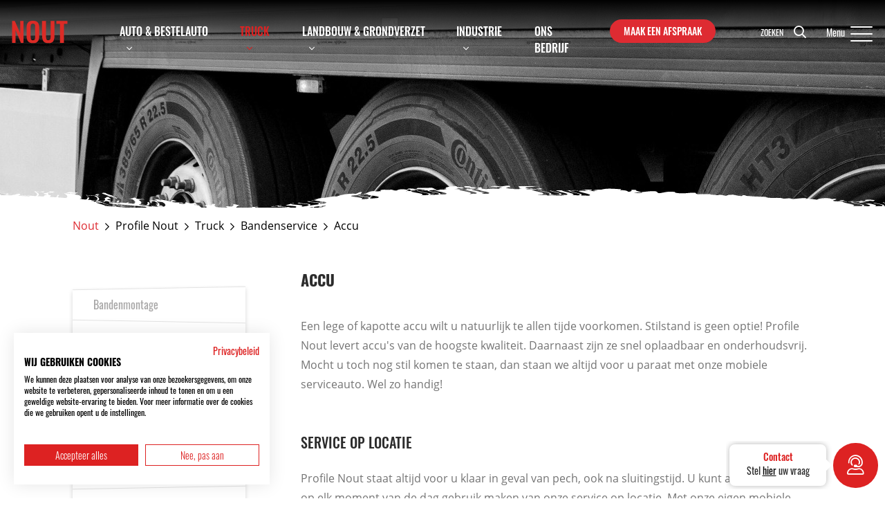

--- FILE ---
content_type: text/html; charset=UTF-8
request_url: https://nout.nl/profile-nout/truck/bandenservice/accu/
body_size: 11523
content:
<!DOCTYPE html>
<html lang="nl">
  <head>
    
    <!-- Seo -->
	<title>Accu</title>
	<meta charset="utf-8">
    <meta name="robots" content="index, follow">
    <meta name="description" content="" />
    <meta name="keywords" content="" />
     
    <link rel="canonical" href="https://nout.nl/profile-nout/truck/bandenservice/accu/" />    
    <!-- End seo -->
    
    <!-- -->
    <meta data-developer="Webbureau Safira Geldermalsen" data-developer-contact="info@safira.nl" />
    <meta name="content-language" content="NL" />
    
    <!-- responsive meta tags -->
    <meta name="viewport" content="width=device-width, initial-scale=1.0, minimum-scale=1.0, maximum-scale=1.0, user-scalable=no" />
    <meta name="HandheldFriendly" content="true" />    
    <meta name="apple-mobile-web-app-capable" content="yes">
    <meta name="apple-touch-fullscreen" content="yes">
    <meta name="format-detection" content="telephone=no">
    
    <!-- Social media tags -->
    <meta property="og:locale" 	 	content="nl_NL" />
	<meta property="og:url"			content="https://nout.nl/profile-nout/truck/bandenservice/accu/" />
	<meta property="og:type"		content="article" />
	<meta property="og:title"		content="Accu" />
		<!-- End social media tags -->

	    
    <!-- Start twitter tags -->
    <meta name="twitter:card" content="summary" />
	<meta name="twitter:title"  content="Accu" />
	<meta name="twitter:description" content="" />
	    <!-- End twitter tags --> 

	<meta name="csrf-token" content="1z4+l+IGqOVD2+D+UMCKOLJ1">
    
	<!-- Favicons -->
	<link rel="apple-touch-icon-precomposed" sizes="57x57" href="/site/media/images/favicons/1-apple-touch-icon-57x57.png">
	<link rel="apple-touch-icon-precomposed" sizes="114x114" href="/site/media/images/favicons/1-apple-touch-icon-114x114.png">
	<link rel="apple-touch-icon-precomposed" sizes="72x72" href="/site/media/images/favicons/1-apple-touch-icon-72x72.png">
	<link rel="apple-touch-icon-precomposed" sizes="144x144" href="/site/media/images/favicons/1-apple-touch-icon-144x144.png">
	<link rel="apple-touch-icon-precomposed" sizes="60x60" href="/site/media/images/favicons/1-apple-touch-icon-60x60.png">
	<link rel="apple-touch-icon-precomposed" sizes="120x120" href="/site/media/images/favicons/1-apple-touch-icon-120x120.png">
	<link rel="apple-touch-icon-precomposed" sizes="76x76" href="/site/media/images/favicons/1-apple-touch-icon-76x76.png">
	<link rel="apple-touch-icon-precomposed" sizes="152x152" href="/site/media/images/favicons/1-apple-touch-icon-152x152.png">
	<link rel="icon" href="/site/media/images/favicons/1-favicon-196x196.png" sizes="196x196">
	<link rel="icon" href="/site/media/images/favicons/1-favicon-96x96.png" sizes="96x96">
	<link rel="icon" href="/site/media/images/favicons/1-favicon-32x32.png" sizes="32x32">
	<link rel="icon" href="/site/media/images/favicons/1-favicon-16x16.png" sizes="16x16">
	<link rel="icon" href="/site/media/images/favicons/1-favicon-128.png" sizes="128x128">
	<link rel="icon" href="/site/media/images/favicons/1-favicon.ico">
	<meta name="application-name" content="nout.nl">
	<meta name="msapplication-TileColor" content="#FFFFFF">
	<meta name="msapplication-TileImage" content="/site/media/images/favicons/1-mstile-144x144.png">
	<meta name="msapplication-square70x70logo" content="/site/media/images/favicons/1-mstile-70x70.png">
	<meta name="msapplication-square150x150logo" content="/site/media/images/favicons/1-mstile-150x150.png">
	<meta name="msapplication-wide310x150logo" content="/site/media/images/favicons/1-mstile-310x150.png">
	<meta name="msapplication-square310x310logo" content="/site/media/images/favicons/1-mstile-310x310.png">
	<!-- end Favicons -->
   	
			<!-- news rss feed -->
		<link rel="alternate" type="application/rss+xml" title="nout.nl News feed" href="https://nout.nl/news.rss" />
	
	 
		<!-- news rss feed -->
		<link rel="alternate" type="application/rss+xml" title="nout.nl Blog feed" href="https://nout.nl/blog.rss" />
	 

	 
	  
	
	
			<script src="https://consent.cookiefirst.com/sites/nout.nl-1abada8e-b684-4cf2-9a49-b9e740b8c6d7/consent.js"></script>
		  
			<!-- Global site tag (gtag.js) - Google Analytics -->
		<script  async src="https://www.googletagmanager.com/gtag/js?id=G-JGZ32FB37K"></script>
		<script >
		window.dataLayer = window.dataLayer || [];
		function gtag(){dataLayer.push(arguments);}
		gtag('js', new Date());
		gtag('config', 'G-JGZ32FB37K');
		</script>
	
			<script >
		(function(i,s,o,g,r,a,m){i['GoogleAnalyticsObject']=r;i[r]=i[r]||function(){
		(i[r].q=i[r].q||[]).push(arguments)},i[r].l=1*new Date();a=s.createElement(o),
		m=s.getElementsByTagName(o)[0];a.async=1;a.src=g;m.parentNode.insertBefore(a,m)
		})(window,document,'script','//www.google-analytics.com/analytics.js','ga');

		ga('create', 'UA-197460789-1', 'auto');
		ga('send', 'pageview');
		ga('set', 'anonymizeIp', true);
		</script>
	 
	
	  

	 

			<!-- Hotjar Tracking Code -->
		<script >
			(function(h,o,t,j,a,r){
				h.hj=h.hj||function(){(h.hj.q=h.hj.q||[]).push(arguments)};
				h._hjSettings={hjid:3290039,hjsv:6};
				a=o.getElementsByTagName('head')[0];
				r=o.createElement('script');r.async=1;
				r.src=t+h._hjSettings.hjid+j+h._hjSettings.hjsv;
				a.appendChild(r);
			})(window,document,'//static.hotjar.com/c/hotjar-','.js?sv=');
		</script>
	 

	
			<link rel="stylesheet" href="/frameworks/fonts/open-sans/font.css?1621411742" />
			<link rel="stylesheet" href="/site/modules/itemBreadcrumb/css/itemBreadcrumb.css?1621411742" />
			<link rel="stylesheet" href="/site/modules/itemBanner/widgets/basicBanner/css/basicBanner.css?1621411742" />
			<link rel="stylesheet" href="/site/modules/itemMenu/widgets/menuList/css/itemMenu.css?1622198535" />
			<link rel="stylesheet" href="/site/modules/itemEmbed/widgets/defaultEmbed/css/defaultEmbed.css?1621411742" />
			<link rel="stylesheet" href="/frameworks/fonts/source-sans-pro/font.css?1621411742" />
			<link rel="stylesheet" href="/site/modules/itemSearch/css/itemSearch.css?1621411742" />
			<link rel="stylesheet" href="/site/modules/site/css/normalize.css?1621411742" />
			<link rel="stylesheet" href="/site/modules/site/css/default.css?1621411742" />
			<link rel="stylesheet" href="/frameworks/jquery/plugins/confirmbox/confirmbox.css?1621411742" />
			<link rel="stylesheet" href="/frameworks/fonts/fontAwesome5/css/all.min.css?1621411742" />
			<link rel="stylesheet" href="/frameworks/fonts/oswald/font.css?1621411742" />
			<link rel="stylesheet" href="/site/modules/site/css/layout.css?1623304597" />
			<link rel="stylesheet" href="/site/modules/site/css/grade-A.css?1621411742" />
			<link rel="stylesheet" href="/site/modules/site/css/grade-B.css?1621411742" />
			<link rel="stylesheet" href="/site/modules/site/css/grade-C.css?1622524381" />
			<link rel="stylesheet" href="/site/modules/site/css/grade-D.css?1621931292" />
			<link rel="stylesheet" href="/site/modules/site/css/header-basic-shop.css?1621411742" />
			<link rel="stylesheet" href="/site/modules/site/css/header-basic-website.css?1621411742" />
			<link rel="stylesheet" href="/site/modules/site/css/footer.css?1621411742" />
			<link rel="stylesheet" href="/site/modules/site/css/footer-type1.css?1621411742" />
			<link rel="stylesheet" href="/site/modules/site/css/footer-type2.css?1621411742" />
			<link rel="stylesheet" href="/site/modules/site/css/footer-type3.css?1621411742" />
		  
  </head>
  <body class="page-2400 default hasAnalytics" data-page-id="2400">
   
	 
  	
	<noscript class="error-message"> Javascript staat uit in uw browser. Het is hierdoor mogelijk dat de website niet volledig functioneert. </noscript>
   
        
    <div id="devicegrade"  > <div></div> </div>
	
    <!-- let us scroll to the top quickly -->
    <div class="scroll-div">
    	<i class="fal fa-arrow-up"></i>
    </div>

	<div class="row nth-child-0 header  mobile-only "><div><div class="group width-100  " ><div class="margin"><div class="padding">
<div class="article width-10 item-image logo ">
	<div class="margin">
		<div class="padding">
            <div class="item-image-wrapper text-location-0 ">

				<div class="image-title">
					<div>
						Logo					</div>
				</div>

            	            
                <div class="image svg"  >
					                   		 <a href="/">
                            <img src="/site/media/upload/images/4459_logo-nout-rood_20210217115550.svg" alt="logo-nout-rood.svg" title="logo-nout-rood.svg"/>
                        </a>
                                    </div>
                
            	
				                
                <div class="clear"></div>
            </div>
		</div>
	</div>	
</div><div class="article widget-default-search width-15 ">
	<div class="margin">
		<div class="padding">
			
            <div class="search-wrap">
            	
                <div class="input-search-wrap">
                    <input type="text" name="q" value="" placeholder="Zoeken">
                    <span class="bar"></span>
                </div>
                
                <div class="search-icon">
                    <span>Zoeken</span> <i class="fas fa-search"></i>
                </div>
            </div>
            
		</div>
	</div>
</div>
<div class="article widget-menu-list slide-menu width-10 ">
	<div class="margin">
		<div class="padding">
            <button class="open-root">
                <span>Menu</span>
                <i class="fal fa-bars"></i>
            </button>

			<div class="slide-menu-root">
				<div class="controls">
					<img src="/site/media/images/logo-nout-wit.svg" />
					<i class="back far fa-chevron-left"></i>
					<i class="close fal fa-times"></i>
				</div>


            			
            
                                        <ul>
                <li class="group-2160 has-children">
                        <span class="menu-name">Auto &amp; Bestelauto</span>                <div class="slide-menu-child">
                    <div class="controls">
						<img src="/site/media/images/logo-nout-wit.svg" />
                        <i class="back far fa-chevron-left"></i>
                        <i class="close fal fa-times"></i>
                    </div>
				
                                            <h2><a href="//nout.nl/profile-nout/auto-bestelauto/" target="" title="Auto &amp; Bestelauto">Auto &amp; Bestelauto</a></h2>
                                        <ul>
                <li class="group-2153 has-children">
                        <span class="menu-name">Autobanden</span>                <div class="slide-menu-child">
                    <div class="controls">
						<img src="/site/media/images/logo-nout-wit.svg" />
                        <i class="back far fa-chevron-left"></i>
                        <i class="close fal fa-times"></i>
                    </div>
				
                                            <h2><a href="//nout.nl/profile-nout/auto-bestelauto/autobanden/" target="" title="Autobanden">Autobanden</a></h2>
                                        <ul>
                <li class="group-2245 no-children">
                        <a class="menu-name" href="//nout.nl/profile-nout/auto-bestelauto/autobanden/winterbanden/" target="" title="Winterbanden">Winterbanden</a></li><li class="group-2246 no-children">
                        <a class="menu-name" href="//nout.nl/profile-nout/auto-bestelauto/autobanden/zomerbanden/" target="" title="Zomerbanden">Zomerbanden</a></li><li class="group-2247 no-children">
                        <a class="menu-name" href="//nout.nl/profile-nout/auto-bestelauto/autobanden/4-seizoenenbanden/" target="" title="4-seizoenenbanden">4-seizoenenbanden</a></li><li class="group-2253 no-children">
                        <a class="menu-name" href="https://nout.nl/profile-nout/auto-bestelauto/autobanden/#merkenbanden" target="_self" title="Bandenmerken">Bandenmerken</a></li><li class="group-2249 no-children">
                        <a class="menu-name" href="//nout.nl/profile-nout/auto-bestelauto/autobanden/gebruikte-banden/" target="" title="Gebruikte banden">Gebruikte banden</a></li></ul>
				                </div>
				</li><li class="group-2242 has-children">
                        <span class="menu-name">Bandenservice</span>                <div class="slide-menu-child">
                    <div class="controls">
						<img src="/site/media/images/logo-nout-wit.svg" />
                        <i class="back far fa-chevron-left"></i>
                        <i class="close fal fa-times"></i>
                    </div>
				
                                            <h2><a href="//nout.nl/profile-nout/auto-bestelauto/bandenservice/bandenwissel/" target="" title=""></a></h2>
                                        <ul>
                <li class="group-2185 no-children">
                        <a class="menu-name" href="//nout.nl/profile-nout/auto-bestelauto/bandenservice/bandenwissel/" target="" title="Bandenwissel">Bandenwissel</a></li><li class="group-2187 no-children">
                        <a class="menu-name" href="//nout.nl/profile-nout/auto-bestelauto/bandenservice/uitlijnen/" target="" title="Uitlijnen">Uitlijnen</a></li><li class="group-2244 no-children">
                        <a class="menu-name" href="//nout.nl/profile-nout/auto-bestelauto/bandenservice/balanceren/" target="" title="Balanceren">Balanceren</a></li><li class="group-2243 no-children">
                        <a class="menu-name" href="//nout.nl/profile-nout/auto-bestelauto/bandenservice/bandenreparatie/" target="" title="Bandenreparatie">Bandenreparatie</a></li><li class="group-2380 no-children">
                        <a class="menu-name" href="//nout.nl/profile-nout/auto-bestelauto/bandenservice/bandenmontage/" target="" title="Bandenmontage">Bandenmontage</a></li><li class="group-2310 no-children">
                        <a class="menu-name" href="//nout.nl/profile-nout/auto-bestelauto/bandenservice/bandenspanning/" target="" title="Bandenspanning">Bandenspanning</a></li><li class="group-2252 no-children">
                        <a class="menu-name" href="//nout.nl/profile-nout/auto-bestelauto/bandenservice/bandencheck/" target="" title="Bandencheck">Bandencheck</a></li><li class="group-2251 no-children">
                        <a class="menu-name" href="//nout.nl/profile-nout/auto-bestelauto/bandenservice/bandenopslag/" target="" title="Bandenopslag">Bandenopslag</a></li><li class="group-2381 no-children">
                        <a class="menu-name" href="//nout.nl/profile-nout/auto-bestelauto/bandenservice/egaliseren/" target="" title="Egaliseren">Egaliseren</a></li></ul>
				                </div>
				</li><li class="group-2156 has-children">
                        <span class="menu-name">Onderhoud</span>                <div class="slide-menu-child">
                    <div class="controls">
						<img src="/site/media/images/logo-nout-wit.svg" />
                        <i class="back far fa-chevron-left"></i>
                        <i class="close fal fa-times"></i>
                    </div>
				
                                            <h2><a href="//nout.nl/profile-nout/auto-bestelauto/onderhoud/kleine-beurt/" target="" title=""></a></h2>
                                        <ul>
                <li class="group-2188 no-children">
                        <a class="menu-name" href="//nout.nl/profile-nout/auto-bestelauto/onderhoud/kleine-beurt/" target="" title="Kleine beurt">Kleine beurt</a></li><li class="group-2189 no-children">
                        <a class="menu-name" href="//nout.nl/profile-nout/auto-bestelauto/onderhoud/grote-beurt/" target="" title="Grote beurt">Grote beurt</a></li><li class="group-2256 no-children">
                        <a class="menu-name" href="//nout.nl/profile-nout/auto-bestelauto/onderhoud/carcheck/" target="" title="Carcheck">Carcheck</a></li></ul>
				                </div>
				</li><li class="group-2358 has-children">
                        <span class="menu-name">Reparatie</span>                <div class="slide-menu-child">
                    <div class="controls">
						<img src="/site/media/images/logo-nout-wit.svg" />
                        <i class="back far fa-chevron-left"></i>
                        <i class="close fal fa-times"></i>
                    </div>
				
                                            <h2><a href="//nout.nl/profile-nout/auto-bestelauto/reparatie/distributieriem/" target="" title=""></a></h2>
                                        <ul>
                <li class="group-2357 no-children">
                        <a class="menu-name" href="//nout.nl/profile-nout/auto-bestelauto/reparatie/distributieriem/" target="" title="Distributieriem">Distributieriem</a></li><li class="group-2365 no-children">
                        <a class="menu-name" href="//nout.nl/profile-nout/auto-bestelauto/reparatie/schokdempers/" target="" title="Schokdempers">Schokdempers</a></li><li class="group-2366 no-children">
                        <a class="menu-name" href="//nout.nl/profile-nout/auto-bestelauto/reparatie/uitlaat/" target="" title="Uitlaat">Uitlaat</a></li><li class="group-2361 no-children">
                        <a class="menu-name" href="//nout.nl/profile-nout/auto-bestelauto/reparatie/remmen/" target="" title="Remmen">Remmen</a></li></ul>
				                </div>
				</li><li class="group-2154 has-children">
                        <span class="menu-name">Velgen</span>                <div class="slide-menu-child">
                    <div class="controls">
						<img src="/site/media/images/logo-nout-wit.svg" />
                        <i class="back far fa-chevron-left"></i>
                        <i class="close fal fa-times"></i>
                    </div>
				
                                            <h2><a href="//nout.nl/profile-nout/auto-bestelauto/velgen/" target="" title="Velgen">Velgen</a></h2>
                                        <ul>
                <li class="group-2375 no-children">
                        <a class="menu-name" href="//nout.nl/profile-nout/auto-bestelauto/velgen/" target="" title="">Velgen</a></li><li class="group-2392 no-children">
                        <a class="menu-name" href="//nout.nl/profile-nout/auto-bestelauto/velgen/velgen-repareren/" target="" title="Velgen repareren">Velgen repareren</a></li><li class="group-2290 no-children">
                        <a class="menu-name" href="https://www.profile.nl/velgen" target="_blank " title="Velgen configurator">Velgen configurator</a></li><li class="group-2194 no-children">
                        <a class="menu-name" href="//nout.nl/profile-nout/auto-bestelauto/velgen/gebruikte-velgen/" target="" title="Gebruikte velgen">Gebruikte velgen</a></li><li class="group-2195 no-children">
                        <a class="menu-name" href="http://nout-test.safira-test.nl/profile-car-tyreservice-nout/personen-auto/velgen/#velgenmerken" target="_self" title="Velgen merken">Velgen merken</a></li></ul>
				                </div>
				</li><li class="group-2158 has-children">
                        <span class="menu-name">Airco</span>                <div class="slide-menu-child">
                    <div class="controls">
						<img src="/site/media/images/logo-nout-wit.svg" />
                        <i class="back far fa-chevron-left"></i>
                        <i class="close fal fa-times"></i>
                    </div>
				
                                            <h2><a href="//nout.nl/profile-nout/auto-bestelauto/airco/airco-onderhoud/" target="" title=""></a></h2>
                                        <ul>
                <li class="group-2196 no-children">
                        <a class="menu-name" href="//nout.nl/profile-nout/auto-bestelauto/airco/airco-onderhoud/" target="" title="Airco onderhoud">Airco onderhoud</a></li><li class="group-2198 no-children">
                        <a class="menu-name" href="//nout.nl/profile-nout/auto-bestelauto/airco/geurbehandeling/" target="" title="Geurbehandeling">Geurbehandeling</a></li><li class="group-2354 no-children">
                        <a class="menu-name" href="//nout.nl/profile-nout/auto-bestelauto/airco/interieurfilter/" target="" title="Interieurfilter">Interieurfilter</a></li></ul>
				                </div>
				</li><li class="group-2355 has-children">
                        <span class="menu-name">Overige services</span>                <div class="slide-menu-child">
                    <div class="controls">
						<img src="/site/media/images/logo-nout-wit.svg" />
                        <i class="back far fa-chevron-left"></i>
                        <i class="close fal fa-times"></i>
                    </div>
				
                                            <h2><a href="//nout.nl/profile-nout/auto-bestelauto/overige-services/auto-tuning-styling/" target="" title=""></a></h2>
                                        <ul>
                <li class="group-2363 no-children">
                        <a class="menu-name" href="//nout.nl/profile-nout/auto-bestelauto/overige-services/auto-tuning-styling/" target="" title="Auto tuning &amp; styling">Auto tuning &amp; styling</a></li><li class="group-2359 no-children">
                        <a class="menu-name" href="//nout.nl/profile-nout/auto-bestelauto/overige-services/accu/" target="" title="Accu">Accu</a></li><li class="group-2391 no-children">
                        <a class="menu-name" href="//nout.nl/profile-nout/auto-bestelauto/overige-services/autolampen/" target="" title="Autolampen">Autolampen</a></li><li class="group-2473 no-children">
                        <a class="menu-name" href="//nout.nl/profile-nout/auto-bestelauto/overige-services/sneeuwkettingen-huren/" target="" title="Sneeuwkettingen huren">Sneeuwkettingen huren</a></li></ul>
				                </div>
				</li><li class="group-2255 has-children">
                        <span class="menu-name">Trekhaak</span>                <div class="slide-menu-child">
                    <div class="controls">
						<img src="/site/media/images/logo-nout-wit.svg" />
                        <i class="back far fa-chevron-left"></i>
                        <i class="close fal fa-times"></i>
                    </div>
				
                                            <h2><a href="//nout.nl/profile-nout/auto-bestelauto/trekhaak/" target="" title="Trekhaak">Trekhaak</a></h2>
                                        <ul>
                <li class="group-2401 no-children">
                        <a class="menu-name" href="//nout.nl/profile-nout/auto-bestelauto/trekhaak/" target="" title="">Trekhaak montage</a></li><li class="group-2398 no-children">
                        <a class="menu-name" href="//nout.nl/profile-nout/auto-bestelauto/trekhaak/soorten-trekhaken/" target="" title="Soorten Trekhaken">Soorten Trekhaken</a></li><li class="group-2399 no-children">
                        <a class="menu-name" href="//nout.nl/profile-nout/auto-bestelauto/trekhaak/kabelset/" target="" title="Kabelset">Kabelset</a></li></ul>
				                </div>
				</li><li class="group-2155 has-children">
                        <span class="menu-name">APK</span>                <div class="slide-menu-child">
                    <div class="controls">
						<img src="/site/media/images/logo-nout-wit.svg" />
                        <i class="back far fa-chevron-left"></i>
                        <i class="close fal fa-times"></i>
                    </div>
				
                                            <h2><a href="//nout.nl/profile-nout/auto-bestelauto/apk/" target="" title="APK">APK</a></h2>
                                        <ul>
                <li class="group-2370 no-children">
                        <a class="menu-name" href="//nout.nl/profile-nout/auto-bestelauto/apk/" target="" title="">APK</a></li></ul>
				                </div>
				</li><li class="group-2427 has-children">
                        <span class="menu-name">Caravan &amp; camper</span>                <div class="slide-menu-child">
                    <div class="controls">
						<img src="/site/media/images/logo-nout-wit.svg" />
                        <i class="back far fa-chevron-left"></i>
                        <i class="close fal fa-times"></i>
                    </div>
				
                                            <h2><a href="//nout.nl/profile-nout/auto-bestelauto/caravan-camper/" target="" title="Caravan &amp; camper">Caravan &amp; camper</a></h2>
                                        <ul>
                <li class="group-2248 no-children">
                        <a class="menu-name" href="//nout.nl/profile-nout/auto-bestelauto/caravan-camper/caravanbanden/" target="" title="Caravanbanden">Caravanbanden</a></li><li class="group-2254 no-children">
                        <a class="menu-name" href="//nout.nl/profile-nout/auto-bestelauto/caravan-camper/caravancheck/" target="" title="Caravancheck">Caravancheck</a></li></ul>
				                </div>
				</li><li class="group-2382 no-children">
                        <a class="menu-name" href="//nout.nl/profile-nout/auto-bestelauto/elektrisch-voertuig/" target="" title="Elektrisch voertuig">Elektrisch voertuig</a></li></ul>
				                </div>
				</li><li class="group-2175 has-children currentpath">
                        <span class="menu-name">Truck</span>                <div class="slide-menu-child">
                    <div class="controls">
						<img src="/site/media/images/logo-nout-wit.svg" />
                        <i class="back far fa-chevron-left"></i>
                        <i class="close fal fa-times"></i>
                    </div>
				
                                            <h2><a href="//nout.nl/profile-nout/truck/" target="" title="Truck">Truck</a></h2>
                                        <ul>
                <li class="group-2266 has-children">
                        <span class="menu-name">Truck banden</span>                <div class="slide-menu-child">
                    <div class="controls">
						<img src="/site/media/images/logo-nout-wit.svg" />
                        <i class="back far fa-chevron-left"></i>
                        <i class="close fal fa-times"></i>
                    </div>
				
                                            <h2><a href="//nout.nl/profile-nout/truck/truck-banden/" target="" title="Truck banden">Truck banden</a></h2>
                                        <ul>
                <li class="group-2386 no-children">
                        <a class="menu-name" href="//nout.nl/profile-nout/truck/truck-banden/" target="" title="">Banden</a></li><li class="group-2328 no-children">
                        <a class="menu-name" href="//nout.nl/profile-nout/truck/truck-banden/gebruikte-banden/" target="" title="Gebruikte banden">Gebruikte banden</a></li><li class="group-2268 no-children">
                        <a class="menu-name" href="//nout.nl/profile-nout/truck/truck-banden/bandenmerken/" target="" title="Bandenmerken">Bandenmerken</a></li></ul>
				                </div>
				</li><li class="group-2260 has-children currentpath">
                        <span class="menu-name">Bandenservice</span>                <div class="slide-menu-child">
                    <div class="controls">
						<img src="/site/media/images/logo-nout-wit.svg" />
                        <i class="back far fa-chevron-left"></i>
                        <i class="close fal fa-times"></i>
                    </div>
				
                                            <h2><a href="//nout.nl/profile-nout/truck/bandenservice/bandenmontage/" target="" title=""></a></h2>
                                        <ul>
                <li class="group-2350 no-children">
                        <a class="menu-name" href="//nout.nl/profile-nout/truck/bandenservice/bandenmontage/" target="" title="Bandenmontage">Bandenmontage</a></li><li class="group-2340 no-children">
                        <a class="menu-name" href="//nout.nl/profile-nout/truck/bandenservice/uitlijnen/" target="" title="Uitlijnen">Uitlijnen</a></li><li class="group-2341 no-children">
                        <a class="menu-name" href="//nout.nl/profile-nout/truck/bandenservice/balanceren/" target="" title="Balanceren">Balanceren</a></li><li class="group-2349 no-children">
                        <a class="menu-name" href="//nout.nl/profile-nout/truck/bandenservice/bandenspanning/" target="" title="Bandenspanning">Bandenspanning</a></li><li class="group-2342 no-children">
                        <a class="menu-name" href="//nout.nl/profile-nout/truck/bandenservice/banden-met-stikstof/" target="" title="Banden met stikstof">Banden met stikstof</a></li><li class="group-2338 no-children">
                        <a class="menu-name" href="//nout.nl/profile-nout/truck/bandenservice/bandenreparatie/" target="" title="Bandenreparatie">Bandenreparatie</a></li><li class="group-2331 no-children">
                        <a class="menu-name" href="//nout.nl/profile-nout/truck/bandenservice/vulcaniseren/" target="" title="Vulcaniseren">Vulcaniseren</a></li><li class="group-2330 no-children">
                        <a class="menu-name" href="//nout.nl/profile-nout/truck/bandenservice/herprofileren/" target="" title="Herprofileren">Herprofileren</a></li><li class="group-2332 no-children">
                        <a class="menu-name" href="//nout.nl/profile-nout/truck/bandenservice/egaliseren/" target="" title="Egaliseren">Egaliseren</a></li><li class="group-2339 no-children">
                        <a class="menu-name" href="//nout.nl/profile-nout/truck/bandenservice/sipen/" target="" title="Sipen">Sipen</a></li><li class="group-2400 no-children currentpath current">
                        <a class="menu-name" href="//nout.nl/profile-nout/truck/bandenservice/accu/" target="" title="Accu">Accu</a></li></ul>
				                </div>
				</li><li class="group-2336 has-children">
                        <span class="menu-name">Wielen</span>                <div class="slide-menu-child">
                    <div class="controls">
						<img src="/site/media/images/logo-nout-wit.svg" />
                        <i class="back far fa-chevron-left"></i>
                        <i class="close fal fa-times"></i>
                    </div>
				
                                            <h2><a href="//nout.nl/profile-nout/truck/wielen/" target="" title="Wielen">Wielen</a></h2>
                                        <ul>
                <li class="group-2377 no-children">
                        <a class="menu-name" href="//nout.nl/profile-nout/truck/wielen/" target="" title="">Wielen</a></li><li class="group-2379 no-children">
                        <a class="menu-name" href="//nout.nl/profile-nout/truck/wielen/gebruikte-wielen/" target="" title="Gebruikte wielen">Gebruikte wielen</a></li><li class="group-2337 no-children">
                        <a class="menu-name" href="//nout.nl/profile-nout/truck/wielen/wielen-stralen-coaten/" target="" title="Wielen stralen &amp; coaten">Wielen stralen &amp; coaten</a></li></ul>
				                </div>
				</li><li class="group-2334 no-children">
                        <a class="menu-name" href="//nout.nl/profile-nout/truck/code-95/" target="" title="Code 95">Code 95</a></li><li class="group-2285 no-children">
                        <a class="menu-name" href="//nout.nl/profile-nout/truck/24-7-pechservice/" target="" title="24/7 Pechservice">24/7 Pechservice</a></li><li class="group-2343 no-children">
                        <a class="menu-name" href="//nout.nl/profile-nout/truck/fleetcheck/" target="" title="Fleetcheck">Fleetcheck</a></li><li class="group-2418 no-children">
                        <a class="menu-name" href="//nout.nl/profile-nout/truck/tymacon/" target="" title="Tymacon®">Tymacon®</a></li></ul>
				                </div>
				</li><li class="group-2164 has-children">
                        <span class="menu-name">Landbouw &amp; Grondverzet</span>                <div class="slide-menu-child">
                    <div class="controls">
						<img src="/site/media/images/logo-nout-wit.svg" />
                        <i class="back far fa-chevron-left"></i>
                        <i class="close fal fa-times"></i>
                    </div>
				
                                            <h2><a href="//nout.nl/profile-nout/landbouw-grondverzet/" target="" title="Landbouw &amp; Grondverzet">Landbouw &amp; Grondverzet</a></h2>
                                        <ul>
                <li class="group-2265 has-children">
                        <span class="menu-name">Landbouw- &amp; grondverzetbanden</span>                <div class="slide-menu-child">
                    <div class="controls">
						<img src="/site/media/images/logo-nout-wit.svg" />
                        <i class="back far fa-chevron-left"></i>
                        <i class="close fal fa-times"></i>
                    </div>
				
                                            <h2><a href="//nout.nl/profile-nout/landbouw-grondverzet/landbouw-grondverzetbanden/" target="" title="Landbouw- &amp; grondverzetbanden">Landbouw- &amp; grondverzetbanden</a></h2>
                                        <ul>
                <li class="group-2325 no-children">
                        <a class="menu-name" href="//nout.nl/profile-nout/landbouw-grondverzet/landbouw-grondverzetbanden/" target="" title="">Banden</a></li><li class="group-2327 no-children">
                        <a class="menu-name" href="//nout.nl/profile-nout/landbouw-grondverzet/landbouw-grondverzetbanden/bandenmerken/" target="" title="Bandenmerken">Bandenmerken</a></li><li class="group-2306 no-children">
                        <a class="menu-name" href="//nout.nl/profile-nout/landbouw-grondverzet/landbouw-grondverzetbanden/gebruikte-banden/" target="" title="Gebruikte banden">Gebruikte banden</a></li></ul>
				                </div>
				</li><li class="group-2259 has-children">
                        <span class="menu-name">Bandenservice</span>                <div class="slide-menu-child">
                    <div class="controls">
						<img src="/site/media/images/logo-nout-wit.svg" />
                        <i class="back far fa-chevron-left"></i>
                        <i class="close fal fa-times"></i>
                    </div>
				
                                            <h2><a href="//nout.nl/profile-nout/landbouw-grondverzet/bandenservice/bandenmontage/" target="" title=""></a></h2>
                                        <ul>
                <li class="group-2403 no-children">
                        <a class="menu-name" href="//nout.nl/profile-nout/landbouw-grondverzet/bandenservice/bandenmontage/" target="" title="Bandenmontage">Bandenmontage</a></li><li class="group-2292 no-children">
                        <a class="menu-name" href="//nout.nl/profile-nout/landbouw-grondverzet/bandenservice/uitlijnen/" target="" title="Uitlijnen">Uitlijnen</a></li><li class="group-2301 no-children">
                        <a class="menu-name" href="//nout.nl/profile-nout/landbouw-grondverzet/bandenservice/bandenreparatie/" target="" title="Bandenreparatie">Bandenreparatie</a></li><li class="group-2304 no-children">
                        <a class="menu-name" href="//nout.nl/profile-nout/landbouw-grondverzet/bandenservice/vulcaniseren/" target="" title="Vulcaniseren">Vulcaniseren</a></li><li class="group-2344 no-children">
                        <a class="menu-name" href="//nout.nl/profile-nout/landbouw-grondverzet/bandenservice/bandenspanning/" target="" title="Bandenspanning">Bandenspanning</a></li><li class="group-2307 no-children">
                        <a class="menu-name" href="//nout.nl/profile-nout/landbouw-grondverzet/bandenservice/watervulling/" target="" title="Watervulling">Watervulling</a></li></ul>
				                </div>
				</li><li class="group-2372 has-children">
                        <span class="menu-name">Wielen</span>                <div class="slide-menu-child">
                    <div class="controls">
						<img src="/site/media/images/logo-nout-wit.svg" />
                        <i class="back far fa-chevron-left"></i>
                        <i class="close fal fa-times"></i>
                    </div>
				
                                            <h2><a href="//nout.nl/profile-nout/landbouw-grondverzet/wielen/" target="" title="Wielen">Wielen</a></h2>
                                        <ul>
                <li class="group-2376 no-children">
                        <a class="menu-name" href="//nout.nl/profile-nout/landbouw-grondverzet/wielen/" target="" title="">Wielen</a></li><li class="group-2373 no-children">
                        <a class="menu-name" href="//nout.nl/profile-nout/landbouw-grondverzet/wielen/gebruikte-wielen/" target="" title="Gebruikte wielen">Gebruikte wielen</a></li></ul>
				                </div>
				</li><li class="group-2284 no-children">
                        <a class="menu-name" href="//nout.nl/profile-nout/landbouw-grondverzet/24-7-pechservice/" target="" title="24/7 Pechservice">24/7 Pechservice</a></li></ul>
				                </div>
				</li><li class="group-2162 has-children">
                        <span class="menu-name">Industrie</span>                <div class="slide-menu-child">
                    <div class="controls">
						<img src="/site/media/images/logo-nout-wit.svg" />
                        <i class="back far fa-chevron-left"></i>
                        <i class="close fal fa-times"></i>
                    </div>
				
                                            <h2><a href="//nout.nl/profile-nout/industrie/" target="" title="Industrie">Industrie</a></h2>
                                        <ul>
                <li class="group-2262 has-children">
                        <span class="menu-name">Industriebanden</span>                <div class="slide-menu-child">
                    <div class="controls">
						<img src="/site/media/images/logo-nout-wit.svg" />
                        <i class="back far fa-chevron-left"></i>
                        <i class="close fal fa-times"></i>
                    </div>
				
                                            <h2><a href="//nout.nl/profile-nout/industrie/industriebanden/" target="" title="Industriebanden">Industriebanden</a></h2>
                                        <ul>
                <li class="group-2279 no-children">
                        <a class="menu-name" href="//nout.nl/profile-nout/industrie/industriebanden/" target="" title="">Banden</a></li><li class="group-2369 no-children">
                        <a class="menu-name" href="//nout.nl/profile-nout/industrie/industriebanden/bandenmerken/" target="" title="Bandenmerken">Bandenmerken</a></li><li class="group-2317 no-children">
                        <a class="menu-name" href="//nout.nl/profile-nout/industrie/industriebanden/gebruikte-banden/" target="" title="Gebruikte banden">Gebruikte banden</a></li></ul>
				                </div>
				</li><li class="group-2225 has-children">
                        <span class="menu-name">Bandenservice</span>                <div class="slide-menu-child">
                    <div class="controls">
						<img src="/site/media/images/logo-nout-wit.svg" />
                        <i class="back far fa-chevron-left"></i>
                        <i class="close fal fa-times"></i>
                    </div>
				
                                            <h2><a href="bandenmontage" target="_self" title="Bandenservice">Bandenservice</a></h2>
                                        <ul>
                <li class="group-2405 no-children">
                        <a class="menu-name" href="//nout.nl/profile-nout/industrie/bandenservice/bandenmontage/" target="" title="Bandenmontage">Bandenmontage</a></li><li class="group-2261 no-children">
                        <a class="menu-name" href="//nout.nl/profile-nout/industrie/bandenservice/bandenreparatie/" target="" title="Bandenreparatie">Bandenreparatie</a></li><li class="group-2312 no-children">
                        <a class="menu-name" href="//nout.nl/profile-nout/industrie/bandenservice/bandenspanning/" target="" title="Bandenspanning">Bandenspanning</a></li><li class="group-2413 no-children">
                        <a class="menu-name" href="//nout.nl/profile-nout/industrie/bandenservice/sipen/" target="" title="Sipen">Sipen</a></li></ul>
				                </div>
				</li><li class="group-2267 has-children">
                        <span class="menu-name">Wielen</span>                <div class="slide-menu-child">
                    <div class="controls">
						<img src="/site/media/images/logo-nout-wit.svg" />
                        <i class="back far fa-chevron-left"></i>
                        <i class="close fal fa-times"></i>
                    </div>
				
                                            <h2><a href="//nout.nl/profile-nout/industrie/wielen/" target="" title="Wielen">Wielen</a></h2>
                                        <ul>
                <li class="group-2293 no-children">
                        <a class="menu-name" href="//nout.nl/profile-nout/industrie/wielen/" target="" title="">Wielen</a></li><li class="group-2383 no-children">
                        <a class="menu-name" href="//nout.nl/profile-nout/industrie/wielen/gebruikte-wielen/" target="" title="Gebruikte wielen">Gebruikte wielen</a></li></ul>
				                </div>
				</li><li class="group-2309 has-children">
                        <span class="menu-name">Accu</span>                <div class="slide-menu-child">
                    <div class="controls">
						<img src="/site/media/images/logo-nout-wit.svg" />
                        <i class="back far fa-chevron-left"></i>
                        <i class="close fal fa-times"></i>
                    </div>
				
                                            <h2><a href="//nout.nl/profile-nout/industrie/accu/" target="" title="Accu">Accu</a></h2>
                                        <ul>
                <li class="group-2408 no-children">
                        <a class="menu-name" href="//nout.nl/profile-nout/industrie/accu/" target="" title="">Accuservice</a></li></ul>
				                </div>
				</li><li class="group-2282 no-children">
                        <a class="menu-name" href="//nout.nl/profile-nout/industrie/24-7-pechservice/" target="" title="24/7 Pechservice">24/7 Pechservice</a></li></ul>
				                </div>
				</li><li class="group-2459 no-children">
                        <a class="menu-name" href="//nout.nl/divisies/" target="" title="">Ons bedrijf</a></li><li class="group-2346 no-children">
                        <a class="menu-name" href="https://www.profile.nl/afspraak" target="_blank " title="Maak een afspraak">Maak een afspraak</a></li></ul>
				
			
                                        <ul>
                <li class="group-2458 no-children">
                        <a class="menu-name" href="//nout.nl/divisies/profile-nout/" target="" title="">Home</a></li><li class="group-1582 has-children">
                        <span class="menu-name">Divisies</span>                <div class="slide-menu-child">
                    <div class="controls">
						<img src="/site/media/images/logo-nout-wit.svg" />
                        <i class="back far fa-chevron-left"></i>
                        <i class="close fal fa-times"></i>
                    </div>
				
                                            <h2><a href="//nout.nl/divisies/" target="" title="Divisies">Divisies</a></h2>
                                        <ul>
                <li class="group-2136 no-children">
                        <a class="menu-name" href="//nout.nl/profile-nout/" target="" title="">Profile Nout</a></li><li class="group-2471 no-children">
                        <a class="menu-name" href="//nout.nl/weer-op-weg/" target="" title="">Weer Op Weg</a></li><li class="group-2431 no-children">
                        <a class="menu-name" href="https://www.pti-innovations.com/" target="_self" title="PTI-innovations">PTI-innovations</a></li><li class="group-2138 no-children">
                        <a class="menu-name" href="https://www.ltd-tyres.com/" target="_blank " title="Lowland Tyre Distribution">Lowland Tyre Distribution</a></li><li class="group-2477 no-children">
                        <a class="menu-name" href="//nout.nl/ribo-gorinchem-suzuki-dealer-en-occasions/" target="" title="">Ribo Gorinchem</a></li></ul>
				                </div>
				</li><li class="group-1227 has-children">
                        <span class="menu-name">Over ons</span>                <div class="slide-menu-child">
                    <div class="controls">
						<img src="/site/media/images/logo-nout-wit.svg" />
                        <i class="back far fa-chevron-left"></i>
                        <i class="close fal fa-times"></i>
                    </div>
				
                                            <h2><a href="//nout.nl/over-ons/" target="" title="Over ons">Over ons</a></h2>
                                        <ul>
                <li class="group-2287 no-children">
                        <a class="menu-name" href="//nout.nl/over-ons/" target="" title="">Over ons</a></li><li class="group-2141 no-children">
                        <a class="menu-name" href="//nout.nl/over-ons/dna-nout/" target="" title="DNA Nout">DNA Nout</a></li><li class="group-2142 has-children">
                        <span class="menu-name">Ons team</span>                <div class="slide-menu-child">
                    <div class="controls">
						<img src="/site/media/images/logo-nout-wit.svg" />
                        <i class="back far fa-chevron-left"></i>
                        <i class="close fal fa-times"></i>
                    </div>
				
                                            <h2><a href="//nout.nl/over-ons/ons-team/geldermalsen/" target="" title=""></a></h2>
                                        <ul>
                <li class="group-2468 no-children">
                        <a class="menu-name" href="//nout.nl/over-ons/ons-team/culemborg/" target="" title="Culemborg">Culemborg</a></li><li class="group-2199 no-children">
                        <a class="menu-name" href="//nout.nl/over-ons/ons-team/geldermalsen/" target="" title="Geldermalsen">Geldermalsen</a></li><li class="group-2457 no-children">
                        <a class="menu-name" href="//nout.nl/over-ons/ons-team/gorinchem/" target="" title="Gorinchem">Gorinchem</a></li><li class="group-2202 no-children">
                        <a class="menu-name" href="//nout.nl/over-ons/ons-team/leerdam/" target="" title="Leerdam">Leerdam</a></li><li class="group-2201 no-children">
                        <a class="menu-name" href="//nout.nl/over-ons/ons-team/tiel/" target="" title="Tiel">Tiel</a></li><li class="group-2200 no-children">
                        <a class="menu-name" href="//nout.nl/over-ons/ons-team/zaltbommel/" target="" title="Zaltbommel">Zaltbommel</a></li></ul>
				                </div>
				</li></ul>
				                </div>
				</li><li class="group-2146 has-children">
                        <span class="menu-name">Vestigingen</span>                <div class="slide-menu-child">
                    <div class="controls">
						<img src="/site/media/images/logo-nout-wit.svg" />
                        <i class="back far fa-chevron-left"></i>
                        <i class="close fal fa-times"></i>
                    </div>
				
                                            <h2><a href="//nout.nl/vestigingen/" target="" title="Vestigingen">Vestigingen</a></h2>
                                        <ul>
                <li class="group-2435 no-children">
                        <a class="menu-name" href="//nout.nl/vestigingen/culemborg/" target="" title="Culemborg">Culemborg</a></li><li class="group-2147 no-children">
                        <a class="menu-name" href="//nout.nl/vestigingen/geldermalsen/" target="" title="Geldermalsen">Geldermalsen</a></li><li class="group-2454 no-children">
                        <a class="menu-name" href="//nout.nl/vestigingen/gorinchem/" target="" title="Gorinchem">Gorinchem</a></li><li class="group-2149 no-children">
                        <a class="menu-name" href="//nout.nl/vestigingen/leerdam/" target="" title="Leerdam">Leerdam</a></li><li class="group-2148 no-children">
                        <a class="menu-name" href="//nout.nl/vestigingen/tiel/" target="" title="Tiel">Tiel</a></li><li class="group-2150 no-children">
                        <a class="menu-name" href="//nout.nl/vestigingen/zaltbommel/" target="" title="Zaltbommel">Zaltbommel</a></li></ul>
				                </div>
				</li><li class="group-1223 no-children">
                        <a class="menu-name" href="//nout.nl/contact/" target="" title="Contact">Contact</a></li></ul>
							</div>
            <div class="overlay"></div>
        </div>
    </div>
</div>
<div class="clear"></div>
</div>
</div>
</div>
<div class="clear 2"></div></div></div><div class="row nth-child-1 header  desktop-only "><div><div class="group width-100  " ><div class="margin"><div class="padding">
<div class="article width-10 item-image logo ">
	<div class="margin">
		<div class="padding">
            <div class="item-image-wrapper text-location-0 ">

				<div class="image-title">
					<div>
						Logo rood					</div>
				</div>

            	            
                <div class="image svg"  >
					                   		 <a href="/">
                            <img src="/site/media/upload/images/4016_logo-nout-rood_20200930135231.svg" alt="logo-nout-rood.svg" title="logo-nout-rood.svg"/>
                        </a>
                                    </div>
                
            	
				                
                <div class="clear"></div>
            </div>
		</div>
	</div>	
</div>
<div class="article widget-menu-list big-list dropdown-02 slide width-65 ">
	<div class="margin">
		<div class="padding">
            <ul class="menu">
                
					                   
                   <li class='group-2160 level-1 child-1 has-children first-child'>
                        <a href='//nout.nl/profile-nout/auto-bestelauto/' class='' target='_self'>
                            Auto & Bestelauto<i class="drop-down fal fa-angle-down"></i>
                        </a>

													<div class='submenu-wrap slide'><div><div>

								
																			<ul class="column width-20 menu">

											
												
												<li class='group-2153 level-1 child-1 has-children first-child'>
													<a href='//nout.nl/profile-nout/auto-bestelauto/autobanden/' target='_self'>
														Autobanden													</a>

																											<ul>
															
																
																<li class='group-2245 level-1 child-1 no-children first-child'>
																	<a href='//nout.nl/profile-nout/auto-bestelauto/autobanden/winterbanden/' target='_self'>
																		Winterbanden 																	</a>
																</li>

															
																
																<li class='group-2246 level-1 child-2 no-children'>
																	<a href='//nout.nl/profile-nout/auto-bestelauto/autobanden/zomerbanden/' target='_self'>
																		Zomerbanden 																	</a>
																</li>

															
																
																<li class='group-2247 level-1 child-3 no-children'>
																	<a href='//nout.nl/profile-nout/auto-bestelauto/autobanden/4-seizoenenbanden/' target='_self'>
																		4-seizoenenbanden 																	</a>
																</li>

															
																
																<li class='group-2253 level-1 child-4 no-children'>
																	<a href='https://nout.nl/profile-nout/auto-bestelauto/autobanden/#merkenbanden' target='_self'>
																		Bandenmerken 																	</a>
																</li>

															
																
																<li class='group-2249 level-1 child-5 no-children last-child'>
																	<a href='//nout.nl/profile-nout/auto-bestelauto/autobanden/gebruikte-banden/' target='_self'>
																		Gebruikte banden 																	</a>
																</li>

																													</ul>
																									</li>

											
												
												<li class='group-2255 level-1 child-8 has-children'>
													<a href='//nout.nl/profile-nout/auto-bestelauto/trekhaak/' target='_self'>
														Trekhaak													</a>

																											<ul>
															
																
																<li class='group-2401 level-1 child-1 no-children first-child'>
																	<a href='//nout.nl/profile-nout/auto-bestelauto/trekhaak/' target='_self'>
																		Trekhaak montage 																	</a>
																</li>

															
																
																<li class='group-2398 level-1 child-2 no-children'>
																	<a href='//nout.nl/profile-nout/auto-bestelauto/trekhaak/soorten-trekhaken/' target='_self'>
																		Soorten Trekhaken 																	</a>
																</li>

															
																
																<li class='group-2399 level-1 child-3 no-children last-child'>
																	<a href='//nout.nl/profile-nout/auto-bestelauto/trekhaak/kabelset/' target='_self'>
																		Kabelset 																	</a>
																</li>

																													</ul>
																									</li>

																					
										</ul>
									
								
																			<ul class="column width-20 menu">

											
												
												<li class='group-2242 level-1 child-2 has-children'>
													<a href='//nout.nl/profile-nout/auto-bestelauto/bandenservice/bandenwissel/' target='_self'>
														Bandenservice													</a>

																											<ul>
															
																
																<li class='group-2185 level-1 child-1 no-children first-child'>
																	<a href='//nout.nl/profile-nout/auto-bestelauto/bandenservice/bandenwissel/' target='_self'>
																		Bandenwissel 																	</a>
																</li>

															
																
																<li class='group-2187 level-1 child-2 no-children'>
																	<a href='//nout.nl/profile-nout/auto-bestelauto/bandenservice/uitlijnen/' target='_self'>
																		Uitlijnen 																	</a>
																</li>

															
																
																<li class='group-2244 level-1 child-3 no-children'>
																	<a href='//nout.nl/profile-nout/auto-bestelauto/bandenservice/balanceren/' target='_self'>
																		Balanceren 																	</a>
																</li>

															
																
																<li class='group-2243 level-1 child-4 no-children'>
																	<a href='//nout.nl/profile-nout/auto-bestelauto/bandenservice/bandenreparatie/' target='_self'>
																		Bandenreparatie 																	</a>
																</li>

															
																
																<li class='group-2380 level-1 child-5 no-children'>
																	<a href='//nout.nl/profile-nout/auto-bestelauto/bandenservice/bandenmontage/' target='_self'>
																		Bandenmontage 																	</a>
																</li>

															
																
																<li class='group-2310 level-1 child-6 no-children'>
																	<a href='//nout.nl/profile-nout/auto-bestelauto/bandenservice/bandenspanning/' target='_self'>
																		Bandenspanning 																	</a>
																</li>

															
																
																<li class='group-2252 level-1 child-7 no-children'>
																	<a href='//nout.nl/profile-nout/auto-bestelauto/bandenservice/bandencheck/' target='_self'>
																		Bandencheck 																	</a>
																</li>

															
																
																<li class='group-2251 level-1 child-8 no-children'>
																	<a href='//nout.nl/profile-nout/auto-bestelauto/bandenservice/bandenopslag/' target='_self'>
																		Bandenopslag 																	</a>
																</li>

															
																
																<li class='group-2381 level-1 child-9 no-children last-child'>
																	<a href='//nout.nl/profile-nout/auto-bestelauto/bandenservice/egaliseren/' target='_self'>
																		Egaliseren 																	</a>
																</li>

																													</ul>
																									</li>

																					
										</ul>
									
								
																			<ul class="column width-20 menu">

											
												
												<li class='group-2156 level-1 child-3 has-children'>
													<a href='//nout.nl/profile-nout/auto-bestelauto/onderhoud/kleine-beurt/' target='_self'>
														Onderhoud													</a>

																											<ul>
															
																
																<li class='group-2188 level-1 child-1 no-children first-child'>
																	<a href='//nout.nl/profile-nout/auto-bestelauto/onderhoud/kleine-beurt/' target='_self'>
																		Kleine beurt 																	</a>
																</li>

															
																
																<li class='group-2189 level-1 child-2 no-children'>
																	<a href='//nout.nl/profile-nout/auto-bestelauto/onderhoud/grote-beurt/' target='_self'>
																		Grote beurt 																	</a>
																</li>

															
																
																<li class='group-2256 level-1 child-3 no-children last-child'>
																	<a href='//nout.nl/profile-nout/auto-bestelauto/onderhoud/carcheck/' target='_self'>
																		Carcheck 																	</a>
																</li>

																													</ul>
																									</li>

											
												
												<li class='group-2158 level-1 child-6 has-children'>
													<a href='//nout.nl/profile-nout/auto-bestelauto/airco/airco-onderhoud/' target='_self'>
														Airco													</a>

																											<ul>
															
																
																<li class='group-2196 level-1 child-1 no-children first-child'>
																	<a href='//nout.nl/profile-nout/auto-bestelauto/airco/airco-onderhoud/' target='_self'>
																		Airco onderhoud 																	</a>
																</li>

															
																
																<li class='group-2198 level-1 child-2 no-children'>
																	<a href='//nout.nl/profile-nout/auto-bestelauto/airco/geurbehandeling/' target='_self'>
																		Geurbehandeling 																	</a>
																</li>

															
																
																<li class='group-2354 level-1 child-3 no-children last-child'>
																	<a href='//nout.nl/profile-nout/auto-bestelauto/airco/interieurfilter/' target='_self'>
																		Interieurfilter 																	</a>
																</li>

																													</ul>
																									</li>

											
												
												<li class='group-2427 level-1 child-10 has-children'>
													<a href='//nout.nl/profile-nout/auto-bestelauto/caravan-camper/' target='_self'>
														Caravan & camper													</a>

																											<ul>
															
																
																<li class='group-2248 level-1 child-1 no-children first-child'>
																	<a href='//nout.nl/profile-nout/auto-bestelauto/caravan-camper/caravanbanden/' target='_self'>
																		Caravanbanden 																	</a>
																</li>

															
																
																<li class='group-2254 level-1 child-2 no-children last-child'>
																	<a href='//nout.nl/profile-nout/auto-bestelauto/caravan-camper/caravancheck/' target='_self'>
																		Caravancheck 																	</a>
																</li>

																													</ul>
																									</li>

																					
										</ul>
									
								
																			<ul class="column width-20 menu">

											
												
												<li class='group-2358 level-1 child-4 has-children'>
													<a href='//nout.nl/profile-nout/auto-bestelauto/reparatie/distributieriem/' target='_self'>
														Reparatie													</a>

																											<ul>
															
																
																<li class='group-2357 level-1 child-1 no-children first-child'>
																	<a href='//nout.nl/profile-nout/auto-bestelauto/reparatie/distributieriem/' target='_self'>
																		Distributieriem 																	</a>
																</li>

															
																
																<li class='group-2365 level-1 child-2 no-children'>
																	<a href='//nout.nl/profile-nout/auto-bestelauto/reparatie/schokdempers/' target='_self'>
																		Schokdempers 																	</a>
																</li>

															
																
																<li class='group-2366 level-1 child-3 no-children'>
																	<a href='//nout.nl/profile-nout/auto-bestelauto/reparatie/uitlaat/' target='_self'>
																		Uitlaat 																	</a>
																</li>

															
																
																<li class='group-2361 level-1 child-4 no-children last-child'>
																	<a href='//nout.nl/profile-nout/auto-bestelauto/reparatie/remmen/' target='_self'>
																		Remmen 																	</a>
																</li>

																													</ul>
																									</li>

											
												
												<li class='group-2355 level-1 child-7 has-children'>
													<a href='//nout.nl/profile-nout/auto-bestelauto/overige-services/auto-tuning-styling/' target='_self'>
														Overige services													</a>

																											<ul>
															
																
																<li class='group-2363 level-1 child-1 no-children first-child'>
																	<a href='//nout.nl/profile-nout/auto-bestelauto/overige-services/auto-tuning-styling/' target='_self'>
																		Auto tuning & styling 																	</a>
																</li>

															
																
																<li class='group-2359 level-1 child-2 no-children'>
																	<a href='//nout.nl/profile-nout/auto-bestelauto/overige-services/accu/' target='_self'>
																		Accu 																	</a>
																</li>

															
																
																<li class='group-2391 level-1 child-3 no-children'>
																	<a href='//nout.nl/profile-nout/auto-bestelauto/overige-services/autolampen/' target='_self'>
																		Autolampen 																	</a>
																</li>

															
																
																<li class='group-2473 level-1 child-4 no-children last-child'>
																	<a href='//nout.nl/profile-nout/auto-bestelauto/overige-services/sneeuwkettingen-huren/' target='_self'>
																		Sneeuwkettingen huren 																	</a>
																</li>

																													</ul>
																									</li>

																					
										</ul>
									
								
																			<ul class="column width-20 menu">

											
												
												<li class='group-2154 level-1 child-5 has-children'>
													<a href='//nout.nl/profile-nout/auto-bestelauto/velgen/' target='_self'>
														Velgen													</a>

																											<ul>
															
																
																<li class='group-2375 level-1 child-1 no-children first-child'>
																	<a href='//nout.nl/profile-nout/auto-bestelauto/velgen/' target='_self'>
																		Velgen 																	</a>
																</li>

															
																
																<li class='group-2392 level-1 child-2 no-children'>
																	<a href='//nout.nl/profile-nout/auto-bestelauto/velgen/velgen-repareren/' target='_self'>
																		Velgen repareren 																	</a>
																</li>

															
																
																<li class='group-2290 level-1 child-3 no-children'>
																	<a href='https://www.profile.nl/velgen' target='_blank '>
																		Velgen configurator 																	</a>
																</li>

															
																
																<li class='group-2194 level-1 child-4 no-children'>
																	<a href='//nout.nl/profile-nout/auto-bestelauto/velgen/gebruikte-velgen/' target='_self'>
																		Gebruikte velgen 																	</a>
																</li>

															
																
																<li class='group-2195 level-1 child-5 no-children last-child'>
																	<a href='http://nout-test.safira-test.nl/profile-car-tyreservice-nout/personen-auto/velgen/#velgenmerken' target='_self'>
																		Velgen merken 																	</a>
																</li>

																													</ul>
																									</li>

											
												
												<li class='group-2155 level-1 child-9 has-children'>
													<a href='//nout.nl/profile-nout/auto-bestelauto/apk/' target='_self'>
														APK													</a>

																											<ul>
															
																
																<li class='group-2370 level-1 child-1 no-children first-child last-child'>
																	<a href='//nout.nl/profile-nout/auto-bestelauto/apk/' target='_self'>
																		APK 																	</a>
																</li>

																													</ul>
																									</li>

											
												
												<li class='group-2382 level-1 child-11 no-children last-child'>
													<a href='//nout.nl/profile-nout/auto-bestelauto/elektrisch-voertuig/' target='_self'>
														Elektrisch voertuig													</a>

																									</li>

																					
										</ul>
									
								
							</div></div></div>
						                    </li>
                
					                   
                   <li class='group-2175 currentpath level-1 child-2 has-children'>
                        <a href='//nout.nl/profile-nout/truck/' class='' target='_self'>
                            Truck<i class="drop-down fal fa-angle-down"></i>
                        </a>

													<div class='submenu-wrap slide'><div><div>

								
																			<ul class="column width-20 menu">

											
												
												<li class='group-2266 level-1 child-1 has-children first-child'>
													<a href='//nout.nl/profile-nout/truck/truck-banden/' target='_self'>
														Truck banden													</a>

																											<ul>
															
																
																<li class='group-2386 level-1 child-1 no-children first-child'>
																	<a href='//nout.nl/profile-nout/truck/truck-banden/' target='_self'>
																		Banden 																	</a>
																</li>

															
																
																<li class='group-2328 level-1 child-2 no-children'>
																	<a href='//nout.nl/profile-nout/truck/truck-banden/gebruikte-banden/' target='_self'>
																		Gebruikte banden 																	</a>
																</li>

															
																
																<li class='group-2268 level-1 child-3 no-children last-child'>
																	<a href='//nout.nl/profile-nout/truck/truck-banden/bandenmerken/' target='_self'>
																		Bandenmerken 																	</a>
																</li>

																													</ul>
																									</li>

																					
										</ul>
									
								
																			<ul class="column width-20 menu">

											
												
												<li class='group-2260 currentpath level-1 child-2 has-children'>
													<a href='//nout.nl/profile-nout/truck/bandenservice/bandenmontage/' target='_self'>
														Bandenservice													</a>

																											<ul>
															
																
																<li class='group-2350 level-1 child-1 no-children first-child'>
																	<a href='//nout.nl/profile-nout/truck/bandenservice/bandenmontage/' target='_self'>
																		Bandenmontage 																	</a>
																</li>

															
																
																<li class='group-2340 level-1 child-2 no-children'>
																	<a href='//nout.nl/profile-nout/truck/bandenservice/uitlijnen/' target='_self'>
																		Uitlijnen 																	</a>
																</li>

															
																
																<li class='group-2341 level-1 child-3 no-children'>
																	<a href='//nout.nl/profile-nout/truck/bandenservice/balanceren/' target='_self'>
																		Balanceren 																	</a>
																</li>

															
																
																<li class='group-2349 level-1 child-4 no-children'>
																	<a href='//nout.nl/profile-nout/truck/bandenservice/bandenspanning/' target='_self'>
																		Bandenspanning 																	</a>
																</li>

															
																
																<li class='group-2342 level-1 child-5 no-children'>
																	<a href='//nout.nl/profile-nout/truck/bandenservice/banden-met-stikstof/' target='_self'>
																		Banden met stikstof 																	</a>
																</li>

															
																
																<li class='group-2338 level-1 child-6 no-children'>
																	<a href='//nout.nl/profile-nout/truck/bandenservice/bandenreparatie/' target='_self'>
																		Bandenreparatie 																	</a>
																</li>

															
																
																<li class='group-2331 level-1 child-7 no-children'>
																	<a href='//nout.nl/profile-nout/truck/bandenservice/vulcaniseren/' target='_self'>
																		Vulcaniseren 																	</a>
																</li>

															
																
																<li class='group-2330 level-1 child-8 no-children'>
																	<a href='//nout.nl/profile-nout/truck/bandenservice/herprofileren/' target='_self'>
																		Herprofileren 																	</a>
																</li>

															
																
																<li class='group-2332 level-1 child-9 no-children'>
																	<a href='//nout.nl/profile-nout/truck/bandenservice/egaliseren/' target='_self'>
																		Egaliseren 																	</a>
																</li>

															
																
																<li class='group-2339 level-1 child-10 no-children'>
																	<a href='//nout.nl/profile-nout/truck/bandenservice/sipen/' target='_self'>
																		Sipen 																	</a>
																</li>

															
																
																<li class='group-2400 currentpath current level-1 child-11 no-children last-child'>
																	<a href='//nout.nl/profile-nout/truck/bandenservice/accu/' target='_self'>
																		Accu 																	</a>
																</li>

																													</ul>
																									</li>

																					
										</ul>
									
								
																			<ul class="column width-20 menu">

											
												
												<li class='group-2336 level-1 child-3 has-children'>
													<a href='//nout.nl/profile-nout/truck/wielen/' target='_self'>
														Wielen													</a>

																											<ul>
															
																
																<li class='group-2377 level-1 child-1 no-children first-child'>
																	<a href='//nout.nl/profile-nout/truck/wielen/' target='_self'>
																		Wielen 																	</a>
																</li>

															
																
																<li class='group-2379 level-1 child-2 no-children'>
																	<a href='//nout.nl/profile-nout/truck/wielen/gebruikte-wielen/' target='_self'>
																		Gebruikte wielen 																	</a>
																</li>

															
																
																<li class='group-2337 level-1 child-3 no-children last-child'>
																	<a href='//nout.nl/profile-nout/truck/wielen/wielen-stralen-coaten/' target='_self'>
																		Wielen stralen & coaten 																	</a>
																</li>

																													</ul>
																									</li>

																					
										</ul>
									
								
																			<ul class="column width-20 menu">

											
												
												<li class='group-2334 level-1 child-4 no-children'>
													<a href='//nout.nl/profile-nout/truck/code-95/' target='_self'>
														Code 95													</a>

																									</li>

											
												
												<li class='group-2343 level-1 child-6 no-children'>
													<a href='//nout.nl/profile-nout/truck/fleetcheck/' target='_self'>
														Fleetcheck													</a>

																									</li>

																					
										</ul>
									
								
																			<ul class="column width-20 menu">

											
												
												<li class='group-2285 level-1 child-5 no-children'>
													<a href='//nout.nl/profile-nout/truck/24-7-pechservice/' target='_self'>
														24/7 Pechservice													</a>

																									</li>

											
												
												<li class='group-2418 level-1 child-7 no-children last-child'>
													<a href='//nout.nl/profile-nout/truck/tymacon/' target='_self'>
														Tymacon®													</a>

																									</li>

																					
										</ul>
									
								
							</div></div></div>
						                    </li>
                
					                   
                   <li class='group-2164 level-1 child-3 has-children'>
                        <a href='//nout.nl/profile-nout/landbouw-grondverzet/' class='' target='_self'>
                            Landbouw & Grondverzet<i class="drop-down fal fa-angle-down"></i>
                        </a>

													<div class='submenu-wrap slide'><div><div>

								
																			<ul class="column width-20 menu">

											
												
												<li class='group-2265 level-1 child-1 has-children first-child'>
													<a href='//nout.nl/profile-nout/landbouw-grondverzet/landbouw-grondverzetbanden/' target='_self'>
														Landbouw- & grondverzetbanden													</a>

																											<ul>
															
																
																<li class='group-2325 level-1 child-1 no-children first-child'>
																	<a href='//nout.nl/profile-nout/landbouw-grondverzet/landbouw-grondverzetbanden/' target='_self'>
																		Banden 																	</a>
																</li>

															
																
																<li class='group-2327 level-1 child-2 no-children'>
																	<a href='//nout.nl/profile-nout/landbouw-grondverzet/landbouw-grondverzetbanden/bandenmerken/' target='_self'>
																		Bandenmerken 																	</a>
																</li>

															
																
																<li class='group-2306 level-1 child-3 no-children last-child'>
																	<a href='//nout.nl/profile-nout/landbouw-grondverzet/landbouw-grondverzetbanden/gebruikte-banden/' target='_self'>
																		Gebruikte banden 																	</a>
																</li>

																													</ul>
																									</li>

																					
										</ul>
									
								
																			<ul class="column width-20 menu">

											
												
												<li class='group-2259 level-1 child-2 has-children'>
													<a href='//nout.nl/profile-nout/landbouw-grondverzet/bandenservice/bandenmontage/' target='_self'>
														Bandenservice													</a>

																											<ul>
															
																
																<li class='group-2403 level-1 child-1 no-children first-child'>
																	<a href='//nout.nl/profile-nout/landbouw-grondverzet/bandenservice/bandenmontage/' target='_self'>
																		Bandenmontage 																	</a>
																</li>

															
																
																<li class='group-2292 level-1 child-2 no-children'>
																	<a href='//nout.nl/profile-nout/landbouw-grondverzet/bandenservice/uitlijnen/' target='_self'>
																		Uitlijnen 																	</a>
																</li>

															
																
																<li class='group-2301 level-1 child-3 no-children'>
																	<a href='//nout.nl/profile-nout/landbouw-grondverzet/bandenservice/bandenreparatie/' target='_self'>
																		Bandenreparatie 																	</a>
																</li>

															
																
																<li class='group-2304 level-1 child-4 no-children'>
																	<a href='//nout.nl/profile-nout/landbouw-grondverzet/bandenservice/vulcaniseren/' target='_self'>
																		Vulcaniseren 																	</a>
																</li>

															
																
																<li class='group-2344 level-1 child-5 no-children'>
																	<a href='//nout.nl/profile-nout/landbouw-grondverzet/bandenservice/bandenspanning/' target='_self'>
																		Bandenspanning 																	</a>
																</li>

															
																
																<li class='group-2307 level-1 child-6 no-children last-child'>
																	<a href='//nout.nl/profile-nout/landbouw-grondverzet/bandenservice/watervulling/' target='_self'>
																		Watervulling 																	</a>
																</li>

																													</ul>
																									</li>

																					
										</ul>
									
								
																			<ul class="column width-20 menu">

											
												
												<li class='group-2372 level-1 child-3 has-children'>
													<a href='//nout.nl/profile-nout/landbouw-grondverzet/wielen/' target='_self'>
														Wielen													</a>

																											<ul>
															
																
																<li class='group-2376 level-1 child-1 no-children first-child'>
																	<a href='//nout.nl/profile-nout/landbouw-grondverzet/wielen/' target='_self'>
																		Wielen 																	</a>
																</li>

															
																
																<li class='group-2373 level-1 child-2 no-children last-child'>
																	<a href='//nout.nl/profile-nout/landbouw-grondverzet/wielen/gebruikte-wielen/' target='_self'>
																		Gebruikte wielen 																	</a>
																</li>

																													</ul>
																									</li>

																					
										</ul>
									
								
																			<ul class="column width-20 menu">

											
												
												<li class='group-2284 level-1 child-4 no-children last-child'>
													<a href='//nout.nl/profile-nout/landbouw-grondverzet/24-7-pechservice/' target='_self'>
														24/7 Pechservice													</a>

																									</li>

																					
										</ul>
									
								
									
								
							</div></div></div>
						                    </li>
                
					                   
                   <li class='group-2162 level-1 child-4 has-children'>
                        <a href='//nout.nl/profile-nout/industrie/' class='' target='_self'>
                            Industrie<i class="drop-down fal fa-angle-down"></i>
                        </a>

													<div class='submenu-wrap slide'><div><div>

								
																			<ul class="column width-20 menu">

											
												
												<li class='group-2262 level-1 child-1 has-children first-child'>
													<a href='//nout.nl/profile-nout/industrie/industriebanden/' target='_self'>
														Industriebanden													</a>

																											<ul>
															
																
																<li class='group-2279 level-1 child-1 no-children first-child'>
																	<a href='//nout.nl/profile-nout/industrie/industriebanden/' target='_self'>
																		Banden 																	</a>
																</li>

															
																
																<li class='group-2369 level-1 child-2 no-children'>
																	<a href='//nout.nl/profile-nout/industrie/industriebanden/bandenmerken/' target='_self'>
																		Bandenmerken 																	</a>
																</li>

															
																
																<li class='group-2317 level-1 child-3 no-children last-child'>
																	<a href='//nout.nl/profile-nout/industrie/industriebanden/gebruikte-banden/' target='_self'>
																		Gebruikte banden 																	</a>
																</li>

																													</ul>
																									</li>

																					
										</ul>
									
								
																			<ul class="column width-20 menu">

											
												
												<li class='group-2225 level-1 child-2 has-children'>
													<a href='//nout.nl/profile-nout/industrie/bandenservice/bandenmontage/' target='_self'>
														Bandenservice													</a>

																											<ul>
															
																
																<li class='group-2405 level-1 child-1 no-children first-child'>
																	<a href='//nout.nl/profile-nout/industrie/bandenservice/bandenmontage/' target='_self'>
																		Bandenmontage 																	</a>
																</li>

															
																
																<li class='group-2261 level-1 child-2 no-children'>
																	<a href='//nout.nl/profile-nout/industrie/bandenservice/bandenreparatie/' target='_self'>
																		Bandenreparatie 																	</a>
																</li>

															
																
																<li class='group-2312 level-1 child-3 no-children'>
																	<a href='//nout.nl/profile-nout/industrie/bandenservice/bandenspanning/' target='_self'>
																		Bandenspanning 																	</a>
																</li>

															
																
																<li class='group-2413 level-1 child-4 no-children last-child'>
																	<a href='//nout.nl/profile-nout/industrie/bandenservice/sipen/' target='_self'>
																		Sipen 																	</a>
																</li>

																													</ul>
																									</li>

																					
										</ul>
									
								
																			<ul class="column width-20 menu">

											
												
												<li class='group-2267 level-1 child-3 has-children'>
													<a href='//nout.nl/profile-nout/industrie/wielen/' target='_self'>
														Wielen													</a>

																											<ul>
															
																
																<li class='group-2293 level-1 child-1 no-children first-child'>
																	<a href='//nout.nl/profile-nout/industrie/wielen/' target='_self'>
																		Wielen 																	</a>
																</li>

															
																
																<li class='group-2383 level-1 child-2 no-children last-child'>
																	<a href='//nout.nl/profile-nout/industrie/wielen/gebruikte-wielen/' target='_self'>
																		Gebruikte wielen 																	</a>
																</li>

																													</ul>
																									</li>

																					
										</ul>
									
								
																			<ul class="column width-20 menu">

											
												
												<li class='group-2309 level-1 child-4 has-children'>
													<a href='//nout.nl/profile-nout/industrie/accu/' target='_self'>
														Accu													</a>

																											<ul>
															
																
																<li class='group-2408 level-1 child-1 no-children first-child last-child'>
																	<a href='//nout.nl/profile-nout/industrie/accu/' target='_self'>
																		Accuservice 																	</a>
																</li>

																													</ul>
																									</li>

																					
										</ul>
									
								
																			<ul class="column width-20 menu">

											
												
												<li class='group-2282 level-1 child-5 no-children last-child'>
													<a href='//nout.nl/profile-nout/industrie/24-7-pechservice/' target='_self'>
														24/7 Pechservice													</a>

																									</li>

																					
										</ul>
									
								
							</div></div></div>
						                    </li>
                
					                   
                   <li class='group-2459 level-1 child-5 no-children'>
                        <a href='//nout.nl/divisies/' class='' target='_self'>
                            Ons bedrijf<i class="drop-down fal fa-angle-down"></i>
                        </a>

													<div class='submenu-wrap slide'><div><div>

								
									
								
									
								
									
								
									
								
									
								
							</div></div></div>
						                    </li>
                
					                   
                   <li class='group-2346 level-1 child-6 no-children last-child'>
                        <a href='https://www.profile.nl/afspraak' class='' target='_blank '>
                            Maak een afspraak<i class="drop-down fal fa-angle-down"></i>
                        </a>

													<div class='submenu-wrap slide'><div><div>

								
									
								
									
								
									
								
									
								
									
								
							</div></div></div>
						                    </li>
                
            </ul>
        </div>
    </div>
</div>
<div class="article widget-default-search width-15 ">
	<div class="margin">
		<div class="padding">
			
            <div class="search-wrap">
            	
                <div class="input-search-wrap">
                    <input type="text" name="q" value="" placeholder="Zoeken">
                    <span class="bar"></span>
                </div>
                
                <div class="search-icon">
                    <span>Zoeken</span> <i class="fas fa-search"></i>
                </div>
            </div>
            
		</div>
	</div>
</div>
<div class="article widget-menu-list basic-menu width-10 ">
	<div class="margin">
		<div class="padding">
			
			<div class="mobile-menu-overlay"></div>

			
			<div class="hamburger">
				<div class="logo">
					<img src="/site/media/images/logo-nout-rood.svg" />
				</div>
				<div class="hamburger-box">
					<div class="hamburger-inner"></div>
				</div>
				<div class="hamburger-label">
					<span class="open">Menu</span>
					<span class="close">Sluiten</span>
				</div>
      		</div>
			
			<div class="mobile-menu">
				<div>



<ul class="menu mobile"><li class="title"><a href="/"><span>Algemeen</span></a></li><li class=' group-2234 level-2 child-1 no-children first-child' style='list-style:none;'><span class='drop-down'> <i class="fal fa-angle-down"></i> </span><a href='//nout.nl/over-ons/' ><span>Over Nout</span></a></li><li class=' group-2237 level-2 child-2 no-children' style='list-style:none;'><span class='drop-down'> <i class="fal fa-angle-down"></i> </span><a href='//nout.nl/werken-bij-nout/' ><span>Werken bij Nout</span></a></li><li class=' group-2351 level-2 child-3 no-children' style='list-style:none;'><span class='drop-down'> <i class="fal fa-angle-down"></i> </span><a href='//nout.nl/vestigingen/' ><span>Vestigingen</span></a></li><li class=' group-2235 level-2 child-4 no-children last-child' style='list-style:none;'><span class='drop-down'> <i class="fal fa-angle-down"></i> </span><a href='//nout.nl/contact/' ><span>Contact</span></a></li></ul>					<div class="contact-info">
						<h3>Volg ons op</h3>
<div class="mobile-trigger">
<grammarly-extension data-grammarly-shadow-root="true" style="position: absolute; top: 0px; left: 0px; pointer-events: none;" class="cGcvT"></grammarly-extension><table><tbody><tr><td><a href="https://nl-nl.facebook.com/ProfileNout/" target="_blank"><em class="fab fa-facebook-f"></em></a></td><td><a href="https://www.instagram.com/profile_nout/" target="_blank"><em class="fab fa-instagram"></em></a></td><td><a href="https://nl.linkedin.com/company/profile-car-&-tyreservice-nout/" target="_blank"><em class="fab fa-linkedin-in"></em></a></td></tr></tbody></table>
<p></p>
<br><br></div>					</div>
					
				</div>
			</div>
		</div>
	</div>
</div>
<div class="clear"></div>
</div>
</div>
</div>
<div class="clear 2"></div></div></div><div class="row nth-child-2 content"><div><div class="group width-100  " ><div class="margin"><div class="padding">    <div class="article widget-basic-banner width-100  " data-banner-type="1">
        <div class="margin">
            <div class="padding">
     
				<div
					class="wrap"
					style="height: 300px"
					data-mobileHeight="200" 
					data-tabletHeight="250" 
					data-desktopHeight="300"
					data-fixedHeight="1"
					>
											<div class="image" style="background-image: url(/site/media/upload/images/5451_dwfo7846_desktop_20210503155529.jpg)" title="Kapotte of lege accu vervangen"  role="img" aria-label="Kapotte of lege accu vervangen"></div>
										
										
   				
										
				</div>
				
            </div>
        </div>	
    </div>
<div class="clear"></div>
</div>
</div>
</div>
<div class="clear 2"></div></div></div><div class="row nth-child-3 content"><div><div class="group width-100  " ><div class="margin"><div class="padding"><div class="article width-100 item-breadcrumb  breadcrumb">
	<div class="margin">
		<div class="padding">
        	<!-- start of bredcrumb -->
        	<div class="breadcrumb">

				<ol itemscope itemtype="https://schema.org/BreadcrumbList">
            
											<!-- show the home except for the home itself -->
						<li itemprop="itemListElement" itemscope itemtype="https://schema.org/ListItem">
							<a itemprop="item" href="https://nout.nl">
								<span itemprop="name">Nout</span>
							</a>
							<meta itemprop="position" content="1" />
						</li>
						<i class="far fa-chevron-right"></i>
						<!-- end of home -->
																
					<!-- other pages -->
																		<li itemprop="itemListElement" itemscope itemtype="https://schema.org/ListItem">
								<a itemprop="item" href="https://nout.nl/profile-nout/">
																												<span itemprop="name">Profile Nout</span>
																	</a> 
								<meta itemprop="position" content="2" />
							</li>
															<i class="far fa-chevron-right"></i>
																																					<li itemprop="itemListElement" itemscope itemtype="https://schema.org/ListItem">
								<a itemprop="item" href="https://nout.nl/profile-nout/truck/">
																												<span itemprop="name">Truck</span>
																	</a> 
								<meta itemprop="position" content="3" />
							</li>
															<i class="far fa-chevron-right"></i>
																																					<li itemprop="itemListElement" itemscope itemtype="https://schema.org/ListItem">
								<a itemprop="item" href="https://nout.nl/profile-nout/truck/bandenservice/">
																												<span itemprop="name">Bandenservice</span>
																	</a> 
								<meta itemprop="position" content="4" />
							</li>
															<i class="far fa-chevron-right"></i>
																																					<li itemprop="itemListElement" itemscope itemtype="https://schema.org/ListItem">
								<a itemprop="item" href="https://nout.nl/profile-nout/truck/bandenservice/accu/">
																												<span itemprop="name">Accu</span>
																	</a> 
								<meta itemprop="position" content="5" />
							</li>
																													<!-- end of other pages -->
					
									</ol>
        	</div>
            <!-- end of breadcrumb -->
        </div>
    </div>
</div><div class="clear"></div>
</div>
</div>
</div>
<div class="clear 2"></div></div></div><div class="row nth-child-4 content"><div><div class="group width-30             " ><div class="margin"><div class="padding"><div class="article widget-menu-list vertical-menu width-100 ">
	<div class="margin">
		<div class="padding">
		
<div><ul class="menu"><li class=' group-2350 level-5 child-1 no-children first-child'><a href='//nout.nl/profile-nout/truck/bandenservice/bandenmontage/' title='Bandenmontage' ><span class="page-title">Bandenmontage</span></a></li><li class=' group-2340 level-5 child-2 no-children'><a href='//nout.nl/profile-nout/truck/bandenservice/uitlijnen/' title='Uitlijnen' ><span class="page-title">Uitlijnen</span></a></li><li class=' group-2341 level-5 child-3 no-children'><a href='//nout.nl/profile-nout/truck/bandenservice/balanceren/' title='Balanceren' ><span class="page-title">Balanceren</span></a></li><li class=' group-2349 level-5 child-4 no-children'><a href='//nout.nl/profile-nout/truck/bandenservice/bandenspanning/' title='Bandenspanning' ><span class="page-title">Bandenspanning</span></a></li><li class=' group-2342 level-5 child-5 no-children'><a href='//nout.nl/profile-nout/truck/bandenservice/banden-met-stikstof/' title='Banden met stikstof' ><span class="page-title">Banden met stikstof</span></a></li><li class=' group-2338 level-5 child-6 no-children'><a href='//nout.nl/profile-nout/truck/bandenservice/bandenreparatie/' title='Bandenreparatie' ><span class="page-title">Bandenreparatie</span></a></li><li class=' group-2331 level-5 child-7 no-children'><a href='//nout.nl/profile-nout/truck/bandenservice/vulcaniseren/' title='Vulcaniseren' ><span class="page-title">Vulcaniseren</span></a></li><li class=' group-2330 level-5 child-8 no-children'><a href='//nout.nl/profile-nout/truck/bandenservice/herprofileren/' title='Herprofileren' ><span class="page-title">Herprofileren</span></a></li><li class=' group-2332 level-5 child-9 no-children'><a href='//nout.nl/profile-nout/truck/bandenservice/egaliseren/' title='Egaliseren' ><span class="page-title">Egaliseren</span></a></li><li class=' group-2339 level-5 child-10 no-children'><a href='//nout.nl/profile-nout/truck/bandenservice/sipen/' title='Sipen' ><span class="page-title">Sipen</span></a></li><li class=' currentpath current group-2400 level-5 child-11 no-children last-child'><a href='//nout.nl/profile-nout/truck/bandenservice/accu/' title='Accu' ><span class="page-title">Accu</span></a></li></ul></div>		</div>
	</div>
</div>
<div class="clear"></div>
</div>
</div>
</div>
<div class="group width-70               " ><div class="margin"><div class="padding"><div class="article item-text width-100 ">
	<div class="margin">
		<div class="padding">
			<p></p>
<h1>ACCU</h1>
<p></p>
<p>Een lege of kapotte&nbsp;accu wilt u natuurlijk te allen tijde voorkomen. Stilstand is geen optie! Profile Nout levert accu's van de hoogste kwaliteit. Daarnaast zijn ze snel oplaadbaar en onderhoudsvrij. Mocht u toch nog stil komen te staan, dan staan we altijd voor u&nbsp;paraat met onze mobiele serviceauto.&nbsp;Wel zo handig!<br><br></p>		</div>
	</div>	
</div>
<div class="clear"></div><div class="article item-text width-100 ">
	<div class="margin">
		<div class="padding">
			<h2>SERVICE OP LOCATIE</h2>
<p></p>
<p>Profile Nout staat altijd voor u klaar in geval van pech, ook na sluitingstijd. U kunt als ondernemer op elk moment van de dag gebruik maken van onze service op locatie. Met onze eigen mobiele serviceauto zijn we snel ter plaatste om u weer op weg te helpen.</p>
<p style="text-align: center;"><br></p>
<p style="text-align: center;"><a rel="button-red" href="http://nout.nl/contact/" target="_blank">Contact met één van de vestigingen</a>&nbsp; &nbsp; &nbsp; &nbsp; &nbsp; &nbsp; &nbsp;&nbsp;<a rel="button-white" href="tel: +31651475289">Contact met de mobiele service </a><span style="font-size: 20px;"><br></span><span style="font-size: 20px;"><br></span></p>		</div>
	</div>	
</div>
<div class="clear"></div>
</div>
</div>
</div>
<div class="clear 2"></div></div></div><div class="row nth-child-6  footer "><div><div class="group width-100  " ><div class="margin"><div class="padding">
<div class="article width-25 item-image logo ">
	<div class="margin">
		<div class="padding">
            <div class="item-image-wrapper text-location-0 ">

				<div class="image-title">
					<div>
						Logo rood					</div>
				</div>

            	            
                <div class="image svg"  >
					                        <img src="/site/media/upload/images/3809_logo-nout-rood_20200916121348.svg" alt="Logo De Nout groep" title="Logo De Nout groep"/>
                                    </div>
                
            	
				                
                <div class="clear"></div>
            </div>
		</div>
	</div>	
</div><div class="article item-text width-25 ">
	<div class="margin">
		<div class="padding">
			<h3 class="h3Class">Divisies</h3>
<div class="mobile-trigger"><ul><li><a href="http://www.nout.nl" target="_blank">Profile Nout</a></li><li><span style="font-size: 24px;"><span style="font-size: 20px;"><span style="font-size: 18px;">Gebruiktebanden.com</span></span></span></li><li><a href="http://www.ltd-tyres.com" title="Lowland Tyre Distribution" target="_blank">Lowland Tyre Distribution</a></li><li><a href="http://nout.nl/weer-op-weg/" title="Pechservicesysteem Weer Op Weg" alt="PTI-innovations" target="_blank">Weer Op Weg</a></li><li><a href="https://www.pti-innovations.com/" title="PTI-innovations" alt="PTI-innovations" target="_blank">PTI-innovations</a></li><li><a href="https://www.ribogorinchem.nl/" title="Ribo&nbsp;Gorinchem uw partner in mobiliteit">Ribo&nbsp;Gorinchem</a></li></ul><p></p><span class="oswald"><span style="font-size: 20px;"></span></span></div>		</div>
	</div>	
</div>
<div class="article item-text width-25 ">
	<div class="margin">
		<div class="padding">
			<h3 class="h3Class">Algemeen</h3>
<div class="mobile-trigger"><ul><li><a href="http://nout.nl/over-ons/" title="Over Nout" alt="Over Nout">Over Nout</a></li><li><span style="font-size: 18px;">Nieuws</span></li><li><a href="http://nout.nl/vestigingen/" title="Nout vestigingen">Vestigingen</a></li><li><a href="http://nout.nl/werken-bij-nout/" title="Werken bij Nout">Werken bij Nout</a></li><li><a href="http://nout.nl/contact/" title="Contact">Contact</a></li></ul></div>		</div>
	</div>	
</div>
<div class="article item-text width-25 ">
	<div class="margin">
		<div class="padding">
			<h3>Volg ons op</h3>
<div class="mobile-trigger">
<grammarly-extension data-grammarly-shadow-root="true" style="position: absolute; top: 0px; left: 0px; pointer-events: none;" class="cGcvT"></grammarly-extension><table><tbody><tr><td><a href="https://nl-nl.facebook.com/ProfileNout/" target="_blank"><em class="fab fa-facebook-f"></em></a></td><td><a href="https://www.instagram.com/profile_nout/" target="_blank"><em class="fab fa-instagram"></em></a></td><td><a href="https://nl.linkedin.com/company/profile-car-&-tyreservice-nout/" target="_blank"><em class="fab fa-linkedin-in"></em></a></td></tr></tbody></table>
<p></p>
<br><br></div>		</div>
	</div>	
</div>
<div class="clear"></div>
</div>
</div>
</div>
<div class="clear 2"></div></div></div><div class="row nth-child-7  webdesign "><div><div class="group width-100  " ><div class="margin"><div class="padding"><div class="article item-text width-100 ">
	<div class="margin">
		<div class="padding">
			<ul><li><a title="Privacy" href="/privacy">Privacy</a></li><li><a title="Safira Webdesign & webontwikkeling in de regio Geldermalsen, Tiel, Culemborg, Zaltbommel en Leerdam" href="https://www.safira.nl" target="_blank">Webdesign</a></li></ul>		</div>
	</div>	
</div>
<div class="clear"></div>    <div class="article widget-default-embed width-100 contact-popup  desktop">
        <div class="margin">
            <div class="padding">
                <div class="contact-wrap effect">
<div class="balloon-wrap">
<div class="balloon">
<div class="title">Contact</div>
<div class="text">Stel <a href="/contact">hier</a> uw vraag</div>
</div>
</div>
<div class="icon">
<i class="fal fa-user-headset"></i>
</div>
</div>            </div>
        </div>	
    </div>
    <div class="clear"></div>
</div>
</div>
</div>
<div class="clear 2"></div></div></div>
    <!-- load module specific js files -->
	
										<script src="/frameworks/jquery/jquery-3.4.1.min.js?1621411742" type="text/javascript"></script>
															<script src="/libraries/js/jquery.cookie.js?1621411742" type="text/javascript"></script>
															<script src="/site/modules/language/js/languages.json?1732878582" type="text/javascript"></script>
															<script src="/site/modules/language/js/language.js?1621411742" type="text/javascript"></script>
															<script src="/frameworks/jquery/plugins/confirmbox/jquery.confirmbox.js?1621411742" type="text/javascript"></script>
															<script src="/site/modules/site/js/default.js?1621411742" type="text/javascript"></script>
															<script src="/libraries/js/controller.js?1621411742" type="text/javascript"></script>
															<script src="/site/modules/site/js/responsiveFramework.js?1621411742" type="text/javascript"></script>
															<script src="/frameworks/jquery/plugins/touchwipe/jquery.touchwipe.1.1.1.js?1621411742" type="text/javascript"></script>
															<script src="/site/modules/itemBanner/widgets/basicBanner/js/init.js?1621411742" type="text/javascript"></script>
															<script src="/site/modules/itemMenu/widgets/menuList/js/itemMenu.js?1621411742" type="text/javascript"></script>
															<script src="/site/modules/itemSearch/js/itemSearch.js?1621411742" type="text/javascript"></script>
						
	 

	
	
	  

    </body>
</html>


--- FILE ---
content_type: text/css
request_url: https://nout.nl/frameworks/fonts/open-sans/font.css?1621411742
body_size: 222
content:
/* open-sans-300 - latin */
@font-face {
	font-family: 'Open Sans';
	font-style: normal;
	font-weight: 300;
	src: local('Open Sans Light'), local('OpenSans-Light'),
		 url('open-sans-v18-latin-300.woff2') format('woff2'), /* Super Modern Browsers */
		 url('open-sans-v18-latin-300.woff') format('woff'); /* Modern Browsers */
  }
  /* open-sans-regular - latin */
  @font-face {
	font-family: 'Open Sans';
	font-style: normal;
	font-weight: 400;
	src: local('Open Sans Regular'), local('OpenSans-Regular'),
		 url('open-sans-v18-latin-regular.woff2') format('woff2'), /* Super Modern Browsers */
		 url('open-sans-v18-latin-regular.woff') format('woff'); /* Modern Browsers */
  }
  /* open-sans-600 - latin */
  @font-face {
	font-family: 'Open Sans';
	font-style: normal;
	font-weight: 600;
	src: local('Open Sans SemiBold'), local('OpenSans-SemiBold'),
		 url('open-sans-v18-latin-600.woff2') format('woff2'), /* Super Modern Browsers */
		 url('open-sans-v18-latin-600.woff') format('woff'); /* Modern Browsers */
  }
  /* open-sans-700 - latin */
  @font-face {
	font-family: 'Open Sans';
	font-style: normal;
	font-weight: 700;
	src: local('Open Sans Bold'), local('OpenSans-Bold'),
		 url('open-sans-v18-latin-700.woff2') format('woff2'), /* Super Modern Browsers */
		 url('open-sans-v18-latin-700.woff') format('woff'); /* Modern Browsers */
  }
  /* open-sans-800 - latin */
  @font-face {
	font-family: 'Open Sans';
	font-style: normal;
	font-weight: 800;
	src: local('Open Sans ExtraBold'), local('OpenSans-ExtraBold'),
		 url('open-sans-v18-latin-800.woff2') format('woff2'), /* Super Modern Browsers */
		 url('open-sans-v18-latin-800.woff') format('woff'); /* Modern Browsers */
  }

--- FILE ---
content_type: text/css
request_url: https://nout.nl/site/modules/itemBreadcrumb/css/itemBreadcrumb.css?1621411742
body_size: 266
content:
.article.item-breadcrumb {
	
}

.article.item-breadcrumb > .margin {
	
}

.article.item-breadcrumb > .margin > .padding {
	
}

.article.item-breadcrumb > .margin > .padding > .breadcrumb {
	width:100%;
}

.article.item-breadcrumb > .margin > .padding > .breadcrumb > ol {
	display: block;
	list-style: none;
	margin: 0px;
	padding: 0px;
    line-height: 20px;
}

.article.item-breadcrumb > .margin > .padding > .breadcrumb > ol > li {
	display:inline;
	font-family: 'Open Sans';
	font-weight: 400;
	font-size: 16px;
	color: #000;
}

.article.item-breadcrumb > .margin > .padding > .breadcrumb > ol > li > a {
	text-decoration:none;
	color: #000;
}

.article.item-breadcrumb > .margin > .padding > .breadcrumb > ol > li > a:hover {
	text-decoration: underline;
}

.article.item-breadcrumb > .margin > .padding > .breadcrumb > ol > li:nth-child(1) > a span {
	color: #DE2B32;
}

.article.item-breadcrumb > .margin > .padding > .breadcrumb > ol > i {
	font-size: 12px;
	margin: 0 5px;
	color: #000;
}

/* A */
@media (max-width: 1024px)
{
}

/* B */
@media (max-width: 991px)
{
}

/* C */
@media (max-width: 767px)
{
}

/* D */
@media (max-width: 479px)
{
}

--- FILE ---
content_type: text/css
request_url: https://nout.nl/site/modules/itemMenu/widgets/menuList/css/itemMenu.css?1622198535
body_size: 7702
content:
/* Dropdown 01 styling */

.article.dropdown-01 > .margin > .padding ul.menu > li > div.submenu-wrap ul > li:first-child {
    padding-top: 10px;
}

.article.dropdown-01 > .margin > .padding ul.menu > li > div.submenu-wrap ul > li:last-child {
    padding-bottom: 10px;
}

.article.dropdown-01 > .margin > .padding > ul.menu > li > .submenu-wrap > div > ul.menu > li > ul.menu > li {
	left: 25px;
}

.row > div > div.group > .margin > .padding > .article.dropdown-01 > .margin > .padding ul.menu div.submenu-wrap ul {
	width: 250px;
}

.row > div > div.group > .margin > .padding > .article.dropdown-01 > .margin > .padding > ul.menu > li > .submenu-wrap > div > ul.menu > li > ul.menu > li > ul.menu > li {
	left:25px;
}

.row > div > div.group > .margin > .padding > .article.dropdown-01 > .margin > .padding ul.menu ul.menu li a {
	padding: 6px 20px;
}

/* Dropdown 02 styling */
.row > div > div.group > .margin > .padding > .article.dropdown-02 > .margin > .padding ul.menu li ul {
    left: 15px;
}

.row > div > div.group > .margin > .padding > .article.dropdown-02 > .margin > .padding ul.menu li.has-children .drop-down {
	display: inline-block;
}

.row > div > div.group > .margin > .padding > .article.dropdown-02 .margin > .padding ul.menu ul.menu li a {
    padding: 0;
	font-size: 16px;
	font-weight: 300;
	line-height: 30px;
	color: #2C2C2C;
	margin: 0px;
}

.row > div > div.group > .margin > .padding > .article.dropdown-02 .margin > .padding ul.menu ul.menu li a:hover {
	color: #DD2222;
}

.row > div > div.group > .margin > .padding > .article.dropdown-02 .margin > .padding ul.menu ul.menu li ul li a:before {
	content: '\f105';
	font-family: 'Font Awesome 5 Pro';
	padding-right: 5px;
}

.row > div > div.group > .margin > .padding > .article.dropdown-02 > .margin > .padding > ul.menu > li > .submenu-wrap {
	padding: 15px 30px;
}

.row > div > div.group > .margin > .padding > .article.dropdown-02 > .margin > .padding > ul.menu > li > .submenu-wrap > ul > li {
	margin-bottom: 0px;
}
.row > div > div.group > .margin > .padding > .article.dropdown-02 > .margin > .padding > ul.menu > li > .submenu-wrap > ul:not(:last-child) > li {
	padding-right: 10px;
}

.row > div > div.group > .margin > .padding > .article.dropdown-02 > .margin > .padding > ul.menu > li > .submenu-wrap > div > div > ul > li > a {
	font-weight: 400;
	font-size: 18px;
	margin-bottom: 5px;
	color: #2C2C2C;
}

.article.dropdown-02 .margin > .padding ul.menu ul.menu li a {
    padding: 0;
}

/* Dropdown 03 styling */
.row > div > div.group > .margin > .padding > .article.dropdown-03 > .margin > .padding > .submenu-wrap > div > ul.menu > li > div > div > ul.menu li a i {
	display: none;
}

.row > div > div.group > .margin > .padding > .article.dropdown-03 .margin > .padding ul.menu ul.menu li.level-5 {
    width: calc(100% / 3);
    padding-right: 10px;
}
.row > div > div.group > .margin > .padding > .article.dropdown-03 .margin > .padding ul.menu ul.menu li.level-5:nth-child(3n) {
	padding-right: 0;
}

.row > div > div.group > .margin > .padding > .article.dropdown-03 .margin > .padding ul.menu li .submenu-wrap,
.row > div > div.group > .margin > .padding > .article.dropdown-02 .margin > .padding ul.menu li .submenu-wrap {
    width: 75%;
    left: 10%;
    text-align: initial;
}

.row > div > div.group > .margin > .padding >.article.dropdown-03 > .margin > .padding > ul.menu > li > .submenu-wrap > div > ul.menu > li > a{
	padding-top: 20px;
}

.row > div > div.group > .margin > .padding > .article.dropdown-03 .margin > .padding ul.menu li .submenu-wrap > div > ul.menu > li > a > div.image {
    margin-right: 20px;
    min-width: 70px;
    max-width: 70px;
    min-height: 70px;
    max-height: 70px;
    border-radius:50%;
    overflow: hidden;
    border: 1px solid #707070;
    display: inline-block;
}

.row > div > div.group > .margin > .padding > .article.dropdown-03 .margin > .padding ul.menu li .submenu-wrap > div > ul.menu > li > a > div {
    padding-top: 0;
}

.row > div > div.group > .margin > .padding > .article.dropdown-03 > .margin > .padding > .submenu-wrap > div > ul > li > a > .text-wrapper {
	display: inline-block;
}

.row > div > div.group > .margin > .padding > .article.dropdown-03 .margin > .padding ul.menu li .submenu-wrap > div > ul.menu > li > a > div.text-wrapper {
    width: calc(100% - 90px);
    display: inline-block;
    vertical-align: top;
}

.row > div > div.group > .margin > .padding > .article.dropdown-03 .margin > .padding ul.menu li .submenu-wrap > div > ul.menu > li > a > div.text-wrapper > div {
    display: table;
    height: 100%;
}

.row > div > div.group > .margin > .padding > .article.dropdown-03 .margin > .padding ul.menu li .submenu-wrap > div > ul.menu > li > a > div.text-wrapper > div > div {
    display: table-cell;
    vertical-align: middle;
}

.row > div > div.group > .margin > .padding > .article.dropdown-03 .margin > .padding ul.menu li .submenu-wrap > div > ul.menu > li > a > div > div > div > span.page-title {
    font-weight: 400;
    font-size: 16px;
    padding-bottom: 0;
}

.row > div > div.group > .margin > .padding > .article.dropdown-03 .margin > .padding ul.menu li .submenu-wrap > div > ul.menu > li > a > div > div > div > div.page-description {
    font-weight: 300;
}

.row > div > div.group > .margin > .padding > .article.dropdown-03 .margin > .padding ul.menu li .submenu-wrap > div > ul.menu > li > a > div.image > img {
    min-width: 70px;
    max-width: 70px;
    min-height: 70px;
    max-height: 70px;
}

.row > div > div.group > .margin > .padding > .article.dropdown-03 .margin > .padding ul.menu li .submenu-wrap > div > ul.menu > li > a > div:hover,
.row > div > div.group > .margin > .padding > .article > .margin > .padding ul.menu > li > div.submenu-wrap ul li a:hover {
    color:#2C2C2C;
}

/* Sidemenu */

.row > div > div.group > .margin > .padding > .slide-menu {
	padding: 0;
	flex-shrink: 0;
}

.row > div > div.group > .margin > .padding > .slide-menu .open-root {
	display: none;
	font: inherit;
	background: none;
	border: none;
	padding: 0;
}

.row > div > div.group > .margin > .padding > .slide-menu .open-root .fa-bars {
	font-size: 1.625em;
	vertical-align: -0.1em;
}

.row > div > div.group > .margin > .padding > .slide-menu li.has-children > span.menu-name,
.row > div > div.group > .margin > .padding > .slide-menu li > a.menu-name {
	cursor: pointer;
}
.row > div > div.group > .margin > .padding >.article > .margin > .padding ul.menu > li:hover > a > i {
	transform: rotate(180deg);
}

.row > div > div.group > .margin > .padding > .slide-menu li > .menu-name {
	cursor: pointer;
}

.row > div > div.group > .margin > .padding > .slide-menu li > .open-child {
	overflow: hidden;
}

.row > div > div.group > .margin > .padding > .slide-menu li.open > .slide-menu-child {
	left: 0;
	visibility: visible;
	transition-delay: 0s, 0s;
	transition-timing-function: ease-in;
}

.row > div > div.group > .margin > .padding > .slide-menu .slide-menu-root > .controls {
	display: none;
}

.row > div > div.group > .margin > .padding > .slide-menu .slide-menu-root > .controls > .back,
.row > div > div.group > .margin > .padding > .slide-menu .slide-menu-root > ul > li > .slide-menu-child > .controls > .back {
	display: none;
}

.row > div > div.group > .margin > .padding > .slide-menu .controls {
	top: 0;
	background: #fff;
	/* 260px is width of sidemenu */
	padding: 11px 14px 11px calc(100% - 260px);
	font-size: 1.333em;
	height: calc(1em + 22px);
}

.row > div > div.group > .margin > .padding > .slide-menu .controls .menu-item-wrapper {
	text-align: center;
	display: inline-block;
}

.row > div > div.group > .margin > .padding > .slide-menu .controls .menu-item {
	font-size: 14px;
	font-weight: 500;
	position: absolute;
	left: 50%;
	top: 50%;
	transform: translate(-50%, -50%);
}

.row > div > div.group > .margin > .padding > .slide-menu .controls i {
	cursor: pointer;
	vertical-align: middle;
}

.row > div > div.group > .margin > .padding > .slide-menu .controls i.close {
	float: right;
	font-size: 1.25em;
}

.row > div > div.group > .margin > .padding > .slide-menu .slide-menu-root .slide-menu-child h2 {
	/* 260px is width of sidemenu */
	padding: 11px 20px 11px calc(100% - 260px);
	margin: 0;
}

.row > div > div.group > .margin > .padding > .slide-menu .slide-menu-root .slide-menu-child > ul {
	padding: 0;
	margin: 0;
}

.row > div > div.group > .margin > .padding > .slide-menu .slide-menu-root .slide-menu-child > ul > li {
	display: block;
}

.row > div > div.group > .margin > .padding > .slide-menu .slide-menu-root .slide-menu-child > ul > li > .menu-name {
	/* 260px is width of sidemenu */
	padding: 11px 20px 11px calc(100% - 260px);
	display: block;
}

.row > div > div.group > .margin > .padding > .slide-menu .controls::after,
.row > div > div.group > .margin > .padding > .slide-menu .slide-menu-child > li > .menu-name::after {
	content: "";
	clear: both;
	display: block;
}

.row > div > div.group > .margin > .padding > .slide-menu .slide-menu-root > ul > li.has-children > .menu-name::after {
	display: none;
}

.row > div > div.group > .margin > .padding > .slide-menu li.has-children > .menu-name::after {
	content: "\f054";
	font-family: 'Font Awesome 5 Pro';
	font-size: 1.25em;
	font-weight: 300;
	vertical-align: middle;
	float: right;
	font-size: 1.25em;
}

.row > div > div.group > .margin > .padding > .slide-menu .overlay {
	visibility: hidden;
	background: #000;
	position: fixed;
	top: 0;
	bottom: 0;
	left: 0;
	right: 0;
	z-index: 1;
	opacity: 0;
	transition-property: opacity, visibility;
	transition-delay: 0s, 0.5s;
	transition-duration: 0.5s, 0s;
}

.row > div > div.group > .margin > .padding > .slide-menu .overlay.open {
	visibility: visible;
	opacity: 0.5;
	transition-delay: 0s, 0s;
}

.row > div > div.group > .margin > .padding > .slide-menu {
	padding: 0;
	flex-shrink: 0;
}

.row > div > div.group > .margin > .padding > .slide-menu .open-root {
	display: none;
	width: 100%;
	background: none;
	border: none;
	padding: 0;
	color: #fff;
	line-height: 18px;
    height: 24px;
	font-size: 14px;
	margin: 0px;
	outline: none;
}

.row > div > div.group > .margin > .padding > .slide-menu .open-root > span {
	display: block;
    float: left;
    padding-top: 5px;
}

.row > div > div.group > .margin > .padding > .slide-menu .open-root .fa-bars {
	font-size: 1.625em;
	vertical-align: -0.1em;
	font-size: 30px;
}

.row > div > div.group > .margin > .padding > .slide-menu li > .slide-menu-child {
	position: fixed;
	width: 260px;
	max-width: 90%;
	background: #fff;
	left: -260px;
	top: 0;
	bottom: 0;
	visibility: hidden;
	transition-property: left, visibility;
	transition-delay: 0s, 200ms;
	transition-duration: 200ms, 0s;
	transition-timing-function: ease-out;
	overflow-y: auto;
	z-index: 3;
}

.row > div > div.group > .margin > .padding > .slide-menu li > .open-child {
	overflow: hidden;
}

.row > div > div.group > .margin > .padding > .slide-menu li.open > .slide-menu-child {
	left: 0;
	visibility: visible;
	transition-delay: 0s, 0s;
	transition-timing-function: ease-in;
}

.row > div > div.group > .margin > .padding > .slide-menu .slide-menu-root > .controls {
	display: none;
	background-color: #DE2B32;
}

.row > div > div.group > .margin > .padding > .slide-menu .slide-menu-root > .controls > .back,
.row > div > div.group > .margin > .padding > .slide-menu .slide-menu-root > ul > li > .slide-menu-child > .controls > .back {
	display: none;
	color: #fff;
}

.row > div > div.group > .margin > .padding > .slide-menu .slide-menu-root .controls img {
	display: none;
}

.row > div > div.group > .margin > .padding > .slide-menu > .margin > .padding > .slide-menu-root > .controls > img {
	float: left;
	display: block;
	height: 46px;
    margin-left: 10px;
    margin-top: -11px;
}

.row > div > div.group > .margin > .padding > .slide-menu .controls {
	position: relative;
	top: 0;
	background: #fff;
	/* 260px is width of slide menu */
	padding: 11px 14px 11px 0px;
	font-size: 1.333em;
	height: 70px;
	border-bottom: 1px solid #D3D3D3;
	background-color: #DE2B32;
}

.row > div > div.group > .margin > .padding > .slide-menu .controls:after {
    position: absolute;
    left: 0px;
    right: 0px;
    bottom: -10px;
    content: '';
    background-image: url(/site/media/images/banner-bottom-overlay.svg);
    background-repeat: no-repeat;
    height: 30px;
    background-size: auto auto;
    background-position: -893px 2px;
    z-index: 1;
}

.row > div > div.group > .margin > .padding > .slide-menu .controls i.back {
	padding-left: 14px;
	padding-bottom: 10px;
	color: #fff;
}

.row > div > div.group > .margin > .padding > .slide-menu .controls i {
	cursor: pointer;
	vertical-align: middle;
}

.row > div > div.group > .margin > .padding > .slide-menu .controls i.close {
	float: right;
	font-size: 1.25em;
	color: #fff;
}

.row > div > div.group > .margin > .padding > .slide-menu .slide-menu-root .slide-menu-child h2 {
	padding: 10px 15px 0px 15px;
	margin: 0;
	font-size: 20px;
}
.row > div > div.group > .margin > .padding > .slide-menu .slide-menu-root .slide-menu-child h2 a {
	color: inherit;
}

.row > div > div.group > .margin > .padding > .slide-menu .slide-menu-root .slide-menu-child > ul {
	padding: 0px;
    margin: 20px 0 0 0;
}

.row > div > div.group > .margin > .padding > .slide-menu .slide-menu-root .slide-menu-child > ul > li {
	display: block;
	padding: 0px 15px;
	border-bottom: solid 1px #f0f0f0;
}

.row > div > div.group > .margin > .padding > .slide-menu .slide-menu-root .slide-menu-child > ul > li:last-child {
	border: none;
}

.row > div > div.group > .margin > .padding > .slide-menu .slide-menu-root .slide-menu-child > ul > li.no-children a .menu-name:after {
	display: none;
}

.row > div > div.group > .margin > .padding > .slide-menu .slide-menu-root .slide-menu-child > ul > li > .menu-name {
	position: relative;
	text-decoration: none;
    padding: 0px;
    display: block;
    color: #000;
    font-weight: 400;
	padding-top: 5px;
    padding-bottom: 5px;
	font-size: 16px;
}

.row > div > div.group > .margin > .padding > .slide-menu .slide-menu-root .slide-menu-child > ul > li > .menu-name:hover {
	background-color: #EBEBEB;
}

.row > div > div.group > .margin > .padding > .slide-menu .slide-menu-root .slide-menu-child > ul > li.has-children > .menu-name::after {
	font-family: 'Font Awesome 5 Pro';
	font-weight: 300;
	font-size: 16px;
	content: "\f054";
	position: absolute;
	right: 0;
	top: 0;
	margin: 5px 0px;
}

.row > div > div.group > .margin > .padding > .slide-menu .controls::after,
.row > div > div.group > .margin > .padding > .slide-menu .slide-menu-child > li > .menu-name::after {
	content: "";
	clear: both;
	display: block;
}

.row > div > div.group > .margin > .padding > .slide-menu .slide-menu-root > ul > li.has-children > .menu-name::after {
	display: none;
}

.row > div > div.group > .margin > .padding > .slide-menu li.has-children > .menu-name::after {
	content: "\f054";
	font-family: 'Font Awesome 5 Pro';
	font-weight: 300;
	vertical-align: middle;
	float: right;
	font-size: 16px;
	margin-top: 1px;
}

.row > div > div.group > .margin > .padding > .slide-menu .overlay {
	visibility: hidden;
	background: #000;
	position: fixed;
	top: 0;
	bottom: 0;
	left: 0;
	right: 0;
	z-index: 1;
	opacity: 0;
	transition-property: opacity, visibility;
	transition-delay: 0s, 200ms;
	transition-duration: 200ms, 0s;
}

.row > div > div.group > .margin > .padding > .slide-menu .overlay.open {
	visibility: visible;
	opacity: 0.5;
	transition-delay: 0s, 0s;
}

/* General styling */

.margin > .padding ul.menu li ul.menu li a,
.margin > .padding ul.menu li ul.menu li {
    width: 100%;
    text-transform: initial;
    font-weight: initial;
}

.row > div > div.group > .margin > .padding >.article > .margin > .padding ul.menu > li {
    /* TODO Space between menu items */			
    margin: 0px 0px 0px 0px;
    text-transform: uppercase;
    font-weight: 500;
}

.row > div > div.group > .margin > .padding >.article > .margin > .padding ul.menu > li.rotate i {
    transform: rotate(180deg);
}

.row > div > div.group > .margin > .padding >.article > .margin > .padding ul.menu > li i {
    transition: .2s all;
    margin-left: 10px;
}

.row > div > div.group > .margin > .padding > .article > .margin > .padding ul.menu > li ul.menu i.fa-angle-up{
    display: none;
    padding: 5px 15px;
}

/*
* menu
*/ 
.row > div > div.group > .margin > .padding > .article > .margin > .padding ul.menu li a{
    /* TODO Set font size for menu items */
    font-size: 16px;
	text-transform: uppercase;
    color:inherit;
}

.row > div > div.group > .margin > .padding > .article.dropdown-02 > .margin > .padding ul.menu li a {
    font-size: 16px;
}

.row > div > div.group > .margin > .padding > .article.dropdown-02 > .margin > .padding > ul.menu > li.last-child > a {
	background-color: #DE2B32;
    border-radius: 30px;
    padding: 5px 20px;
    margin-top: -5px;
    font-size: 14px;
	transition: all 0.2s ease-in-out;
	white-space: nowrap;
}

.row > div > div.group > .margin > .padding > .article.dropdown-02 > .margin > .padding ul.menu li.last-child a:hover,
.row > div > div.group > .margin > .padding > .article.dropdown-02 > .margin > .padding ul.menu li.currentpath.last-child a {
	background-color: #fff;
	color: #DE2B32;
}

.row > div > div.group > .margin > .padding > .article > .margin > .padding ul.menu:not(.mobile) > li > ul, /* first sub menu */
.row > div > div.group > .margin > .padding > .article > .margin > .padding ul.menu:not(.mobile) > li > ul > li > ul /* second submenu*/ 
.row > div > div.group > .margin > .padding > .article > .margin > .padding ul.menu :not(.mobile)> li > ul > li > ul > li > ul { /* third submenu*/ 
    margin:0;
    padding:0;
}

.row > div > .group > .margin > .padding > .slide-menu > .margin > .padding > .slide-menu-root > ul {
    padding:0px;
    margin:20px 0 0 0;
}

.row > div > div.group > .margin > .padding > .article > .margin > .padding > ul.menu {
    padding:0px 15px;
    margin:20px 0 0 0;
	display: flex;
    justify-content: space-between;
}

.row > div > div.group > .margin > .padding > .article > .margin > .padding ul.menu li {
    list-style:none;	
    display: inline-block;	
    vertical-align: top;
	padding: 0px 15px;
}

.row > div > div.group > .margin > .padding > .article > .margin > .padding ul.menu li ul.menu li {
	padding: 0px;
}

.row > div > .group > .margin > .padding > .slide-menu > .margin > .padding > .slide-menu-root > ul > li {
    list-style:none;	
    display: inline-block;	
    vertical-align: top;
	padding: 0px 15px;
	border-bottom: solid 1px #f0f0f0;
}

.row > div > .group > .margin > .padding > .slide-menu > .margin > .padding > .slide-menu-root > ul > li:last-child {
	border: none;
}

.row > div > div.group > .margin > .padding > .article.basic-menu > .margin > .padding ul.menu > li {
    position: relative;
}

.row > div > div.group > .margin > .padding > .article.basic-menu > .margin > .padding ul.menu > li.title {
	padding-bottom: 10px;
}

.row > div > div.group > .margin > .padding > .article.basic-menu > .margin > .padding ul.menu > li.title span {
	display: block;
    padding: 10px 30px 10px 5px;
    margin: 0 10px;
	font-size: 20px;
	color: #2C2C2C;
	text-transform: uppercase;
}

.row > div > .group > .margin > .padding > .slide-menu > .margin > .padding > .slide-menu-root > ul > li > .menu-name {
    text-decoration:none;	
    padding: 0px;
    display:block;
	color: #000;
	font-weight: 400;
	padding-top: 5px;
	padding-bottom: 5px;
	font-size: 16px;
}

.row > div > .group > .margin > .padding > .slide-menu > .margin > .padding > .slide-menu-root > ul > li > .menu-name[title*="afspraak"] {
	color: #DE2B32;
}

.row > div > div.group > .margin > .padding >.article > .margin > .padding ul.menu li a {
    text-decoration:none;	
    padding: 0px;
    display:block;
	color: #fff;
	font-weight: 500;
	padding-bottom: 10px;
}

.row > div > div.group > .margin > .padding >.article > .margin > .padding ul.menu > li.currentpath > a,
.row > div > div.group > .margin > .padding >.article > .margin > .padding ul.menu > li:hover > a {
	color: #DD2222;
}

.row > div > div.group > .margin > .padding >.article > .margin > .padding ul.menu li .drop-down {
    display: none;	
}

.row > div > div.group > .margin > .padding >.article > .margin > .padding ul.menu:not(.mobile) > li:hover ul {
    display:block;	
}

.row > div > div.group > .margin > .padding >.article > .margin > .padding ul.menu > li ul { /* first submenu*/
    z-index:10;
	padding: 0px;
	margin: 0px;
}

.row > div > div.group > .margin > .padding > .article > .margin > .padding > ul.menu > li ul > li > a {
    color: #A7A6A6;
	text-transform: none;
	font-weight: 400;
	font-size: 16px;
}

.row > div > div.group > .margin > .padding > .article.dropdown-01 > .margin > .padding > ul.menu > li ul > li > a:before,
.row > div > div.group > .margin > .padding > .article.dropdown-02 > .margin > .padding > ul.menu > li > ul > li > a:before {
	content: '\f105';
	font-family: 'Font Awesome 5 Pro';
	padding-right: 5px;
}

.row > div > div.group > .margin > .padding >.article > .margin > .padding ul.menu > li > ul > li:hover > a {
    color:#2C2C2C;
}

.row > div > div.group > .margin > .padding >.article > .margin > .padding ul.menu > li > ul > li:hover > ul {
    display:block;
    min-width:150px;
}

.row > div > div.group > .margin > .padding >.article > .margin > .padding ul.menu > li > ul > li > ul > li > ul {/* third submenu*/
    position:absolute;
    top:0;
    left:150px;
    background-color:#ACACAC;
}

.row > div > div.group > .margin > .padding >.article > .margin > .padding ul.menu > li > ul > li > ul > li:hover > ul {
    display:block;
    min-width:150px;
}

/**
 *
 * This is the css style for the submenu
 *
 * @author    Kosmas ntokos
 * @version   1.0
 */

 .row > div > div.group > .margin > .padding > .article.dropdown-01 > .margin > .padding ul.menu > li  div.submenu-wrap { /* first submenu*/
    position:absolute;
    z-index: 30;
    margin-top: 0px;
    display: none;
    background-color:#fff;
	box-shadow: 0px 10px 6px #00000029;
	padding: 0px;
}

.row > div > div.group > .margin > .padding > .article.dropdown-02 > .margin > .padding ul.menu > li  div.submenu-wrap { /* first submenu*/
    position:absolute;
    z-index: 30;
    margin-top: 0px;
    display: none;
	overflow:hidden;
	padding: 0px;
}

.row > div > div.group > .margin > .padding > .article.dropdown-02 > .margin > .padding ul.menu > li  div.submenu-wrap > div {
	transform: skewY(1deg);
	overflow: hidden;
	position: relative;
	width: 100%;
    background-color:#fff;
	box-shadow: 0px 10px 6px #00000029;
	margin: -10px 0px 10px 0px;
	padding: 30px;
}

.row > div > div.group > .margin > .padding > .article.dropdown-02 > .margin > .padding ul.menu > li  div.submenu-wrap >  div > div {
	transform: skewY(-1deg);
}

.row > div > div.group > .margin > .padding > .article.fade:not(.small-list-onder-parent-li) > .margin > .padding ul.menu > li  div.submenu-wrap { /* first submenu*/
    position:absolute;
    z-index: 99;
    background-color:#E5E5E5;
    opacity: 0;
    visibility: hidden;
    overflow:hidden;
    z-index: -1;
    transition: all 0.20s ease-out;
}

.row > div > div.group > .margin > .padding > .article.fade:not(.small-list-onder-parent-li) > .margin > .padding ul.menu > li  div.submenu-wrap.fade-in { /* first submenu*/
    position:absolute;
    z-index: 99;
    background-color:#E5E5E5;
    margin-top: 0px;
    opacity: 1;
    visibility: visible;
    z-index: 9;
    padding-top: 0px !important;
    overflow:hidden;
    display: block !important;
    padding: 0px 0px 0px !important;
    transition: all 0.30s ease-out;
}

.row > div > div.group > .margin > .padding > .article:not(.small-list-onder-parent-li) > .margin > .padding ul.menu div.submenu-wrap ul{
    margin-top: -20px !important;
    opacity: 0;
    visibility: hidden;
    transition: all 0.20s ease-out;
}

.row > div > div.group > .margin > .padding > .article.fade:not(.small-list-onder-parent-li) > .margin > .padding ul.menu div.submenu-wrap ul{
    margin-top: 0px !important;
}

.row > div > div.group > .margin > .padding >.article.fade > .margin > .padding ul.menu > li  div.submenu-wrap.fade-in ul,
.row > div > div.group > .margin > .padding >.article.slide > .margin > .padding ul.menu > li  div.submenu-wrap.active ul{
    margin-top: 0px !important;
    opacity: 1 !important;
    visibility: visible;
    transition: all 0.35s ease-out;
}

.row.shrink > div > div.group > .margin > .padding > .article > .margin > .padding ul.menu > li div.submenu-wrap {
    top: 57px;
}

.row > div > div.group > .margin > .padding > .article > .margin > .padding ul.menu > li > div.submenu-wrap > div { 
    float: left;
    padding:0px 0px;
    width: 100%;
}

.row > div > div.group > .margin > .padding > .article:not(.small-list-onder-parent-li):not(.big-list) > .margin > .padding ul.menu > li > div.submenu-wrap ul > li:nth-child(3n+2) {
    margin-right: 4.5% !important;
    margin-left: 4.5% !important;
}

.row > div > div.group > .margin > .padding > .article:not(.small-list-onder-parent-li):not(.big-list) > .margin > .padding ul.menu > li > div.submenu-wrap ul > li > a {
    color:#00AEEF;
    padding: 30px 18px;
    text-align: center;
    padding-right: 60px;
    transition: all 0.25s ease-out;
}

.row > div > div.group > .margin > .padding > .article:not(.small-list-onder-parent-li):not(.big-list) > .margin > .padding ul.menu > li > div.submenu-wrap ul > li:hover::after {
    right: 15px;
    transition: all 0.25s ease-out;
}

.row > div > div.group > .margin > .padding > .article:not(.small-list-onder-parent-li):not(.big-list) > .margin > .padding ul.menu > li > div.submenu-wrap ul > li::after {
    content: "\f054";
    font-family: "Font Awesome 5 Pro"; 
    font-style: normal;
    font-weight: normal;
    text-decoration: inherit;
    color: #00AEEF;
    font-size: 16px;
    padding-right: 0.5em;
    position: absolute;
    top: 50%;
    margin-top: -11px;
    right: 30px;
    transition: all 0.25s ease-out;
}



.row > div > div.group > .margin > .padding >.article > .margin > .padding ul.menu > li > div.submenu-wrap ul > li > a > p {
    color: #000;
    font-weight: 300;
    padding-top:2px;
    font-size:16px !important;
    transition: all 0.25s ease-out;
}

.submenu-wrap.hidden{
    display: none !important;
}

/* ========================================================================================================================================/
                                                    big-list
/* ========================================================================================================================================*/
 .row > div > div.group > .margin > .padding > .article.big-list > .margin > .padding ul.menu div.submenu-wrap ul{
    margin-top: 0px !important;
    opacity: 1;
    visibility: visible;
	padding-top: 10px;
	padding-bottom: 10px;
}

.row > div > div.group > .margin > .padding > .article.big-list > .margin > .padding ul.menu > li > div.submenu-wrap ul > li > ul > li {
    width: 100%;
    margin: 0px;
    position: relative;
    float: left;
}

.row > div > div.group > .margin > .padding > .article.big-list.dropdown-02 > .margin > .padding > ul.menu > li > div.submenu-wrap > div > div > ul > li {
	padding-bottom: 26px;
}

.row > div > div.group > .margin > .padding > .article.big-list > .margin > .padding ul.menu > li > div.submenu-wrap > div > ul > li > ul li a{
    font-weight: 500;
    color: #000;
    padding: 0px;
    transition-duration: 0.2s;
}

/* ========================================================================================================================================/
                                                    small-list-onder-parent-li
/* ========================================================================================================================================*/
.row > div > div.group > .margin > .padding > .article.small-list-onder-parent-li > .margin > .padding ul.menu li {
	list-style: none;
	position: relative;
}

.row > div > div.group > .margin > .padding > .article.small-list-onder-parent-li > .margin > .padding ul.menu > li div.submenu-wrap {
	position: absolute;
	z-index: 99;
	opacity: 0;
	visibility: hidden;
	margin-top: 0px;
	padding-top: 0px !important;
	overflow: hidden;
	margin-right: -30%;
	right: 0px;
	top: 60px;
	transition-duration: 0.3s;
}

.row > div > div.group > .margin > .padding > .article.small-list-onder-parent-li > .margin > .padding ul.menu > li:hover .submenu-wrap{
	display: block !important;
	top: 40px;
	opacity: 1;
	visibility: visible;
	z-index: 99;
	transition-duration: 0.3s;
}

.row > div > div.group > .margin > .padding > .article.small-list-onder-parent-li > .margin > .padding ul.menu > li div.submenu-wrap::before {
	content: "";
	position: absolute;
	border-style: solid;
	border-width: 0px 13px 13px;
	display: block;
	width: 0px;
	z-index: 99;
	top: 8px;
	right: 0;
	left: 0;
	display: block;
	margin: 0 auto;
	border-color: #E5E5E5 transparent;
}

.row > div > div.group > .margin > .padding > .article.small-list-onder-parent-li > .margin > .padding ul.menu > li div.submenu-wrap > div {
	background-color: #E5E5E5;
	margin-top: 20px;
}

.row > div > div.group > .margin > .padding > .article.small-list-onder-parent-li > .margin > .padding ul.menu > li > div.submenu-wrap > div > ul {
	float: left;
	padding: 10px 0px;
}

.row > div > div.group > .margin > .padding > .article.small-list-onder-parent-li > .margin > .padding ul.menu > li div.submenu-wrap ul li{
	width: 100%;
	margin: 0;
}

.row > div > div.group > .margin > .padding > .article.small-list-onder-parent-li > .margin > .padding ul.menu > li > div.submenu-wrap ul > li > a {
	color: #00AEEF;
	text-align: center;
}

/* ========================================================================================================================================/
                                                    vertical
/* ========================================================================================================================================*/

.row > div > div.group > .margin > .padding > .article.vertical-menu > .margin > .padding ul.menu {
	padding: 0px;
	margin: 0px;
}

.row > div > div.group > .margin > .padding > .article.vertical-menu > .margin > .padding > div > ul.menu {
	margin-top: 50px;
	margin-right: 50px;
	position: relative;
}

.row > div > div.group > .margin > .padding > .article.vertical-menu > .margin > .padding > div > ul.menu:after {
	content: '';
	position: absolute;
	top: 0px;
	left: 0px;
	right: 0px;
	bottom: 0px;
	box-shadow: 0px 3px 6px #00000029;
	z-index: -1;
	transform: skew(0deg, -1deg);
}

.row > div > div.group > .margin > .padding > .article.vertical-menu > .margin > .padding ul.menu li {
	position: relative;
	width: 100%;
}

.row > div > div.group > .margin > .padding > .article.vertical-menu > .margin > .padding > div > ul.menu > li:nth-child(odd):after {
	content: '';
	position: absolute;
	height: 1px;
	left: 0px;
	right: 0px;
	top: 0px;
	background-color: #E3E3E3;
	transform: skew(0deg, -1deg);
}

.row > div > div.group > .margin > .padding > .article.vertical-menu > .margin > .padding > div > ul.menu > li:nth-child(even):after {
	content: '';
	position: absolute;
	height: 1px;
	left: 0px;
	right: 0px;
	top: 0px;
	background-color: #E3E3E3;
	transform: skew(0deg, 1deg);
}

.row > div > div.group > .margin > .padding > .article.vertical-menu > .margin > .padding ul.menu li a {
	padding: 10px 15px;
	font-family: 'Oswald';
}

.row > div > div.group > .margin > .padding > .article.vertical-menu > .margin > .padding ul.menu > li.current > a span,
.row > div > div.group > .margin > .padding > .article.vertical-menu > .margin > .padding ul.menu li a:hover span {
	color: #2C2C2C;
}

.row > div > div.group > .margin > .padding > .article.vertical-menu > .margin > .padding ul.menu li a i {
	display: none;
}

.row > div > div.group > .margin > .padding > .article.vertical-menu > .margin > .padding ul.menu li span {
	color: #A7A6A6;
	text-transform: capitalize;
	font-weight: 400;
}

.row > div > div.group > .margin > .padding > .article.vertical-menu > .margin > .padding ul.menu li ul li {
	padding-left: 20px;
}

.row > div > div.group > .margin > .padding > .article.vertical-menu > .margin > .padding ul.menu li ul li a {
	font-size: 15px;
	padding: 0px 15px;
}

.row > div > div.group > .margin > .padding > .article.vertical-menu > .margin > .padding ul.menu li.has-children > a {
	padding-bottom: 0px;
}

/* hamburger */
.mobile-menu-overlay {
	display: none;
	position: fixed;
	top: 0;
	left: 0;
	right: 0;
	bottom: 0;
	background-color: #fff;
	z-index: 99;
}

.hamburger {
    overflow: hidden;
    margin: 0;
	position: relative;
	z-index: 100;
	font-size: 14px;
	height: 65px;
	width: 100%;
	max-width: 1300px;
    padding: 10px;
	margin-top: 13px;
    cursor: pointer;
    text-transform: none;
    border: 0;
	color: #fff;
}

.hamburger.is-active {
	box-shadow:none;
	margin-left: calc((100% - 1300px) / 2);
}

.hamburger > .hamburger-label {
	float: right;
	width: auto;
}

.hamburger.is-active > .hamburger-label > span {
	color: #2F2F2F;
}

.hamburger > .hamburger-label > span {
	line-height: 18px;
	height: 24px;
	display: block;
	position: relative;
	right: 0;
	opacity: 1;
}

.hamburger > .hamburger-label > span.close {
	opacity: 0;
}

.hamburger.is-active > .hamburger-label > span.close {
	opacity: 1;
	top: -25px;
	float: right;
	font-size: 12px;
	text-transform: uppercase;
	padding-right: 10px;
	margin-top: 13px;
}

.hamburger.is-active > .hamburger-label > span.open {
	opacity: 0;
	top: -50px;
}

.hamburger-box {
	float: right;
    position: relative;
    width: 40px;
	height: 24px;
}

.hamburger.is-active .hamburger-box {
	margin-top: 10px;
    margin-right: 35px;
}

.hamburger .hamburger-inner, 
.hamburger .hamburger-inner::after, 
.hamburger .hamburger-inner::before {
    background-color: #fff;
}

.hamburger.is-active .hamburger-inner, 
.hamburger.is-active .hamburger-inner::after, 
.hamburger.is-active .hamburger-inner::before {
    background-color: #2F2F2F;
}

.hamburger.hamburger-inner {
    transition-timing-function: cubic-bezier(.55,.055,.675,.19);
    transition-duration: 75ms;
}

.hamburger-inner::after, .hamburger-inner::before {
    display: block;
    content: "";
}

.hamburger-inner, 
.hamburger-inner::after, 
.hamburger-inner::before {
    position: absolute;
    width: 32px;
    height: 2px;
    transition-timing-function: ease;
    transition-duration: .3s;
    transition-property: transform;
    border-radius: 4px;
    background-color: #000;
}
 
.hamburger-inner {
    top: 0;
    display: block;
}

.hamburger > .hamburger-box > .hamburger-inner::before {
    top: 10px;
    transition-timing-function: ease;
    transition-duration: .15s;
    transition-property: transform,opacity;
}

.hamburger > .hamburger-box > .hamburger-inner::after {
    top: 20px;
}

/* active */
.hamburger.is-active .hamburger-inner {
    transform: translate3d(0,10px,0) rotate(45deg);
}

.hamburger.is-active .hamburger-inner::before {
    transform: rotate(-45deg) translate3d(-5.71429px,-6px,0);
    opacity: 0;
}

.hamburger.is-active .hamburger-inner::after {
    transform: translate3d(0,-20px,0) rotate(-90deg);
}

.hamburger .logo {
	display: none;
	position: absolute;
	top: 0px;
	left: 0px;
	padding-left: 10px;
}

.hamburger .logo img {
	width: 84px;
}

.hamburger.is-active .logo {
	display: block;
}

.hamburger ~ .mobile-menu {
	height: 0;
	position: fixed;
	top: 75px;
	bottom: 0;
	left: calc((100% - 1200px) / 2);
	width: 100%;
    max-width: 1200px;
	z-index: 1000;
	overflow: hidden;
	font-size: 15px;
	transition: all 0.3s ease-in-out;
}
.hamburger.is-active ~ .mobile-menu {
	height: calc(100% - 75px); /*minus top of row above */
}

.hamburger ~ .mobile-menu > div {
	position: relative;
	overflow: hidden;
	text-align: center;
}

.hamburger ~ .mobile-menu > div > * {
	display: inline-block;
	vertical-align:top;
}

.hamburger ~ .mobile-menu > div > ul.menu {
	padding: 10px 0 !important;
	width: calc(99%/3);
	text-align: left;
}

.hamburger ~ .mobile-menu > div > ul.menu li { 
	width: 100%;
	position: relative;
	list-style: none;
}

.hamburger ~ .mobile-menu > div > ul.menu > li:last-child,
.hamburger ~ .mobile-menu > div > ul.menu > li > ul > li:last-child {
	border-bottom: none;
}

.hamburger ~ .mobile-menu > div > ul.menu > li a {
	
	padding: 0 !important;
	transition: all 0.15s ease-in-out;
}

.hamburger ~ .mobile-menu > div > ul.menu > li a >span {
	display: block;
	padding: 5px 30px 5px 5px;
	margin: 0 10px;
	color: #A7A6A6;
	text-transform: initial;
}

.hamburger ~ .mobile-menu > div > ul.menu li > a:hover span {
	color: #DE2B32;
}

.hamburger ~ .mobile-menu > div > ul.menu li:hover > ul {
	background-color: #fff;
}

.hamburger ~ .mobile-menu > div > ul.menu li.currentpath {
}

.hamburger ~ .mobile-menu > div > ul.menu li.currentpath > ul {
	background-color: #fff;
}

.hamburger ~ .mobile-menu > div > ul.menu li.currentpath > a > span {
	border-bottom: none;
}

.hamburger ~ .mobile-menu > div > ul.menu li.currentpath > a > span {
	color: #DE2B32;
}

.hamburger ~ .mobile-menu > div > ul.menu > li.has-children > .drop-down {
	display: inline-block !important;
	height: 42px;
	width: 42px;
	position: absolute;
	right: 0;
	top: 0;
	text-align: center;
	line-height: 50px !important;
	cursor: pointer;
	
}

.hamburger ~ .mobile-menu > div > ul.menu > li.has-children > .drop-down > i {
	font-size: 22px;
	transition: all 0.15s ease-in-out;
}

.hamburger ~ .mobile-menu > div > ul.menu > li.has-children.currentpath > .drop-down > i {
	color: #fff;
}

.hamburger ~ .mobile-menu > div > ul.menu > li.has-children > .drop-down.open > i {
	-webkit-transform: rotate(180deg);     /* Chrome and other webkit browsers */
	-moz-transform: rotate(180deg);        /* FF */
	-o-transform: rotate(180deg);          /* Opera */
	-ms-transform: rotateX(180deg);         /* IE9 */
	transform: rotate(180deg);             /* W3C compliant browsers */
}

.hamburger ~ .mobile-menu > div > ul.menu > li > ul {
	display: none;
}

.hamburger ~ .mobile-menu > div > ul.menu > li > ul > li > a > span {
	padding-left: 15px !important;
}

.hamburger ~ .mobile-menu > div > .top-items {
	margin: 0 15px;
	padding: 15px 0;
	border-bottom:  solid 1px #f0f0f0;
	display: flex;
}

.hamburger ~ .mobile-menu > div > .top-items > .item {
	flex: 1;
	transition: all 0.15s ease-in-out;
}

.hamburger ~ .mobile-menu > div > .top-items > .item > i {
	font-size: 13px;
	color: #2D2D2D;
}

.hamburger ~ .mobile-menu > div > .top-items > .item > span {
	color: #2D2D2D;
	padding-left: 3px;
	cursor: pointer;
}

.hamburger ~ .mobile-menu > div > .mobile-menu-social-media {
	margin: 0 15px;
	padding: 15px 0;
	margin-bottom: 100px;
}

.hamburger ~ .mobile-menu > div > .mobile-menu-social-media > div {
	display: inline-block;
	padding: 0 5px;
}

.hamburger ~ .mobile-menu > div > .mobile-menu-social-media > div:first-child {
	padding-left: 0;
}

.hamburger ~ .mobile-menu > div > .mobile-menu-social-media > div:last-child {
	padding-right: 0;
}

.hamburger ~ .mobile-menu > div > .mobile-menu-social-media > div > a > i {
	font-size: 30px;
	opacity: 0.8;
	color: #240335;
	transition: all 0.15s ease-in-out;
}

.hamburger ~ .mobile-menu > div > .mobile-menu-social-media > div > a > i:hover {
	opacity: 1;
}


.mobile-menu .contact-info {
	width: calc(99% / 3);
	margin-top: 20px;
	padding: 15px 0;
	font-size: 18px;
	text-align: left;
}

.mobile-menu .contact-info i,
.mobile-menu .contact-info em {
	font-size: 24px;
}

.mobile-menu .contact-info h3 {
	display: block;
    padding: 10px 0px;
    margin: 0;
    font-size: 24px;
    color: #2C2C2C;
    text-transform: uppercase;
}

.mobile-menu .contact-info [rel="button"] {
	background-color: #DE2B32;
	border: solid 2px #DE2B32;
    color: #FFFFFF;
    text-align: center;
    transition: all 0.2s ease-in-out;
	margin-top: 15px;
	padding: 6px 30px;
}

.mobile-menu .contact-info [rel="button"]:hover {
    background-color: #FFFFFF;
	color: #DE2B32;
}

.mobile-menu .contact-info table td {
	padding: 15px 20px 0px 0px;
}

@media (max-width: 1300px) {
	.hamburger.is-active {
		margin-left: 0px;
	}
}

@media (max-width: 1200px) {
	.hamburger ~ .mobile-menu {
		left: 0px;
	}
}

@media (max-width: 991px)
{
	.row > div > div.group > .margin > .padding > .slide-menu .open-root.open + .slide-menu-root {
		left: 0;
		visibility: visible;
		transition-delay: 0s, 0s;
		transition-timing-function: ease-in;
	}
	
	.row > div > div.group > .margin > .padding > .slide-menu .slide-menu-root h2 {
		/* 260px is width of slide menu */
		padding: 11px 20px 11px calc(100% - 260px);
		margin: 0;
	}
	
	.row > div > div.group > .margin > .padding > .slide-menu .slide-menu-root > .controls {
		display: block;
	}
	.row > div > div.group > .margin > .padding > .slide-menu .slide-menu-root > ul {
		padding: 0;
		margin: 0;
	}
	.row > div > .group > .margin > .padding > .article.slide-menu > .margin > .padding > .slide-menu-root > ul > li {
		display: block;
	}
	.row > div > div.group > .margin > .padding > .slide-menu .slide-menu-root > ul > li.has-children > .menu-name::after {
		display: inline;
	}
	.row > div > div.group > .margin > .padding > .slide-menu .slide-menu-root .menu-name i {
		float: right;
		font-size: 20px;
	}
	.row > div > div.group > .margin > .padding > .slide-menu > .controls::after,
	.row > div > div.group > .margin > .padding > .slide-menu > li > .menu-name::after {
		content: "";
		clear: both;
		display: block;
	}
	.row > div > div.group > .margin > .padding > .slide-menu .slide-menu-root > ul > li > .menu-name > i.fa-chevron-right {
		display: inline;
	}
	.row > div > div.group > .margin > .padding > .slide-menu .slide-menu-root > ul > li > .slide-menu-child > .controls > .back {
		display: inline-block;
	}
}


/* A */
@media (max-device-width:1023px) and (orientation:landscape)
{
	
}

/* B */
@media (max-width: 1000px),(max-device-width:1000px) and (orientation:portrait),(max-device-width:767px) and (orientation:landscape)
{
	.row > div > div.group > .margin > .padding > .article.slide-menu > .margin > .padding {
		padding-left: 20px;
	}
	.row > div > div.group > .margin > .padding > .slide-menu .open-root {
		display: block;
	}
	.row > div > div.group > .margin > .padding > .slide-menu .slide-menu-root {
		position: fixed;
		width: 260px;
		max-width: 90%;
		background: #fff;
		left: -260px;
		top: 0;
		bottom: 0;
		visibility: hidden;
		transition-property: left, visibility;
		transition-delay: 0s, 0.5s;
		transition-duration: 0.5s, 0s;
		transition-timing-function: ease-out;
		overflow-y: auto;
		z-index: 2;
	}
	.row > div > div.group > .margin > .padding > .slide-menu .open-root.open + .slide-menu-root {
		left: 0;
		visibility: visible;
		transition-delay: 0s, 0s;
		transition-timing-function: ease-in;
	}
	
	.row > div > div.group > .margin > .padding > .slide-menu .slide-menu-root h2 {
		/* 260px is width of slide menu */
		padding: 11px 20px 11px calc(100% - 260px);
		margin: 0;
	}
	
	.row > div > div.group > .margin > .padding > .slide-menu .slide-menu-root > .controls {
		display: block;
	}
	.row > div > div.group > .margin > .padding > .slide-menu .slide-menu-root > ul {
		padding: 0;
		margin: 0;
	}
	.row > div > .group > .margin > .padding > .article.slide-menu > .margin > .padding > .slide-menu-root > ul > li {
		display: block;
		width: 100%;
	}
	.row > div > div.group > .margin > .padding > .slide-menu .slide-menu-root > ul > li > .menu-name {
		/* 260px is width of slide menu */
		padding: 11px 20px 11px calc(100% - 260px);
		display: block;
		font-weight: normal;
	}
	.row > div > div.group > .margin > .padding > .slide-menu .slide-menu-root > ul > li.has-children > .menu-name::after {
		display: inline;
	}
	.row > div > div.group > .margin > .padding > .slide-menu .slide-menu-root .menu-name i {
		float: right;
		font-size: 20px;
	}
	.row > div > div.group > .margin > .padding > .slide-menu > .controls::after,
	.row > div > div.group > .margin > .padding > .slide-menu > li > .menu-name::after {
		content: "";
		clear: both;
		display: block;
	}
	.row > div > div.group > .margin > .padding > .slide-menu .slide-menu-root > ul > li > .menu-name > i.fa-chevron-right {
		display: inline;
	}
	.row > div > div.group > .margin > .padding > .slide-menu .slide-menu-root > ul > li > .slide-menu-child > .controls > .back {
		display: inline-block;
	}
}

/* C */
@media (max-width:767px),(max-device-width:767px) and (orientation:portrait),(max-device-width:499px) and  (orientation:landscape)
{	

}

/* D */
@media (max-width:499px),(max-device-width:499px) and (orientation:portrait)
{

}


--- FILE ---
content_type: text/css
request_url: https://nout.nl/frameworks/fonts/source-sans-pro/font.css?1621411742
body_size: 254
content:
/* source-sans-pro-200 - latin */
@font-face {
  font-family: 'Source Sans Pro';
  font-style: normal;
  font-weight: 200;
  src: local('Source Sans Pro ExtraLight'), local('SourceSansPro-ExtraLight'),
       url('source-sans-pro-v14-latin-200.woff2') format('woff2'), /* Super Modern Browsers */
       url('source-sans-pro-v14-latin-200.woff') format('woff') /* Modern Browsers */
}
/* source-sans-pro-300 - latin */
@font-face {
  font-family: 'Source Sans Pro';
  font-style: normal;
  font-weight: 300;
  src: local('Source Sans Pro Light'), local('SourceSansPro-Light'),
       url('source-sans-pro-v14-latin-300.woff2') format('woff2'), /* Super Modern Browsers */
       url('source-sans-pro-v14-latin-300.woff') format('woff') /* Modern Browsers */
}
/* source-sans-pro-regular - latin */
@font-face {
  font-family: 'Source Sans Pro';
  font-style: normal;
  font-weight: 400;
  src: local('Source Sans Pro Regular'), local('SourceSansPro-Regular'),
       url('source-sans-pro-v14-latin-regular.woff2') format('woff2'), /* Super Modern Browsers */
       url('source-sans-pro-v14-latin-regular.woff') format('woff') /* Modern Browsers */
}
/* source-sans-pro-600 - latin */
@font-face {
  font-family: 'Source Sans Pro';
  font-style: normal;
  font-weight: 600;
  src: local('Source Sans Pro SemiBold'), local('SourceSansPro-SemiBold'),
       url('source-sans-pro-v14-latin-600.woff2') format('woff2'), /* Super Modern Browsers */
       url('source-sans-pro-v14-latin-600.woff') format('woff') /* Modern Browsers */
}
/* source-sans-pro-700 - latin */
@font-face {
  font-family: 'Source Sans Pro';
  font-style: normal;
  font-weight: 700;
  src: local('Source Sans Pro Bold'), local('SourceSansPro-Bold'),
       url('source-sans-pro-v14-latin-700.woff2') format('woff2'), /* Super Modern Browsers */
       url('source-sans-pro-v14-latin-700.woff') format('woff') /* Modern Browsers */
}
/* source-sans-pro-900 - latin */
@font-face {
  font-family: 'Source Sans Pro';
  font-style: normal;
  font-weight: 900;
  src: local('Source Sans Pro Black'), local('SourceSansPro-Black'),
       url('source-sans-pro-v14-latin-900.woff2') format('woff2'), /* Super Modern Browsers */
       url('source-sans-pro-v14-latin-900.woff') format('woff') /* Modern Browsers */
}

--- FILE ---
content_type: text/css
request_url: https://nout.nl/site/modules/itemSearch/css/itemSearch.css?1621411742
body_size: 2913
content:
.article.widget-default-search {
}

.article.widget-default-search > .margin {
}

.article.widget-default-search > .margin > .padding {
} 

.article.widget-default-search > .margin > .padding > .search-wrap {
	width:100%;
	position: relative;
	height: 40px;
	color: #fff;
	margin-top: 13px;
}

.article.widget-default-search > .margin > .padding > .search-wrap > .input-search-wrap  {
	position:relative;
	float:left;
	height: 100%;
}

.article.widget-default-search > .margin > .padding > .search-wrap > .input-search-wrap  {
	width: calc(100% - 50px);	
}

.article.widget-default-search > .margin > .padding > .search-wrap > .search-icon {
	width: 50px;	
}

.article.widget-default-search > .margin > .padding > .search-wrap > .input-search-wrap > input[type="text"] {
	width:100%;
	padding:10px 0 10px 10px;
	border:none;
	color:#707070;
	-webkit-appearance: none;
	border-radius:0;
	height: 38px;
}

@-moz-document url-prefix() {
    .article.widget-default-search > .margin > .padding > .search-wrap > .input-search-wrap > input[type="text"]:placeholder-shown {
		padding-top: 5px;
	}
}

.article.widget-default-search > .margin > .padding > .search-wrap > .input-search-wrap > input[type="text"]::-webkit-input-placeholder { /* WebKit, Blink, Edge */
    color:   #000;
	font-size:16px;
	line-height:30px;
}
.article.widget-default-search > .margin > .padding > .search-wrap > .input-search-wrap > input[type="text"]:-moz-placeholder { /* Mozilla Firefox 4 to 18 */
    color:   #000;
   	opacity:  1;
	font-size:16px;
	line-height:30px;
}
.article.widget-default-search > .margin > .padding > .search-wrap > .input-search-wrap > input[type="text"]::-moz-placeholder { /* Mozilla Firefox 19+ */
    color:   #000;
   	opacity:  1;
	font-size:16px;
	line-height:30px;
}
.article.widget-default-search > .margin > .padding > .search-wrap > .input-search-wrap > input[type="text"]:-ms-input-placeholder { /* Internet Explorer 10-11 */
   	color:   #000;
	text-align:right;
	text-transform:uppercase;
	font-size:13px;
	line-height:30px;
}
.article.widget-default-search > .margin > .padding > .search-wrap > .input-search-wrap > input[type="text"]:placeholder-shown { /* Standard (https://drafts.csswg.org/selectors-4/#placeholder) */
 	color:   #000;
	font-size:16px;
	line-height:30px;
}

.article.widget-default-search > .margin > .padding > .search-wrap > .input-search-wrap > input[type="text"]:focus {
	outline:none;
}

.article.widget-default-search > .margin > .padding > .search-wrap > .search-icon {
	float:left;
	text-align:center;
	position: absolute;
	right: 0;
	line-height:36px;
	cursor:pointer;
}

.article.widget-default-search > .margin > .padding > .search-wrap > .search-icon span {
	float: left;
	display: block;
	font-size: 12px;
	text-transform: uppercase;
	padding-left: 20px;
	line-height: 38px;
}

.article.widget-default-search > .margin > .padding > .search-wrap > .search-icon > i {
	font-size:18px;
	color:#fff;
	font-weight: 400;
}

.article.widget-default-search.width-15 > .margin > .padding > .search-wrap > .input-search-wrap,
.article.widget-default-search.width-10 > .margin > .padding > .search-wrap > .input-search-wrap  {
	display:none;
}

.article.widget-default-search.width-15 > .margin > .padding > .search-wrap > .search-icon,
.article.widget-default-search.width-10 > .margin > .padding > .search-wrap > .search-icon {
	width:100%;	
	max-width: 100px;
}


.article.widget-default-search > .margin > .padding > .search-wrap > .input-search-wrap > .bar  { 
	position:relative; 
	display:block; 
	width:100%; 
	display: none;
}
.article.widget-default-search > .margin > .padding > .search-wrap > .input-search-wrap > .bar:before, 
.article.widget-default-search > .margin > .padding > .search-wrap > .input-search-wrap > .bar:after   {
  content:'';
  height:2px; 
  width:0;
  bottom:0px; 
  position:absolute;
  background:#BCBCBC; 
  transition:0.2s ease all; 
}

.article.widget-default-search > .margin > .padding > .search-wrap > .input-search-wrap > .bar:before {
  left:50%;
}

.article.widget-default-search > .margin > .padding > .search-wrap > .input-search-wrap > .bar:after {
  right:50%; 
}

/* active state */
.article.widget-default-search > .margin > .padding > .search-wrap > .input-search-wrap input:focus ~ .bar:before, 
.article.widget-default-search > .margin > .padding > .search-wrap > .input-search-wrap input:focus ~ .bar:after {
  width:50%;
}

#popup-search-popup-shadow,
.search-full-page-loader {
	background-color:rgba(0,0,0,0.70);
	position:fixed;
	top:0;
	bottom:0;
	left:0;
	right:0;
	z-index:999;
	opacity:0;
}

.search-full-page-loader {
	z-index:1001;
	opacity: 1;
}
.search-full-page-loader > i {
	position: fixed;
	font-size: 50px;
	color: #fff;
	top:45%;
	left: 50%;
	margin-left: -20px;
}

#popup-search-popup {
	z-index:1000;
	position:absolute;
	width:625px;
	left:50%;
	margin-left:-312px;
	padding-top:130px;
	padding-left:30px;
	padding-right:30px;
	color:#fff;
	opacity:0;
}

#popup-search-popup.fixed {
	padding-top:50px;	
}

#popup-search-popup > .close {
	position:absolute;
	right:30px;
	z-index:10;
	padding-top: 8px;
}

#popup-search-popup > .close > span {
	font-size: 14px;
	line-height: 24px;
	padding-right: 30px;
	cursor: pointer;
	text-transform: uppercase;
}

#popup-search-popup > .close > i {
	color:#fff;
	font-size:20px;
	cursor:pointer;
	position: absolute;
	right: 0;
	top: 11px;
	transition: all 0.2s ease-in-out;
}

#popup-search-popup > .close:hover > i {
	transform: rotate(180deg);
}

#popup-search-popup > .title {
	color:#fff;
	font-size:30px;	
	line-height: 35px;
	padding-bottom:10px;
	padding-right:50px;
}

#popup-search-popup.fixed > .title{
	position:fixed;	
	margin-top:30px;
	padding-top:10px;
	padding-left:10px;
	width:90%;
	top:0;
	color:#000;
	z-index:2;
}

#popup-search-popup > .input-search {
	width:100%;	
	position:relative;
	background-color:#fff;
	border-radius: 4px;
	font-family: 'Source Sans Pro';
	font-size: 14px;
}

#popup-search-popup > .input-search.has-results {
	border-bottom-left-radius: 0px;
	border-bottom-right-radius: 0px;
}

#popup-search-popup.fixed > .input-search {
	width:90%;	
	padding-right:50px;
	padding-bottom:30px;
	position:fixed;	
	top:69px;
	z-index:2;
	border-radius: 4px;
	box-shadow: 0px 3px 23px #00000029;
}

#popup-search-popup > .input-search > input[type="text"] {
	width: calc(100% - 40px);	
	background-color: transparent;
	color:#000;
	padding:0 20px;
	border:none;
	font-family: inherit;
	height: 65px;
	line-height: 65px;
	border-top-left-radius: 4px;
	border-bottom-left-radius: 4px;
}

#popup-search-popup > .input-search > input[type="text"]::-webkit-input-placeholder { /* Edge */
	font-size: 14px;
	font-family: 'Source Sans Pro';
	line-height: 65px;
	color: #7E7E7E;
}

#popup-search-popup > .input-search > input[type="text"]:-ms-input-placeholder { /* Internet Explorer 10-11 */
	font-size: 14px;
	font-family: 'Source Sans Pro';
	line-height: 65px;
	color: #7E7E7E;
}

#popup-search-popup > .input-search > input[type="text"]::placeholder {
	font-size: 14px;
	font-family: 'Source Sans Pro';
	line-height: 65px;
	color: #7E7E7E;
}

#popup-search-popup > .input-search > i {
	color: #A7A6A6;
	font-size: 24px;
	cursor: pointer;
	position: relative;
	top: 4px;
}

#popup-search-popup .search-results {
	width:100%;	
	padding: 0 20px 24px 20px;
	margin-bottom:100px;
	transition: all 0.1s ease-in-out;
}

#popup-search-popup .input-search.has-results + .search-results {
	border-top: 1px solid #E8EDE8;
	background: #ffffff;
}

#popup-search-popup.fixed  .search-results {
	position:relative;
	margin-top:200px;
}

#popup-search-popup .loading {
	text-align: center;
	height: 0;
	opacity: 0;
	transition: all 0.1s ease-in-out;
}

#popup-search-popup .loading.active {
	height: auto;
	opacity: 1;
}

#popup-search-popup .loading.active ~ .search-results {
	opacity: 0;
	height: 0;
	overflow: hidden;
}

#popup-search-popup .loading:not(.active) ~ .search-results {
	opacity: 1;
	height: auto;
}

#popup-search-popup .loading > i { 
	font-size: 30px;
}

#popup-search-popup .search-results > .no-results {
	text-align:center;
	font-size:18px;
	padding-top:50px;
}

#popup-search-popup  .search-results > .total-results {
	width:100%;
	font-size:	16px;
	margin-bottom:30px;
	padding-left:10px;
}

#popup-search-popup .execution-time {
	font-size: 10px;
	color: #7E7E7E;
	float: left;
	width: 50%;
}

#popup-search-popup  .search-results > .navigation-wrap{
	font-size: 14px;
	line-height: 24px;
	margin-top:0;
	clear: none;
	width:100%;
	float: none;
	color: #2c0f3d;
	margin-top: 20px;
	text-align: center;
}

#popup-search-popup  .search-results > .result-item {
	padding: 20px 0;
	border-bottom: 1px solid #E8EDE8;
	color:#000;
	cursor:pointer;
}

#popup-search-popup  .search-results > .result-item a {
	color: inherit;
}

#popup-search-popup  .search-results > .result-item .item-title {
	margin: 0 0 5px 0;
}

#popup-search-popup  .search-results > .result-item .item-title > a {
	font-size:18px;
	line-height: 22px;
	font-weight: 500;
	text-decoration:none;
	display:block;
	color: #2C2C2C;
}

#popup-search-popup  .search-results > .result-item .item-title > a:hover {
	text-decoration: underline;
}

#popup-search-popup  .search-results > .result-item > .image ~ .result-text {
	width: calc(100% - 150px);
	float: left;
}

#popup-search-popup  .search-results > .result-item .image ~ .result-text {
	padding-left: 20px;
}

#popup-search-popup  .search-results > .result-item > .image {
	width:125px;
	float:left;
	min-height: 135px;
}

#popup-search-popup  .search-results > .result-item > .item-occurrences {
	width:100%;
	color: #737373;
	font-size: 12px;
	line-height:1;
	padding-bottom:5px;
}

#popup-search-popup  .search-results > .result-item > .item-occurrences > a {
	font-size:10px;
	color:#737373;
}

#popup-search-popup  .search-results > .result-item > .item-occurrences > a:hover{
	text-decoration: none;
}


#popup-search-popup  .search-results > .result-item .item-description {
	
}

#popup-search-popup  .search-results > .result-item .item-description a {
	font-size:12px;
	font-weight: 300;
	font-family: 'Source Sans Pro';
	line-height: 18px;
	text-decoration:none;
	display:block;
}

#popup-search-popup  .search-results > .result-item .item-url > a {
	font-size:12px;
	font-weight: 300;
	font-family: 'Source Sans Pro';
	line-height: 18px;
	text-decoration:none;
	color:#DD2222;
	display:block;
	padding-top: 5px;
}

#popup-search-popup  .search-results > .result-item .item-url > a:hover{
	color: #000000;
}

#popup-search-popup  .search-results > .result-item .item-url > a:hover > span.search-marker {
	text-decoration:underline;	
}

#popup-search-popup  .search-results > .result-item .item-url > a > span.search-marker {
	padding-left: 0;
	padding-right: 0;
}	

#popup-search-popup  .search-results > .result-item  .search-marker {
	font-weight: bold;
}

#popup-search-popup  .search-results > .no-results > .tips {
	width:50%;
	font-size:14px;
	font-weight:normal;
	text-align:left;
	margin:0 auto;
	margin-top:50px;
}

#popup-search-popup .search-results > .no-results > .tips > .title {
	width:100%;
	font-weight:bold;
}


#popup-search-popup > .search-results > .no-results > .tips > ul {
	
}

#popup-search-popup > .search-results > .no-results > .tips > ul > li {
	
}

/*  A */
@media (max-width: 1024px)
{
	#popup-search-popup {
		padding-top:100px;
	}
	
	#popup-search-popup-shadow {

	}


	.article.widget-default-search.width-20 > .margin > .padding > .search-wrap > .input-search-wrap {
		display:none;
	}
	
	.article.widget-default-search.width-20 > .margin > .padding > .search-wrap > .search-icon {
		width:100%;	
	}


	.row.header > div > .group > .margin > .padding > .article .search-wrap .search-icon {
		float:right;	
		width:100%;
	}
	
	
	.row.header > div > .group > .margin > .padding > .article.widget-menu-list {
		width:63%;
	}
	
	.row.header > div > .group > .margin > .padding > .article.widget-default-search {
		width:7%;
	}
}

/*B*/
@media (max-width: 991px)
{
	#popup-search-popup {
		padding-top:100px;
		width:800px;
		margin-left:-400px;
	}


	.article.widget-default-search.width-20 > .margin > .padding > .search-wrap > .input-search-wrap {
		display:none;
	}
	
	.article.widget-default-search.width-20 > .margin > .padding > .search-wrap > .search-icon {
		width:100%;	
	}


	.row.header > div > .group > .margin > .padding > .article .search-wrap .search-icon {
		float:right;	
		width:100%;
	}
	
	.article.widget-default-search > .margin > .padding {
		padding-top:0;	
	}
	
	.row.header > div > .group > .margin > .padding > .logo {
		width:35%;
	}
	
	.row.header > div > .group > .margin > .padding > .article.widget-menu-list {
		width:55%;
	}
	
	.row.header > div > .group > .margin > .padding > .article.widget-default-search {
		width:10%;
	}
}


/*C*/
@media (max-width: 767px)
{
	#popup-search-popup {
		padding-top:100px;
		width:100%;
		margin-left:-50%;
	}
		
	#popup-search-popup > .close {
		top:15px;
		right:15px;	
	}
	
	#popup-search-popup.fixed > .input-search {
		max-width:100%;	
	}
	

	#popup-search-popup .search-results {
		padding: 0 20px 24px 20px;
	}
	
	#popup-search-popup > .search-results > .no-results > .tips {
		width:100%;	
	}

	.article.widget-default-search > .margin > .padding > .search-wrap {
		margin-top: 10px;
	}
}


/*D*/
@media (max-width: 479px)
{
	#popup-search-popup {
		padding-top:60px;
		width:100%;
		margin-left:0;
		left:0;
		padding-left:10px;
		padding-right:10px;
	}
	
	#popup-search-popup.fixed > .top-wrap > .input-search {
		max-width:90%;	
	}
	
	#popup-search-popup > .top-wrap >  .search-results > .no-results > .tips {
		width:100%;	
	}
	
	#popup-search-popup .search-results > .navigation-wrap,
	#popup-search-popup .execution-time{
		width: 100%;
	}
}


--- FILE ---
content_type: text/css
request_url: https://nout.nl/frameworks/fonts/oswald/font.css?1621411742
body_size: 181
content:
/* oswald-200 - latin */
@font-face {
  font-family: 'Oswald';
  font-style: normal;
  font-weight: 300;
  src: local('Oswald Light'), local('Oswald-Light'),
       url('oswald-v35-latin-300.woff2') format('woff2'), /* Super Modern Browsers */
       url('oswald-v35-latin-300.woff') format('woff'); /* Modern Browsers */
}
/* oswald-400 - latin */
@font-face {
  font-family: 'Oswald';
  font-style: normal;
  font-weight: 400;
  src: local('Oswald'), local('Oswald-Regular'),
       url('oswald-v35-latin-400.woff2') format('woff2'), /* Super Modern Browsers */
       url('oswald-v35-latin-400.woff') format('woff'); /* Modern Browsers */
}
/* oswald-500 - latin */
@font-face {
  font-family: 'Oswald';
  font-style: normal;
  font-weight: 500;
  src: local('Oswald Medium'), local('Oswald-Medium'),
       url('oswald-v35-latin-500.woff2') format('woff2'), /* Super Modern Browsers */
       url('oswald-v35-latin-500.woff') format('woff'); /* Modern Browsers */
}
/* oswald-700 - latin */
@font-face {
  font-family: 'Oswald';
  font-style: normal;
  font-weight: 700;
  src: local('Oswald Bold'), local('Oswald-Bold'),
       url('oswald-v35-latin-700.woff2') format('woff2'), /* Super Modern Browsers */
       url('oswald-v35-latin-700.woff') format('woff'); /* Modern Browsers */
}

--- FILE ---
content_type: text/css
request_url: https://nout.nl/site/modules/site/css/layout.css?1623304597
body_size: 5596
content:
body {
	font-family: 'Oswald';
	font-weight: 400;
	font-size: 16px;
	line-height: 24px;
	background-color: #fff;
	color:#747474;
}

#devicegrade > div:after { 
	content: "PC";
}

h1,
.h1Class,
h2,
.h2Class,
h3,
.h3Class,
h4 {
	font-family: 'Oswald';
	font-weight: 500;
	color: #2C2C2C;
}

h1,
.h1Class {
	font-size: 22px;
	line-height: 24px;
	font-weight: 600;
	margin-bottom: 15px;
	padding-bottom: 0;
	text-transform: uppercase;
}

h2,
.h2Class {
	font-size: 20px;
	line-height: 24px;
	margin-bottom: 0;
	padding-bottom: 0;
	text-transform: uppercase;
}

h3,
.h3Class {
	font-size: 18px;
	line-height: 22px;
	margin-bottom: 0;
	padding-bottom: 0;
	text-transform: uppercase;
}

h4 {
	font-size: 16px;
	line-height: 20px;
	margin-bottom: 0;
	padding-bottom: 0;
}

.row:not(.banner-buttons):not(.buttons-tekst-rechts):not(.basic-slider) p {
	min-height: 26px;
	font-family: 'Open Sans';
	line-height: 28px;
}

hr {
	background-color: #DD2222;
	border: none;
    height: 1px;
}

.article.tabel-lijn-wit table,
.article.tabel-lijn-rood table {
	width: 100%;
}

.article.tabel-lijn-wit table tr {
	border-bottom: solid 1px #fff;
}

.article.tabel-lijn-rood table tr {
	border-bottom: solid 1px #DD2222;
}

blockquote {
	font-family: 'Oswald';
  	font-style: italic;
	font-size: 18px;
	line-height: 28px;
	text-align: center;
	position: relative;
	margin: 40px;
}

blockquote::before {
	font-family: "Font Awesome 5 Pro";
	content: "\f10d";
	color: #747574;
	font-weight: 600;
	font-size: 26px;
	font-style: normal;
	line-height: 28px;
    position: absolute;
    top: -35px;
    left: 0;
    right: 0;
}

strong {
	color: #000;
	font-weight: 700;
}

a {
	text-decoration: none;
	/* TODO change color */
	color: #DD2222;
}

a:hover,
.n-popup > .padding > .content > .buttons > .btn.ok:hover {
	/* TODO change color */
	color: #DD2222;
	text-decoration: underline;
}

a:active,
a:focus {
	/* TODO change color */
	color: #DD2222;
}

span[rel="tooltip"] {
	border-bottom: dotted 1px #414141;
}

/* social media */
.sharethis-inline-share-buttons {
	display: none !important;
}

.sharethis-inline-share-buttons.active {
	display: block !important;
}

.sharethis-inline-share-buttons.active > div {
	display: inline-block !important;
}

.social-media-grey-icons {
	cursor: pointer;
	clear: both;
}

.social-media-grey-icons.hide {
	display: none;
}

.social-media-grey-icons > .sm-activate-button {
	text-align: center;
	background-color: #E3E3E3;
	border-radius: 5px;
	padding: 10px;
	color: #4A4A4A;
	transition: all 0.15s ease-in-out;
}

.social-media-grey-icons > .sm-activate-button:hover {
	background-color: #555555;
	color: #fff;	
}
/* end social media */

.full-width > div {
    margin: 0 auto;
    max-width: 100%;
    padding: 0;
    position: relative;
}

.mobile-only {
	display: none;
}

.desktop-only {
	display: block;
}

.group.has-image {
	background-repeat: no-repeat;
	background-position: center center; 
	background-size: cover;
}
.group > .margin {
    float: left;
    width: 100%;
}

.group > .margin > .padding {
    float: left;
    width: 100%;
}

ul, ol {
	margin-left: 0;
	padding: 0 0 0 20px;
}

.item-text ul,
.catalogusList ul {
	padding: 0;
	margin: 0;
	list-style-type: none;
}

.item-text ul li,
.catalogusList ul li {
    width: 100%;
	display: block;
	position: relative;
	padding: 0px 0px 0px 25px;
}

.row:not(.footer) .item-text ul li:before,
.catalogusList  ul li:before {
	content: "\f00c";
    font-family: "Font Awesome 5 Pro";
    font-size: 14px;
    margin-right: 5px;
	font-weight: 400;
	top: 6px;
	left: 0;
	position: absolute;
	color: #DC2B26;
}

.item-text ol li {
	padding-bottom: 10px;
}

.scroll-div {
	background: rgba(255,255,255,0.65);
}

.fixed {
	position: fixed;	
	top: 0;
	z-index: 20;
}

span.oswald {
	font-family: 'Oswald';
}

span.bold {
	font-weight: 700;
}

span.fw300 {
	font-weight: 300;
}

/*
* slider and itemImage
*/
.row .ms-anim-layers {
	width: 100%;
	max-width: 1200px;
	float: none;
	margin: 0px auto;
	height: 100%;
	position: relative;
}
.row .ms-anim-layers > div {
	margin: 0 auto;
	max-width: 1200px;
}
.row .ms-anim-layers > div > div {
	margin: 20px 20px 0px 20px;					
	background-color: rgba(0,0,0,0.5);
	width: auto;
	float: left;
	color: #fff;
}

[rel="button-red"],
[rel="button-white"] {
	display: inline-block;
	padding: 6px 30px;
	border-radius: 30px;
	text-transform: uppercase;
	font-size: 14px;
	overflow: hidden;
	position: relative;
	transition: all 0.2s ease-in-out;
	line-height: 24px;
    margin-top: 20px;
    font-weight: 500;
	font-family: 'Oswald';
	min-width: 180px;
	text-align: center;
}

[rel="button-red"] {
	background-color: #DE2B32;
	border: solid 2px #DE2B32;
	color: #fff;
}

[rel="button-white"] {
	background-color: #fff;
	color: #DE2B32;
	border: solid 2px #DE2B32;
}

[rel="button-red"]:hover {
	background-color: #fff;
	border: solid 2px #DE2B32;
	color: #DE2B32;
	text-decoration: none;
}

[rel="button-white"]:hover {
	background-color: #DE2B32;
	border: solid 2px #DE2B32;
	color: #fff;
	text-decoration: none;
}


/*
*	Forms
*/
.select-clone .option:hover {
	background-color: #E1F3FF	
}

.select-clone .option.selected {
	background-color: #419CD5;
	color: #fff;
}
.checkbox-clone:hover,
.radiobutton-clone:hover {
	border-color: #419CD5
}

body > #full-page-loader {
	position: fixed;
	top: 0;
	right: 0;
	bottom: 0;
	left: 0;
	text-align: center;
	background: rgba(255,255,255,0.75);
	z-index: 20000;
}

body > #full-page-loader > i {
	font-size: 50px;
	color: #313131;
	z-index: 20001;
	position: absolute;
	top: 50%;
	margin-top:-30px;
	margin-left:-15px;
}

body > iframe[src*="cookiebot"] {
	right: 0px;
}

.video-no-cookies {
	border: dashed 1px red;
	padding: 20px;
	font-style: italic;
	margin-top: 10px;
	margin-bottom: 10px;
	font-size: 14px;
}

.row.content table,
.row.content ul li,
.row.content-850 table,
.row.content-850 ul li {
	font-family: 'Open Sans';
	line-height: 28px;
}

.row.content-850 > div {
	max-width: 850px;
}

.row.header {
	position: fixed;
	z-index: 30;
	background: transparent linear-gradient(180deg, #000000 0%, #00000000 100%) 0% 0% no-repeat padding-box;
}

.row.header > div {
	max-width: 1300px;
}

.row.header > div > div.group > .margin > .padding > .article > .margin > .padding > ul.menu {
	margin-top: 18px;
}

.row.header > div > .group > .margin > .padding > .article.widget-menu-list.width-65.dropdown-01 {
	width: calc( 90% - 200px);
	padding-right: 50px;
}

.row.header > div > .group > .margin > .padding > .article.widget-menu-list.width-65.dropdown-02 {
	width: calc( 90% - 200px);
}

.row.header > div > .group > .margin > .padding > .article.widget-default-search {
	width: 100px;
}

.row.header > div > .group > .margin > .padding > .article.basic-menu {
	width: 100px;
}

.row.header > div > .group > .margin > .padding > .article.widget-default-search > .margin > .padding,
.row.header > div > .group > .margin > .padding > .article.basic-menu > .margin > .padding {
	padding: 15px 0px;
}

.row.basic-slider .article.widget-basic-slider > .margin > .padding > .basic-slider:after,
.article.widget-basic-banner.done-loading > .margin > .padding:after {
	position: absolute;
	left: 0px;
	right: 0px;
	bottom: 0px;
	content: '';
	background-image: url(/site/media/images/banner-bottom-overlay.svg);
	background-repeat: no-repeat;
	height: 95px;
	background-size: auto auto;
    background-position: 50% -1800%;
	z-index: 1;
}

.article.widget-basic-banner.banner-rood.done-loading > .margin > .padding > .wrap,
.row.basic-slider .article.banner-rood.widget-basic-slider > .margin > .padding > .basic-slider > ol.slides > .slide.alive {
	background-color: #A81010;
}

.article.widget-basic-banner.done-loading.banner-rood > .margin > .padding > .wrap > .image,
.row.basic-slider .article.widget-basic-slider.banner-rood > .margin > .padding > .basic-slider > ol.slides > .slide > [role=img] {
	mix-blend-mode: darken;
}

body.home .row.basic-slider .article.widget-basic-slider > .margin > .padding > .basic-slider > ol.slides > .slide td {
	vertical-align: middle;
	font-size: 20px;
	font-weight: 300;
	min-width: 200px;
	line-height: 26px;
}

body.home .row.basic-slider .article.widget-basic-slider > .margin > .padding > .basic-slider > ol.slides > .slide table tr > td:nth-child(2) {
	padding-left: 40px;
}

.row.content-1000 > div {
	max-width: 1000px;
}

.row.padding-bottom-120 > div {
	padding-bottom: 120px;
}

.row.padding-bottom-60 > div {
	padding-bottom: 60px;
}

.article.logo .image {
	max-width: 84px;
}

.row.padding-content > div {
	padding-top: 50px;
	padding-bottom: 50px;
}

.row.bg-half-grijs {
	background-color: #fff;
	position: relative;
}

.row.bg-half-grijs:after {
	position: absolute;
	content: '';
	top: 50%;
	left: 0px;
	right: 0px;
	bottom: 0px;
	background-color: #F5F5F6;
	z-index: 0;
}
.row.bg-half-grijs > div {
	position: relative;
	z-index: 1;
}

/* begin - banner round buttons */
.row.banner-buttons > div {
	margin-top: -80px;
	z-index: 2;
}

.row.banner-buttons  > div > .group > .margin > .padding {
	text-align: center;
	display: table;
}

.row.banner-buttons .article.item-image {
	width: 20%;
	display: table-cell;
	float: none;
	vertical-align:top;
}

.row.banner-buttons > div > .group > .margin > .padding > .clear {
	display: none;
}

.row.banner-buttons .article.item-image.width-25 {
	width: 25%;
}

.row.banner-buttons .article.item-image > .margin > .padding > .item-image-wrapper {
	cursor: pointer;
}

.row.banner-buttons .article.item-image > .margin > .padding > .item-image-wrapper > .image {
	padding: 0px;
	border-radius: 100px;
	width: 100%;
	height: 100%;
	width: 115px;
	height: 115px;
	margin: 0px auto;
	transition: all 0.2s ease-in-out;
}

body:not(.home) .row.banner-buttons .article.item-image > .margin > .padding > .item-image-wrapper > .image.svg {
	background-color: #DD2222;
}

.row.banner-buttons .article.item-image > .margin > .padding > .item-image-wrapper > .image:hover {
	box-shadow: 0px 0px 12px #00000074;
}

body:not(.home) .row.banner-buttons .article.item-image > .margin > .padding > .item-image-wrapper > .image:hover {
	background-color: #fff;
}

.row.banner-buttons .article.item-image > .margin > .padding > .item-image-wrapper > .image.svg {
	padding: 20px;
}

.row.banner-buttons .article.item-image > .margin > .padding > .item-image-wrapper > .image.svg a {
    position: relative;
    width: 100%;
    top: 50%;
    transform: translateY(-50%);
}

.row.banner-buttons .article.item-image > .margin > .padding > .item-image-wrapper > .image.svg:hover img {
    filter: grayscale(100%) brightness(40%) sepia(100%) hue-rotate(-50deg) saturate(600%) contrast(1);
}

.row.banner-buttons .article.item-image > .margin > .padding > .item-image-wrapper > .image:not(.svg) img {
	border-radius: 100px;
	transition: all 0.2s ease-in-out;
}

.row.banner-buttons .article.item-image > .margin > .padding > .item-image-wrapper > .item-image-text {
	font-size: 16px;
	line-height: 22px;
	font-weight: 500;
	text-transform: uppercase;
	color: #2C2C2C;
	height: 71px;
	text-align: center;
}
/* end - banner round buttons */

/* begin - buttons text right */
.row.content-1000.buttons-tekst-rechts > div {
	padding-bottom: 0px;
}

.row.buttons-tekst-rechts > div > .group > .margin > .padding > .article > .margin > .padding {
	padding-bottom: 0px;
}

.row.buttons-tekst-rechts .article.item-image > .margin > .padding > .item-image-wrapper.text-location-3 > div:not(.image-title) {
	display: table-cell;
    vertical-align: middle;
    float: none;
}

.row.buttons-tekst-rechts .article.item-image > .margin > .padding > .item-image-wrapper.text-location-3 > .image {
	width: 25%;
}

.row.buttons-tekst-rechts .article.item-image > .margin > .padding > .item-image-wrapper.text-location-3 > .item-image-text {
	width: 75%;
	font-size: 16px;
	font-weight: 500;
	color: #2C2C2C;
	line-height: 20px;
	text-transform: uppercase;
}

.row.buttons-tekst-rechts .article.item-image > .margin > .padding > .item-image-wrapper.text-location-3 > .item-image-text a {
	color: #2C2C2C;
	text-decoration: none;
}

.row.buttons-tekst-rechts .article.item-image > .margin > .padding > .item-image-wrapper.text-location-3 > .item-image-text a:hover {
	text-decoration: none;
	color: #DD2222;
}
/* end - buttons text right */


/* begin - styling home blocks */
.row.afbeelding-groep-1 .padding,
.row.afbeelding-groep-2 .padding {
	padding: 0px !important;
}

.row.afbeelding-groep-1 > div,
.row.afbeelding-groep-2 > div {
	max-width: 1100px;
}

.row.afbeelding-groep-1 > div > .group > .margin > .padding .clear,
.row.afbeelding-groep-2 > div > .group > .margin > .padding .clear {
	display: none !important;
}

.row.afbeelding-groep-1 > div > .group > .margin > .padding > div:nth-child(6) {
	float: right;
}

.row.afbeelding-groep-1 > div > .group > .margin > .padding,
.row.afbeelding-groep-2 > div > .group > .margin > .padding {
	overflow: hidden;
}

.row.afbeelding-groep-1 > div > .group > .margin > .padding > .article.item-image > .margin > .padding > .item-image-wrapper > .image-title,
.row.afbeelding-groep-2 > div > .group > .margin > .padding > .article.item-image > .margin > .padding > .item-image-wrapper > .image-title {
	display: block;
	position: absolute;
	top: 0px;
	left: 0px;
	right: 0px;
	bottom: 0px;
	z-index: 4;
	background-color: rgba(0,0,0,0.1);
	font-family: 'Oswald';
	font-size: 30px;
	font-weight: 500;
}

.row.afbeelding-groep-1 > div > .group > .margin > .padding > .article.item-image > .margin > .padding > .item-image-wrapper > .image-title > div,
.row.afbeelding-groep-2 > div > .group > .margin > .padding > .article.item-image > .margin > .padding > .item-image-wrapper > .image-title > div {
	position: absolute;
	top: 50%;
	transform: translateY(-50%);
	width: 100%;
	text-transform: uppercase;
	text-align: center;
	font-size: 22px;
	color: #fff;
	transition: all 0.2s ease-in-out;
	opacity: 1;
}

.row.afbeelding-groep-1 > div > .group > .margin > .padding > .article.item-image:nth-child(1) > .margin > .padding > .item-image-wrapper > .image-title > div,
.row.afbeelding-groep-1 > div > .group > .margin > .padding > .article.item-image:nth-child(4) > .margin > .padding > .item-image-wrapper > .image-title > div,
.row.afbeelding-groep-2 > div > .group > .margin > .padding > .article.item-image:nth-child(1) > .margin > .padding > .item-image-wrapper > .image-title > div,
.row.afbeelding-groep-2 > div > .group > .margin > .padding > .article.item-image:nth-child(4) > .margin > .padding > .item-image-wrapper > .image-title > div {
	padding-right: 100px;
}

.row.afbeelding-groep-1 > div > .group > .margin > .padding > .article.item-image:nth-child(2) > .margin > .padding > .item-image-wrapper > .image-title > div,
.row.afbeelding-groep-1 > div > .group > .margin > .padding > .article.item-image:nth-child(6) > .margin > .padding > .item-image-wrapper > .image-title > div,
.row.afbeelding-groep-2 > div > .group > .margin > .padding > .article.item-image:nth-child(2) > .margin > .padding > .item-image-wrapper > .image-title > div,
.row.afbeelding-groep-2 > div > .group > .margin > .padding > .article.item-image:nth-child(6) > .margin > .padding > .item-image-wrapper > .image-title > div {
	padding-left: 100px;
}

.row.afbeelding-groep-1 > div > .group > .margin > .padding > .article.item-image > .margin > .padding > .item-image-wrapper:hover > .image-title > div,
.row.afbeelding-groep-2 > div > .group > .margin > .padding > .article.item-image > .margin > .padding > .item-image-wrapper:hover > .image-title > div {
	opacity: 0;
}

.row.afbeelding-groep-1 > div > .group > .margin > .padding > .article.item-image:nth-child(1) > .margin,
.row.afbeelding-groep-2 > div > .group > .margin > .padding > .article.item-image:nth-child(1) > .margin {
	margin: 0 0 0 -110px;
	transform: skew(-20deg);
	overflow: hidden;
	position: relative;
	z-index: 10;
}

.row.afbeelding-groep-1 > div > .group > .margin > .padding > .article.item-image:nth-child(1) > .margin > .padding,
.row.afbeelding-groep-2 > div > .group > .margin > .padding > .article.item-image:nth-child(1) > .margin > .padding {
	position: relative;
	left: 110px;
	transform: skew(20deg);
}

.row.afbeelding-groep-1 > div > .group > .margin > .padding > .article.item-image:nth-child(2) > .margin,
.row.afbeelding-groep-2 > div > .group > .margin > .padding > .article.item-image:nth-child(2) > .margin {
	margin: 0 -110px 0 0;
	transform: skew(-20deg);
	overflow: hidden;
	position: relative;
	z-index: 10;
}

.row.afbeelding-groep-1 > div > .group > .margin > .padding > .article.item-image:nth-child(2) > .margin > .padding,
.row.afbeelding-groep-2 > div > .group > .margin > .padding > .article.item-image:nth-child(2) > .margin > .padding {
	position: relative;
	left: -110px;
	transform: skew(20deg);
}

.row.afbeelding-groep-1 > div > .group > .margin > .padding > .article.item-image:nth-child(4) > .margin,
.row.afbeelding-groep-2 > div > .group > .margin > .padding > .article.item-image:nth-child(4) > .margin {
	margin: 0 0 0 -110px;
	transform: skew(5deg);
	overflow: hidden;
	position: relative;
	z-index: 10;
}

.row.afbeelding-groep-1 > div > .group > .margin > .padding > .article.item-image:nth-child(4) > .margin > .padding,
.row.afbeelding-groep-2 > div > .group > .margin > .padding > .article.item-image:nth-child(4) > .margin > .padding {
	position: relative;
	left: 110px;
	transform: skew(-5deg);
}

.row.afbeelding-groep-1 > div > .group > .margin > .padding > .article.item-image:nth-child(5) > .margin {
	max-height: 277px;
	margin-left: -25px;
    margin-right: -25px;
}

.row.afbeelding-groep-2 > div > .group > .margin > .padding > .article.item-image:nth-child(5) > .margin {
	margin-left: -25px;
    margin-right: -25px;
}

.row.afbeelding-groep-1 > div > .group > .margin > .padding > .article.item-image:nth-child(6) > .margin,
.row.afbeelding-groep-2 > div > .group > .margin > .padding > .article.item-image:nth-child(6) > .margin {
	margin: 0 -110px 0 0;
	transform: skew(-5deg);
	overflow: hidden;
	position: relative;
	z-index: 10;
}

.row.afbeelding-groep-1 > div > .group > .margin > .padding > .article.item-image:nth-child(6) > .margin > .padding,
.row.afbeelding-groep-2 > div > .group > .margin > .padding > .article.item-image:nth-child(6) > .margin > .padding {
	position: relative;
	left: -110px;
	transform: skew(5deg);
}

.row.afbeelding-groep-1 > div > .group > .margin > .padding > .article.item-image:nth-child(1) > .margin > .padding > .item-image-wrapper,
.row.afbeelding-groep-1 > div > .group > .margin > .padding > .article.item-image:nth-child(2) > .margin > .padding > .item-image-wrapper {
	max-height: 300px;
}

.row.afbeelding-groep-2 > div > .group > .margin > .padding > .article.item-image:nth-child(1) > .margin > .padding > .item-image-wrapper,
.row.afbeelding-groep-2 > div > .group > .margin > .padding > .article.item-image:nth-child(2) > .margin > .padding > .item-image-wrapper {
	max-height: 280px;
}

.row.afbeelding-groep-1 > div > .group > .margin > .padding > .article.item-image:nth-child(4) > .margin > .padding > .item-image-wrapper,
.row.afbeelding-groep-1 > div > .group > .margin > .padding > .article.item-image:nth-child(6) > .margin > .padding > .item-image-wrapper,
.row.afbeelding-groep-1 > div > .group > .margin > .padding > .article.item-image:nth-child(4) > .margin > .padding > .item-image-wrapper > .image,
.row.afbeelding-groep-1 > div > .group > .margin > .padding > .article.item-image:nth-child(6) > .margin > .padding > .item-image-wrapper > .image {
	max-height: 400px;
}

.row.afbeelding-groep-1 > div > .group > .margin > .padding > .article.item-image:nth-child(5) > .margin > .padding > .item-image-wrapper > .image,
.row.afbeelding-groep-1 > div > .group > .margin > .padding > .article.item-image:nth-child(8) > .margin > .padding > .item-image-wrapper > .image {
	height: 200px;
}

.row.afbeelding-groep-2 > div > .group > .margin > .padding > .article.item-image:nth-child(4) > .margin > .padding > .item-image-wrapper,
.row.afbeelding-groep-2 > div > .group > .margin > .padding > .article.item-image:nth-child(5) > .margin > .padding > .item-image-wrapper,
.row.afbeelding-groep-2 > div > .group > .margin > .padding > .article.item-image:nth-child(6) > .margin > .padding > .item-image-wrapper > .image {
	max-height: 300px;
}

.row.afbeelding-groep-1 .article.item-image > .margin > .padding > .item-image-wrapper.text-location-1 > .item-image-text,
.row.afbeelding-groep-2 .article.item-image > .margin > .padding > .item-image-wrapper.text-location-1 > .item-image-text {
	top: 0px;
	left: 0px;
	right: 0px;
	bottom: 0px;
	max-width: 100%;
	max-height: 100%;
	padding: 0px;
	text-align: center;
	opacity: 0;
}

.row.afbeelding-groep-1 .article.item-image > .margin > .padding > .item-image-wrapper.text-location-1 > .item-image-text:after,
.row.afbeelding-groep-2 .article.item-image > .margin > .padding > .item-image-wrapper.text-location-1 > .item-image-text:after {
	content: "";
	position: absolute;
	height: 0%;
	left: 50%;
	top: 50%;
	width: 150%;
	z-index: -1;
	transition: all 1s ease 0s;
	background-color: rgba(221, 34, 34, 0.5);
	transform: translateX(-50%) translateY(-50%) rotate(-50deg);
	color: #FFF;
	text-shadow: none;
}

.row.afbeelding-groep-1 .article.item-image > .margin > .padding > .item-image-wrapper.text-location-1 > .item-image-text:hover:after,
.row.afbeelding-groep-2 .article.item-image > .margin > .padding > .item-image-wrapper.text-location-1 > .item-image-text:hover:after {
	height: 450%;
}

.row.afbeelding-groep-1 .article.item-image > .margin > .padding > .item-image-wrapper.text-location-1:hover > .item-image-text,
.row.afbeelding-groep-2 .article.item-image > .margin > .padding > .item-image-wrapper.text-location-1:hover > .item-image-text {
	opacity: 1;
}

.row.afbeelding-groep-1 .article.item-image > .margin > .padding > .item-image-wrapper.text-location-1 > .item-image-text > div,
.row.afbeelding-groep-2 .article.item-image > .margin > .padding > .item-image-wrapper.text-location-1 > .item-image-text > div {
	position: absolute;
	top: 50%;
	transform: translateY(-50%);
	width: 100%;
	padding: 0px 50px;
	font-size: 16px;
	line-height: 22px;
	opacity: 0;
	transition: all 0.2s ease-in-out;
}

.row.afbeelding-groep-1 .article.item-image > .margin > .padding > .item-image-wrapper.text-location-1:hover > .item-image-text > div,
.row.afbeelding-groep-2 .article.item-image > .margin > .padding > .item-image-wrapper.text-location-1:hover > .item-image-text > div{
	opacity: 1;
}

.row.afbeelding-groep-1 .article.item-image > .margin > .padding > .item-image-wrapper.text-location-1 > .item-image-text > div p,
.row.afbeelding-groep-2 .article.item-image > .margin > .padding > .item-image-wrapper.text-location-1 > .item-image-text > div p {
	min-height: auto;
	line-height: 22px;
}

.row.afbeelding-groep-1 .article.item-image > .margin > .padding > .item-image-wrapper.text-location-1 > .item-image-text > div h2,
.row.afbeelding-groep-2 .article.item-image > .margin > .padding > .item-image-wrapper.text-location-1 > .item-image-text > div h2 {
	text-transform: uppercase;
	line-height: 36px;
	color: #fff;
}

.row.afbeelding-groep-1 .article.item-image:nth-child(1) > .margin > .padding > .item-image-wrapper.text-location-1 > .item-image-text > div,
.row.afbeelding-groep-2 .article.item-image:nth-child(1) > .margin > .padding > .item-image-wrapper.text-location-1 > .item-image-text > div {
	padding-left: 100px;
	padding-right: 200px;
}

.row.afbeelding-groep-1 .article.item-image:nth-child(2) > .margin > .padding > .item-image-wrapper.text-location-1 > .item-image-text > div,
.row.afbeelding-groep-2 .article.item-image:nth-child(2) > .margin > .padding > .item-image-wrapper.text-location-1 > .item-image-text > div {
	padding-left: 200px;
	padding-right: 100px;
}

.row.afbeelding-groep-1 .article.item-image:nth-child(4) > .margin > .padding > .item-image-wrapper.text-location-1 > .item-image-text > div,
.row.afbeelding-groep-2 .article.item-image:nth-child(4) > .margin > .padding > .item-image-wrapper.text-location-1 > .item-image-text > div {
	padding-right: 150px;
}

.row.afbeelding-groep-1 .article.item-image:nth-child(6) > .margin > .padding > .item-image-wrapper.text-location-1 > .item-image-text > div,
.row.afbeelding-groep-2 .article.item-image:nth-child(6) > .margin > .padding > .item-image-wrapper.text-location-1 > .item-image-text > div {
	padding-left: 150px;
}

.row.afbeelding-groep-1 .article.item-image > .margin > .padding > .item-image-wrapper > .item-image-text span[rel=button],
.row.afbeelding-groep-2 .article.item-image > .margin > .padding > .item-image-wrapper > .item-image-text span[rel=button] {
	display: inline-block;
	font-family: 'Oswald';
	background-color: #fff;
	border-radius: 30px;
	text-transform: uppercase;
	padding: 8px 40px;
    margin-top: 15px;
    font-weight: 700;
	color: #000;
	font-size: 14px;
}
/* end - styling home blocks */

/* contact popup bottom */
.article.contact-popup > .margin > .padding {
	padding: 0px !important;
	position: fixed;
	bottom: 20px;
	z-index: 11;
	width: 100%;
	height: 0px;
	max-width: 1300px;
}

.article.contact-popup > .margin > .padding > .contact-wrap {
	width: 200px;
	position: relative;
	float: right;
	margin-top: -60px;
	margin-right: 10px;
	cursor: pointer;
}

.article.contact-popup > .margin > .padding > .contact-wrap > .balloon-wrap {
	position: absolute;
	left: -20px;
	bottom: -2px;
	width: 158px;
	height: 70px;
	padding: 5px;
	overflow: hidden;
}

.article.contact-popup > .margin > .padding > .contact-wrap > .balloon-wrap > .balloon {
	position: relative;
	width: 140px;
	height: 60px;
	font-size: 14px;
	background-color: #fff;
	box-shadow: 0px 0px 8px #0000004A;
	text-align: center;
	line-height: 20px;
	border-radius: 8px;
	padding-top: 8px;
	transition: all 0.2s ease-in-out;
}

.article.contact-popup > .margin > .padding > .contact-wrap > .balloon-wrap > .balloon:after {
	position: absolute;
	top: 50%;
	right: -8px;
	margin-top: -8px;
	content: '';
	width: 0;
	height: 0;
	border-style: solid;
	border-width: 8px 0 8px 8px;
	border-color: transparent transparent transparent #fff;
}

.article.contact-popup > .margin > .padding > .contact-wrap > .balloon-wrap > .balloon > .title {
	color: #DD2222;
	font-weight: 500;
}

.article.contact-popup > .margin > .padding > .contact-wrap > .balloon-wrap > .balloon > .text {
	color: #2C2C2C;
}

.article.contact-popup > .margin > .padding > .contact-wrap > .balloon-wrap > .balloon > .text a {
	color: #000;
	text-decoration: underline;
	transition: all 0.2s ease-in-out;
}

.article.contact-popup > .margin > .padding > .contact-wrap > .balloon-wrap > .balloon > .text a:hover {
	text-decoration: none;
}

.article.contact-popup > .margin > .padding > .contact-wrap > .icon {
	float: right;
	background-color: #DD2222;
	border-radius: 50px;
	width: 65px;
	height: 65px;
	font-size: 28px;
	line-height: 60px;
	text-align: center;
	color: #fff;
	transition: all 0.2s ease-in-out;
}

.article.contact-popup > .margin > .padding > .contact-wrap.effect > .icon {
	opacity: 0;
}

.article.contact-popup > .margin > .padding > .contact-wrap.effect > .balloon-wrap > .balloon {
	margin-left: 165px;
}
/* end */


/* navigation */
.navigation-row {
	float: left;
    width: 100%;
}

.navigation-row.bottom {
	padding-top: 30px;
}

.navigation-row > div {
	width: calc(100%/3);
	float: left;
    display: block;
    padding: 0px 0px 20px 0px;
	font-size: 14px;
}

.navigation-row > div a {
	color: #A7A6A6;
	text-decoration: none;
	font-weight: 300;
}

.navigation-row > div a:hover {
	text-decoration: none;
	color: #DD2222;
}

.navigation-row > div.next {
    padding-right: 0;
	text-align: right;
}

.navigation-row > div.next > a > i {
    transition: all 0.15s ease-in-out;
    position: relative;
    right: 0;
}

.navigation-row > div.next > a:not(.disabled):hover > i {
    right: -2px;
}

.navigation-row > div.prev {
	text-align: left;
}

.navigation-row > div.prev > a > i {
    transition: all 0.15s ease-in-out;
    position: relative;
    left: 0;
}

.navigation-row > div.prev > a:not(.disabled):hover > i {
    left: -2px;
}

.navigation-row > div.back {
	text-align: center;
}

.navigation-row > div > a.disabled {
    color: #787878;
    cursor: default;
}
/* end */

/* contact-block */
.contact-block {
	position: relative;
	margin-top: 25px;
	color: #fff;
	padding: 15px 20px;
	font-size: 18px;
	font-weight: 400;
}

.contact-block {
	font-family: 'Oswald' !important;
	color: #fff;
}

.contact-block p {
	font-family: 'Oswald' !important;
	color: #fff;
}

.contact-block:after {
	content: '';
    position: absolute;
    top: 0px;
    left: 0px;
    right: 0px;
    bottom: 0px;
    z-index: -1;
    transform: skew(0deg, -1deg);
	background-color: #DD2222;
}

.contact-block table {
	font-weight: 300;
	font-size: 16px;
}

.contact-block strong {
	color: #fff;
	font-size: 20px;
	font-weight: 700;
	line-height: 25px;
}

.contact-block a {
	color: #fff;
}

.contact-block i {
	font-size: 14px;
	padding-right: 5px;
}
/* end */

.row > div > .group.ons-team > .margin > .padding .article.item-image img {
	border-radius: 100px;
}

.row > div > .group.ons-team > .margin > .padding .article.item-image > .margin > .padding > .item-image-wrapper > .item-image-text {
	color: #BABABA;
	line-height: 26px;
	font-weight: 300;
}

.row > div > .group.ons-team > .margin > .padding .article.item-image > .margin > .padding > .item-image-wrapper > .item-image-text strong {
	color: #2C2C2C;
	font-weight: 500;
}

--- FILE ---
content_type: text/css
request_url: https://nout.nl/site/modules/site/css/grade-A.css?1621411742
body_size: 706
content:
/**
 * grade-A.css
 *
 * This file styles to mobile landscape pages
 *
 * @author    Mark de Mol
 * @version   1.0
 */

@media (max-width: 1024px)
{
	
	#devicegrade { 
		z-index:10;
	}
	
	#devicegrade > div:after { 
		content: "A";
	} 
	
	/*
	* width of all the groups
	*/
	.group.width-100{
		width:100%;
	}
	
	.group.width-95{
		width:100%;
	}
	
	.group.width-90{
		width:100%;
	}
	
	.group.width-85{
		width:100%;
	}
	
	.group.width-80{
		width:100%;
	}
	
	.group.width-75{
		width:75%;
	}
	
	.group.width-70{
		width:70%;
	}
	
	.group.width-66{
		width: calc((100% / 3) * 2);
	}
	
	.group.width-65{
		width:65%;
	}
	
	.group.width-60{
		width:60%;
	}
	
	.group.width-55{
		width:55%;
	}
	
	.group.width-50{
		width:50%;
	}
	
	.group.width-45{
		width:45%;
	}
	
	.group.width-40{
		width:40%;
	}
	
	.group.width-35{
		width:35%;
	}
	
	.group.width-33{
		width: calc(100% / 3);
	}
	
	.group.width-30{
		width:30%;
	}
	
	.group.width-25{
		width:25%;
	}
	
	.group.width-20{
		width:20%;
	}
	
	.group.width-15{
		width:20%;
	}
	
	.group.width-10{
		width:20%;
	}
	
	/*
	* custom
	*/

	.hamburger.is-active {
		margin-left: 0px;
	}

	.hamburger.is-active .logo {
		padding-left: 20px;
	}

	.hamburger ~ .mobile-menu {
		left: 0px;
		padding-left: 20px;
		padding-right: 20px;
	}

	.hamburger.is-active .hamburger-box {
		margin-right: 0px;
	}

	.row.header > div > .group > .margin > .padding > .article.logo > .margin > .padding {
		padding-top: 18px;
	}

	.row.header > div > .group > .margin > .padding > .article.widget-menu-list.width-65.dropdown-02 {
		width: calc( 90% - 180px);
	}

	.row.header.desktop-only > div > div.group > .margin > .padding > .article > .margin > .padding > ul.menu {
		padding: 0px;
	}

	.row.header.desktop-only > div > div.group > .margin > .padding > .article > .margin > .padding > ul.menu > li {
		padding: 0px 10px;
	}

	.row.header.desktop-only > div > div.group > .margin > .padding >.article > .margin > .padding ul.menu li a {
		white-space: nowrap;
	}

	.row.header.desktop-only > div > div.group > .margin > .padding >.article > .margin > .padding ul.menu > li i {
		margin-left: 5px;
	}

	.row.header.desktop-only > div > div.group > .margin > .padding > .article.dropdown-02 > .margin > .padding > ul.menu > li.last-child > a {
		padding: 5px 15px;
	}

	.row.header.desktop-only > div > .group > .margin > .padding > .article.widget-default-search {
		width: 80px;
	}

	.article.widget-default-search > .margin > .padding > .search-wrap > .search-icon span {
		padding-left: 10px;
	}
	
	.row > div > div.group > .margin > .padding > .article.vertical-menu > .margin > .padding > div > ul.menu {
		margin-right: 25px;
	}

	.row > div > div.group > .margin > .padding > .article.dropdown-02 > .margin > .padding {
		padding-left: 0px;
		padding-right: 0px;
	}

	.row > div > div.group > .margin > .padding > .article.dropdown-02 .margin > .padding ul.menu li .submenu-wrap {
		width: 96%;
		left: 2%;
	}

}

--- FILE ---
content_type: text/css
request_url: https://nout.nl/site/modules/site/css/grade-B.css?1621411742
body_size: 711
content:
/**
 * grade-B.css
 *
 * This file styles to mobile portrait pages
 *
 * @author    Mark de Mol
 * @version   1.0
 */
 
@media (max-width: 991px)
{

	#devicegrade { 
		z-index:20;
	}
	  
	#devicegrade > div:after { 
		content: "B";
		width:100%;
		height:100px;
	} 
	
	/*
	* width of all the groups
	*/ 
	.group.width-100{
		width:100%;
	}
	
	.group.width-95{
		width:100%;
	}
	
	.group.width-90{
		width:100%;
	}
	
	.group.width-85{
		width:100%;
	}
	
	.group.width-80{
		width:100%;
	}
	
	.group.width-75{
		width:75%;
	}
	
	.group.width-70{
		width:70%;
	}
	
	.group.width-66{
		width: calc((100% / 3) * 2);
	}
	
	.group.width-65{
		width:65%;
	} 
	
	.group.width-60{
		width:60%;
	}
	
	.group.width-55{
		width:55%;
	}
	
	.group.width-50{
		width:50%;
	}
	
	.group.width-45{
		width:45%;
	}
	
	.group.width-40{
		width:40%;
	}
	
	.group.width-35{
		width:35%;
	}
	
	.group.width-33{
		width: calc(100% / 3);
	}
	
	.group.width-30{
		width:30%;
	}
	
	.group.width-25{
		width:25%;
	}
	
	.group.width-20{
		width:25%;
	}
	
	.group.width-15{
		width:25%;
	}
	
	.group.width-10{
		width:25%;
	}

	/*
	* custom
	*/

	.row.header > div > .group > .margin > .padding > .article.logo > .margin > .padding {
		padding-top: 0px;
		padding-bottom: 0px;
	}

	.row.header > div > .group > .margin > .padding > .article.widget-menu-list.width-65.dropdown-01,
	.row.header > div > .group > .margin > .padding > .article.widget-menu-list.width-65.dropdown-02 {
		width: 100%;
		padding: 0px;
	}

	.row.header > div > .group > .margin > .padding > .article.widget-menu-list.width-65.dropdown-01 > .margin > .padding,
	.row.header > div > .group > .margin > .padding > .article.widget-menu-list.width-65.dropdown-02 > .margin > .padding {
		padding: 0px 15px 15px 15px;
	}

	.row.header > div > div.group > .margin > .padding > .article > .margin > .padding > ul.menu {
		margin-top: 0px;
	}

	.row.header > div > .group > .margin > .padding > .article.widget-default-search {
		position: absolute;
		top: 0px;
		right: 100px;
	}

	.row.header > div > .group > .margin > .padding > .article.basic-menu {
		position: absolute;
		top: 0px;
		right: 0px;
	}

	.row.header > div > .group > .margin > .padding > .article.widget-default-search > .margin > .padding,
	.row.header > div > .group > .margin > .padding > .article.basic-menu > .margin > .padding {
		padding-top: 0px;
	}

	.row.banner-buttons .article.item-image {
		width: calc(100% / 3);
		display: inline-block;
	}

	.row.afbeelding-groep-1 > div > .group > .margin > .padding > .article.item-image:nth-child(4) > .margin > .padding > .item-image-wrapper,
	.row.afbeelding-groep-1 > div > .group > .margin > .padding > .article.item-image:nth-child(6) > .margin > .padding > .item-image-wrapper,
	.row.afbeelding-groep-1 > div > .group > .margin > .padding > .article.item-image:nth-child(4) > .margin > .padding > .item-image-wrapper > .image,
	.row.afbeelding-groep-1 > div > .group > .margin > .padding > .article.item-image:nth-child(6) > .margin > .padding > .item-image-wrapper > .image {
		max-height: 466px;
	}

	.row.afbeelding-groep-1 > div > .group > .margin > .padding > .article.item-image:nth-child(5) > .margin > .padding > .item-image-wrapper > .image,
	.row.afbeelding-groep-1 > div > .group > .margin > .padding > .article.item-image:nth-child(8) > .margin > .padding > .item-image-wrapper > .image {
		height: 233px;
	}

	.row > div > div.group > .margin > .padding > .article.vertical-menu > .margin > .padding > div > ul.menu {
		margin-right: 0px;
	}

}


--- FILE ---
content_type: text/css
request_url: https://nout.nl/site/modules/site/css/grade-C.css?1622524381
body_size: 1741
content:
/**
 * grade-C.css
 *
 * This file styles to mobile landscape pages
 *
 * @author    Mark de Mol
 * @version   1.0
 */
 
 
@media (max-width: 767px)
{	
	body {
		font-size: 14px;
		line-height: 20px;
	}

	.row:not(.banner-buttons):not(.buttons-tekst-rechts):not(.basic-slider) p {
		min-height: 20px;
		line-height: 20px;
	}

	#devicegrade { 
		z-index:30;
	}

	#devicegrade > div:after { 
		content: "C";
	} 
	
	/*
	* width of all the groups
	*/
	.group.width-100{
		width:100%;
	}
	
	.group.width-95{
		width:100%;
	}
	
	.group.width-90{
		width:100%;
	}
	
	.group.width-85{
		width:100%;
	}
	
	.group.width-80{
		width:100%;
	}
	
	.group.width-75{
		width:100%;
	}
	
	.group.width-70{
		width:100%;
	}
	
	.group.width-66{
		width:100%;
	}
	
	.group.width-65{
		width:100%;
	}
	
	.group.width-60{
		width:100%;
	}
	
	.group.width-55{
		width:100%;
	}
	
	.group.width-50{
		width:50%;
	}
	
	.group.width-45{
		width:50%;
	}
	
	.group.width-40{
		width:50%;
	}
	
	.group.width-35{
		width:50%;
	}
	
	.group.width-33{
		width:50%;
	}
	
	.group.width-30{
		width:50%;
	}
	
	.group.width-25{
		width:50%;
	}
	
	.group.width-20{
		width:50%;
	}
	
	.group.width-15{
		width:50%;
	}
	
	.group.width-10{
		width:50%;
	}

	.group.width-5{
		width:50%;
	}
	
	
	/*
	* width of all the articles withing the groups
	*/
	.group > .margin > .padding .article.width-100 {
		width:100%;
	}
	
	.group > .margin > .padding .article.width-95 {
		width:100%;
	}
	
	.group > .margin > .padding .article.width-90 {
		width:100%;
	}
	
	.group > .margin > .padding .article.width-85 {
		width:100%;
	}
	
	.group > .margin > .padding .article.width-80 {
		width:100%;
	}
	
	.group > .margin > .padding .article.width-75 {
		width:100%;
	}
	
	.group > .margin > .padding .article.width-70 {
		width:100%;
	}
	
	.group > .margin > .padding .article.width-66 {
		width:100%;
	}
	
	.group > .margin > .padding .article.width-65 {
		width:100%;
	}

	.group > .margin > .padding .article.width-60 {
		width:100%;
	}
	
	.group > .margin > .padding .article.width-55 {
		width:100%;
	}
	
	.group > .margin > .padding .article.width-50 {
		width:50%;
	}
	
	.group > .margin > .padding .article.width-45 {
		width:50%;
	}
	
	.group > .margin > .padding .article.width-40 {
		width:50%;
	}
	
	.group > .margin > .padding .article.width-35 {
		width:50%;
	}
	
	.group > .margin > .padding .article.width-33 {
		width:50%;
	}
	
	.group > .margin > .padding .article.width-30 {
		width:50%;
	}
	
	.group > .margin > .padding .article.width-25 {
		width:50%;
	}
	
	.group > .margin > .padding .article.width-20 {
		width:50%;
	}
	
	.group > .margin > .padding .article.width-15 {
		width:50%;
	}
	
	.group > .margin > .padding .article.width-10 {
		width:50%;
	}

	.group > .margin > .padding .article.width-5 {
		width:50%;
	}
	
	h1 {
		font-size:18px;
	}
	
	h2 {
		font-size:16px;
	}	
	
	.mobile-only {
		display: block;
	}
	
	.desktop-only {
		display: none;
	}

	input, textarea {
		font-size: 16px;
    }
    
    .css-lightbox .btn--right {
		right: -40px;
	}

	.css-lightbox .btn--left {
		left: -40px;
	}
	
	/*
	 * Feedback label
	 */
	.feedback_label {
		top: auto;
		right: 10px;
		bottom: 0;
	}
	.feedback_label a {
		writing-mode: inherit;
		writing-mode: lr-tb;
		width: auto;
	}
	.feedback_label:hover {
		transition: all 0.1s ease-in-out;
		padding-right: 0;
		padding-bottom: 15px;
	}
	
	/*
	* custom 
	*/

	.article.empty {
		display: none;
	}

	.row.padding-content > div {
		padding-top: 20px;
		padding-bottom: 20px;
	}

	.row.padding-bottom-120 > div {
		padding-bottom: 50px;
	}

	.row.padding-bottom-60 > div {
		padding-bottom: 20px;
	}

	.row.content-1000:not(.banner-buttons):not(.buttons-tekst-rechts) > div {
		padding-bottom: 30px;
	}

	.article.contact-popup,
	.row.header > div > .group > .margin > .padding > .article.widget-menu-list.width-65 {
		display: none;
	}

	.row.banner-buttons > div {
		margin-top: 0px;
		padding-bottom: 20px;
	}

	.row.banner-buttons > div > .group > .margin > .padding {
		text-align: left;
	}

	.row.banner-buttons > div > .group > .margin > .padding > .article.item-text {
		display: none;
	}

	.row.banner-buttons .group > .margin > .padding .article.width-20 {
		width: calc(100% / 3);
	}

	.row.banner-buttons .group > .margin > .padding .article.width-20 > .margin > .padding {
		padding: 10px;
	}

	.row.banner-buttons .article.width-20.item-image > .margin > .padding > .item-image-wrapper > .image {
		width: 60px;
		height: 60px;
	}

	.row.banner-buttons .article.item-image > .margin > .padding > .item-image-wrapper > .image.svg {
		padding: 10px;
	}

	.row.banner-buttons .article.width-20.item-image:nth-child(5) > .margin > .padding > .item-image-wrapper > .image {
		background-color: #DD2222;
		box-shadow: none;
	}

	.row.banner-buttons .article.item-image > .margin > .padding > .item-image-wrapper > .item-image-text {
		font-size: 14px;
		line-height: 20px;
		min-height: auto;
		padding-top: 10px;
	}

	.row.banner-buttons .article.item-image > .margin > .padding > .item-image-wrapper > .item-image-text p {
		font-size: 14px;
		line-height: 20px;
		min-height: auto;
	}

	.row.banner-buttons .article.item-image > .margin > .padding > .item-image-wrapper > .item-image-text a {
		color: #B2B2B2;
		font-weight: 300;
	}

	.row.banner-buttons .article.item-image > .margin > .padding > .item-image-wrapper > .item-image-text {
		height: auto;
	}

	.row.afbeelding-groep-1 > div > .group > .margin > .padding > .article,
	.row.afbeelding-groep-2 > div > .group > .margin > .padding > .article {
		width: 100%;
	}

	.row.afbeelding-groep-1 > div > .group > .margin > .padding > .article.item-image > .margin,
	.row.afbeelding-groep-2 > div > .group > .margin > .padding > .article.item-image > .margin {
		transform: none !important;
		margin: 0px !important;
	}

	.row.afbeelding-groep-1 > div > .group > .margin > .padding > .article.item-image > .margin > .padding,
	.row.afbeelding-groep-2 > div > .group > .margin > .padding > .article.item-image > .margin > .padding {
		transform: none !important;
		left: 0px !important;
	}
	
	.row.afbeelding-groep-1 > div > .group > .margin > .padding > .article.item-image > .margin > .padding > .item-image-wrapper > .image-title > div,
	.row.afbeelding-groep-2 > div > .group > .margin > .padding > .article.item-image > .margin > .padding > .item-image-wrapper > .image-title > div {
		padding: 0px !important;
		font-size: 20px;
	}

	.row.afbeelding-groep-1 > div > .group > .margin > .padding > .article > .margin > .padding > .item-image-wrapper,
	.row.afbeelding-groep-2 > div > .group > .margin > .padding > .article > .margin > .padding > .item-image-wrapper {
		height: 200px;
		max-height: none;
	}

	.row.afbeelding-groep-1 .article.item-image > .margin > .padding > .item-image-wrapper > .item-image-text > div,
	.row.afbeelding-groep-2 .article.item-image > .margin > .padding > .item-image-wrapper > .item-image-text > div {
		padding: 10px !important;
	}
	
	.row.afbeelding-groep-1 .article.item-image > .margin > .padding > .item-image-wrapper > .item-image-text:after,
	.row.afbeelding-groep-2 .article.item-image > .margin > .padding > .item-image-wrapper > .item-image-text:after {
		display: none;
	}
	

	.hamburger.is-active {
		margin-top: 0px;
	}

	.hamburger.is-active .logo {
		padding-left: 10px;
	}

	.hamburger ~ .mobile-menu {
		overflow: hidden;
		padding-left: 0px;
		padding-right: 0px;
	}

	.hamburger ~ .mobile-menu > div {
		height: 100%;
		overflow: scroll;
	}

	.hamburger ~ .mobile-menu > div > ul.menu,
	.mobile-menu .contact-info {
		width: 100%;
		margin: 0px;
		text-align: center;
	}

	.mobile-menu .contact-info table {
		margin: 0px auto;
	}

	.hamburger ~ .mobile-menu > div > ul.menu > li a > span,
	.row > div > div.group > .margin > .padding > .article.basic-menu > .margin > .padding ul.menu > li.title span {
		padding: 5px;
	}

	.row > div > div.group > .margin > .padding > .article.basic-menu > .margin > .padding ul.menu > li.title {
		padding: 0px;
	}

	.row > div > div.group > .margin > .padding > .article.vertical-menu > .margin > .padding > div > ul.menu {
		margin: 0px;
	}

	.row.buttons-tekst-rechts > div > div.group > .margin > .padding > .article.item-image {
		width: calc(100% / 3);
	}

	.row.buttons-tekst-rechts .article.item-image > .margin > .padding > .item-image-wrapper.text-location-3 > .image {
		float: none;
		display: block !important;
		width: 100%;
		max-width: 75px;
		margin: 0px auto;
	}
	
	.row.buttons-tekst-rechts .article.item-image > .margin > .padding > .item-image-wrapper.text-location-3 > .item-image-text {
		display: none !important;
	}

	.row > div > .group.ons-team > .margin > .padding .article.item-image {
		width: calc(100%/3);
	}

	.row.header > div > .group > .margin > .padding > .article.slide-menu {
		position: absolute;
		top: 0px;
		right: 0px;
		width: 100px;
	}

	.row > div > .group.ons-team > .margin > .padding .article.item-image > .margin > .padding > .item-image-wrapper > .item-image-text {
		padding-top: 10px;
		height: 130px;
	}
}


--- FILE ---
content_type: text/css
request_url: https://nout.nl/site/modules/site/css/grade-D.css?1621931292
body_size: 749
content:
/**
 * grade-D.css
 *
 * This file styles to mobile portrait pages
 *
 * @author    Mark de Mol
 * @version   1.0
 */

 
@media (max-width: 479px)
{
	
	#devicegrade { 
		z-index:40;
	}
	
	#devicegrade > div:after { 
		content: "D";
	}
		
	/*
	* width of all the groups
	*/
	.group.width-100{
		width:100%;
	}
	
	.group.width-95{
		width:100%;
	}
	
	.group.width-90{
		width:100%;
	}
	
	.group.width-85{
		width:100%;
	}
	
	.group.width-80{
		width:100%;
	}
	
	.group.width-75{
		width:100%;
	}
	
	.group.width-70{
		width:100%;
	}
	
	.group.width-66{
		width:100%;
	}
	
	.group.width-65{
		width:100%;
	}
	
	.group.width-60{
		width:100%;
	}
	
	.group.width-55{
		width:100%;
	}
	
	.group.width-50{
		width:100%;
	}
	
	.group.width-45{
		width:100%;
	}
	
	.group.width-40{
		width:100%;
	}
	
	.group.width-35{
		width:100%;
	}
	
	.group.width-33{
		width:100%;
	}
	
	.group.width-30{
		width:100%;
	}
	
	.group.width-25{
		width:100%;
	}
	
	.group.width-20{
		width:50%;
	}
	
	.group.width-15{
		width:50%;
	}
	
	.group.width-10{
		width:50%;
	}

	.group.width-5{
		width:50%;
	}
	
	/*
	* width of all the articles withing the groups
	*/
	.group > .margin > .padding .article.width-100 {
		width:100%;
	}
	
	.group > .margin > .padding .article.width-95 {
		width:100%;
	}
	
	.group > .margin > .padding .article.width-90 {
		width:100%;
	}
	
	.group > .margin > .padding .article.width-85 {
		width:100%;
	}
	
	.group > .margin > .padding .article.width-80 {
		width:100%;
	}
	
	.group > .margin > .padding .article.width-75 {
		width:100%;
	}
	
	.group > .margin > .padding .article.width-70 {
		width:100%;
	}
	
	.group > .margin > .padding .article.width-66 {
		width:100%;
	}
	
	.group > .margin > .padding .article.width-65 {
		width:100%;
	}

	.group > .margin > .padding .article.width-60 {
		width:100%;
	}
	
	.group > .margin > .padding .article.width-55 {
		width:100%;
	}
	
	.group > .margin > .padding .article.width-50 {
		width:100%;
	}
	
	.group > .margin > .padding .article.width-45 {
		width:100%;
	}
	
	.group > .margin > .padding .article.width-40 {
		width:100%;
	}
	
	.group > .margin > .padding .article.width-35 {
		width:100%;
	}
	
	.group > .margin > .padding .article.width-33 {
		width:100%;
	}
	
	.group > .margin > .padding .article.width-30 {
		width:100%;
	}
	
	.group > .margin > .padding .article.width-25 {
		width:100%;
	}
	
	.group > .margin > .padding .article.width-20 {
		width:100%;
	}
	
	.group > .margin > .padding .article.width-15 {
		width:100%;
	}
	
	.group > .margin > .padding .article.width-10 {
		width:100%;
	}

	.group > .margin > .padding .article.width-5 {
		width:100%;
	}
	
	.css-lightbox .btn--right {
		right: -30px;
	}

	.css-lightbox .btn--left {
		left: -30px;
    }
    
    .css-lightbox .lightbox__slide:target .img-container{
        width: 80%;
    }
	/*
	* custom
	*/

	.row > div > .group.ons-team > .margin > .padding .article.item-image {
		width: 50%;
	}

	body.home .row.basic-slider .article.widget-basic-slider > .margin > .padding > .basic-slider > ol.slides > .slide td:nth-child(1) {
		display: none;
	}

	body.home .row.basic-slider .article.widget-basic-slider > .margin > .padding > .basic-slider span[style*="font-size"] strong {
		font-size: 26px !important;
	}

	body.home .row.basic-slider .article.widget-basic-slider > .margin > .padding > .basic-slider > ol.slides > .slide table tr > td:nth-child(2) {
		padding-left: 20px;
		padding-right: 20px;
	}

	.article.widget-basic-slider > .margin > .padding > .basic-slider > ol.slides > .slide > .text-wrapper > .overlay-text.mc {
		top: 55%;
	}

	.row.banner-buttons > div > .group > .margin > .padding > .article.width-25 {
		width: 50%;
	}

	.article.item-text [rel="button-red"], 
	.article.item-text [rel="button-white"] {
		display: block;
	}

	.row.banner-buttons .group > .margin > .padding .article.width-20 {
		width: 50%;
	}

}

--- FILE ---
content_type: text/css
request_url: https://nout.nl/site/modules/site/css/header-basic-shop.css?1621411742
body_size: 1866
content:
/* Unique sale points */
.row.header-basic-shop.desktop-only > div > .group > .margin > .padding > .article.item-text {
	border-bottom: 1px solid #F5F5F5;
}
.row.header-basic-shop.desktop-only > div > .group > .margin > .padding > .article.item-text > .margin > .padding {
	padding: 13px 0;
}
.row.header-basic-shop.desktop-only > div > .group > .margin > .padding > .article.item-text ul {
	display: flex;
	width: 625px;
	margin: auto;
	font-size: 12px;
	justify-content: space-between;
	line-height: 1;
}

.row.header-basic-shop.desktop-only > div > .group > .margin > .padding > .article.item-text ul li {
	padding-bottom: 0;
	flex: 0 max-content;
}
.row.header-basic-shop.desktop-only > div > .group > .margin > .padding > .article.item-text ul li::before {
	font-size: inherit;
}

/* Logo */
.row.header-basic-shop.desktop-only > div > .group > .margin > .padding > .article.item-image > .margin > .padding {
	padding: 10px 15px;
}
.row.header-basic-shop.desktop-only > div > .group > .margin > .padding > .article.item-image .image {
	height: 55px;
}

.row.header-basic-shop.desktop-only > div > .group > .margin > .padding > .article.item-image .image img {
	margin: auto;
	max-height: 100%;
}

/* Search bar */
.row.header-basic-shop.desktop-only > div > .group > .margin > .padding > .article.shop-search-wrap > .margin > .padding {
	padding: 17px 15px 18px;
}

.row.header-basic-shop.desktop-only > div > .group > .margin > .padding > .article.shop-search-wrap > .margin > .padding .filter-title.inputs {
	display: none;
}

.row.header-basic-shop.desktop-only > div > .group > .margin > .padding > .article.shop-search-wrap > .margin > .padding > .shop-search > .search > input[type="text"]::-webkit-input-placeholder {
	color: #747574;
}
.row.header-basic-shop.desktop-only > div > .group > .margin > .padding > .article.shop-search-wrap > .margin > .padding > .shop-search > .search > input[type="text"]:-moz-placeholder {
	color: #747574;
}
.row.header-basic-shop.desktop-only > div > .group > .margin > .padding > .article.shop-search-wrap > .margin > .padding > .shop-search > .search > input[type="text"]::-moz-placeholder {
	color: #747574;
}
.row.header-basic-shop.desktop-only > div > .group > .margin > .padding > .article.shop-search-wrap > .margin > .padding > .shop-search > .search > input[type="text"]:-ms-input-placeholder {
	color: #747574;
}
.row.header-basic-shop.desktop-only > div > .group > .margin > .padding > .article.shop-search-wrap > .margin > .padding > .shop-search > .search > input[type="text"]:placeholder-shown {
	color: #747574;
}

/* Top and account menu's */
.row.header-basic-shop.desktop-only > div > .group > .margin > .padding > .article.widget-menu-list.dropdown-01.width-35 > .margin > .padding > ul,
.row.header-basic-shop.desktop-only > div > .group > .margin > .padding > .article.widget-menu-list.dropdown-01.width-5 > .margin > .padding > ul {
	background: none;
}
.row.header-basic-shop.desktop-only > div > .group > .margin > .padding > .article.widget-menu-list.dropdown-01.width-35 > .margin > .padding > ul > li,
.row.header-basic-shop.desktop-only > div > .group > .margin > .padding > .article.widget-menu-list.dropdown-01.width-5 > .margin > .padding > ul > li {
	font-weight: 400;
	text-transform: none;
}

/* Top menu */
.row.header-basic-shop.desktop-only > div > .group > .margin > .padding > .article.widget-menu-list.dropdown-01.width-35 {
	text-align: right;
	width: calc(100% - 15% - (100% / 3) - 100px - 57px);
}
body:not(.logged-in) .row.header-basic-shop.desktop-only > div > .group > .margin > .padding > .article.widget-menu-list.dropdown-01.width-35 {
	width: calc(100% - 15% - (100% / 3) - 150px - 57px);
}
.row.header-basic-shop.desktop-only > div > .group > .margin > .padding > .article.widget-menu-list.dropdown-01.width-35 > .margin > .padding {
	padding: 12px 15px 13px;
}
.row.header-basic-shop.desktop-only > div > .group > .margin > .padding > .article.widget-menu-list.dropdown-01.width-35 > .margin > .padding > ul > li:nth-child(n + 3) {
	display: none;
}

/* Account menu */
.row.header-basic-shop.desktop-only > div > .group > .margin > .padding > .article.widget-menu-list.dropdown-01.width-5 {
	width: 100px;
}
.row.header-basic-shop.desktop-only > div > .group > .margin > .padding > .article.widget-menu-list.dropdown-01.width-5 > .margin > .padding {
	padding: 29px 15px 30px;
	position: relative;
}

.row.header-basic-shop.desktop-only > div > .group > .margin > .padding > .article.widget-menu-list.dropdown-01.width-5 > .margin > .padding > .group-name {
	cursor: pointer;
}

.row.header-basic-shop.desktop-only > div > .group > .margin > .padding > .article.widget-menu-list.dropdown-01.width-5 > .margin > .padding > ul {
	display: none;
	position: absolute;
	background: #fff;
	border-radius: 6px;
	box-shadow: 0 0 10px #0000007f;
	right: 0;
	width: 200px;
	top: 54px;
	padding: 0 15px;
	line-height: 1;
}

.row.header-basic-shop.desktop-only > div > .group > .margin > .padding > .article.widget-menu-list.dropdown-01.width-5 > .margin > .padding > ul > li {
	display: block;
	margin: 15px 0;
}
.row.header-basic-shop.desktop-only > div > .group > .margin > .padding > .article.widget-menu-list.dropdown-01.width-5 > .margin > .padding > ul > li > a {
	padding: 0;
}
.row.header-basic-shop.desktop-only > div > .group > .margin > .padding > .article.widget-menu-list.dropdown-01.width-5 > .margin > .padding > ul > li > a:hover {
	color: #0062c9;
}
.row.header-basic-shop.desktop-only > div > .group > .margin > .padding > .article.widget-menu-list.dropdown-01.width-5 > .margin > .padding > ul > li > a::before {
	content: '\f105';
	font-family: 'Font Awesome 5 Pro';
	margin-right: 5px;
	display: inline-block;
	font-weight: 300;
}


.row.header-basic-shop.desktop-only > div > .group > .margin > .padding > .article.widget-menu-list.dropdown-01.width-5 > .margin > .padding > .group-name {
	line-height: 1;
	font-size: 14px;
}
.row.header-basic-shop.desktop-only > div > .group > .margin > .padding > .article.widget-menu-list.dropdown-01.width-5 > .margin > .padding > .group-name::after {
	content: '\f107';
	font-family: 'Font Awesome 5 Pro';
	margin-left: 5px;
	transition: transform 250ms;
	transform: rotate(0deg);
	display: inline-block;
	font-weight: 300;
}
.row.header-basic-shop.desktop-only > div > .group > .margin > .padding > .article.widget-menu-list.dropdown-01.width-5 > .margin > .padding:hover > .group-name::after {
	transform: rotate(180deg);
}
.row.header-basic-shop.desktop-only > div > .group > .margin > .padding > .article.widget-menu-list.dropdown-01.width-5 > .margin > .padding:hover > ul {
	display: block;
}

/* Login/register link */
.row.header-basic-shop.desktop-only > div > .group > .margin > .padding > .article.item-text.only-logged-out {
	width: 150px;
}
.row.header-basic-shop.desktop-only > div > .group > .margin > .padding > .article.item-text.only-logged-out > .margin > .padding {
	padding: 29px 15px 30px;
	line-height: 1;
}
.row.header-basic-shop.desktop-only > div > .group > .margin > .padding > .article.item-text.only-logged-out a {
	color: inherit;
	font-size: 14px;
}

/* Menu shopping cart */
.row.header-basic-shop > div > .group > .margin > .padding > .article.menuShoppingCart-wrap {
	width: 57px;
	float: right;
}
.row.header-basic-shop > div > .group > .margin > .padding > .article.menuShoppingCart-wrap > .margin > .padding {
	padding: 26px 15px;
}
.row.header-basic-shop > div > .group > .margin > .padding > .article.menuShoppingCart-wrap > .margin > .padding .cart-info {
	padding: 0;
}
.row.header-basic-shop > div > .group > .margin > .padding > .article.menuShoppingCart-wrap > .margin > .padding .cart-info > .cart-icon {
	padding: 0;
}
.row.header-basic-shop > div > .group > .margin > .padding > .article.menuShoppingCart-wrap > .margin > .padding .cart-info > .cart-count {
	top: -12px;
	left: 12px;
}

/* Main menu */
.row.header-basic-shop.desktop-only > div > .group > .margin > .padding > .article.widget-menu-list.dropdown-01.width-100 > .margin > .padding {
	padding: 0 0 15px 0;
}
.row.header-basic-shop.desktop-only > div > div.group > .margin > .padding > .article.widget-menu-list.dropdown-01.width-100 > .margin > .padding ul.menu > li {
	text-transform: none;
}

/* ========================================================================
 *        RESPONSIVE A 
 *=========================================================================*/
@media (max-width: 1024px)
{
}

/* ========================================================================
 *        RESPONSIVE B  
 *=========================================================================*/
@media (max-width: 991px)
{
	.row.header-basic-shop.desktop-only > div > .group > .margin > .padding > .article.widget-menu-list.dropdown-04.width-35 > .margin > .padding > ul > li > a {
		padding: 10px;
	}
}

/* ========================================================================
 *        RESPONSIVE C
 *=========================================================================*/
@media (max-width: 767px)
{
	/* Menu */
	.row.header-basic-shop.mobile-only > div > .group > .margin > .padding > .article.widget-menu-list {
		width: 45px;
	}
	.row.header-basic-shop.mobile-only > div > .group > .margin > .padding > .article.widget-menu-list > .margin > .padding {
		padding: 0;
	}
	.row.header-basic-shop.mobile-only > div > .group > .margin > .padding > .article.widget-menu-list .hamburger {
		background: none;
		box-shadow: none;
		padding-top: 20px;
		padding-bottom: 19px;
		box-sizing: content-box;
		height: 17px;
		width: 25px;
	}
	.row.header-basic-shop.mobile-only > div > .group > .margin > .padding > .article.widget-menu-list .hamburger.is-active {
		padding-top: 10px;
	}
	.row.header-basic-shop.mobile-only > div > .group > .margin > .padding > .article.widget-menu-list .hamburger .hamburger-box {
		width: 100%;
		height: 100%;
	}
	.row.header-basic-shop.mobile-only > div > .group > .margin > .padding > .article.widget-menu-list .hamburger .hamburger-inner,
	.row.header-basic-shop.mobile-only > div > .group > .margin > .padding > .article.widget-menu-list .hamburger .hamburger-inner::after,
	.row.header-basic-shop.mobile-only > div > .group > .margin > .padding > .article.widget-menu-list .hamburger .hamburger-inner::before {
		background-color: black;
		width: 25px;
		height: 2px;
	}
	.row.header-basic-shop.mobile-only > div > .group > .margin > .padding > .article.widget-menu-list .hamburger .hamburger-inner::before {
		top: 8px;
	}
	.row.header-basic-shop.mobile-only > div > .group > .margin > .padding > .article.widget-menu-list .hamburger .hamburger-inner::after {
		top: 16px;
	}
	.row.header-basic-shop.mobile-only > div > .group > .margin > .padding > .article.widget-menu-list .hamburger.is-active .hamburger-inner::after {
		top: 20px;
	}

	/* Logo */
	.row.header-basic-shop.mobile-only > div > .group > .margin > .padding > .article.item-image {
		width: 130px;
	}
	.row.header-basic-shop.mobile-only > div > .group > .margin > .padding > .article.item-image > .margin > .padding {
		padding: 5px 0;
	}
	.row.header-basic-shop.mobile-only > div > .group > .margin > .padding > .article.item-image .image {
		height: 46px;
	}
	.row.header-basic-shop.mobile-only > div > .group > .margin > .padding > .article.item-image .image img {
		max-height: 100%;
	}

	/* Shopping cart */
	.row.header-basic-shop.mobile-only > div > .group > .margin > .padding > .article.menuShoppingCart-wrap > .margin > .padding {
		padding-top: 16px;
		padding-bottom: 6px;
	}

	/* Search */
	.row.header-basic-shop.mobile-only > div > .group > .margin > .padding > .article.shop-search-wrap > .margin > .padding {
		padding: 0 10px 5px;
	}
	.row.header-basic-shop.mobile-only > div > .group > .margin > .padding > .article.shop-search-wrap > .margin > .padding > .shop-search > .filter-title.inputs {
		display: none;
	}

	/* Unique sale points */
	.row.header-basic-shop.mobile-only > div > .group > .margin > .padding > .article.item-text.width-100 > .margin > .padding {
		padding: 0;
		background: #F5F5F5;
		height: 34px;
		overflow: hidden;
	}
	.row.header-basic-shop.mobile-only > div > .group > .margin > .padding > .article.item-text.width-100 > .margin > .padding ul {
		margin: 0;
	}
	.row.header-basic-shop.mobile-only > div > .group > .margin > .padding > .article.item-text.width-100 > .margin > .padding li {
		margin: auto;
		text-align: center;
		white-space: nowrap;
		padding: 0;
		line-height: 1;
		color: #747574;
		font-size: 12px;
		line-height: 34px;
	}
	.row.header-basic-shop.mobile-only > div > .group > .margin > .padding > .article.item-text.width-100 > .margin > .padding li::before {
		content: none;
	}
}

/* ========================================================================
 *        RESPONSIVE D
 *=========================================================================*/
@media (max-width: 479px)
{
}


--- FILE ---
content_type: text/css
request_url: https://nout.nl/site/modules/site/css/footer.css?1621411742
body_size: 1639
content:
/*
*   Footer
*/
.row.footer {
    background-color:#F5F5F6;
	font-family: 'Oswald';
	margin-top: 40px;
}

.footer p {
	font-family: 'Oswald';
}

.row.footer > div {
	max-width: 1300px;
}

.row.footer > div > .group {
    padding: 50px 0px;
}

.row.footer .margin > .padding > .article > .margin > .padding > ul > li {
    display: block;
}

.row.footer .margin > .padding  p > a[rel="button"] {
    background-color: #DE2B32;
	border: solid 2px #DE2B32;
    color: #FFFFFF;
    text-align: center;
    transition: all 0.2s ease-in-out;
	margin-top: 15px;
	padding: 6px 30px;
}

.row.footer .margin > .padding  p > a[rel="button"]:hover {
    background-color: #FFFFFF;
	color: #DE2B32;
	text-decoration: none;
}

.row.footer .margin > .padding > .mobile-trigger p {
    font-size: 18px;
}

.row.footer .margin > .padding > .article > .margin > .padding > .newsletter > ul > li {
    font-size: 14px;
}

.row.footer .naw-wrapper > .naw-content-wrapper .contact-info > .basic-naw-item > .desktop > a {
    color: #FFFFFF;
}

.row.footer .article.item-basic-naw > .margin > .padding > .naw-social-media-wrapper > a > .basic-naw-item.social-media {
    background: #535353;
    border: 1px solid #FFFFFF;
    color: #FFFFFF;
}

.row.footer .article.item-basic-naw > .margin > .padding > .naw-wrapper > .naw-content-wrapper .naw-social-media-wrapper {
    display: block;
}

.row.footer .article.item-basic-naw > .margin > .padding > .naw-wrapper > .naw-content-wrapper .naw-social-media-wrapper > a {
    color: #FFFFFF;
    display: inline-block;
    transition: all 0.2s ease-in-out;
}

.row.footer .article.item-basic-naw > .margin > .padding > .naw-wrapper > .naw-content-wrapper .naw-social-media-wrapper > a:hover {
    background: #FFFFFF;
    border-color: #FFFFFF;
}

.row.footer .article.item-basic-naw > .margin > .padding > .naw-wrapper > .naw-content-wrapper .naw-social-media-wrapper > a:hover i {
    color: #535353;
}

.row.footer .margin > .padding > h3,
.row.footer .margin > .padding > .h3Class,
.row.footer .article.item-basic-naw > .margin > .padding > .naw-wrapper > .h3Class {
    padding: 0px 0px 15px 0px;
	text-transform: uppercase;
}

.row.footer .margin > .padding ul {
    margin: unset;
}

.row.footer .margin > .padding ul > li {
    margin-left: 0;
    transition: all 0.2s ease-in-out;
}

.row.footer .margin > .padding ul > li:hover {
    margin-left: 10px;
}

.row.footer .margin > .padding ul > li > a {
    font-size: 18px;
    font-weight: 400;
    color: #747474;
    display: table-row;
}

.row.footer .margin > .padding ul > li > a:hover {
	text-decoration: none;
	color: #DE2B32;
}

.row.footer .margin > .padding table td {
	padding: 15px 20px 0px 0px;
}

.row.footer .margin > .padding i.fas,
.row.footer .margin > .padding i.far,
.row.footer .margin > .padding i.fab,
.row.footer .margin > .padding em.fas,
.row.footer .margin > .padding em.far,
.row.footer .margin > .padding em.fab {
	color: #A7A6A6;
	font-size: 33px;
	transition: all 0.2s ease-in-out;
}

.row.footer .margin > .padding a:hover i.fas,
.row.footer .margin > .padding a:hover i.far,
.row.footer .margin > .padding a:hover i.fab,
.row.footer .margin > .padding a:hover em.fas,
.row.footer .margin > .padding a:hover em.far,
.row.footer .margin > .padding a:hover em.fab {
	text-decoration: none;
	color: #DE2B32;
}

.row.footer .naw-wrapper > .naw-content-wrapper > div.h3Class {
    display: none;
}

.row.footer .article.item-basic-naw > .margin > .padding > .basic-naw-item > div.mobile > a {
    color: #A7A6A6;
}

.row.footer .article.item-basic-naw > .margin > .padding > .naw-wrapper > .naw-content-wrapper .basic-naw-item.company-info .info-type > span:first-of-type {
    width: 40px;
}

.row.footer .item-text  ul > li {
    font-size: 14px;
	line-height: 34px;
    padding: 0px;
}

/*
*   WEBDESIGN
*/
.row.webdesign {
    background-color: #fff;
	text-align: center;
	font-size: 14px;
}

.row.webdesign > div {
	max-width: 1300px;
}

.row.webdesign .margin .padding .article.item-text .margin .padding {
    padding: 0px;
}

.row.webdesign .margin .padding .article.item-text .margin .padding ul {
    display: inline-block;
    padding: 0px 10px;
}

.row.webdesign .margin .padding .article.item-text .margin .padding ul li {
    width: auto;
    padding: 0px 10px;
}

.row.webdesign .margin .padding .article.item-text .margin .padding ul li::before {
    display: none;
}

.row.webdesign .margin .padding .article.item-text .margin .padding ul li a {
    color: #A7A6A6;
	transition: all 0.2s ease-in-out;
	font-weight: 300;
}

.row.webdesign .margin .padding .article.item-text .margin .padding ul li a:hover {
    color: #B9B9B9;
}

/* A */
@media (max-width: 1024px)
{
    .row.footer .margin > .padding > p > a[rel="button"] {
        width: 100%;
    }

    .row.footer .article.item-basic-naw > .margin > .padding > .naw-wrapper > .naw-content-wrapper .naw-social-media-wrapper > a {
        margin-right: 5px;
    }

    .row.footer .article.item-basic-naw > .margin > .padding > .naw-wrapper > .naw-content-wrapper .naw-social-media-wrapper > a + a {
        margin-left: unset;
    }
}

/* B */
@media (max-width: 991px)
{
	.row.footer > div > .group {
		padding-top: 0px;
	}
	
	.row.footer > div > .group > .margin > .padding > .article {
		width: calc(100% / 3);
	}

	.row.footer > div > .group > .margin > .padding > .article:nth-child(1) {
		width: 100%;
	}
	
    .row.footer .article.item-basic-naw > .margin > .padding > .naw-wrapper > .naw-content-wrapper .basic-naw-item.company-info .info-type > span:first-of-type {
        width: 100%;
    }

    .row.footer .margin > .padding  p > a[rel="button"] {
        width: 75%;
    }
}

/* C */
@media (max-width: 767px)
{
    .row.footer .article.item-basic-naw > .margin > .padding > .naw-wrapper > .naw-content-wrapper .basic-naw-item.company-info .info-type > span:first-of-type {
        width: 50px;
    }

	.row.footer > div > .group > .margin > .padding > .article {
		width: 100%;
	}

    .row.footer .margin > .padding p > a[rel="button"] {
        width: 25%;
    }

    .row.footer .margin > .padding > .article .h3Class,
	.row.footer .margin > .padding > .article h3 { 
        border-bottom: 1px solid #E2E2E2;
		font-size: 18px;
		transition: all 0.2s ease-in-out;
    }

	.row.footer .margin > .padding > .article > .margin > .padding h3.active,
    .row.footer .margin > .padding > .article > .margin > .padding > .h3Class.active,
    .row.footer .margin > .padding > .article > .margin > .padding > .naw-wrapper .h3Class.active {
		border: none;
	}

	.row.footer .margin > .padding > .article > .margin > .padding h3:after,
    .row.footer .margin > .padding > .article > .margin > .padding > .h3Class:after,
    .row.footer .margin > .padding > .article > .margin > .padding > .naw-wrapper .h3Class:after {
        font-family: "Font Awesome 5 Pro";
        content: "\f078";
        float: right;
        display: block;
        transition: all 0.2s ease-in-out;
    }

	.row.footer .margin > .padding > .article > .margin > .padding h3.active::after,
    .row.footer .margin > .padding > .article > .margin > .padding > .h3Class.active::after,
    .row.footer .margin > .padding > .article > .margin > .padding > .naw-wrapper .h3Class.active:after {
        transform: rotate(180deg);  
    }

    .row.footer > div > .group,
	.row.footer > div > .group > .margin > .padding > .article > .margin > .padding {
		padding: 0px;
	}

    .row.footer .item-text .mobile-trigger,
    .row.footer .naw-content-wrapper {
        display: none;
        padding: 0px 15px 15px 15px;
		border-bottom: 1px solid #E2E2E2;
		font-size: 18px;
    }

	.row.footer .margin > .padding h3,
    .row.footer .margin > .padding > .h3Class,
    .row.footer .article.item-basic-naw > .margin > .padding > .naw-wrapper > .h3Class {
        padding: 15px;
    }

	.row.footer .margin > .padding  .mobile-trigger ul > li {
		line-height: 36px;
	}

	.row.footer .margin > .padding  .mobile-trigger ul > li > a,
	.row.footer .margin > .padding > .mobile-trigger p {
		font-size: 18px;
	}

	.row.footer .article.item-image.logo .image {
		padding: 14px 10px 10px 14px;
	}

	.row.webdesign .margin .padding .article.item-text .margin .padding ul {
		margin: 5px 0px;
	}
}

/* D */
@media (max-width: 479px)
{
    .row.footer .margin > .padding p > a[rel="button"] {
        width: 100%;
    }
}

--- FILE ---
content_type: text/css
request_url: https://consent.cookiefirst.com/sites/nout.nl-1abada8e-b684-4cf2-9a49-b9e740b8c6d7/styles.css?v=3ef1ee49-7871-4c10-bd6a-b80f3b3bcc86
body_size: 43
content:
.cookiefirst-root {--banner-font-family: inherit !important;--banner-width: 100% !important;--banner-bg-color: rgba(255,255,255,1) !important;--banner-shadow: 0.1 !important;--banner-text-color: rgba(0,0,0,1) !important;--banner-outline-color: rgba(255,82,0,1) !important;--banner-accent-color: rgba(221, 34, 34, 1) !important;--banner-text-on-accent-bg: rgba(255,255,255,1) !important;--banner-border-radius:0 !important;--banner-backdrop-color: rgba(0,0,0,0.1) !important;--banner-widget-border-radius: 0 !important;--banner-btn-primary-text:rgba(255,255,255,1) !important;--banner-btn-primary-bg:rgba(221, 34, 34, 1) !important;--banner-btn-primary-border-color:rgba(221, 34, 34, 1) !important;--banner-btn-primary-border-radius: 0 !important;--banner-btn-primary-hover-text:rgba(221, 34, 34, 1) !important;--banner-btn-primary-hover-bg:rgba(0,0,0,0) !important;--banner-btn-primary-hover-border-color:rgba(221, 34, 34, 1) !important;--banner-btn-primary-hover-border-radius: 0 !important;--banner-btn-secondary-text:rgba(221, 34, 34, 1) !important;--banner-btn-secondary-bg:rgba(0,0,0,0) !important;--banner-btn-secondary-border-color:rgba(221, 34, 34, 1) !important;--banner-btn-secondary-border-radius: 0 !important;--banner-btn-secondary-hover-text:rgba(255,255,255,1) !important;--banner-btn-secondary-hover-bg:rgba(221, 34, 34, 1) !important;--banner-btn-secondary-hover-border-color:rgba(221, 34, 34, 1) !important;--banner-btn-secondary-hover-border-radius: 0 !important;--banner-btn-floating-bg:rgba(221, 34, 34, 1) !important;--banner-btn-floating-border:rgba(221, 34, 34, 1) !important;--banner-btn-floating-icon:rgba(255,255,255,1) !important;--banner-btn-floating-hover-bg:rgba(255,255,255,1) !important;--banner-btn-floating-hover-border:rgba(221, 34, 34, 1) !important;--banner-btn-floating-hover-icon:rgba(221, 34, 34, 1) !important;}

--- FILE ---
content_type: image/svg+xml
request_url: https://nout.nl/site/media/upload/images/3809_logo-nout-rood_20200916121348.svg
body_size: 748
content:
<?xml version="1.0" encoding="utf-8"?>
<!-- Generator: Adobe Illustrator 24.2.1, SVG Export Plug-In . SVG Version: 6.00 Build 0)  -->
<svg version="1.1" id="Layer_1" xmlns="http://www.w3.org/2000/svg" xmlns:xlink="http://www.w3.org/1999/xlink" x="0px" y="0px"
	 viewBox="0 0 85 60" style="enable-background:new 0 0 85 60;" xml:space="preserve">
<style type="text/css">
	.st0{enable-background:new    ;}
	.st1{fill:#DC2B26;}
</style>
<g class="st0">
	<path class="st1" d="M2.4,48V15.6h4.1l7.9,18.5V15.6h4.9V48h-3.9L7.5,28.6V48H2.4z"/>
	<path class="st1" d="M33,48.4c-2.3,0-4.1-0.4-5.5-1.3c-1.4-0.9-2.3-2.1-2.9-3.7c-0.6-1.6-0.9-3.5-0.9-5.7V25.7
		c0-2.2,0.3-4.1,0.9-5.6c0.6-1.6,1.6-2.8,2.9-3.6c1.4-0.8,3.2-1.2,5.5-1.2c2.3,0,4.2,0.4,5.5,1.2c1.3,0.8,2.3,2,2.9,3.6
		c0.6,1.6,0.9,3.4,0.9,5.6v12.2c0,2.2-0.3,4-0.9,5.6c-0.6,1.6-1.6,2.8-2.9,3.7S35.4,48.4,33,48.4z M33,44.1c1,0,1.7-0.2,2.2-0.6
		c0.5-0.4,0.8-1,0.9-1.8c0.2-0.7,0.2-1.6,0.2-2.4V24.3c0-0.9-0.1-1.7-0.2-2.4c-0.2-0.7-0.5-1.3-0.9-1.7c-0.5-0.4-1.2-0.6-2.2-0.6
		c-0.9,0-1.6,0.2-2.1,0.6c-0.5,0.4-0.8,1-1,1.7c-0.2,0.7-0.2,1.5-0.2,2.4v14.9c0,0.9,0.1,1.7,0.2,2.4c0.1,0.7,0.5,1.3,0.9,1.8
		S32.1,44.1,33,44.1z"/>
	<path class="st1" d="M55.6,48.4c-2.4,0-4.3-0.4-5.6-1.3s-2.3-2.1-2.8-3.8c-0.5-1.6-0.8-3.6-0.8-5.8V15.6h5.8v22.6
		c0,1,0.1,2,0.2,2.9c0.1,0.9,0.4,1.6,0.9,2.2c0.5,0.5,1.2,0.8,2.2,0.8c1,0,1.8-0.3,2.3-0.8c0.5-0.5,0.8-1.3,0.9-2.2
		c0.1-0.9,0.2-1.8,0.2-2.9V15.6h5.7v21.9c0,2.3-0.3,4.2-0.8,5.8c-0.5,1.6-1.4,2.9-2.7,3.8C59.9,48,58.1,48.4,55.6,48.4z"/>
	<path class="st1" d="M72.6,48V20h-5.2v-4.4h16.2V20h-5.1v28H72.6z"/>
</g>
</svg>


--- FILE ---
content_type: application/javascript
request_url: https://nout.nl/site/modules/site/js/default.js?1621411742
body_size: 5790
content:
/**
* function loadFile
* Used for dynamic loading files when needed
*
*/
function loadFile(filename, filetype){
	// Check if file already is loaded
	if(filetype == 'js'){
		var fileLoaded = $('script').filter(function () {
			return ($(this).attr('src') == filename);
		}).length;	
	}else{
		var fileLoaded = $('link').filter(function () {
			return ($(this).attr('href') == filename);
		}).length;	
	}
	if (fileLoaded === 0) {
		if (filetype=="js"){ //if filename is a external JavaScript file
			var fileref=document.createElement('script')
			fileref.setAttribute("type","text/javascript")
			fileref.setAttribute("src", filename)
		}
		else if (filetype=="css"){ //if filename is an external CSS file
			var fileref=document.createElement("link")
			fileref.setAttribute("rel", "stylesheet")
			fileref.setAttribute("type", "text/css")
			fileref.setAttribute("href", filename)
		}
		if (typeof fileref!="undefined")
			document.getElementsByTagName("head")[0].appendChild(fileref)
	}
}

/*
* When the documents is ready, so are we, and we
* let the magic begin.
*/
$(document).ready(function(){
	var responsiveFramework = $.responsive();

	/* ========================================================================
	*       ADDED FOR THE HEADERS AND FOOTERS  // kosmas 
	*=========================================================================*/
		/* TOGGLE THE LOGIN FORM */
		
		$(document).off('click', ".toggle-login");
		$(document).on('click', ".toggle-login", function(e){
			$(this).toggleClass('active');
			$('.row.header-type2 + .row .widget-default-login').stop().toggleClass('active');
		});
	
	/* ========================================================================
	*       END - ADDED FOR THE HEADERS AND FOOTERS
	*=========================================================================*/

	
	
	/*
	* 	disabled a href, prevent click
	*/
	$(document).on('click','.disabled',function(e){
		e.preventDefault();
	});

	/*
	* toggleFullPageLoader
	*
	* Creates or removes an div that is styled to cover the entire page and show
	* a loading image.
	*/
	$.fn.toggleFullPageLoader = function() {	
		if($('body > #full-page-loader').length === 0) {
			$('body').append('<div id="full-page-loader"><i class="fa fa-circle-o-notch fa-spin" aria-hidden="true"></i></div>');
		} else {
			$('body > #full-page-loader').remove();
		}
	};
	
	
	/*
	* tooltip
	*
	* Allows us to create a simple info tooltip. We can manage the delay and the position of the tooltip.
	*/
	$.fn.tooltip = function( attribute, delay, position ) {	
		 $(document).find( attribute ).tooltipster({
			contentAsHTML	: true,
			arrow			: true,
			touchDevices	: true,
			trigger			: 'hover',
			delay			: delay,
			animation		: 'fade',
			position		: position
		});
	};
	
	
	//socialmedia
	$(document).on('click','.social-media-grey-icons',function(e){
		e.preventDefault();
		
		$(this).addClass('hide');
		$('.sharethis-inline-share-buttons').addClass('active');

		var propId = $(this).attr('data-prop');
		
		//NOTE: replace __PROPERTY__ with the ShareThis property ID
		var s 	= document.createElement("script");
		s.type 	= "text/javascript";
		s.src 	= "//platform-api.sharethis.com/js/sharethis.js#property="+propId+"&product=sop";
		s.async	= "async";
		$("head").append(s);
		
		$.cookie("sharethis", 1, {
			   expires : 30,           // Expires in 30 days
			   path    : '/',          // The value of the path attribute of the cookie
		});
	});


	var heighest = 0;
	$( ".row.align-height > div > .group > .margin > .padding > .article" ).each(function( ) {
		if($(this).children('.margin').children('.padding').height() > heighest) heighest = $(this).children('.margin').children('.padding').height();
	});
	$( ".row.align-height > div > .group > .margin > .padding > .article > .margin > .padding" ).height(heighest);

	heighest = 0;
	$( ".row > div > .group.align-height > .margin > .padding > .article > .margin > .padding" ).each(function( ) {
		if($(this).height() > heighest) heighest = $(this).height();
	});
	$( ".row > div > .group.align-height > .margin > .padding > .article > .margin > .padding" ).height(heighest);

	
	// if cookiebot not accepted
	if ( typeof(Cookiebot) != "undefined" && Cookiebot !== null && typeof Cookiebot.consent !== 'undefined' && !Cookiebot.consent.marketing) {
		if( $('.row iframe[data-src]').length > 0 ) {
			var str = $('.row iframe').attr('data-src');
			if( ( str.indexOf("youtube") >= 0 || str.indexOf("vimeo") >= 0 ) ) {
				$('.row iframe').each(function() {
					$(this).parent().append("<div class='video-no-cookies'>Hier staat een video. Accepteer de (marketing) cookies om deze video te kunnen bekijken.</div>");
				});
			}
		}
	} else { // if cookiebot is accepted
		if( $('.video-no-cookies').length > 0 ) {
			$('.video-no-cookies').remove();
		}
	}
	// on cookiebot accept
	window.addEventListener('CookiebotOnAccept', function (e) {
		if( $('.video-no-cookies').length > 0 && Cookiebot.consent.marketing ) {
			$('.video-no-cookies').remove();
		}
	}, false);


	// for css-lightbox
	if( $('.lightbox__bg').length > 0 ) {
		// Swipe
		$('.lightbox__slide').touchwipe({
			wipeLeft: function() {
				$(this).find('.btn--right').trigger('click');
			},
			wipeRight: function() {
				$(this).find('.btn--left').trigger('click');
			},
		});
	
		$(document).on('click', '.lightbox__slide', function(e){
			if ($(e.target).closest('.btn').length === 0) {
				$(this).find('.btn--close').click();
			}
		});
		
		$(document).on('click', '.lightbox__slide .btn--close', function(e){
			e.preventDefault();

			setTimeout(function back() {
				if (location.hash.slice(0, 5) === '#img_') {
					if (!('pushState' in history)) {
						location.hash = '';
						return;
					}

					$(window).on('popstate', function pop() {
						history.forward();
						$(window).off('popstate', pop);
					});
					
					history.pushState(null, '', ' ');
					history.back();
				}
			}, 0)
		});
		if ('replaceState' in history) {
			$(document).on('click', '.lightbox__slide .btn--left, .lightbox__slide .btn--right', function(e){
				e.preventDefault();

				$(window).on('popstate', function pop() {
					history.forward();
					$(window).off('popstate', pop);
				});

				history.replaceState(null, '', this.href);
				history.back();
			});
		}
	}

	// Convert groups with the tab-container attribute into actual tabs
	function selectTab(event) {
		// If the key pressed is Space or Enter
		if (event.type === 'keydown' && !(event.which === 13 || event.which === 32)) {
			return;
		}
		$tab = $(this);
		if (event.type === 'click') {
			$tab.blur();
		}
		if ($tab.hasClass('active')) {
			return;
		}
		
		// Mark only the clicked tab active
		$tab.parent().children('.active')
			.removeClass('active')
			.attr('aria-checked', false);
		$tab
			.addClass('active')
			.attr('aria-checked', true);
		
		// Only display this tab's panel
		$tab.parent().parent().children('.tabpanel').each(function(index, element) {
			var $panel = $(element);
			$panel.attr('hidden', $panel.attr('aria-labelledby') === $tab.attr('id') ? null : true);
		});
	}
	
	// Find the groups with the tab-container attribute
	$('.row.tab-container .group.width-100 > .margin > .padding, .group.tab-container > .margin > .padding').each(function(containerIndex, group) {
		var tabs = [];
		var $tab;
		var $group = $(group);
		
		$group.children().each(function(index, element) {
			var $element = $(element);
			
			// Only articles can be tabs or content
			if ($element.hasClass('article')) {
				if ($tab) {
					// If $tab has been set, this element is that tab's content
					var id = containerIndex + '-' + index;
					
					tabs.push($tab);
					$tab
						.addClass('tab')
						.attr('role', 'tab')
						.attr('aria-controls', id)
						.attr('aria-checked', false)
						.attr('id', 'tab-' + id)
						.attr('tabindex', 0)
						.on('click', selectTab)
						.on('keydown', selectTab)
						.detach();
					
					$element
						.addClass('tabpanel')
						.attr('role', 'tabpanel')
						.attr('aria-labelledby', $tab.attr('id'))
						.attr('hidden', true)
						.attr('id', 'tabpanel-' + id);
					
					$tab = undefined;
				} else {
					// Or else a tab has been found
					$tab = $element;
				}
			} else if (!$element.is('div.clear:last-child')) {
				//Remove all elements that is not the last div.clear
				$element.remove();
			}
		});
		
		// Group all tabs in one element
		var $tabs =
			$('<div class="tabs" role="tablist">')
			.append(tabs)
			.append('<div class="clear">');
		$group.prepend($tabs);
		
		// Display the first tab
		selectTab.call(tabs[0][0], {});
	});

	// wrap video for responsive
	var $videos = $('iframe[src*="youtube"],iframe[src*="vimeo"]');
	$videos.each(function() {
		var $video = $(this);
		if (!$video.hasClass('nowrap') && !$video.parent().hasClass('video-container')) {
			$video.wrap('<div class="video-container">');
		}
	})		

	// Width check for mobile
	$(document).on('click','.row.footer .article .h3Class, .row.footer .article h3',function(){
		if(responsiveFramework.is('C,D')) {
			$(this).toggleClass('active');
			$(this).next('.mobile-trigger').slideToggle('500'); 
			$(this).next('.naw-content-wrapper').slideToggle('500');
		}
	});
	// Resize width check 
	$(window).resize(function() {
		if(responsiveFramework.is('A,B')) {
			$('.row.footer .article .mobile-trigger').show();
			$('.row.footer .article .naw-content-wrapper').show();
		}
	});

	/*
	 * Looping carrousel with buttons and swipe gesture
	 */
    $('.carrousel-container').each(function(i, ele) {
        var $element = $(ele);
        var $wrapper = $element.find('.carrousel-wrap');
        var $prev = $element.find('.carrousel-prev');
        var $next = $element.find('.carrousel-next');
        var articleOffset = 0;
        var articleCount = $wrapper.children().length;
		var block = false;
		var buttonsHidden = false;
		var speed = $element.attr('data-carrousel-speed');
		var $duplicates = $([]);

        function getItemWidth() {
			var $children = $wrapper.children();
			return Math.abs($children[0].getClientRects()[0].left - $children[1].getClientRects()[0].left);
        }

        function setOffset(from, to) {
            var itemWidth = getItemWidth();
            block = true;

            $({ offset: itemWidth * from }).animate({
                offset: itemWidth * to,
            }, {
                duration: speed,
                complete: function() {
                    block = false;
                },
                step: function(offset) {
                    $wrapper.css('transform', 'translate3d(-' + Math.round(offset) + 'px, 0, 0)');
                },
            });
        }
        function prev() {
            if (block) return;
            
            articleOffset -= 1;
            if (articleOffset < 0) articleOffset = articleCount - 1;

            setOffset(articleOffset + 1, articleOffset);
        }
        function next() {
            if (block) return;
            
            articleOffset = articleOffset + 1;

            setOffset(articleOffset - 1, articleOffset);

            if (articleOffset === articleCount) articleOffset = 0;
        }

        function setProps() {
			var itemWidth = getItemWidth();
			
			if (($wrapper.width() - itemWidth*articleCount) > -1) {
				if (!buttonsHidden) {
					$prev.hide();
					$next.hide();
					$duplicates.hide();
					
					buttonsHidden = true;
					articleOffset = 0;
				}
            } else if (buttonsHidden) {
                $prev.show();
				$next.show();
				$duplicates.show();
				
				buttonsHidden = false;
            }
            $wrapper.css('transform', 'translate3d(-' + Math.round(itemWidth * articleOffset) + 'px, 0, 0)');
        }

        // Create duplicates of articles to make the scrolling loop
        $wrapper.children().each(function(i, ele) {
			var $duplicate = $(ele).clone();
			$duplicates = $duplicates.add($duplicate);
			$wrapper.append($duplicate);
		});

        setProps();

        // Events
        $(window).on('resize', setProps);

        $prev.on('click', prev);
        $next.on('click', next);
        $wrapper.touchwipe({
            wipeLeft: next,
			wipeRight: prev,
			preventDefaultEvents: false,
        });
    });
	
	// Basic shop header - Unique selling points
	$('.row.header-basic-shop.mobile-only > div > .group > .margin > .padding > .article.item-text.width-100 > .margin > .padding ul').each(function(i, ele) {
		var speed = 250;
		var timeout = 3000;

		var $ele = $(ele);
		var itemCount = $ele.children().length;
		var responsive = $.responsive();
		var timeoutId = null;
		var itemOffset = 0;
		
        function getItemHeight() {
			var $children = $ele.children();
			return Math.abs($children[0].getClientRects()[0].top - $children[1].getClientRects()[0].top);
		}
		
		function animate() {
			var height = getItemHeight();
			
			$({ offset: height * itemOffset }).animate({
                offset: height * (itemOffset + 1),
            }, {
                duration: speed,
                step: function(offset) {
                    $ele.css('transform', 'translate3d(0, -' + Math.round(offset) + 'px, 0)');
                },
            });

			itemOffset = (itemOffset + 1) % itemCount;
			timeoutId = setTimeout(animate, timeout);
		}
		
		function toggle() {
			if (responsive.is('C,D')) {
				if (timeoutId != null) return;
				
				timeoutId = setTimeout(animate, timeout);
			} else {
				if (timeoutId == null) return;
				
				itemOffset = 0;
				$ele.css('transform', 'translate3d(0, 0, 0)');
				
				clearTimeout(timeoutId);
				timeoutId = null;
			}
		}

        // Create duplicates of articles to make the scrolling loop
        $ele.children().each(function(i, ele) {
			var $duplicate = $(ele).clone();
			$ele.append($duplicate);
		});

        $(window).on('resize', toggle);
		toggle();
	});

	if ('serviceWorker' in navigator) {
		navigator.serviceWorker.register('/site/modules/site/js/service-worker.js', { scope: '/' });

		navigator.serviceWorker.ready.then(function(registration) {
			// Try closing and reopening the app when inAppMode remains false
			registration.active.postMessage({ inAppMode: window.matchMedia('(display-mode: minimal-ui), (display-mode: standalone)').matches });
		});
	}

	$.fn.updateVideoThumbnails = function() {
		function getVideoThumbnail(link, callback) {
			var noImage = '/site/media/images/blank.gif';
			
			var youtube = link.match(/(?:youtube(?:-nocookie)?\.com\/(?:[^/]+\/.+\/|(?:v|e(?:mbed)?)\/|.*[?&]v=)|youtu\.be\/)([^"&?/ ]{11})/);
			if (youtube) {
				callback('http://img.youtube.com/vi/' + youtube[1] + '/0.jpg');
				return;
			}
	
			var vimeo = link.match(/^https?:\/\/player\.vimeo\.com\/video\/[0-9]+\/?$/);
			if (vimeo) {
				$.get(
					'https://vimeo.com/api/oembed.json',
					{ url: link },
					function(oEmbed) {
						if (oEmbed['thumbnail_url']) {
							callback(oEmbed['thumbnail_url']);
						} else {
							callback(noImage);
						}
					}
				);
				return;
			}
	
			callback(noImage);
		}
		
		$(this).find('[data-video-url]').each(function() {
			var $this = $(this);
			getVideoThumbnail($this.attr('data-video-url'), function(url) {
				$this.find('img').attr('src', url);
			});
		});
	}
	$(document.body).updateVideoThumbnails();

	/* contact popup */
	$.fn.showContactPopup = function() {
		// check if its exist
		if( $('.article.contact-popup > .margin > .padding > .contact-wrap.effect').length > 0 ) {
			var elem = $('.article.contact-popup > .margin > .padding > .contact-wrap.effect');
			// wait to show the blue icon
			setTimeout(function(){
				elem.find('.icon').css('opacity',1);
			},1000);
			// wait a bit longer to show the balloon
			setTimeout(function(){
				elem.find('.balloon').css('margin-left',0);
			},1500);
			// check if we have a link in the balloon
			if( $('.article.contact-popup > .margin > .padding > .contact-wrap > .balloon-wrap > .balloon > .text a').length > 0) {
				var url = $('.article.contact-popup > .margin > .padding > .contact-wrap > .balloon-wrap > .balloon > .text a').attr('href');
				// make sure we can click on everything
				$(document).on('click', '.article.contact-popup > .margin > .padding > .contact-wrap.effect', function(){
					window.location.href = url;
				});
			}
		}
	}
	// init the contact popup
	$(this).showContactPopup();


	$.fn.setClickOnButtons = function() {
		$(document).on('click','.row.banner-buttons .article .item-image-wrapper', function(){
			var aElem	= $(this).find('a');
			var url 	= aElem.attr('href');
			if(url !== null && url !== undefined) {
				if(aElem.attr('target') == '_blank') {
					window.open(url);
				} else {
					window.location = url;
				}
			}
		});
	}

	$(this).setClickOnButtons();
	
}); // End of document ready


--- FILE ---
content_type: text/plain
request_url: https://www.google-analytics.com/j/collect?v=1&_v=j102&a=1846154984&t=pageview&_s=1&dl=https%3A%2F%2Fnout.nl%2Fprofile-nout%2Ftruck%2Fbandenservice%2Faccu%2F&ul=en-us%40posix&dt=Accu&sr=1280x720&vp=1280x720&_u=IEBAAEABAAAAACAAI~&jid=1863664744&gjid=1471974317&cid=670982674.1769003026&tid=UA-197460789-1&_gid=1030916638.1769003026&_r=1&_slc=1&z=1082502829
body_size: -448
content:
2,cG-JGZ32FB37K

--- FILE ---
content_type: application/javascript
request_url: https://nout.nl/libraries/js/controller.js?1621411742
body_size: 8946
content:
/**
 * Controller.js
 *
 * This file contains all the actions for the login.
 *
 * @category  Login
 * @package   Demo 7
 * @author    Mark de Mol
 * @version   1.0
 */
 
$(document).ajaxSend(function(event, xhr, settings) {
	if (/^https?\:\/\//.test(settings.url)) return;
	
	var token = $('meta[name="csrf-token"]').attr('content');
	xhr.setRequestHeader("csrf-token", token);
});

$(document).ready(function() {
	
	/**
	 * To set up ajax call with error handling.
	 *
	 * Example of usage: 
	 *
	 *    $(this).ajax("__/item/getItemImagePopup",{'param1' : 'value_1'}, function(data) {
	 *       //succes code here
	 *    });
	 * 
	 * @param string url 
	 * @param array arguments
	 * @param function callback
	 * @returns data
	 */
	$.fn.ajax = function(url, arguments, callback) {	
	
		$.ajaxSetup({
			error: function(jqXHR, exception) {
				if (jqXHR.status === 0) {
					//alert('Not connect.\n Verify Network.');
				} else if (jqXHR.status == 404) {
					alert('Requested page not found. [404]');
				} else if (jqXHR.status == 500) {
					alert('Internal Server Error [500].');
				} else if (exception === 'parsererror') {
					alert('Requested JSON parse failed.');
				} else if (exception === 'timeout') {
					alert('Time out error.');
				} else if (exception === 'abort') {
					alert('Ajax request aborted.');
				} else {
					alert('Uncaught Error.\n' + jqXHR.responseText);
				}
			}
		});
		
		if(arguments != null){
			arguments['pageId'] = $('body').attr('data-page-id');
		}

		return $.post(url, arguments, function(data) {
			handleData(data.content, callback);

			if(data.debug) {
				if($("#debug-button").length > 0 ) {
					$("#debug-button .wrap-info").html( data.debug );
				}
			}
			
		}, "json");
	}
	
	
	/**
	 * Call the callback with data in different situations
	 * 
	 * @param array data 
	 * @param function callback
	 * @returns data
	 */
	var handleData = function(data, callback) {
		callback(data);
	}
	
	
	/*
	* changing textareas makes them grow or schrink
	*/
	$(document).on('keyup', '#edit-screen div.edit textarea', function (e) {
		var element = $(this);

		element.removeAttr('style');
		var s_height = (e.target.scrollHeight + 10);
		element.css('height', s_height +'px');
	});
	
		
				
	$.fn.alterInputs = function() {
		$( "input:not(.ignore-input-style), textarea:not(.ignore-input-style)" ).each(function( index ) {
			if($(this).val() == "" ) {
				$(this).removeClass('is-filled');
				$(this).addClass('is-empty');	
			} else {
				$(this).removeClass('is-empty');
				$(this).addClass('is-filled');
			}
			
			//append the auto complete icon
			if($(this).attr('data-autocomplete-class')) {
				if($(this).parent().children('div.autocomplete-icon').length ==0) {
					$(this).parent().append('<div class="autocomplete-icon"> <i class="fal fa-search"></i> </div>');
				}
			}
		});
		
		$( 'body' ).keydown(function(e) {
			//support for autocomplete
			if($("body").find('input[data-autocomplete-class] ~ .autocomplete').length > 0) {
			
				var element 		= $('body').find('input[data-autocomplete-class] ~ .autocomplete');
				var selectedIndex 	= ($(element).find('.option.selected').index() + 1);
				var maxIndex 		= $(element).find('.option').length ;
	
				switch(e.which) {
					case 13 : //enter
						var selectedValue = $(element).find('.option.selected').attr('data-value');
						$(element).parent().find('input[data-autocomplete-class]').attr('data-value', selectedValue );
						$(element).parent().children('input').trigger('blur');
					break;
					case 38: // up
						
						if((selectedIndex -1) > 0) {
							$(element).find('.option').removeClass('selected');
							$(element).find('.option:nth-child('+(selectedIndex-1)+')').addClass('selected');
						}
						
					break;
					
					case 40: // down
						
						if((selectedIndex + 1) <= maxIndex) {
							$(element).find('.option').removeClass('selected');
							$(element).find('.option:nth-child('+(selectedIndex+1)+')').addClass('selected');
						}
						
					break;
				}
			}
		});

	};


	$.fn.destroySelects = function( parent ) {
		$( parent ).find('.select-clone-value').remove();
		$( parent ).find('.field-error-icon').remove();
		$( parent ).find('.select-clone').remove();
	};
	
	$.fn.alterSelects = function( parent ) {
		
		$( parent + " select:not('.ignore-input-style')" ).each(function( index ) {

			if( !$(this).next().hasClass('select-clone-value') ) {

				var selectElement = $(this);
				
				selectElement.after('<div class="select-clone"></div>');	
				selectElement.after('<div class="select-clone-value '+ ($(selectElement).is(':disabled') ? 'disabled' : '') +' "></div>');	
				
				//fix. loop trough the options and add a selected class to the selected element.
				$(selectElement.children('option') ).each(function( subIndex ) {
					if( $(this).is(':selected') ) {
						$(this).addClass('selected');
					}
				});
				
				$(selectElement.children('option') ).each(function( subIndex ) {
					selectElement.siblings(".select-clone").append("<div class='option btn "+ ($(this).is(':selected') ? 'selected' : '') + "' data-value='"+$(this).val() +"'>" +  $(this).text() + "</div> "); 
					
					if($(this).is(':selected')) {
						$(this).parent().siblings('.select-clone-value').html( $(this).text() );
						
						if( $(this).val().trim() == "" ) {
							$(this).parent().siblings('.select-clone-value').addClass('empty');
						}
					}
				});

			}

		});
		
		$('.select-clone .option').off('click');
		$('.select-clone .option').on('click', function (e) {
			var element 		= $('body').find('.select-clone.expended');
			var selectElement 	= $(element).siblings('select');
			
			$(selectElement).children('option').attr('selected', false);
			$(selectElement).children('option').removeClass('selected'); //we use the class otherwise FF wont work properly
			
			$(selectElement).children('option:nth-child('+ ($(e.currentTarget).index()+1) +')').attr('selected', true);
			$(selectElement).children('option:nth-child('+ ($(e.currentTarget).index()+1) +')').addClass('selected');
			
			$(this).parent().siblings('.select-clone-value').html( $(this).text() );
			
			if( $(this).attr('data-value').trim() == "" ) {
				$(this).parent().siblings('.select-clone-value').addClass('empty');
			} else {
				$(this).parent().siblings('.select-clone-value').removeClass('empty');
			}
			$(this).siblings().removeClass('selected');
			$(this).addClass('selected');
			
			$(selectElement).siblings('.select-clone.expended').slideUp(200);
			$(selectElement).siblings('.select-clone.expended').toggleClass('expended');

			$(selectElement).trigger('change');
		});
		

		$( ".select-clone-value" ).on( "click", function( e ) {
			if(!$(this).hasClass('disabled')) {
				var element 		= $('body').find('.select-clone.expended');
				var selectElement 	= $(element).siblings('select');
				var $this = $(this);
				$this.siblings('.select-clone').slideDown(200);
				setTimeout(function() {
					var $selectClone = $this.siblings('.select-clone');
					var $selectedElement = $selectClone.find('.option.selected');
					var selectCloneRect = $selectClone[0].getClientRects()[0];
					var selectedRect = $selectedElement[0].getClientRects()[0];

					$selectClone.scrollTop($selectClone.scrollTop() + (selectedRect.top - selectCloneRect.top));

					$this.siblings('.select-clone').addClass('expended');
					$(selectElement).trigger('focus');
				}, 1);
			}
		});
		
		$(document).mouseup(function (e) {
			 if (!$(".select-clone.expended").is(e.target) && $(".select-clone.expended").has(e.target).length === 0) {
        		$(".select-clone.expended").slideUp(200);
				
				$(".select-clone.expended").removeClass('expended');
    		}
		});
		
		//on blur, remove autocomplete results
		$( "input[data-autocomplete-class]" ).on( "blur", function( e ) {
			var element = $(this);
			element.siblings('.autocomplete').css('opacity', 0);
			
			setTimeout(function(){ 
				element.siblings('.autocomplete').remove();
			}, 210);
		});
		
		//on focus, show autocomplete results if someting is filled in
		$( "input[data-autocomplete-class]" ).on( "focus", function( e ) {
			var element = $(this);
			
			if(element.val().trim() != '') {
				element.trigger('keyup');
			}
		});
		
		$( 'body').off('keydown');
		$( 'body' ).keydown(function(e) {
			//support for selectboxes
			if($("body").find('.select-clone.expended').length > 0) {
				
				var element 		= $('body').find('.select-clone.expended');
				var selectedIndex 	= ($(element).find('.option.selected').index() + 1);
				var maxIndex 		= $(element).find('.option').length ;
				var selectElement 	= $(element).siblings('select');
				
				switch(e.which) {
					case 13 : //enter
						$('.select-clone.expended .option.selected').trigger('click');
					break;
					case 38: // up
						
						var cloneHeight 	= $('.select-clone.expended').height();
						var elementHeight 	= $(element).find('.option').first().outerHeight();
						var offsetTop 		= $(element).find('.option.selected').offset().top;
						var newScrollTop 	= 0;
						
						$(element).find('.option').each(function( index ) {
							if($(this).hasClass('selected')) {
								return false;
							}
							
							newScrollTop += $(this).outerHeight();
						});
						
						if(newScrollTop <= elementHeight) {
							newScrollTop = 0;	
						} else {
							newScrollTop -= elementHeight;
						}
						
						
						//add extra element to the height so we scroll before we're out of space
						cloneHeight = cloneHeight + (elementHeight * 2);
						
						//set a new scrolltop if we scroll up but we visually reached the overflow top
						//so if we go up one more, we actually se the selected item
						if(cloneHeight > offsetTop) {
							$('.select-clone.expended').scrollTop( newScrollTop );
						}

						if((selectedIndex -1) > 0) {
							$(element).find('.option').removeClass('selected');
							$(element).find('.option:nth-child('+(selectedIndex-1)+')').addClass('selected');
							
							//
							$(selectElement).children('option').removeAttr('selected');
							$(selectElement).children('option:nth-child('+ (selectedIndex-1) +')').attr('selected', true);
							$(element).siblings('.select-clone-value').html( $(element).find('.option.selected').text() );
							
						}
					break;
					
					case 40: // down
						
						var cloneHeight 	= $('.select-clone.expended').height();
						var elementHeight 	= $(element).find('.option').first().outerHeight();
						var offsetTop 		= $(element).find('.option.selected').offset().top;
						var newScrollTop 	= elementHeight;
						
						$(element).find('.option').each(function( index ) {
							newScrollTop += $(this).outerHeight();
							
							if($(this).hasClass('selected')) {
								return false;
							}
						});

						//set a new scrolltop if we scroll up but we visually reached the overflow top
						//so if we go up one more, we actually se the selected item
						if((newScrollTop - (elementHeight*2)) >cloneHeight ) {
							newScrollTop -= cloneHeight;
							
							//make an extra option visible
							//newScrollTop += elementHeight;
														
							$('.select-clone.expended').scrollTop( newScrollTop );
						}
					
					
						if((selectedIndex + 1) <= maxIndex) {
							$(element).find('.option').removeClass('selected');
							$(element).find('.option:nth-child('+(selectedIndex+1)+')').addClass('selected');
							
							$(selectElement).children('option').removeAttr('selected');
							$(selectElement).children('option:nth-child('+ (selectedIndex+1) +')').attr('selected', true)
					
							$(element).siblings('.select-clone-value').html( $(element).find('.option.selected').text() );

						}
					break;
				}
			}
			
		});
	}
	
	
	$.fn.destroyCheckboxes = function( parent ) {
		$( parent ).find('.checkbox-clone ').remove();
	};
	
	$.fn.alterCheckboxes = function( parent ) {	
		
		$( parent + " input[type='checkbox']:not('.ignore-input-style')" ).each(function( index ) {
			var _elem = $(this);
			if( !$(this).prev().hasClass('checkbox-clone') ) {
				var _html = '';
				var _class = '';
				// Create new HTML
				if(_elem.is(':checked')){
					_class += ' checked';   
				}
				_html += '<div class="checkbox-clone '+_class+'" data-name="'+_elem.attr('name')+'" data-value="'+_elem.attr('value')+'"  data-id="'+_elem.attr('id')+'"></div>';
				$(_html).insertBefore(_elem);               
			} 
			// Click actie op het label aanpassen als deze aanwezig is
			if($('label[for="'+_elem.attr('id')+'"]').length > 0){
				_label = $('label[for="'+_elem.attr('id')+'"]');
				_label.off();
				_label.on('click',function(e){
					e.preventDefault();
					// We doen een click actie op de juiste div
					$('.checkbox-clone[data-id="'+_elem.attr('id')+'"]').click();
				});
			}               
		});
		 
		 
		$('.checkbox-clone').off();
		$('.checkbox-clone').on('click', function(){
			_elem = $(this);
			
			//if disabled
			if(_elem.siblings('input[type="checkbox"]:disabled').length > 0) {
				return;
			}
			
			if(_elem.hasClass('checked')){
				_elem.removeClass('checked');	
				_elem.next().removeAttr('checked').removeClass('checked');
			} else {
				_elem.addClass('checked');
				_elem.next().attr('checked', 'checked').addClass('checked');	
			}
			
			_elem.next().trigger('change');
		});
	}


	$.fn.destroyRadio = function( parent ) {
		$( parent ).find('.radiobutton-clone ').remove();
	};
	
	$.fn.destroyRadio = function( parent ) {
        $( parent ).find('.radiobutton-clone ').remove();
    };
    $.fn.alterRadio = function( parent ) {  
        $( parent + " input[type='radio']:not('.ignore-input-style')" ).each(function( index ) {
            var _elem   = $(this);
            if( !$(this).prev().hasClass('radiobutton-clone') ) {
                var _html   = '';
                var _class  = '';
                // Create new HTML
                if(_elem.is(':checked')){
                    _class += ' checked';   
                }               
                _html += '<div class="radiobutton-clone '+_class+'" data-name="'+_elem.attr('name')+'" data-value="'+_elem.attr('value')+'" data-id="'+_elem.attr('id')+'"></div>';
                $(_html).insertBefore(_elem);               
            }
            // Click actie op het label aanpassen als deze aanwezig is
            if($('label[for="'+_elem.attr('id')+'"]').length > 0){
                _label = $('label[for="'+_elem.attr('id')+'"]');
                _label.off();
                _label.on('click',function(e){
                    e.preventDefault();
                    // We doen een click actie op de juiste div
                    $('.radiobutton-clone[data-id="'+_elem.attr('id')+'"]').click();
                });
            }           
        }); 
        $('.radiobutton-clone').off();
        $('.radiobutton-clone').on('click', function(){
            _elem = $(this);
            //if disabled
            if(_elem.siblings('input[type="radio"]:disabled').length > 0) {
                return;
            }
            // Eerst alle andere checked dingen eraf halen, want een radio kan er maar 1 hebben
            $('.radiobutton-clone[data-name="'+_elem.attr('data-name')+'"], input[name="'+_elem.attr('data-name')+'"]').removeClass('checked').removeAttr('checked');
            // Div de juiste kleur geven
            _elem.addClass('checked');
            // Radio button aanpassen
            $('#'+_elem.attr('data-id')+'').attr('checked','checked').addClass('checked');
            _elem.next().attr('checked', 'checked').addClass('checked');
            // Change triggeren
            _elem.next().trigger('change');
        });
    }

	$(document).on('blur', 'input, textarea', function (e) {
		$(this).alterInputs();
	});
	
	
	 window.alert = function(message, fallback){
		if(fallback) {
			old_alert(message);
			return;
		}
		
		//backend title
		var title = 'Website meldt het volgende:';
		 
		//front end
		if($('#edit-screen').length == 0 ) {
			title = $(this).getLanguageLabel('js_website_tells');
		}
		 
		$.confirmbox({
			'title' 	: title,
			'content' 	: message,
			'buttons'	: {
				'ok' 		: true,
				'confirm' 	: false,
				'cancel'	: false
			},
			onComplete : function() { 
			},
			onConfirm : function() {				
			},
			onClose : function() { 
			}
		})
		.show($('body'));
	};
	

	$(document).off('keyup', "[data-autocomplete-class]");
	$(document).on('keyup', '[data-autocomplete-class]', function (e) {
		var element = $(this);
		
		//ignore the arrows on the keyboard
		if(e.keyCode === 37 || e.keyCode === 38 || e.keyCode === 39 || e.keyCode === 40){
			return false;
		}

		if($(this).attr('data-autocomplete-class').trim() != "") {

			if( $(this).attr('data-autocomplete-method') && $(this).attr('data-autocomplete-class').trim() != "") {
				
				/* get the selected treeNodeId, so we know wich page this is about */
				_selectedTreeNodeId = $(".jstree").jstree('get_selected')[0];

				//default look at the closest Id,
				var groupId = $(this).closest('.edit[data-id]').attr('data-id');
				
				//and if not found look at the edit div (this is for the editor)
				if(!groupId) {
					groupId = $("#edit-screen .edit").attr('data-id');
				}

				$(this).ajax("__/"+$(this).attr('data-autocomplete-class')+"/"+$(this).attr('data-autocomplete-method'), {
					input 			: $(this).val().trim(),
					groupId			: groupId,
					currentPageId	: _selectedTreeNodeId
				},
				function(data) {
					
					if(data) {

						if(element.siblings('div.autocomplete').length == 0 ) {
							$('<div class="autocomplete"></div>').insertAfter( element );
						} else {
							element.siblings('.autocomplete').html("");
						}

						$.each(data, function(k, v) {
							if(v.disabled && v.disabled > 0) {
								var disabled = " data-disabled='1' ";	
							}
							else {
								var disabled = "";	 
							}	
							element.siblings('.autocomplete').append("<div class='option' data-value='"+v.valueId+"' "+disabled+"><div class='title'>"+v.group_name+"</div><div class='subtitle'>"+v.path+"</div></div>");
						});

						$(document).off('click', '.autocomplete .option');
						$(document).on('click', '.autocomplete .option', function (e) {
							
							/*
							* auto complete item is not disabled
							*/ 
							if(!$(this).attr('data-disabled') || $(this).attr('data-disabled') == 0) {
								var groupId = $(this).attr('data-value');
								var title 	= $(this).find('.title').text();
								
								if (!title) title = $(this).find('.subtitle').text();
								
								/*
								* in the editor autocomplete function we must make sure every
								* url starts with //www.
								*/
								if($(this).parents('#redactor-modal-link-insert').length > 0) {
									title = '//www.' + title;	
								}

								$(this).parent().siblings('input[data-autocomplete-class]')
									.attr('data-value', groupId)
									.val( title )
									.attr('value', title )
									.trigger('change')
									.trigger('blur');

								$(this).parent().remove();

							} else {
								/*
								* auto complete item is disabled and the user still clicked it,
								* so notify them
								*/ 
								var optionElement = $(this);

								$.confirmbox({
									'title' 	: 'Actie ongeldig',
									'content' 	: 'Deze koppeling kan niet gemaakt worden omdat het geselecteerde item al voor komt op de pagina of omdat de groep van dit artikel gekoppeld is.',
									'buttons'	: {
										'ok' 		: true,
										'confirm' 	: false,
										'cancel'	: false
									},
									onComplete : function() { 
									},
									onConfirm : function() {
									},
									onClose : function() { 
										//after error message set the focus back to the input,
										// so when the user selects another option, the update
										//mechanism will be triggered.
										element.closest('input[data-autocomplete-class]').focus();
									}
								})
								.show($(this));
							}
						});	
					} else {
						if(element.siblings('div.autocomplete').length == 1 ) {
							$('.autocomplete').html("");
						}
					}
				});
			} else {
				console.log("[data-autocomplete-method] is missing or empty.");		
			}
		} else {
			console.log("[data-autocomplete-class] is empty.");	
		}
	});
	

	/* 
	* Read out the url so the current module 
	* will be loaded when pressing F5
	*/
	if(window.location.hash && $('#edit-screen').length > 0 && $('#version').length > 0) {
		var active = $(".row #menu .right a[href='"+window.location.hash+"']").attr('data-moduleid');
		$("body").attr('id', active);
		
		loadModule( window.location.hash.replace('#', '') );
	} else {
		if($(".row #menu .right .menu-items ul li:first-child a").length > 0 ) {
			setTimeout(function(){ 
			
				$(".row #menu .right .menu-items ul li:first-child a").click();
				window.location.hash += $(".row #menu .right .menu-items ul li:first-child a").attr('href') ;
			}, 50);
		}		
	}
	
	
	/* Action for navigatings trough the menu items. */
	$(document).on('click', '.row #menu .right .menu-items ul li a:not(.active), #menu .right .actions .name a:not(.active)', function (e) {
		
	
		/* dont prevent default action, otherwise 
		* #cms etc wont be set into the url
		*/
		var module = "";
		var href = $(this).attr('href');
		var dataUrl = $(this).attr('data-url');
		var dataId = $(this).attr('data-moduleId');
	
		if( typeof $(this).attr('data-modulename') !== 'undefined') {
			module = $(this).attr('data-modulename');
		}
		else if (typeof href !== 'undefined' && href !== false) {
			module = $(this).attr('href').replace('#', '');
		} else if (typeof dataUrl !== 'undefined' && dataUrl !== false) {
			module = $(this).attr('data-url').replace('#', '');
		} else {
			console.log("Error in controller.js : No href-tag or data-url-tag found.");	
		}	
		
		if($("body").attr('id') != '' ) {
			$("body").attr('data-old-module-id', $("body").attr('id') );
		}	
		
		if(dataId) {
			$("body").attr('id',dataId);
			loadModule( module ) ;
		}
	
	});

	$.fn.loadDatePicker = function() {
		$('input.date-picker').each(function () {
			var $this = $(this);
			var minDate = new Date($this.attr('data-min-datetime'));
			var maxDate = new Date($this.attr('data-max-datetime'));
			
			function dateSelectorLogic(currDateTime, $input) {
				var $minDateTime = $($this.attr('data-min-datetime'));
				var minDateTimeVisible = $minDateTime.css('visibility') !== 'hidden';
				var minDateTime = new Date(NaN);
				if ($minDateTime.attr('data-val') !== '') {
					minDateTime = new Date(Number($minDateTime.attr('data-val')) * 1000);
				}
				
				var $maxDateTime = $($this.attr('data-max-datetime'));
				var maxDateTimeVisible = $maxDateTime.css('visibility') !== 'hidden';
				var maxDateTime = new Date(NaN);
				if ($maxDateTime.attr('data-val') !== '') {
					maxDateTime = new Date(Number($maxDateTime.attr('data-val')) * 1000);
				}

				this.setOptions({
					minDate : isNaN(minDateTime.getTime()) || !minDateTimeVisible ? false : new Date(minDateTime),
					maxDate : isNaN(maxDateTime.getTime()) || !maxDateTimeVisible ? false : new Date(maxDateTime)
				});

				var newVal = currDateTime;
				if ($minDateTime.css('visibility') !== 'hidden' && currDateTime < minDateTime) {
					this.setOptions({
						value: new Date(minDateTime)
					});
					newVal = minDateTime;
				} else if ($maxDateTime.css('visibility') !== 'hidden' && currDateTime > maxDateTime) {
					this.setOptions({
						value: new Date(maxDateTime)
					});
					newVal = maxDateTime;
				}

				$input.attr('data-val', Number(newVal) / 1000);
			}
			
			$this.datetimepicker({
				timepicker : false,
				format : 'd-m-Y',
				lang : 'nl',
				yearStart : '1930',
				yearEnd : '2050',
				mask : true, 
				onShow : dateSelectorLogic,
				onChangeDateTime: dateSelectorLogic
			});	
		})
	}
	
	$.fn.loadDatetimePicker = function() {
		$('input.datetime-picker').each(function () {
			var $this = $(this);
			
			function formatMinutes(minutes) {
				return minutes < 9 ? '0' + minutes : minutes;
			}
			
			function dateSelectorLogic(currDateTime, $input) {
				var $minDateTime = $($this.attr('data-min-datetime'));
				var minDateTimeVisible = $minDateTime.css('visibility') !== 'hidden';
				var minDateTime = new Date(NaN);
				if ($minDateTime.attr('data-val') !== '') {
					minDateTime = new Date(Number($minDateTime.attr('data-val')) * 1000);
				}
				
				var $maxDateTime = $($this.attr('data-max-datetime'));
				var maxDateTimeVisible = $maxDateTime.css('visibility') !== 'hidden';
				var maxDateTime = new Date(NaN);
				if ($maxDateTime.attr('data-val') !== '') {
					maxDateTime = new Date(Number($maxDateTime.attr('data-val')) * 1000);
				}

				if (currDateTime == null) {
					currDateTime = new Date(NaN);
				}

				var currDateStr =
					currDateTime.getFullYear() + '-' +
					currDateTime.getMonth() + '-' +
					currDateTime.getDate();
				var minDateStr =
					minDateTime.getFullYear() + '-' +
					minDateTime.getMonth() + '-' +
					minDateTime.getDate();
				var maxDateStr =
					maxDateTime.getFullYear() + '-' +
					maxDateTime.getMonth() + '-' +
					maxDateTime.getDate();

				this.setOptions({
					minDate : isNaN(minDateTime.getTime()) || !minDateTimeVisible ? false : new Date(minDateTime),
					maxDate : isNaN(maxDateTime.getTime()) || !maxDateTimeVisible ? false : new Date(maxDateTime)
				});
				if (minDateTimeVisible && currDateStr === minDateStr) {
					this.setOptions({
						minTime: minDateTime.getHours() + ':' + formatMinutes(minDateTime.getMinutes()),
						maxTime: false
					});
				} else if (maxDateTimeVisible && currDateStr === maxDateStr) {
					this.setOptions({
						minTime: false,
						maxTime: maxDateTime.getHours() + ':' + formatMinutes(maxDateTime.getMinutes())
					});
				} else {
					this.setOptions({
						minTime: false,
						maxTime: false
					});
				}

				var newVal = currDateTime;
				if ($minDateTime.css('visibility') !== 'hidden' && currDateTime < minDateTime) {
					this.setOptions({
						value: new Date(minDateTime)
					});
					newVal = minDateTime;
				} else if ($maxDateTime.css('visibility') !== 'hidden' && currDateTime > maxDateTime) {
					this.setOptions({
						value: new Date(maxDateTime)
					});
					newVal = maxDateTime;
				}

				$input.attr('data-val', Number(newVal) / 1000);
			}

			$this.datetimepicker({
				timepicker : true, 
				format : 'd-m-Y H:i',
				lang : 'nl',
				yearStart : '1930',
				yearEnd : '2050', 
				onShow : dateSelectorLogic,
				onChangeDateTime: dateSelectorLogic
			});	
		});
	}
	
	
	$.fn.loadDatatables = function() {

		$('.datatable:not(.datatable-new)').DataTable({
			"stateSave": true,
			"language": {
				//"url": "/frameworks/jquery/plugins/datatable/languages/Dutch.json"
				"sProcessing": "Bezig...",
				"sLengthMenu": "_MENU_ resultaten weergeven",
				"sZeroRecords": "Geen resultaten gevonden",
				"sInfo": "_START_ tot _END_ van _TOTAL_ resultaten",
				"sInfoEmpty": "Geen resultaten om weer te geven",
				"sInfoFiltered": " (gefilterd uit _MAX_ resultaten)",
				"sInfoPostFix": "",
				"sSearch": "Zoeken:",
				"sEmptyTable": "Geen resultaten aanwezig in de tabel",
				"sInfoThousands": ".",
				"sLoadingRecords": "Een moment geduld aub - bezig met laden...",
				"oPaginate": {
					"sFirst": "Eerste",
					"sLast": "Laatste",
					"sNext": "Volgende",
					"sPrevious": "Vorige"
				}
			},
			"aoColumnDefs": [
				{ 
					"bSortable" : false,
					"aTargets" : [ "no-sort" ]
				}
			],
			"bDestroy": true,
			"aLengthMenu": [[50, 100, -1], [50, 100, "Alles"]],
			"iDisplayLength": 50,
			"fnInitComplete":function(){

				$( this ).animate({
					opacity: 1
				}, 500, function() {
					// Animation complete.
				});

        	}
		});

	}
					
					
	/*
	* Function: loadModule 
	*
	* Loads a module.
	*/
	function loadModule( module ) {
		$(".row #menu .right .menu-items ul li a").removeClass('active');
		$(".row #menu .right .menu-items ul li a[href='#"+module+"']").addClass('active');
		
		if($("#edit-screen").hasClass('shadow')) {
			$("#edit-screen .close-edit").trigger('click');
		}
		
		if(!module) {
			console.log('module was empty.');
			return false;	
		}
		
		$("#content .modules_articles_container").html('');  
		$("#content .modules_tree_container").html(''); 
		
		$(this).ajax("__/module/load", {
			'module': module 
		}, 
		function(data) {
			$("#content").css('display','none');  	

			if(data) {	
				$("#content").html(data);  

				if(typeof($("body").attr('data-old-module-id')) != 'undefined' && $("body").attr('data-old-module-id') != '') {
					var moduleOldIdStr 	= $("body").attr("data-old-module-id");
					var splittedOld 	= moduleOldIdStr.split('-');
					var moduleIdOld		= splittedOld[1];
					var func 			= eval('$(this).unbindActionsModule' + moduleIdOld + '');
					
					if($.isFunction(func)) {
						func();
					} else {
						console.log('JS-function unbindActionsModule' + moduleIdOld + ' does not exists');	
					}
				}

				//REBIND
				var moduleIdStr = $("body").attr("id");
				var splitted 	= moduleIdStr.split('-');
				var moduleId	= splitted[1];
				
				var func = eval('$(this).bindActionsModule' + moduleId + '');
				
				if($.isFunction(func)) {
					func();
				} else {
					console.log('JS-function bindActionsModule' + moduleId + ' does not exists');		
				}

				$(this).jsTree();
				$(this).tooltip('[data-toggle="tooltip"]',900);
				$(this).alterInputs();
				$(this).alterSelects("body");
				$(this).loadDatatables();
				$(this).loadDatePicker();
				$(this).closeEditScreen();	
			}
			
			if( $('#content .modules_articles_container').length > 0 ) {
				$( "#content .modules_articles_container" ).animate({
					opacity: 1
				}, 300, function() {
					// Animation complete.
				});
			}
			
			//if we are in cms, check wehter another module tab was active. If it was trigger a click to go there
			if(moduleId == 1 ) {
				var cms_module_tab_id = $.cookie("cms_module_tab");

				if(cms_module_tab_id) {
					setTimeout(function(){ 
						$('.module-top-bar .icons .icon[data-moduleid="'+cms_module_tab_id+'"]').click();
					}, 250);
				}
			}
			
			$("#content").css('display','block');  
			
			$.grid().createTrashNotice();
		});
	}
	
}); // end of document ready


--- FILE ---
content_type: image/svg+xml
request_url: https://nout.nl/site/media/images/logo-nout-rood.svg
body_size: 748
content:
<?xml version="1.0" encoding="utf-8"?>
<!-- Generator: Adobe Illustrator 24.2.1, SVG Export Plug-In . SVG Version: 6.00 Build 0)  -->
<svg version="1.1" id="Layer_1" xmlns="http://www.w3.org/2000/svg" xmlns:xlink="http://www.w3.org/1999/xlink" x="0px" y="0px"
	 viewBox="0 0 85 60" style="enable-background:new 0 0 85 60;" xml:space="preserve">
<style type="text/css">
	.st0{enable-background:new    ;}
	.st1{fill:#DC2B26;}
</style>
<g class="st0">
	<path class="st1" d="M2.4,48V15.6h4.1l7.9,18.5V15.6h4.9V48h-3.9L7.5,28.6V48H2.4z"/>
	<path class="st1" d="M33,48.4c-2.3,0-4.1-0.4-5.5-1.3c-1.4-0.9-2.3-2.1-2.9-3.7c-0.6-1.6-0.9-3.5-0.9-5.7V25.7
		c0-2.2,0.3-4.1,0.9-5.6c0.6-1.6,1.6-2.8,2.9-3.6c1.4-0.8,3.2-1.2,5.5-1.2c2.3,0,4.2,0.4,5.5,1.2c1.3,0.8,2.3,2,2.9,3.6
		c0.6,1.6,0.9,3.4,0.9,5.6v12.2c0,2.2-0.3,4-0.9,5.6c-0.6,1.6-1.6,2.8-2.9,3.7S35.4,48.4,33,48.4z M33,44.1c1,0,1.7-0.2,2.2-0.6
		c0.5-0.4,0.8-1,0.9-1.8c0.2-0.7,0.2-1.6,0.2-2.4V24.3c0-0.9-0.1-1.7-0.2-2.4c-0.2-0.7-0.5-1.3-0.9-1.7c-0.5-0.4-1.2-0.6-2.2-0.6
		c-0.9,0-1.6,0.2-2.1,0.6c-0.5,0.4-0.8,1-1,1.7c-0.2,0.7-0.2,1.5-0.2,2.4v14.9c0,0.9,0.1,1.7,0.2,2.4c0.1,0.7,0.5,1.3,0.9,1.8
		S32.1,44.1,33,44.1z"/>
	<path class="st1" d="M55.6,48.4c-2.4,0-4.3-0.4-5.6-1.3s-2.3-2.1-2.8-3.8c-0.5-1.6-0.8-3.6-0.8-5.8V15.6h5.8v22.6
		c0,1,0.1,2,0.2,2.9c0.1,0.9,0.4,1.6,0.9,2.2c0.5,0.5,1.2,0.8,2.2,0.8c1,0,1.8-0.3,2.3-0.8c0.5-0.5,0.8-1.3,0.9-2.2
		c0.1-0.9,0.2-1.8,0.2-2.9V15.6h5.7v21.9c0,2.3-0.3,4.2-0.8,5.8c-0.5,1.6-1.4,2.9-2.7,3.8C59.9,48,58.1,48.4,55.6,48.4z"/>
	<path class="st1" d="M72.6,48V20h-5.2v-4.4h16.2V20h-5.1v28H72.6z"/>
</g>
</svg>


--- FILE ---
content_type: application/javascript
request_url: https://nout.nl/site/modules/itemMenu/widgets/menuList/js/itemMenu.js?1621411742
body_size: 1555
content:
$.fn.showDepthField = function () {
	var template = $('.menuList > .edit-group > select[name="template"] > option.selected').val();
	var depthElement = $('.edit-group.depth');
	var layerElement = $('.edit-group.layer');
	var mainMenuName = $('.edit-group.show-main-menu');

	if (template != 'menu_foto_page_name_text') {
		mainMenuName.addClass('active');
	} else {
		mainMenuName.removeClass('active');
	}
	if (
		template == 'big_list' ||
		template == 'menu_foto_page_name_text'
	) {
		depthElement.removeClass('active');
		layerElement.removeClass("width-50 padding-right").addClass("width-100");
	} else {
		depthElement.addClass('active');
		layerElement.removeClass("width-100").addClass("width-50 padding-right");
	}
}

$(document).ready(function() {
    $(document)
        .on('click', '.article.slide-menu .overlay', function() {
            $(this).parent().find('.open').removeClass('open');
        })
        .on('click', '.article.slide-menu .open-root', function() {
            $(this).toggleClass('open');
        })
        .on('click', '.article.slide-menu .has-children > .menu-name', function() {
            var $this = $(this);
            var $parent = $this.parent();
            var open = $parent.hasClass('open');

            $parent.parent().find('.slide-menu-child').removeClass('open-child');
            $parent.parent().find('li').removeClass('open');
            if (!open) {
                $this.parent().parent().parent().addClass('open-child');
                $parent.addClass('open');
            }
        })
        .on('click', '.article.slide-menu .back', function () {
            $(this)
                .parent().parent().parent()
                .removeClass('open')
                .parent().parent()
                .removeClass('open-child');
        })
        .on('click', '.article.slide-menu .close', function() {
            var $this = $(this);
            $this.parents('.slide-menu-child, .slide-menu-root').removeClass('open-child');
            $this.parents('li').removeClass('open');
            $this.parents('.article.slide-menu').find('.open-root').removeClass('open');
        })
        .on('click', '.article.slide-menu', function() {
            var $this = $(this);
            var $overlay = $this.find('.overlay');
            
            if ($this.find('li.open, .open-root.open').length > 0) {
                $overlay.addClass('open');
            } else {
                $overlay.removeClass('open');
            }
		});
		
    /* 
	* show/hide the submenu 
	*/
	// Disable the click on the li that has children 
	$(document).off('click', ".row .widget-menu-list:not(.no-submenu) > .margin > .padding > ul.menu > li.has-children > a");
	$(document).on('click', ".row .widget-menu-list:not(.no-submenu) > .margin > .padding > ul.menu > li.has-children > a", function(e) {
		//e.preventDefault();
    });
	
	// SLIDE DOWN
	// on mouseover show the submenu
	$(document).on('mouseover', ".row > div > div.group > .margin > .padding > .article.slide:not(.small-list-onder-parent-li) > .margin > .padding ul.menu > li.has-children", function(){
		$(this).find('div.submenu-wrap').stop().slideDown(150).addClass('active');
	});

	$(document).on('mouseleave', ".row > div > div.group > .margin > .padding > .article.slide:not(.small-list-onder-parent-li) > .margin > .padding ul.menu > li.has-children", function(){
		$(this).find('div.submenu-wrap').stop().slideUp(150).removeClass('active');
    });


	// FADE IN 
	// on mouseover show the submenu
	$(document).on('mouseover', ".row > div > div.group > .margin > .padding > .article.fade > .margin > .padding ul.menu > li.has-children", function(){
		$(this).find('div.submenu-wrap').addClass('fade-in');
	});

	$(document).on('mouseleave', ".row > div > div.group > .margin > .padding > .article.fade > .margin > .padding ul.menu > li.has-children", function(){
		$(this).find('div.submenu-wrap').removeClass('fade-in');
	});
	
	// deze wordt direct aangeroepen bij het openen
	$(this).showDepthField();

	
	/*
	* responsiveFramework
	*
	* Let's start using our framework to do some extra magic.
	*/
	var responsiveFramework = $.responsive();

	$(document).off('click','.hamburger');
	$(document).on('click','.hamburger', function(e){
		e.preventDefault();
		
		var distanceTopPx = 2;
		var distanceLeftRightPx = 5;

		var $this = $(this);
		var $parent = $this.parent();

		$('body').toggleClass('no-scroll');

		if ($(this).hasClass('is-active')) {
			$this
				.css('position', 'static')
				.css('top', '')
				.css('left', '')
				.css('right', '')
				.css('width', '');
			$parent.css('height', '');
		} else {
			var position = $this.offset();
			$parent.css('height', $parent.outerHeight());
			$this
				.css('width', $this.outerWidth())
				.css('position', 'fixed')
				.css('left', position.left)
				.css('top', distanceTopPx)
				.css('left', distanceLeftRightPx)
				.css('width', $(window).width() - distanceLeftRightPx*2);
				$this
					.css('right', distanceLeftRightPx)
					.css('width', 'auto');
		}

		$this.toggleClass('is-active');
		$('.mobile-menu-overlay').fadeToggle();
	});
	
	//close the mobile menu
	$(document).off('click','.mobile-menu-overlay');
	$(document).on('click','.mobile-menu-overlay', function(e){
		e.preventDefault();
		
		$('body').removeClass('no-scroll');
		$('.hamburger').removeClass('is-active').removeAttr('style');
		$('.mobile-menu-overlay').fadeToggle(200);
	});

	$(document).off('click','.menu li .drop-down');
	$(document).on('click','.menu li .drop-down', function(e){
		e.preventDefault();
		$(this).toggleClass('open');
		$(this).siblings('ul.menu').slideToggle(200);
	});
}); // End of document ready


--- FILE ---
content_type: image/svg+xml
request_url: https://nout.nl/site/media/upload/images/4459_logo-nout-rood_20210217115550.svg
body_size: 748
content:
<?xml version="1.0" encoding="utf-8"?>
<!-- Generator: Adobe Illustrator 24.2.1, SVG Export Plug-In . SVG Version: 6.00 Build 0)  -->
<svg version="1.1" id="Layer_1" xmlns="http://www.w3.org/2000/svg" xmlns:xlink="http://www.w3.org/1999/xlink" x="0px" y="0px"
	 viewBox="0 0 85 60" style="enable-background:new 0 0 85 60;" xml:space="preserve">
<style type="text/css">
	.st0{enable-background:new    ;}
	.st1{fill:#DC2B26;}
</style>
<g class="st0">
	<path class="st1" d="M2.4,48V15.6h4.1l7.9,18.5V15.6h4.9V48h-3.9L7.5,28.6V48H2.4z"/>
	<path class="st1" d="M33,48.4c-2.3,0-4.1-0.4-5.5-1.3c-1.4-0.9-2.3-2.1-2.9-3.7c-0.6-1.6-0.9-3.5-0.9-5.7V25.7
		c0-2.2,0.3-4.1,0.9-5.6c0.6-1.6,1.6-2.8,2.9-3.6c1.4-0.8,3.2-1.2,5.5-1.2c2.3,0,4.2,0.4,5.5,1.2c1.3,0.8,2.3,2,2.9,3.6
		c0.6,1.6,0.9,3.4,0.9,5.6v12.2c0,2.2-0.3,4-0.9,5.6c-0.6,1.6-1.6,2.8-2.9,3.7S35.4,48.4,33,48.4z M33,44.1c1,0,1.7-0.2,2.2-0.6
		c0.5-0.4,0.8-1,0.9-1.8c0.2-0.7,0.2-1.6,0.2-2.4V24.3c0-0.9-0.1-1.7-0.2-2.4c-0.2-0.7-0.5-1.3-0.9-1.7c-0.5-0.4-1.2-0.6-2.2-0.6
		c-0.9,0-1.6,0.2-2.1,0.6c-0.5,0.4-0.8,1-1,1.7c-0.2,0.7-0.2,1.5-0.2,2.4v14.9c0,0.9,0.1,1.7,0.2,2.4c0.1,0.7,0.5,1.3,0.9,1.8
		S32.1,44.1,33,44.1z"/>
	<path class="st1" d="M55.6,48.4c-2.4,0-4.3-0.4-5.6-1.3s-2.3-2.1-2.8-3.8c-0.5-1.6-0.8-3.6-0.8-5.8V15.6h5.8v22.6
		c0,1,0.1,2,0.2,2.9c0.1,0.9,0.4,1.6,0.9,2.2c0.5,0.5,1.2,0.8,2.2,0.8c1,0,1.8-0.3,2.3-0.8c0.5-0.5,0.8-1.3,0.9-2.2
		c0.1-0.9,0.2-1.8,0.2-2.9V15.6h5.7v21.9c0,2.3-0.3,4.2-0.8,5.8c-0.5,1.6-1.4,2.9-2.7,3.8C59.9,48,58.1,48.4,55.6,48.4z"/>
	<path class="st1" d="M72.6,48V20h-5.2v-4.4h16.2V20h-5.1v28H72.6z"/>
</g>
</svg>


--- FILE ---
content_type: image/svg+xml
request_url: https://nout.nl/site/media/images/logo-nout-wit.svg
body_size: 746
content:
<?xml version="1.0" encoding="utf-8"?>
<!-- Generator: Adobe Illustrator 24.2.1, SVG Export Plug-In . SVG Version: 6.00 Build 0)  -->
<svg version="1.1" id="Layer_1" xmlns="http://www.w3.org/2000/svg" xmlns:xlink="http://www.w3.org/1999/xlink" x="0px" y="0px"
	 viewBox="0 0 85 60" style="enable-background:new 0 0 85 60;" xml:space="preserve">
<style type="text/css">
	.st0{enable-background:new    ;}
	.st1{fill:#FFFFFF;}
</style>
<g class="st0">
	<path class="st1" d="M2.4,48V15.6h4.1l7.9,18.5V15.6h4.9V48h-3.9L7.5,28.6V48H2.4z"/>
	<path class="st1" d="M33,48.4c-2.3,0-4.1-0.4-5.5-1.3c-1.4-0.9-2.3-2.1-2.9-3.7c-0.6-1.6-0.9-3.5-0.9-5.7V25.7
		c0-2.2,0.3-4.1,0.9-5.6c0.6-1.6,1.6-2.8,2.9-3.6c1.4-0.8,3.2-1.2,5.5-1.2c2.3,0,4.2,0.4,5.5,1.2c1.3,0.8,2.3,2,2.9,3.6
		c0.6,1.6,0.9,3.4,0.9,5.6v12.2c0,2.2-0.3,4-0.9,5.6c-0.6,1.6-1.6,2.8-2.9,3.7S35.4,48.4,33,48.4z M33,44.1c1,0,1.7-0.2,2.2-0.6
		c0.5-0.4,0.8-1,0.9-1.8c0.2-0.7,0.2-1.6,0.2-2.4V24.3c0-0.9-0.1-1.7-0.2-2.4c-0.2-0.7-0.5-1.3-0.9-1.7c-0.5-0.4-1.2-0.6-2.2-0.6
		c-0.9,0-1.6,0.2-2.1,0.6c-0.5,0.4-0.8,1-1,1.7c-0.2,0.7-0.2,1.5-0.2,2.4v14.9c0,0.9,0.1,1.7,0.2,2.4c0.1,0.7,0.5,1.3,0.9,1.8
		S32.1,44.1,33,44.1z"/>
	<path class="st1" d="M55.6,48.4c-2.4,0-4.3-0.4-5.6-1.3s-2.3-2.1-2.8-3.8c-0.5-1.6-0.8-3.6-0.8-5.8V15.6h5.8v22.6
		c0,1,0.1,2,0.2,2.9c0.1,0.9,0.4,1.6,0.9,2.2c0.5,0.5,1.2,0.8,2.2,0.8c1,0,1.8-0.3,2.3-0.8c0.5-0.5,0.8-1.3,0.9-2.2
		c0.1-0.9,0.2-1.8,0.2-2.9V15.6h5.7v21.9c0,2.3-0.3,4.2-0.8,5.8c-0.5,1.6-1.4,2.9-2.7,3.8C59.9,48,58.1,48.4,55.6,48.4z"/>
	<path class="st1" d="M72.6,48V20h-5.2v-4.4h16.2V20h-5.1v28H72.6z"/>
</g>
</svg>


--- FILE ---
content_type: image/svg+xml
request_url: https://nout.nl/site/media/images/banner-bottom-overlay.svg
body_size: 67852
content:
<svg xmlns="http://www.w3.org/2000/svg" width="1858.097" height="98.317" viewBox="0 0 1858.097 98.317"><defs><style>.a{fill:#fff;stroke:rgba(0,0,0,0);stroke-miterlimit:10;}</style></defs><g transform="translate(258.024 -200.562)"><path class="a" d="M6783.881-5936.757a42.605,42.605,0,0,0-8.07-.142c-2.266-.615-2.921-1.768-7.253-1.708-5.19,2.773-13.757,1.027-17.658-.875a37.476,37.476,0,0,0,4.2-.776c.1-.027-.01-.048-.24-.046-2.727.01-4.089.012-6.814.012a3.134,3.134,0,0,0-.592.05,29.421,29.421,0,0,1-2.971.578,3.061,3.061,0,0,0,.385-.186c-.084,0-.186,0-.282.005.737-.134,1.381-.262,1.885-.4.092-.025-.01-.046-.236-.048-2.266-.006-4.554-.008-6.828-.018a2.909,2.909,0,0,0-.59.046c-.178.046-.387.09-.588.136a1.9,1.9,0,0,1-.385-.174c-.012,0,0,0-.012,0-.458-.274-.6-.686-.262-1.3.733.314,1.151.63,1.091.937,2.463.011,3.7.015,6.162.019,1.681,0,3.089-.174,2.867-.391-2.03-1.994-22.666-4.392-14.26-6.453-3.689-.025-5.533-.042-9.222-.084-7.583,1.831,8.542,3.974,13.23,5.908a16.749,16.749,0,0,0-2.057.178c-4.035-2-21.482-4.236-13.655-6.117-4.824-.06-7.237-.1-12.062-.184-8.9,2.08,14.895,4.794,14.464,7,3.47.04,5.206.057,8.678.084-.211.113-.4.228-.579.343-.582,0-.871-.008-1.454-.013a3,3,0,0,0-.586.048,38.781,38.781,0,0,1-4.315.731c-.191.025-.163.046.062.048,2.271.025,3.409.037,5.68.056,2.354,1.354,9.147,1,12.2.067,2.045,0,3.066,0,5.111,0a1.21,1.21,0,0,0-.44.245c-.257,1,1.9,1.228,5.069,1.119.077.684-1.45.879-2.068,1.354-5.165.059-7.634-.76-10.807-1.364-1.584.316-1.285,1.216-2.76,1.561-3.451.015-6.292-.165-9.155-.343-3.285-.205-6.6-.41-10.915-.32-3.214-.887-3.306-2.461-8-2.379a.989.989,0,0,1-.144-.247l1.3.023a6.563,6.563,0,0,0,.772-.032,35.456,35.456,0,0,0,4.309-.7c.1-.025-.012-.052-.239-.054-2.165-.036-3.245-.056-5.409-.1a23.3,23.3,0,0,0,2.457-.724c.01.01.033.02.035.029a8.415,8.415,0,0,0,3.266.446c2.175.037,3.263.052,5.439.083.438-2.208-23.35-4.951-14.454-7.018-3.4-.067-5.1-.1-8.507-.182-7.94,1.8,10.022,4.263,13.751,6.309a55.214,55.214,0,0,0-7.26.952c-1.91-.038-2.865-.059-4.772-.1a3.169,3.169,0,0,0-.59.032,40.6,40.6,0,0,1-4.315.667c-.187.023-.172.044.062.05,1.988.052,2.982.077,4.97.123-1.161.167-2.342.3-3.541.383-.372.718.546,1.055.8,1.585a50.531,50.531,0,0,1-16.357,1.094c.372-.789-.9-1.111-1.522-1.615-4.512-.076-8.395-.35-7.969-1.836a14.578,14.578,0,0,1,4.556.06,14.883,14.883,0,0,0,4.738.04c-.278-.1-.592-.186-.9-.276l.291.01a5.973,5.973,0,0,0,.774-.025,35.569,35.569,0,0,0,4.311-.638c.094-.023-.009-.048-.239-.056-2.729-.083-4.093-.125-6.822-.214a3.21,3.21,0,0,0-.6.026q-.351.078-.791.161c-.188-.04-.37-.083-.563-.117.123-.027.274-.052.377-.077s0-.048-.231-.056c-.458-.017-.686-.025-1.146-.04-1.178-.193-2.394-.356-3.633-.481.168.01.337.017.5.021,2.18.079,3.27.117,5.449.192.433-2.186-23.359-5.384-14.459-7.269-3.4-.132-5.1-.2-8.507-.345-8.4,1.743,12.229,4.9,14.257,6.914a3.692,3.692,0,0,0,1.475.374c-1.09-.084-2.187-.142-3.243-.149a1.738,1.738,0,0,0,.041.448c-2.477-.092-3.716-.142-6.19-.24a3.269,3.269,0,0,0-.592.021,35.892,35.892,0,0,1-4.312.592c-.2.02-.172.041.056.05,2.731.117,4.1.174,6.828.282a7.169,7.169,0,0,0,.77-.017c1.412-.14,2.557-.282,3.461-.442a1.108,1.108,0,0,1,.021.189c-.72.1-1.557.2-2.511.293-.192.019-.168.042.061.05l2.386.092a.869.869,0,0,1-.632.441,11.091,11.091,0,0,1-2.7.053c-1.249-.078-2.371-.157-2.984.391,3.679.335,10.352.205,9.423,2.371-3.273.726-9.686-.289-10.093-1.731-3.968.036-5.143-.7-7.211-1.2a22.767,22.767,0,0,0,2.458-.9,37.087,37.087,0,0,0,4-.557c.1-.023,0-.05-.232-.058l-2.9-.125a.436.436,0,0,0-.031-.343l.925.037c1.695.073,3.093-.048,2.873-.272-2.038-2.084-22.665-5.25-14.263-6.962-3.688-.168-5.533-.254-9.223-.437-8.9,1.785,14.894,5.23,14.456,7.4l2.224.1a3.165,3.165,0,0,0-.553.324l-.33-.018a3.1,3.1,0,0,0-.588.027,39.2,39.2,0,0,1-4.313.575c-.19.019-.174.038.061.05,1.728.079,2.591.119,4.317.193-.72.81-1.563,1.584-5.272,1.341-1.524-.529-1.975-1.343-3.013-2a27.03,27.03,0,0,0,2.758-.408c.088-.021-.009-.052-.243-.061l-4.07-.193a14.577,14.577,0,0,0-3.468-.393,7.642,7.642,0,0,0-1.923.128c-2.4-.119-3.6-.182-6-.306a2.893,2.893,0,0,0-.586.017c-.529.113-1.21.212-2,.307-.151-.039-.32-.077-.486-.115.57-.079,1.086-.157,1.5-.245.1-.021-.012-.046-.239-.059-2.729-.144-4.095-.219-6.824-.368a2.974,2.974,0,0,0-.588.013,37.812,37.812,0,0,1-4.317.525c-.186.015-.167.036.058.05,2.076.121,3.114.178,5.19.295a18.462,18.462,0,0,1-6.562.534c.427.64,2.977.735,2.936,1.5,4.723.288,9.879.444,13.611.965-1.728,1.268-11.29.791-13.579-.519a37.3,37.3,0,0,0-5.341.341c-3.062.349-6.035.7-9.639-.35,1.055-.638.193-.959-.1-1.771a20.418,20.418,0,0,0,6.385-.5c-.98-1.1-6.649-1-10.44-1.391-.657-.067-1.266-.147-1.773-.253-.009-.007-.007-.011-.009-.021l1.785.113c.808.052,1.551.1,2.614.165a6.36,6.36,0,0,0,.76,0,38.479,38.479,0,0,0,4.315-.5c.1-.021,0-.048-.228-.059-2.731-.165-4.1-.251-6.828-.421a3.077,3.077,0,0,0-.59.008l-.03.005c-.469.094-1.042.174-1.714.251.142-.094.32-.172.465-.264.094-.019.209-.037.3-.054s-.008-.04-.187-.058l.009,0c-.027,0-.05,0-.073,0-2.725-.172-4.089-.261-6.814-.439a3.421,3.421,0,0,0-.6.008,41.415,41.415,0,0,1-4.317.477c-.186.013-.161.036.065.054,1.644.111,2.465.167,4.11.275a4.908,4.908,0,0,0-1.6.573,6.74,6.74,0,0,1,.853.23c2.268.779-.182,1.975,2.173,2.624-8.047-.484-17.462-.461-26.462-1.629a44.531,44.531,0,0,1,7.264-.29c3.964.035,7.937.067,9.047-.971a5.067,5.067,0,0,0-.891-.4c-2.091-.752-5.673-.956-9.17-.969a.953.953,0,0,0-.4-.488c1.854.132,2.781.2,4.635.33a6.4,6.4,0,0,0,.764.007,37.414,37.414,0,0,0,4.313-.465c.1-.019-.011-.05-.233-.063-2.731-.189-4.1-.284-6.828-.479a3.614,3.614,0,0,0-.59.006c-.6.1-1.374.212-2.291.3.055-.084.2-.165.563-.253-4.867-.49-6.332.289-8.969.628-.506.065-1.048.117-1.672.136a7.442,7.442,0,0,1-2.231-.456,6.636,6.636,0,0,1-1.254-.711c2.122.161,3.183.24,5.3.4a6.567,6.567,0,0,0,.768.014,37.344,37.344,0,0,0,4.319-.448c.1-.017-.011-.048-.239-.063-2.729-.2-4.095-.3-6.824-.506a3.081,3.081,0,0,0-.592,0,30.375,30.375,0,0,1-3.131.358c-.081-.044-.18-.09-.266-.134.975-.084,1.8-.193,2.413-.3.1-.019,0-.052-.23-.065l-.98-.077a19.239,19.239,0,0,1,1.98-.192c.353.027.529.041.881.065.009-.027-.01-.062-.012-.094.753-.014,1.565-.008,2.431.021a.4.4,0,0,1,.071.256c2.459.184,3.69.274,6.149.452,1.691.121,3.1.052,2.877-.18-2.038-2.106-22.667-5.875-14.265-7.322-2.928-.218-4.394-.329-7.322-.553a1.65,1.65,0,0,0,.818-.3c3.3.251,4.955.375,8.258.621q1.2-.124,2.84-.211c1.664-.09,2.076-.237.375-.362-4.706-.343-7.058-.519-11.763-.879a6.6,6.6,0,0,0-3.16-.661.944.944,0,0,0-.644.37c-5.223-.4-7.833-.613-13.054-1.034-1.691-.136-4.843-.216-6.506-.142-1.1.048-2.047.111-2.842.184,6.523.542,9.785.806,16.308,1.321,1.509-.144,3.509-.253,6.086-.309a.379.379,0,0,0-.029.276c-1.4.06-2.608.134-3.579.228l3.859.3c.163.207.354.406.508.575h0c-5.261,1.2,6.025,3.723,11.869,5.774-.931-.126-1.881-.228-2.836-.31-6.147-2.1-17.489-4.666-10.892-5.782-4.824-.375-7.236-.567-12.058-.956-7.234,1.2,7.14,4.2,12.531,6.42l-2.009.008c-4.947-2.233-20.47-5.4-13-6.629-3.407-.277-5.109-.417-8.515-.7-6.163,1,3.269,3.344,9.551,5.385.19.381.64.7,2.07.795a.317.317,0,0,1,.062-.061,8.716,8.716,0,0,1,2.49,1.231,81.4,81.4,0,0,1-8.9-.506c.132-.04.174-.086.115-.146-2.036-2.072-22.663-6.1-14.257-7.448-3.688-.314-5.533-.471-9.222-.793-8.9,1.414,14.889,5.746,14.456,7.872,1.042.088,1.565.132,2.606.218-.674.062-1.413.119-2.2.165-.054-.008-.086-.016-.165-.023-2.731-.23-4.095-.349-6.826-.584a3.389,3.389,0,0,0-.59,0,29.639,29.639,0,0,1-3.135.32c-.214-.034-.444-.067-.651-.1,1.162-.081,2.1-.184,2.81-.3.1-.017,0-.048-.234-.069-2.085-.18-3.125-.27-5.211-.456a4.059,4.059,0,0,1-.684-.4c4.717.414,7.075.619,11.792,1.023.433-2.124-23.352-6.466-14.452-7.877-4.82-.423-7.232-.638-12.056-1.07-8.624,1.34,13.433,5.514,14.421,7.7-.046-.046-.117-.084-.17-.134-.864.134-1.662.285-2.455.446l-6.644-.6a3.209,3.209,0,0,0-.59,0,35.837,35.837,0,0,1-4.311.368c-.189.01-.17.029.056.052,2.731.247,4.095.37,6.826.613a6.66,6.66,0,0,0,.766.025c.891-.038,1.657-.088,2.334-.144-.383.077-.777.149-1.178.22-.056.006-.119.006-.176.008-.132,0-.159.023-.073.038-.285.05-.579.1-.877.14a42.122,42.122,0,0,1-12.112-.2c-1.1-.414-.676-.682-.332-1.006a1.058,1.058,0,0,0,.238-.3,30.04,30.04,0,0,0,3.376-.316c.09-.015-.014-.046-.242-.067-2.731-.249-4.095-.375-6.826-.626a3.209,3.209,0,0,0-.588-.007,39.636,39.636,0,0,1-4.315.356c-.193.008-.168.033.062.054,2.729.253,4.095.379,6.824.63a7.113,7.113,0,0,0,.76.023c.125,0,.23-.012.347-.018-.324.035-.665.081-1.026.132a40.163,40.163,0,0,1-12.548.469c-9.151,2.143-19.3-.015-28.508-.789-1.992-.787,1.821-.362,1.352-1.172-5.686-.524-10.248-1.193-11.568-3.095-4.7-.4-5.763,1.383-4.822,2.557a30.77,30.77,0,0,1-7.157-.718c2.729-.99-6.353-2.511-7.289-4.223,2.22.224,3.33.335,5.548.557a6.735,6.735,0,0,0,.764.031l1.07-.046a30.851,30.851,0,0,0,3.248-.27c.1-.018-.005-.048-.226-.069l-6.835-.689a3.4,3.4,0,0,0-.584-.009,28.173,28.173,0,0,1-2.943.264c-.427.021-.881.039-1.372.052-.2.006-.172.029.056.052l.442.044c.063.211,1.452.647.8.967-1.617-.031-4.034.125-6.7.28-4.591.268-9.927.536-13.2-.142-3.838-.795-1.942-1.923-5.167-3.124-7.619.2-11.7,2.747-23.427.6,1.283-.622-.588-.768-1.511-1.448a61.532,61.532,0,0,0-16.373-1.082,65.085,65.085,0,0,1-11.445-.295c-.967-.82-.946-1.848-3.7-2.312a58.856,58.856,0,0,1-8.764-.2c-3.645-.255-7.188-.511-9.733.008-.132-.276.456-.267,1.044-.257.519.01,1.04.017,1.065-.168-1.073-1.235-8.789-1.128-10.8-2.174a7.888,7.888,0,0,0-2.329.186,8.03,8.03,0,0,1-2.631.167c-3.993-.423-4.319-1.6-9.354-1.8-.668,1.273-5.171,1.036-9.187,1-4.156-.86-8.927-3.024-13.655-2.424-1.806-.01,2.053.948.059,1.07-2.9-.2-4.985-.567-5.056-1.35-9.222-1.4-18.618-2.327-27.922-2.894-4.294-3.382-19.713-1.126-25.139-3.79a28.606,28.606,0,0,0-5.595-.172c-.912.044-1.823.088-2.955.05-3.2-.18-3.24-1.03-5.778-1.346-6.06.151-12.487,1-19.2.273-1.762-.634,1.086-.473,1.368-.938-5.317.028-11.566-1.2-17.228-2.229-1.373,1.915-15.607,2.722-20.651.123a26.768,26.768,0,0,0-3.059-.107,12.881,12.881,0,0,1-4.1-.406c.282-1,2.6-1.266,4.9-1.538.053-.542-1.2-.787-2.429-1.034a30.843,30.843,0,0,0,3.089-.339c.1-.017,0-.046-.232-.063-2.733-.2-4.1-.291-6.83-.48a3.138,3.138,0,0,0-.586,0,34.7,34.7,0,0,1-4.317.429c-.187.01-.172.031.061.046,1.274.088,1.912.132,3.183.222-1.645.293-2.987.7-4.784.946a4.935,4.935,0,0,1-3.692-1.524c1.395.092,2.091.138,3.486.233a6.744,6.744,0,0,0,.764.008,39.939,39.939,0,0,0,4.319-.429c.1-.018-.01-.048-.242-.065-2.727-.187-4.091-.279-6.82-.461a3.523,3.523,0,0,0-.59,0c-.458.081-1.017.155-1.655.224-.107-.052-.216-.1-.335-.142.372-.046.714-.094,1.007-.146.1-.019,0-.046-.236-.061-1.013-.069-1.522-.1-2.536-.17-.015,0-.027,0-.048,0-.126-.142-.144-.245-.115-.332,2.448.161,3.671.242,6.117.408a.329.329,0,0,0-.014-.1c-.3-2.055-23.212-5.66-14.442-7.176-4.826-.3-7.237-.444-12.062-.726-3.7.651-1.758,1.645,1.739,2.731-.029.016-.052.021-.079.037a13.1,13.1,0,0,0,2.783.754c4.483,1.253,9.7,2.564,9.994,3.542a.272.272,0,0,1,.019.144c1.243.077,1.863.117,3.1.2a4.738,4.738,0,0,1,.779.377c-.825-.056-1.237-.081-2.062-.134a3.216,3.216,0,0,0-.6.008,40.72,40.72,0,0,1-4.311.45c-.189.014-.165.031.062.048,1.386.088,2.082.132,3.468.222-1.632-.053-3.453-.159-5.173-.331.224.008.5.011.667,0,1.9-.136,3.321-.28,4.313-.452.1-.017-.008-.046-.232-.059-2.729-.174-4.095-.263-6.826-.431a3.434,3.434,0,0,0-.594.012c-.459.082-1.019.159-1.66.233a6.989,6.989,0,0,1-1.326-.465c-2.8-.151-2.785.678-4.221,1a19.933,19.933,0,0,1-4.31-.459c-1.653.117-2.258.59-2.051,1.345-4.166.545-10.329-.314-13.625-1.161-.142-.527,1.086-.586,1.364-.971,2.6-.293,2.911.521,6.456.554.7-.088,1.337-.205,1.952-.326a.246.246,0,0,1,.038,0c2.733.151,4.1.228,6.833.387.226.014.575.014.764,0a39.091,39.091,0,0,0,4.315-.471c.1-.017-.008-.042-.232-.058-2.731-.163-4.1-.243-6.828-.4a3.2,3.2,0,0,0-.592.013,38.655,38.655,0,0,1-3.955.452c.345-.075.678-.151,1-.232.779-.086,1.444-.182,1.971-.276.1-.019-.006-.046-.235-.059l-.358-.019c.479-.125.961-.251,1.458-.368a3.2,3.2,0,0,0,.4-.057.371.371,0,0,0,.2-.084,28.333,28.333,0,0,1,6.533-.659,7.4,7.4,0,0,1,2.325,1.111,1.623,1.623,0,0,0,.621.232,16.859,16.859,0,0,0,2.637.331c2.179.134,3.271.2,5.451.339a.308.308,0,0,0-.021-.147c-.661-2.055-23.135-5.5-14.437-7.044-3.407-.2-5.11-.291-8.517-.477-4.671.843-.366,2.184,4.729,3.578-1.8.086-3.564.272-5.346.463-6.18-1.693-13.994-3.458-8.252-4.508-3.687-.187-5.531-.277-9.218-.454-6.887,1.283,5.774,3.545,11.671,5.476-.636.032-1.28.05-1.935.057-5.6-1.961-19.334-4.317-12.217-5.65-4.826-.224-7.235-.331-12.06-.534-7.19,1.377,6.889,3.7,12.383,5.642a2.089,2.089,0,0,0-1,.521c-3.54-2.024-21.866-4.729-13.877-6.269-3.4-.138-5.1-.2-8.505-.333-6.312,1.235,3.732,3.108,10,4.849-2.084.149-4.11.318-6.381.408-2.576-.912-7.18-1.9-10.521-2.833a14.082,14.082,0,0,0,1.63-.167c-.959-.8-3.42-1.208-5.594-1.687.042-.318.634-.613,1.994-.883-.67-.025-1.18-.042-1.683-.058l-.483-.015c-.4-.014-.818-.029-1.333-.044a.616.616,0,0,0,.165-.119c.073-.081.048-.155-.169-.222l.8.027c1.6.052,2.639.086,4.457.147q1.2-.158,2.844-.3c1.6-.134,2.022-.278.532-.343,1.421-.052,1.05-.676,1.032-1.187-1.145-.04-1.718-.061-2.861-.1-.881.224-1.111.994.268,1.231-4.6-.163-6.9-.237-11.491-.375-2.676.171-4.75.368-6.286.581,1.329.035,1.992.054,3.321.09.021.356.033.535.054.891-1.942,1.067,4.124,2.381,9.359,3.687-.5.04-1.019.094-1.536.153-6.241-1.585-14.553-3.211-8.695-4.411-4.822-.138-7.235-.2-12.058-.314-1.4.295-1.992.611-2,.938a11.48,11.48,0,0,0-2.442.083c-.172-.375.364-.739,1.958-1.075-3.405-.075-5.108-.107-8.513-.168-8.189,1.749,11.171,4.089,14.054,6.041a1.77,1.77,0,0,1,.2.155,7.16,7.16,0,0,0,2.6.421c-.005.119-.092.228-.322.322l-1.8-.048a3.547,3.547,0,0,0-.59.032c-.231.05-.492.1-.771.147-.292-.015-.56-.036-.826-.054.214-.042.433-.076.619-.119.1-.023-.01-.046-.237-.05-1.157-.03-1.735-.044-2.894-.073-.015,0-.023,0-.039,0a1.01,1.01,0,0,0-.2-.862c-.826-1.086-3.725-1.6-5.725-2.365a6.594,6.594,0,0,0-1.364.077,6.879,6.879,0,0,1-1.484.071c-.3.646.948.864,2.212,1.077-.126.071-.249.14-.37.21-1.9-.575-4.587-1.167-7.1-1.749.069-.012.151-.025.22-.039-.533-.9-1.793-1.606-5.815-1.534.06.042.134.084.2.123-1.815-.67-2.2-1.324.562-1.923-3.689-.05-5.531-.071-9.22-.1a4.483,4.483,0,0,0-1.829.682c-.787-.023-1.657-.025-2.507,0a4.2,4.2,0,0,1,1.855-.7c-4.824-.039-7.235-.05-12.06-.058-5.6,1.287,1.729,2.614,7.83,3.96-.238.121-.379.276-.383.466-6.282-1.5-16.191-2.984-9.93-4.428-3.053,0-4.579,0-7.632.012a.468.468,0,0,1,.071-.245,21.542,21.542,0,0,0-4.983.431c-.353.732.592,1.071,2.3,1.188,1.792,1.375,12.491,2.768,15.408,4.133a2.263,2.263,0,0,1,.58.358,9.1,9.1,0,0,0,3.262.374c2.18.013,3.271.021,5.451.04.048-.224-.214-.452-.68-.682a15.9,15.9,0,0,0-2.756-.912c.824.094,1.925.157,3.074.178a13.31,13.31,0,0,1,2.181.76c.459.229.71.454.663.676,1.486.016,2.229.023,3.715.042a14.379,14.379,0,0,0,1.982.545c-.921.174-2.1.339-3.582.516-.189.021-.161.04.058.044,2.731.029,4.1.046,6.828.084.044,0,.1,0,.144,0,2.385.437,4.564.942,4.886,1.959-6.843.528-12.225-1.053-18.675-1.264,0-.345-.242-.626-.7-.846.49,0,.735.005,1.224.009.224,0,.573-.015.768-.038,1.9-.228,3.317-.45,4.313-.672.1-.025-.011-.048-.237-.05-2.729-.027-4.095-.038-6.824-.058a3.237,3.237,0,0,0-.59.042,38.325,38.325,0,0,1-4.318.691c-.186.023-.167.042.063.042l.935.006c-1.657.511-1.8,1.457-2.411,2.271a30.489,30.489,0,0,1-10,.194c2.087-.9,7.821-.751,8.456-2.051-1.165-.168-2.354-.309-3.553-.437,1.907,0,2.861,0,4.769.009a7.351,7.351,0,0,0,.766-.04,42.728,42.728,0,0,0,4.311-.691c.105-.025-.005-.046-.229-.046-2.731-.016-4.1-.021-6.828-.027a3.121,3.121,0,0,0-.59.042,34.7,34.7,0,0,1-3.587.613c-.2-.017-.395-.036-.594-.052,1.35-.189,2.413-.377,3.2-.563.1-.025-.005-.044-.233-.044-2.729,0-4.095,0-6.824,0a3.546,3.546,0,0,0-.594.044c-.353.086-.778.17-1.235.258-.3-.005-.594-.011-.9-.015.427-.081.83-.155,1.157-.239.1-.025,0-.044-.233-.042-2.729.007-4.095.015-6.826.032a3.426,3.426,0,0,0-.588.048c-.724.178-1.67.356-2.854.54-.253.02-.5.037-.752.06a.892.892,0,0,1,.034-.933c1.833-.018,2.749-.025,4.582-.037.063-.272-.33-.542-1.008-.812l.023,0c.19-.03.381-.059.541-.1.065-.4-.705-.563-1.186-.8a22.436,22.436,0,0,1,3.122.889c.67.27,1.051.54.994.81,2.463-.014,3.694-.017,6.157-.023,1.689,0,3.091-.163,2.867-.364a2.67,2.67,0,0,0-.722-.4c-4.143-1.7-21.332-3.524-13.535-5.39-3.687.035-5.529.056-9.214.107-6.094,1.488,3.1,2.789,9.384,4.156-.808,0-1.517.041-2.147.1-6.282-1.384-15.927-2.692-9.729-4.215-4.821.073-7.23.119-12.051.224-7.6,1.921,8.6,3.394,13.246,5.062a5.052,5.052,0,0,1,.764.337,1.175,1.175,0,0,0,.374.314.313.313,0,0,1,.065.226l.483,0a10.169,10.169,0,0,0,1.373.3l-3.344.046a3.183,3.183,0,0,0-.588.051c-.316.081-.7.165-1.109.246-.105-.042-.219-.084-.33-.125.153-.037.328-.073.458-.105.105-.027,0-.044-.233-.041-.257,0-.383.006-.638.01a11.991,11.991,0,0,0-1.254-.3c1.08-.017,1.618-.027,2.7-.042.065-.3-.417-.6-1.241-.883-4.7-1.644-20.782-3.108-13.211-5.033-3.4.081-5.1.125-8.505.224-7.507,1.936,8.126,3.375,13.012,4.92a3.918,3.918,0,0,1,1.245.563,5.239,5.239,0,0,0,1.986.29,11.271,11.271,0,0,0-1.112.379,2.927,2.927,0,0,0-.4.042c-.994.256-2.417.511-4.311.8-.188.029-.171.05.057.044l2.292-.052c-.186.912,2.411.948,3.758,1.383a4.084,4.084,0,0,0,2.03-.3c.6-.243.988-.484,1.521-.172.607,1.473-2.505,1.835-6.284,2.568a33.527,33.527,0,0,0-8.6-.015c-.025-.542-.343-1.159.624-1.448-4.932-.6-8,.867-10.652,1.519a19.04,19.04,0,0,1-3.219-.1,18.9,18.9,0,0,0-3.247-.1c-.551-.6.688-.764.638-1.243a33.032,33.032,0,0,0,6.435-.209c-1.393-1.628-6.414-1.113-11.438-.6-3.958.406-7.917.812-10.1.17a1.506,1.506,0,0,0,.012-.224c1.62-.071,2.43-.105,4.052-.171.23-.011.575-.044.768-.076,1.906-.312,3.321-.607,4.307-.875.1-.029-.009-.044-.239-.036l-1.044.044c-.138-.36-1.549-.4-2.777-.3-.048-.353-.829-.678-2.015-.986-2.813-.733-7.942-1.373-11.269-2.074.448-.017.94-.046,1.44-.083a.389.389,0,0,0,.109-.251c3.218.8,9.149,1.5,12.244,2.31,1.28.335,2.076.688,1.994,1.074,4.824-.187,7.235-.274,12.06-.425.075-.358-.613-.693-1.729-1.015-2.624-.759-7.67-1.444-11.118-2.165a1.523,1.523,0,0,0,0-.743c2.813.992,10.256,1.854,13.63,2.833,1.107.322,1.777.655,1.7,1.011,2.463-.075,3.694-.111,6.157-.174,1.682-.048,3.087-.241,2.867-.433a4.2,4.2,0,0,0-1.383-.6c-4.439-1.331-16.8-2.547-14.6-4.133a31.93,31.93,0,0,0,4.436.018c.228-.523-.128-.856-.644-1.14.739-.138,1.563-.28,2.526-.423,1.67-.251,2.076-.425.381-.37-5.159.161-7.741.251-12.9.452-2.668.352-4.738.691-6.278,1.005,4.011-.17,6.018-.251,10.03-.4a.681.681,0,0,0-.262.347c-1.911.069-2.865.105-4.774.182-2.321.622-2.412,1.162-1.308,1.654-.785.062-1.551.128-2.222.215-1.381-.521-1.452-1.1,1.043-1.768-2.338.1-3.506.147-5.845.251.421-.163.929-.329,1.5-.5,1.465-.287,3.306-.582,5.636-.89-5.3.214-7.946.333-13.244.592-1.691.082-4.84.406-6.5.689-1.1.188-2.04.368-2.844.542,4-.219,5.995-.324,9.99-.517a3.668,3.668,0,0,0-.511.36l-.237.01c-2.321.645-2.41,1.187-1.295,1.67a7.324,7.324,0,0,0-2.22.3.245.245,0,0,0,.128.343c-.613.031-.921.046-1.534.079-.412-.326.592-.469.864-.707l.035,0c-.835-.45-.588-.958,1.542-1.552-3.206.161-4.809.247-8.013.425-.065.2-.293.391-.891.533-.132-.094-.258-.176-.387-.259-4.958,1.771,6.52,2.654,12.219,3.875a31.587,31.587,0,0,1-4.367-.191,25.759,25.759,0,0,0-7.322.109c-.005.01,0,.016-.005.025-6.227-1-14.471-1.846-8.609-3.539-1.421.086-2.13.132-3.549.222.494-.136.937-.28,1.4-.423,1.561-.1,2.338-.147,3.9-.243.8-.178,1.75-.364,2.85-.559.5-.088.874-.167,1.123-.23-.17-.05-.362-.1-.567-.155l-.184.008c-5.161.3-7.741.465-12.9.812-2.667.427-4.73.82-6.27,1.18,2.719-.2,4.079-.289,6.8-.471a.369.369,0,0,0,.1.328c-.764.052-1.145.079-1.909.128a5.091,5.091,0,0,0-1.8.789,19.983,19.983,0,0,1-2-.121,7.849,7.849,0,0,1,1.317-.5l-2.9.2a6.559,6.559,0,0,1-1.121-.395c1.406-.3,3.15-.63,5.311-.98-2.454.17-3.681.257-6.132.437a1.533,1.533,0,0,1-.525-1.446c1.237-.092,1.856-.138,3.093-.226.751-.519,2.543-.929,5.882-1.153.557.168.387.437.1.739,1.312-.09,1.969-.132,3.283-.218a1.08,1.08,0,0,0-.14-.125c1.988-.226,3.532-.7,3.243-1.011,2.459-.853,6.8-1.808,9.145-2.641a3.365,3.365,0,0,0,1.58-.847c.035-.069-.385-.1-.9-.071-1.819.105-3.167.184-4.533.266-1.264.075-2.54.155-4.223.261.023.368-1.008.8-2.479,1.271-1.161.368-2.591.755-4.018,1.142-1.241.335-2.475.674-3.5,1a3.462,3.462,0,0,0,1.243-.7c.023-.023.052-.044.073-.067,1.722-.473,3.5-.944,4.82-1.385,1.26-.421,2.1-.812,2.08-1.147-6.946.446-10.42.689-17.367,1.216.01.132-.13.278-.366.429-.023.015-.054.03-.081.046a9.186,9.186,0,0,1-1.553.667c-1.241.433-2.9.9-4.546,1.369-1.494.425-2.967.849-4.085,1.249-.444.034-.667.053-1.112.09l-.385-.041c1.609-.553,3.829-1.151,5.8-1.727.942-.276,1.821-.546,2.557-.8,1.2-.423,2.013-.814,1.992-1.142-.842.065-1.467.113-2.1.165-.6.046-1.207.094-2.007.157a38.512,38.512,0,0,1-8.094.854.922.922,0,0,1,.437-.218c-5.537.473-9.009.783-13.5,1.214-1.036.1-2.134.209-3.317.324-.557.054-1.128.111-1.731.17l-.041.021c-2.8.2-5.92.961-6.938.686-.782.08-1.266.132-1.91.2l-.624.067a2.492,2.492,0,0,0-.952.216l-.011.008a4.434,4.434,0,0,1-1.961,1.068c-1.354.514-3.219,1.084-5.008,1.649.368.044.628.136.607.245a2.237,2.237,0,0,1-.565.167c.431.161.419.452.352.756.324-.05.6-.09.877-.132.268-.134.578-.272.946-.416l1.77-.193c-.324.126-.607.249-.856.368,1.72-.18,2.859-.178,5.424-.341a7.731,7.731,0,0,0,2.963-.975c-1.712.372-3.306.138-5.029.6.307-.13-.121-.119-.538-.1a6.262,6.262,0,0,1,3.583-.571,15.868,15.868,0,0,0,2.133-.005,7.577,7.577,0,0,1,2.258-.653,5.649,5.649,0,0,1,1.364-.007q.879-.279,1.816-.563l1.762-.17c-1.1.332-2.18.663-3.1.982.088.165.015.372.036.552.9.134,2.436.09,3.656.136,3.528-.529.8-1.438,5.378-1.5-2.427.387-1.642.82.136.887a2.273,2.273,0,0,1,.845-.555c-.109-.016-.22-.031-.33-.056.249-.054.494-.094.741-.126.142-.059.284-.117.444-.176l1.777-.163c-.2.075-.381.147-.551.218.651-.013,1.3,0,1.946,0,.264-.058.544-.113.823-.17-.293,0-.379-.019.255-.2.167.033.3.054.423.069.069-.011.126-.025.2-.038,0,.023.009.044.013.067a2.389,2.389,0,0,1,.807.147c.318-.01.651-.013,1-.015.073-.062.113-.121.069-.184a1.723,1.723,0,0,0,1.036-.011,1.965,1.965,0,0,1,.927-.048c.3.295-1.689.289-1.216.524a1.886,1.886,0,0,0,.414.025c1.144-.1,2.162-.184,3.65-.308a16.494,16.494,0,0,0,1.952-.161l2.5-.2c-.381-.014-.792,0-1.187.017-.927.036-1.752.073-1.843-.247a19.723,19.723,0,0,0,4.8-.224c.475.071.348.18.58.268l.27-.021a1.973,1.973,0,0,1,1.119-.295c1.186.079.184.285.473.417.295-.09.574-.063.873-.126.444-.147-.45-.22.358-.389.549.038,1.116.01,1.672.05a26.871,26.871,0,0,1-3.229.707c-.263-.067-.527-.13-.791-.178-.372.134-.615.293-.535.516.058.329.778.513,1.6.665-.519.04-.779.059-1.3.1-1.68.132-4.838.549-6.5.879-.228.042-.423.086-.64.132-.307.146-.651.275-.632.36l1.793-.149a.345.345,0,0,0-.018.335c-2.038.167-3.057.251-5.092.425-6.2,1.94,3.382,2.547,9.66,3.472a1.71,1.71,0,0,0,.419.3,3.4,3.4,0,0,0,.425.188,21.662,21.662,0,0,0,2.325.1,4.212,4.212,0,0,1,1.423.567,8.964,8.964,0,0,0,3.26.115c1.231-.09,1.848-.136,3.082-.222-.535.132-1.032.276-1.509.423-1.268.09-1.9.136-3.17.229a3.428,3.428,0,0,0-.586.086c-1,.308-2.415.644-4.313,1.028-.193.041-.174.06.058.042,2.177-.17,3.267-.25,5.445-.412a6.745,6.745,0,0,0-1.513.942c-6.029.224-6.147,1.672-8.454,2.675-8.8.969-11.173-.385-13.736-1.683,1.335-.121,2-.18,3.34-.3a6.98,6.98,0,0,0,.764-.111c1.886-.406,3.333-.745,4.313-1.066.1-.033-.008-.044-.236-.025-2.727.228-4.093.346-6.82.59a3.725,3.725,0,0,0-.59.1c-.433.14-.952.287-1.53.44-.083-.04-.159-.075-.243-.109.289-.084.555-.167.791-.241.1-.033,0-.044-.236-.025l-.95.09c-.212-.09-.431-.174-.661-.256,1.25-.115,1.875-.17,3.125-.284.117-.563-1.632-.965-4.028-1.308-2.434-.348-5.537-.636-8.034-.969a4.181,4.181,0,0,0,1.048-.454c2.654.438,6.569.778,9.5,1.2,2.379.347,4.112.751,3.991,1.312,2.461-.216,3.691-.322,6.152-.527a17.657,17.657,0,0,0,2.419-.341c-.393.016-.8.027-1.256.031a7.511,7.511,0,0,1,1.379-.479,13.566,13.566,0,0,0-3.12-.743c-6.146-.963-17.39-1.486-10.8-3.587-3.687.339-5.531.515-9.22.879-1.722.565-2.21,1.011-1.891,1.377-.157.007-.326.015-.513.032a5.575,5.575,0,0,0-1.8.362c-.613-.391-.245-.877,1.722-1.521-4.763.479-7.144.728-11.907,1.249-.337.128-.689.258-1.036.383a.39.39,0,0,0,.065-.316c-2.076.1-8.655,1.268-8.645-.025a4.867,4.867,0,0,0-1.919.454c.4-.016.808-.027,1.216-.048a6.375,6.375,0,0,1-1.846.28,7.329,7.329,0,0,1-1.714.222c.1-.245-.182-.335-.741-.312.189-.925,2.392-1.1,4.261-.912a16.966,16.966,0,0,1,2.771-1.728.935.935,0,0,0-.542-.218,9.116,9.116,0,0,0-.879.258c-.419.012-.534-.059-.582-.132-.069-.1,0-.209-.49-.058-.454.153-.238.653-1.193.414.046-.214.59-.256,1.176-.5a39.12,39.12,0,0,1-3.976.194,2.217,2.217,0,0,1-.55-.5c-.588,0-1.176-.008-1.754-.063.463-.221-.22-.322.958-.615a.751.751,0,0,0,.489.048,1.289,1.289,0,0,1,.226-1.071,6.312,6.312,0,0,1-2.472.1,6.023,6.023,0,0,1,2.643-.3,4.422,4.422,0,0,1,2.4-1.046,6.059,6.059,0,0,1,2.884-.044,6.253,6.253,0,0,0,2.867-.029c2.258-.161,1.865-.754,3.543-1.005.718-.833-1.817-.368-1.505-1.036,1.247-.488,2.113-1.032,3.235-1.534l1.858-.638a18.907,18.907,0,0,1,1.963-.013l-.959.326c.854-.094,1.283-.14,2.139-.232.393.044.776.1,1.14.159-1.8.191-2.7.289-4.495.486-1.668.571-2.5.858-4.167,1.433,10.5-1.189,15.756-1.731,26.261-2.718.071.037.142.075.213.113a20.387,20.387,0,0,0,3.237-.431c7.5-.684,11.248-1,18.746-1.588a27.439,27.439,0,0,0,4.551-.7l.567-.176a11.014,11.014,0,0,0,2.888-.408,2.6,2.6,0,0,0-.826-.45c-.048-.018-.086-.041-.134-.056.247-.019.439-.035.625-.046l.766-.058c.9-.274,1.63-.5,2.319-.707.731-.224,1.425-.433,2.224-.674l1.365-.414c-1.894.132-3.788.276-5.68.416q-1.442.1-2.886.208-3.028.227-6.054.462-3.332.261-6.667.536-13,1.077-25.981,2.4a.507.507,0,0,0,.026-.077c1.433-.146,2.149-.218,3.582-.36a.583.583,0,0,0,.109-.22q10.887-1.034,21.781-1.942,4.335-.362,8.67-.7,2.218-.178,4.439-.348c.3-.025.6-.046.9-.067q4.49-.344,8.979-.67c.236-.071.412-.125.588-.176.194-.06.385-.117.644-.193a2.628,2.628,0,0,1,.36.067c-.157.031-.295.063-.423.1-.87.239-1.034.576-.653.843a1,1,0,0,0,.115.076l-.046.014.061,0a2.939,2.939,0,0,0,.779.232c-.825.055-1.237.082-2.062.14l-.812.245c-2.082.628-3.367,1.019-5.677,1.724-.827.253-.138.36,1.542.239,1.321-.094,1.984-.142,3.306-.231,3.2-.967,4.8-1.444,7.994-2.394l-.54.035-.377.023a3.471,3.471,0,0,1,.613-.324c.507-.035.812-.054,1.249-.083l.27-.015.558-.167c2.76-.815,4.336-1.277,7.268-2.133l-1.644.1-1.662.1c-.9.056-1.885.161-2.745.285a14.312,14.312,0,0,0-1.8.349c-.906.267-1.36.4-2.268.67-.285-.153-.337-.285.021-.653.109-.113.253-.245.442-.408-1.078-.377-1.957-.827-5.062-.479a3.635,3.635,0,0,1-1.165,1.047q-17.949,1.23-35.864,2.905c.05-.63-1.522-.644-3.725-.406-.186.352-.075.594.3.731-2.631.251-3.947.381-6.579.647-.544.18-.816.272-1.362.454a9.52,9.52,0,0,1-1.884-.023l.425-.144c-.271.031-.408.044-.682.073a.469.469,0,0,1-.2-.134c2.471-.117,3.949-.82,6.921-1.272a6.828,6.828,0,0,1-1.1-.128c.9-.316,1.708-.186,2.624-.578a3.9,3.9,0,0,0-1.435-.1c-.634.015-1.243.031-1.312-.121a3.737,3.737,0,0,0,1.437-.189c.446.086.9.176,1.339.258.283-.073.528-.126.758-.17a1.286,1.286,0,0,0-.634-.446l.785-.077a8.742,8.742,0,0,1,1.369.33c.393-.029.814-.06,1.339-.13.923-.356-.282-.509-.552-.823.772-.1.854-.02.912.078.144.234.661.06,1.488-.115a9.363,9.363,0,0,1,2.139-.226,9.426,9.426,0,0,1-3.217,1.059c-.025.113.3.2-.444.364a5.3,5.3,0,0,0-1.326-.046c.125.079.2.163.205.251,1.124-.107,2.114-.2,3.042-.287.023,0,.05-.006.071-.008,3.112-.291,5.453-.5,9.243-.827,1.319.324,3.79-.19,6.159-.521,1.132-.094,1.7-.142,2.831-.232a5.586,5.586,0,0,1,1.655.218c1.119-.578.073-.982-1.821-1.134l1.373-.109c1.138.218,1.893.467,1.912.777,2.043-.159,3.637-.281,5.177-.4-1.423.092-4.869.165-4.869-.153,4.354-.048,4.028-.408,8.161-.778.408.335-5.424.814-2.685.858.031.016-.086.031-.289.05,1.875-.14,3.708-.272,6.2-.446a.292.292,0,0,0-.107-.172c-.134,0-.257.008-.372.012.088-.027.2-.052.3-.079a5.453,5.453,0,0,0-1.783-.561c.484-.044.982-.107,1.469-.187a9.878,9.878,0,0,1,1.77.454c1.486-.245,3.38-.442,5.462-.613-.691.188-.95.433-.864.714-.6.031-1.055.077-1.446.13,1.879-.126,2.817-.19,4.7-.309.546-.071,1.2-.138,1.823-.178-.1-.285-.81-.528-1.871-.754l1.775-.111c1.14.237,1.894.5,1.912.814l.816-.05c-1.059-.2-.364-.8,2.225-.828.1.264-1.461.8.023.332a1.833,1.833,0,0,1,.8.115,2.182,2.182,0,0,0,1.034.105.173.173,0,0,1,.008.03l.189-.009c.505-.031.923-.111.881-.174-.626-.9-7.471-1.414-10.981-2.13a3.1,3.1,0,0,1-.362,0,16.483,16.483,0,0,0,2.861.425c-.8.45-3.616.665-6.314.91-.21-.823,3.064-.243,3.587-.9-1.963-.222-6.7-.025-8.155.72-2.44.013-1.53-.184-.588-.379s1.9-.389-.373-.377c-.672-.429,2.712-.425,1.932-.869l-1.98.144a22.365,22.365,0,0,1-4.453,1.549c.147-.509,1.174-.925,1.952-1.368-4.455.326-6.68.5-11.133.86l-.429.073c-.035.012-.056.023-.1.035a1.683,1.683,0,0,1-.3.029l-.027,0,.006,0a6.173,6.173,0,0,1-.68-.014c-1.684.138-2.783.23-4.7.395-.45.481-4.305.91-4.608.473-1.186.379-3.476.665-2.65,1.224a27.931,27.931,0,0,1-4.564.247c.609.115,1.339.218,2.141.316,1.716-.318,3.905-.672,4.257-.236a8.5,8.5,0,0,1-1.6.065,7.787,7.787,0,0,0-1.118.017c.075.088.006.214-.017.328q.839.094,1.695.186l.174-.021c.1.021.147.04.161.06,1.312.146,2.578.295,3.572.473-.712.062-1.068.094-1.781.157-.96-.17-2.17-.316-3.426-.454-1.64.035-3.905-.03-3.994-.229a4.331,4.331,0,0,0,.856-.115c-1.239-.144-2.367-.295-3.177-.477l-.45.034c.033-.044.073-.082.105-.125-.56-.149-.91-.32-.927-.524l-1.907.186c.364.64,1.789.956-2.682,1.484,3.208-.582.994-.862-.973-.887-1.843.505-3.532,1.024-5.369,1.532-1.747.036-.584-.345-1.25-.419,2.39-.594,4.591-1.214,4.045-2.31a12.031,12.031,0,0,0,5.646-1.779c2.12,0,2.543.665,3.666,1.053,3.432-.5,3.585-1.592,5.6-2.342-.569-.674-2.648-.776-2.277-1.81,2-.187,3-.279,5.006-.459,2.256.866,4.968,1.561,7.354,2.39,1.458-.125,2.188-.186,3.643-.3a8.326,8.326,0,0,0,2.055-.063c-.231.812,1.452.914,2.977,1.078a4.82,4.82,0,0,0,2.106-.772c-.159-.536-1.412-.674-2.859-.737,1.189-.207,2.479-.069,2.948-.536-1.885.146-2.827.22-4.711.37a.428.428,0,0,1,.229.117c-.241-.007-.467-.019-.691-.028a.707.707,0,0,0,.012-.383l2.813-.226c.086-.057.163-.117.239-.174-.973.042-1.14.01-3.244.075a1.673,1.673,0,0,0-.475-.322c1.419-.22,3.264-.785,4.913-.944-.9.017-.877-.207-.853-.429.035-.293.071-.584-1.934-.337.448-.328,1.132-.63,3.261-.784a2.206,2.206,0,0,0-.651-1.047,8.039,8.039,0,0,0,2.145.843c.584.714-2.7.649-2.8,1.228.044.461,1.969.232,3.484.157a5.252,5.252,0,0,1-1.312,1.325c.159.019.339.038.546.052-.245.015-.452.031-.668.042-.056.042-.107.083-.165.123.977-.077,1.467-.113,2.444-.186-.105.123-.209.241-.322.356-.458.037-.686.054-1.144.088.188.115-1.655.452-.988.63,1.678-.1,1.337-.4,2-.6a7,7,0,0,1-1.511,1.067,18.945,18.945,0,0,0,7.416-.87c3.972-.283,5.96-.419,9.932-.676a15.756,15.756,0,0,0,3.876-.6c.266-.14.526-.291.768-.435-4.926.3-7.389.465-12.315.81a7.1,7.1,0,0,0,.649-.379l1.254-.086a7.717,7.717,0,0,0,.68-.525,8.034,8.034,0,0,0,2.235.015c-.144.113-.267.226-.439.341,3.405-.23,5.108-.337,8.511-.548.265-.18.492-.36.707-.536,3.057-.72,7.191-.684,8.834.163,1.034-.235,2.252-.431,2.091-.929-2.771-1.258-12.314-.14-13.06-2.086.006-.009.035-.019.039-.029a18,18,0,0,0,3-.125,3.006,3.006,0,0,0-.525-.578,3.568,3.568,0,0,1-2.034.4,5.08,5.08,0,0,1,.638-.368c.431-.008.887-.018,1.388-.042-.144-.117-.295-.235-.461-.352a43.53,43.53,0,0,1,6.813-1.588,7.729,7.729,0,0,1,2.833,1.747,14.086,14.086,0,0,0-4.472,1.519c3.905-.556,6.349.588,9.381.707.262.01,2.122-.515,2.122-.515l.515.06c-.781.285-2.019.509-2.892.781a.466.466,0,0,0,.144.121c-1.186.341-.919.737-.347,1.155l-.5.023a1.127,1.127,0,0,0-.119.069c.274,0,.521.012.776.018a5.782,5.782,0,0,1,1.182.891,44.22,44.22,0,0,1,5.742-.081,3.3,3.3,0,0,0,1.393-.822c.354-.178.684-.353.982-.525a.088.088,0,0,1-.023-.034c-.377.015-.565.025-.942.042a.627.627,0,0,0-.075-.149c-.854-.006-1.647-.031-2.411-.069l.1,0c-.012-.033-.067-.061-.113-.092-.046.033-.082.061-.123.088-.743-.038-1.446-.088-2.12-.151.138-.1.276-.2.391-.3-.1-.014-.182-.023-.295-.031a1.377,1.377,0,0,1,.567-.2,5,5,0,0,0,.381-.429c1.149.261,2.191.588,3.068.787a3.813,3.813,0,0,0-.354.161.392.392,0,0,0,.226.09c2.447-.115,3.671-.17,6.119-.276a1.776,1.776,0,0,1-.212.345c-.653.028-.98.044-1.636.074-.461.269-.988.542-1.58.816,5.3-.241,7.948-.35,13.247-.545a15.524,15.524,0,0,0,3.869-.5c.278-.14.537-.276.778-.417-1.151.04-1.728.059-2.878.1.894.18-1.917.373-3.511.291a1.516,1.516,0,0,0-.379-.483c2.938-.111,4.407-.163,7.345-.264a6.9,6.9,0,0,0,1.027-.8,4.172,4.172,0,0,1-.678.186,10.787,10.787,0,0,0-3-.063,15.6,15.6,0,0,1-4.288-.168c-.094.006-.153.016-.23.025a2.361,2.361,0,0,1-.17.178c.682.1,2.2.2.444.458-.23,0-.536-.028-.866-.063-.056.044-.126.092-.186.14-1.852-.931-5.7-1.21-9.09-1.082a6.152,6.152,0,0,0-.36-1.254c1.289-.308,4.321-.377,3.947-.916a35.124,35.124,0,0,0,3.922.056,5.131,5.131,0,0,0-1.226-1.007c.229-.01.448-.017.686-.029,1.724,1.163,5.24,1.739,5.948,3.239,1.538-.006,2.881-.058,3.961-.172a6.227,6.227,0,0,1,1.325.331,3.1,3.1,0,0,0,.513-.7,2.012,2.012,0,0,0,.6-.3c-2.013-.72-4.964-1.13-7.193-1.77.521-.163.667-.308-.421-.352a28.982,28.982,0,0,1,6.667.2,5.292,5.292,0,0,0-.921-.774c-.707.023-1.433.052-2.136.109.13-.2-.222-.286-.935-.3a3.448,3.448,0,0,1,2.053-.4c-.36-.182-.741-.36-1.168-.536a15.565,15.565,0,0,0-3.918-.215l-.339.016c.159-.835.2-1.7,3.633-1.741-.27-.419-.021-.789.5-1.141-.7.059-1.4.134-2.076.123a3.84,3.84,0,0,1,1.573-.219c.224,0,.446,0,.676-.013.054-.033.113-.063.17-.1-.375-.1-.875-.2-.6-.3.4-.007.8,0,1.2.006.517-.232,1.111-.463,1.718-.7-2.118.288-7.277.36-7.509-.337,1.524.615,5.173.253,7.789.228a13.977,13.977,0,0,0,2.6-1.226,1.632,1.632,0,0,0,.821-1.052c2.166-.2,6.186.071,7.144-.423a1.062,1.062,0,0,0-.266,1.279c.349.663,1.488,1.233,3.174,1.691,1.051-.083,3.25-.151,3.211.14-1.043-.011-2.08-.042-3.11-.111a46.755,46.755,0,0,0,10.158,1.182c.205.324-.015.536-.373.714-.1.007-.182.021-.182.036l0,.044c-.309.13-.655.249-.952.383-.009-.165-.015-.245-.025-.408a1.052,1.052,0,0,0-.419-.033c-2.728.058-4.091.088-6.82.159a1.03,1.03,0,0,0-.408.052l.042.712a1.038,1.038,0,0,0,.412.029l2.425-.057a23.569,23.569,0,0,0-3.4.4c-2.31.062-3.465.092-5.776.159-1.691.05-2.652.243-2.212.427a9.621,9.621,0,0,1,2.943,1.731c-1.564.286-3.1.864-4.253,1.046.653.482,1.726.831,4.342.689-1.25.733-1.36,1.385-.731,1.923-.171.128-.326.255-.523.381.429-.009.644-.017,1.072-.028a5.8,5.8,0,0,0,.76.316l-2.411.067c-.237.138-.5.278-.777.416-.416.213.571.341,2.26.293,1.634-.046,2.45-.067,4.082-.109a41.68,41.68,0,0,0,8.674.123c.32-.17.423-.316.4-.448.484-.22.929-.442,1.321-.663-.9.017-1.354.025-2.254.044a2.664,2.664,0,0,1-.575-.324c4.483-.1,6.724-.138,11.208-.205.125-.078.218-.157.328-.231,1.549.147,3.124.322,4.817.5-4.418.054-6.629.088-11.047.17a15.981,15.981,0,0,1-1.569.779c5.3-.1,7.948-.142,13.246-.205a15.363,15.363,0,0,0,3.871-.4c.274-.132.529-.268.772-.4-1.345.013-2.017.019-3.361.035a1.754,1.754,0,0,0,.872-.347c1.229-.016,1.842-.021,3.072-.031.193-.125.375-.247.534-.37-1.028-.065-2.032-.153-3.037-.247a2.083,2.083,0,0,1,1.283-.421,3.664,3.664,0,0,1,.885-.176c-.435.086-.858.18-1.239.291a16.473,16.473,0,0,0,2.53.1,4.457,4.457,0,0,0,2.142.157,10.825,10.825,0,0,1,1.417-.216c-.969-1.528-6.592-2.277-10.882-2.149-.393-.56.766-.7,1.278-1.011.667-.027,1.676-.044,3.309-.05.088.262-.4.64.948.659-.245-.5.864-.488,2.16-.425a9.038,9.038,0,0,0-3.1-1.977,15.282,15.282,0,0,0-3.92-.312c-2.18.029-3.267.042-5.447.077a15.448,15.448,0,0,1,2.737,1.337,4.76,4.76,0,0,0-1.543.737,9.411,9.411,0,0,0-2.44-1.515c.429-.335.775-.655.791-.931-.032-.025-.078-.042-.109-.067-.015-.249-.021-.374-.037-.625a1.053,1.053,0,0,0-.421-.036l-1.455.025a11.23,11.23,0,0,1-2.366-.653c3.806-.893,6.5.395,9.745,1.163l.008.132a1.108,1.108,0,0,0,.416.036l.339,0a16.382,16.382,0,0,0,2.49.318,1.943,1.943,0,0,0,.558-.354l3.439-.037a1.022,1.022,0,0,0,.408-.046l-.046-.712a1.044,1.044,0,0,0-.414-.04l-3.231.034a4.35,4.35,0,0,0-.8-.971c-.544-.044-1.086-.1-1.628-.163.406-.031.877-.079,1.371-.126-.4-.494-.467-.94.82-1.281,3.538.272,3.666,1.59,5.139,2.5a.647.647,0,0,0-.274.04l.046.712a1.057,1.057,0,0,0,.416.041c.895-.01,1.341-.014,2.235-.021a15.5,15.5,0,0,0,1.967.132.548.548,0,0,1-.008.391c-.029.025-.04.052-.019.077-.234.517-1.044.877-.556,1.592a30.58,30.58,0,0,0-5.673.866.264.264,0,0,0-.034.243c-.217,0-.423,0-.642,0a4.3,4.3,0,0,0,.75.138c.193.155.544.26.7.431,2.616-.161,4.782-.439,7.837-.464,4.757,1.72-4.407,2.536-4.74,4.135a10.024,10.024,0,0,0,3.329-.023,14.584,14.584,0,0,0,1.806.08c2.172-.007,3.26-.009,5.434-.011-.795.651-1.659,1.245-5.472,1.367.544.282.764.544.766.789-.481-.191-.77-.379-.784-.571-.362,0-.544,0-.908,0a.942.942,0,0,0,.209-.22,8.1,8.1,0,0,0-5.616.251l-2.444.021c-.511,0-.933.062-.887.13.456.688,4.258,1.35,7.638,2.026-.232.088-.46.17-.668.251-1.121.036-2.4.03-3.683.025a45.544,45.544,0,0,0-5.908.2c-.735-.159-1.53-.318-2.354-.473,1.191-.862-1.3-1.883-3.953-2.064-.937.306-1.23.691-1.027,1.049a4.746,4.746,0,0,1-2.168-.862,2.189,2.189,0,0,0-.975-.111q-17.082.331-34.15.883a8.229,8.229,0,0,1,2.35.653,8.214,8.214,0,0,1-3.254-.094c-.771-.191-1.042-.383-1.289.09-1.189-.1-.521-.322-.351-.555-1.26.048-1.89.071-3.15.121.061.944,6.824,1.634,10.61,2.453.868-.042,1.733-.069,2.6-.09-1.647.611-3.911.3-6.663.774-1.059-.324-.889-.923.99-.691-.31.1-.893.214-.628.308.709-.09,1.41-.151,2.109-.2-3.742-.835-10.733-1.524-10.79-2.482-6.951.282-10.427.44-17.377.8.012.176.268.341.693.5a10.406,10.406,0,0,1,3.829.011c-1.119.119-1.959.22-2.668.316,2.379.54,6.506,1.007,9.045,1.555-.013.012-.027.019-.032.031-.647.029-.971.044-1.619.075-2.376-.527-6.24-.969-8.7-1.475-.17.027-.337.052-.5.079a3.2,3.2,0,0,1-1.233.212.242.242,0,0,0,.028-.015c-.84.14-1.833.3-3.336.509a.275.275,0,0,0-.205-.2,1.114,1.114,0,0,1-.214.054c-.14-.023-.278-.056-.414-.084-.165.016-.358.042-.565.073a.4.4,0,0,1-.165.056c-.029-.006-.046-.012-.071-.017-.332.053-.7.121-1.113.188,3.618.565,8.318,1.134,8.839,1.838a2.22,2.22,0,0,0,.975.075l.479-.023c-.14-.042-.209-.1-.142-.187,1.645-.046,2.966-.046,4.142-.1a1.418,1.418,0,0,0,.136.111,7.669,7.669,0,0,0,3.357.792c-.033-.308.53-.6,1.235-.864.159-.059.324-.119.494-.176,1.608-.069,2.415-.1,4.023-.169-.023-.312-.777-.6-1.909-.856l1.768-.075c1.142.264,1.894.548,1.912.862l.352-.015c-1.13.182-2.3.356-3.622.5.008.1.014.188.02.268.009.157.019.295.03.5-5.912.245-9.951.425-14.492.659l-2.032.105c-2.04.109-4.23.229-6.774.372-1.808.522-2.714.787-4.521,1.315q25.754-1.425,51.521-2.2l3.015-.791c.831-.214.14-.354-1.546-.312-9.175.241-13.762.393-22.94.76,1.545-.235,3.059-.475,4.349-.768a14.778,14.778,0,0,0,2.051-.6l1.626-.06c1.544-.054,2.923-.1,4.225-.146,3.656-.123,6.753-.211,11.434-.333-.009-.193-.308-.381-.8-.563l-.019.006c-.358-.1-.716-.191-1.075-.291.029-.008.056-.008.084-.016-.035-.007-.063-.017-.1-.025l.279-.007a5.9,5.9,0,0,1,1.2-.033l.293-.008.009,0c.079,0,.153,0,.234,0-.054.01-.09.021-.132.033.278.071.527.142.751.213.107-.086-.272-.167-.05-.251a8.2,8.2,0,0,0,.961-.029,3.935,3.935,0,0,1,1.84.161,2.141,2.141,0,0,1-1.429.1,2.458,2.458,0,0,0-1.14-.011c.1.025.088.071-.007.088a2.138,2.138,0,0,1,.777.408.321.321,0,0,1,.1.18c2.432-.059,3.648-.088,6.081-.14a16.123,16.123,0,0,1,2.14,1.08l-.764.016a25.754,25.754,0,0,0-4.549.454c-2.528.651-3.792.98-6.322,1.643,1.773-.048,2.66-.071,4.434-.113a2.251,2.251,0,0,1-.218.291c-2.174.052-3.26.079-5.436.138-2.6.682-3.9,1.024-6.491,1.716-.827.218-.134.356,1.553.3,1.32-.041,1.98-.06,3.3-.1,2.7-.709,4.051-1.061,6.751-1.76-.042.029-.063.056-.109.086,3.173.092,4.819-.655,4.551-1.235,1.564-.4,2.348-.6,3.915-1a3.313,3.313,0,0,1,.528.533l-.3.075.36-.006a2.393,2.393,0,0,1,.159.282l-1.735.032c-2.363.605-3.545.91-5.908,1.522q15.048-.365,30.106-.448a14.726,14.726,0,0,0,3.382-.02c5.415-.026,8.123-.028,13.535-.017.368.016.716.012,1.052,0,1.379,0,2.07.008,3.451.013.741-.17,1.111-.256,1.852-.429a9.134,9.134,0,0,1,1.58.21c.362-.676,2.346-.877,3.129-1.429l.561.006c1.208-.276,1.812-.412,3.018-.686.832-.191.14-.358-1.547-.372-2.635-.023-3.953-.033-6.588-.046a.876.876,0,0,1-.174-.159c.508-.136,1.5-.586,1.511-.965l.461,0c-.015-.222-.393-.442-1-.667-.262-.1-.563-.193-.906-.289l1.77.01c.314.088.592.176.841.264.653.232,1.059.463,1.072.693,6.449.044,9.835.082,15.986.174l.952.013a.834.834,0,0,0,.259.213,12.958,12.958,0,0,0,5.805.779c.611-.081,1.04-.241,1.109-.507a3.976,3.976,0,0,0-1.41-.389c-.033-.316-.78-.646-1.917-.979.71.012,1.064.017,1.775.031,1.135.337,1.894.667,1.917.984,4.681.088,7.021.14,11.7.253-.038-.621-2.892-1.308-5.924-1.994.709.018,1.063.025,1.773.041,3.032.688,5.88,1.373,5.922,2,3.689.092,5.533.142,9.224.251-.021-.295-.686-.607-1.685-.933.273-.007.536-.025.783-.046l.76.023c1.14.349,1.892.689,1.917,1.008,2.036.061,3.055.094,5.091.157.515.019.927-.025.885-.094a.844.844,0,0,0-.226-.209,3.849,3.849,0,0,0-.745-.368,49.624,49.624,0,0,0-5.638-1.515.924.924,0,0,0-.027-.119c-.268-.031-.538-.056-.829-.083-2.7-.634-5.177-1.271-5.548-1.821a2.3,2.3,0,0,0-.977-.151c-6.774-.174-10.162-.251-16.938-.374a10.076,10.076,0,0,0-.937-1.067,21.9,21.9,0,0,0-3.949.351,22.049,22.049,0,0,1-4.587.343l.008.222c-5.38-.075-8.069-.1-13.448-.142.011.207.348.414.887.625a12.71,12.71,0,0,0,1.266.4c2.454.674,6.435,1.364,8.866,2.047-.709-.007-1.063-.011-1.771-.023-2.417-.676-6.37-1.36-8.827-2.028a12.485,12.485,0,0,1-1.452-.469c-.454-.191-.726-.379-.739-.567-4.862-.03-7.3-.038-12.161-.036a8.132,8.132,0,0,1,2.907-1.574l3.055.007q.882-.371,1.576-.749l-.4,0a5.007,5.007,0,0,0-.475-.339c3.7.011,5.554.021,9.256.052a5.03,5.03,0,0,0,1.62-1.444,3.181,3.181,0,0,0-1.392-.163c-.211-.146.59-.261,1.636-.316a1.7,1.7,0,0,0-.18-1.421,5.039,5.039,0,0,0,.789-.368c-.37-.056-.753-.1-1.147-.132a6.128,6.128,0,0,0-1.239-1.031c.812.021,1.626.02,2.47.008,1.492.977,2.109,1.961,1.8,2.932.931.046,1.588.165,1.308.375a13.339,13.339,0,0,0-1.408-.146,2.646,2.646,0,0,1-.245.41c.1.046.083.113-.123.22a.39.39,0,0,0-.048,0,6.073,6.073,0,0,1-1.358,1.094c3.407.031,5.108.05,8.515.094.1-.063.17-.121.262-.186,2.71.028,4.685-.68,3.48-1.847a11.556,11.556,0,0,0-1.857-.113,1.6,1.6,0,0,0-.05-.87c-.132.058-.159.136.013.253a25.73,25.73,0,0,0-5.447-.067c.1-.3-1.128-.366-.944-.68,2.606-.391,4.283.075,6.232.165a4.483,4.483,0,0,0-1.386-1.389c.377.058.758.119,1.134.189.752.634.63,1.5,2.964,1.7,3.5-.016,4.539-.759,4.8-1.735,2.25,1.6,2.145,3.2-.339,4.721,3.689.063,5.531.1,9.222.178,1.312-.795,1.95-1.618,1.938-2.453a11.07,11.07,0,0,0,2.474-.084c.1.887-.547,1.756-1.93,2.6,1.325.031,1.988.044,3.313.077a.7.7,0,0,0,.257.347c-6.343-.155-9.513-.222-15.854-.332-.239.128-.5.255-.779.383-.41.188.578.373,2.264.4,5.158.094,7.737.147,12.9.272.567-.226,1.067-.456,1.517-.687a1.86,1.86,0,0,0,.481.236c.538.021,1.042.038,1.543.048-.329.157-.672.31-1.057.463,5.3.132,7.95.208,13.25.372a14.869,14.869,0,0,0,3.875-.239c.268-.121.534-.247.771-.374-5.628-.184-8.442-.268-14.071-.417a.636.636,0,0,0,.128-.337c1.41.037,2.114.056,3.526.094a3.871,3.871,0,0,0,1.867-1.925c.885-.107,1.749-.232,2.557-.353-.036.806-.678,1.6-1.942,2.35,3.405.1,5.108.153,8.513.264,2.827-1.686,2.572-3.534-.732-5.413a4.771,4.771,0,0,1,3.162-1.1c1.015.033,1.524.05,2.54.084.831.862-1.72.642-2.124,1.115.479.7,3.38.771,6.3.844,2.317,1.672,2.233,3.3-.272,4.782,3.687.136,5.531.207,9.216.356a6.094,6.094,0,0,0,.735-.5c.776.086,1.582.161,2.266.27-.157.111-.325.224-.511.335,4.823.2,7.234.3,12.056.524a5.643,5.643,0,0,0,1.329-1.028c.94-.186,1.9-.379,2.929-.548a4.136,4.136,0,0,1-1.777,1.691c.94.046,1.409.067,2.35.111-.21.056-.416.109-.628.159.678.1,1.3.18,1.877.245-4.794-.232-7.19-.343-11.985-.554a15.581,15.581,0,0,1-1.582.7c5.3.23,7.954.351,13.257.607a14.755,14.755,0,0,0,3.875-.174c.274-.117.531-.238.774-.36l-.09-.006c4.208-.17,4.491-1.794,10.2-1.714a1.114,1.114,0,0,1,.779.708,5.353,5.353,0,0,1-1.446,1.157c3.692.2,5.537.3,9.229.508.121-.073.222-.142.333-.217a2.377,2.377,0,0,1-.5.55c-3.857-.216-5.786-.324-9.643-.528-.245.121-.5.241-.777.358-.416.18.569.395,2.262.486,5.16.278,7.739.423,12.9.724a15.986,15.986,0,0,0,1.583-.676c-2.269-.132-3.4-.2-5.672-.325a25.261,25.261,0,0,1,3.8-.126c1.665.1,2.5.146,4.162.245,1.611.136,3.2.3,4.583.463.214-.048.4-.1.578-.151.368.021.554.033.921.056,3.152-1.808,2.478-3.922-1.98-6.171a1.066,1.066,0,0,0,.071-.6c1.642.1,2.461.149,4.1.251a.95.95,0,0,0,.414-.021c-.008-.094-.011-.142-.017-.237.31.073.632.142.988.2l0,.094a1.127,1.127,0,0,0,.419.071c2.731.168,4.1.255,6.826.431a1.05,1.05,0,0,0,.414-.017c-.017-.291-.027-.438-.044-.729a1.019,1.019,0,0,0-.421-.073l-3.478-.22a4.234,4.234,0,0,1,2.158-.157c1.85-.027,1.525.454,2.724.582.006.1.01.149.015.247a5.329,5.329,0,0,1-2.214,1.372c-.237-.138-.488-.274-.752-.412a15.929,15.929,0,0,0-3.917-.617c-2.18-.136-3.27-.2-5.449-.335.134.063.254.126.383.189.529.029,1.059.052,1.58.113a2.918,2.918,0,0,1-1.231.059c4.382,2.235,5.021,4.338,1.9,6.135,3.407.21,5.11.32,8.515.542,1.174-.676,1.817-1.395,1.928-2.147a14.442,14.442,0,0,0,3.279-.261,13.647,13.647,0,0,0-3.715-1.224,5.756,5.756,0,0,0-1.291-1.247c3.781.056,5.681-.54,7.094-1.313.463.029.7.046,1.163.075.226.017.412.011.408-.016-.017-.291-.027-.438-.044-.729a.892.892,0,0,0-.339-.063c.228-.153.454-.31.689-.463a21.215,21.215,0,0,1,2.15.146c1.335.132,2.668.263,2.844-.017,1.076.186,2.162.552,2.08.858l-1.549-.107a.952.952,0,0,0-.412.017l.052.728a15.593,15.593,0,0,1-2.75.186c-.914-.062-1.374-.092-2.287-.151-1.691-.115-2.658-.013-2.212.22.142.073.264.146.4.218-1.186,1.021-1.258,2.365,1.314,3.334.592.017,1.273.031,2,.038.067.887-.576,1.728-1.944,2.5,3.689.249,5.533.375,9.222.634,1.814-1.028,2.358-2.174,1.64-3.4a15.475,15.475,0,0,0,2.135-.318,2.211,2.211,0,0,1,.64,1.7c-.609-.042-.914-.063-1.522-.107.05.292-.3.441-.67.583.7.1,1.123.264,1.877.354a4.642,4.642,0,0,1-1.615,1.366c4.821.343,7.232.519,12.056.877a4.608,4.608,0,0,0,1.588-1.331c.144-.005.284-.009.412-.017a.7.7,0,0,0-.214-.326c.667-1.48-.8-3.135-4.411-4.882l-1.2-.086a11.168,11.168,0,0,0,1.647-.222c.1,0,.168-.006.167-.019v-.014c.328-.077.646-.157.956-.251.01.134.014.2.023.337a1.106,1.106,0,0,0,.414.073c2.733.2,4.1.3,6.83.507a.922.922,0,0,0,.408-.015c-.019-.291-.029-.438-.048-.734a1.026,1.026,0,0,0-.414-.074c-2.438-.182-3.656-.274-6.094-.452a17.3,17.3,0,0,1,7.885-1.184,14.411,14.411,0,0,0,6.065.8,19.511,19.511,0,0,1,3.252.121c-1.072.417-2.061.866-3.024,1.326-2.513-.192-3.769-.29-6.282-.477a1.01,1.01,0,0,0-.41.012c.018.293.025.44.044.735a1.071,1.071,0,0,0,.416.077c1.9.142,2.854.214,4.755.358-.351.165-.687.332-1.044.494,3.2.086,4.145.7,7.259,1.136,3.447,2.1,3.75,4.02.879,5.627,3.688.293,5.533.44,9.224.741,1.666-.935,2.26-1.977,1.787-3.1a17.837,17.837,0,0,0,1.8.419c.78-1.1-2.894-2.379-3.514-3.6,4.84,2.442,5.652,4.667,2.405,6.485,4.823.395,7.234.6,12.056,1,3.3-1.837,2.421-4.11-2.629-6.613-4.748-.395-7.123-.59-11.871-.973a.649.649,0,0,1,.209-.745l.025.393a1.063,1.063,0,0,0,.414.079c2.731.22,4.095.329,6.826.553a.947.947,0,0,0,.41-.009c-.008-.117-.012-.176-.018-.293.3.09.625.17.986.247l.01.126a1.081,1.081,0,0,0,.421.079c2.727.226,4.091.339,6.82.569a1.041,1.041,0,0,0,.414-.009c-.018-.3-.027-.443-.044-.738a1.069,1.069,0,0,0-.421-.08c-1.313-.111-1.971-.165-3.284-.274,1.54-.807,2.2-2.093,6.126-1.266,1,1-1.423.712-2.791.826a6.157,6.157,0,0,1,1.615.86c-.151-.008-.272,0-.272.015.017.295.029.442.046.737a1.09,1.09,0,0,0,.416.081l1.279.109a6.864,6.864,0,0,0,1.22.438c-.2-.021-.4-.041-.6-.056-2.177-.186-3.267-.278-5.445-.459,5.043,2.5,5.924,4.778,2.628,6.615,3.407.29,5.111.437,8.519.732,1.91-1.067,2.409-2.283,1.507-3.608.247-.233.484-.469.728-.7-.862-.021-1.838-.065-2.538-.029a6.334,6.334,0,0,1,2.8-.213,7.538,7.538,0,0,1,2.519-1.6,34.873,34.873,0,0,0,4.861.276l2.472.22a.948.948,0,0,0,.41-.013l-.042-.737a1.075,1.075,0,0,0-.417-.083c-1.5-.132-2.246-.2-3.742-.328-3.275-1.186-6.025-2.48-9.333-3.652-.527-.187-1.065-.372-1.624-.551-.207-.979,1.54-1.226,4.928-.851a11.514,11.514,0,0,0,4.127,2.063c3.281,1.118,7.313,2.078,8.75,3.595l-1.3-.115a.956.956,0,0,0-.408.008c.017.295.025.444.042.739a1.067,1.067,0,0,0,.417.084c2.528.222,3.792.333,6.32.559a3.529,3.529,0,0,1-.307.3c-.893-.079-1.341-.119-2.233-.2.5.253.958.505,1.377.752-.381.209-.81.4-1.245.59a17.99,17.99,0,0,0-2.61-1.559c-2.463-.219-3.692-.328-6.157-.544-1.695-.147-2.664-.067-2.218.178,2,1.1,3.188,2.144,3.576,3.124-.938-.238-1.864-.452-2.593-.626-1.193.314-3.576.174-2.77,1.241a40.655,40.655,0,0,1,5.272.954,4.265,4.265,0,0,1-1.706,1.5c2.375.211,3.562.314,5.937.527a1.1,1.1,0,0,0,.53.395c-2.817-.251-4.227-.375-7.046-.623-.174.079-.354.155-.534.234-.416-.562-1.49-1.034-4.483-1.258-1.739.038-1.22.929-2.783,1.03a4.446,4.446,0,0,1-1.4-.636c.113-.048.232-.1.332-.144l-.78-.067a5.53,5.53,0,0,0-1.779-.314c-.362.025-.736.044-1.1.063-5.062-.435-7.594-.647-12.653-1.068a15.116,15.116,0,0,1-1.58.644c2.231.186,3.346.277,5.577.467a14.2,14.2,0,0,1-1.62-.014c-.034.366.2.672.764.908q2.726.193,2.81-.609c-.2-.071-.375-.123-.538-.167,2.1.176,3.141.264,5.234.444,2.424.7,4.654,1.446,6.818,2.206l-.251-.023c.046.722,3.7,1.76,7.132,2.783.672.2,1.331.4,1.959.6.7.219,1.36.433,1.928.642l-1.77-.157c-.526-.193-1.134-.393-1.777-.6-.607-.189-1.247-.383-1.9-.579-3.5-1.04-7.3-2.1-7.343-2.842-3.507-.3-5.259-.454-8.768-.751-.511-.044-.927-.021-.879.054.691,1.094,8.865,2.9,11.918,4.236a6.144,6.144,0,0,1,.646.322,1.624,1.624,0,0,1,.377.285.719.719,0,0,1,.073.084,1.179,1.179,0,0,0,.532.161c.134.021.28.041.44.054l1.877.167c4.315.379,7.021.62,11.85,1.057-.01-.2-.292-.416-.757-.653a11.63,11.63,0,0,0-1.153-.492l1.768.159c.341.126.642.25.906.372.617.283,1,.545,1.009.775l1.381.125c2.536.23,4.721.429,6.787.619,4.595.421,8.6.795,14.537,1.354-.01-.163-.2-.345-.536-.538a10.066,10.066,0,0,0-1.377-.619l1.773.167a9.469,9.469,0,0,1,1.412.642c.309.184.488.358.5.513,4.681.441,7.021.663,11.7,1.113-.009-.151-.178-.318-.461-.494a31.05,31.05,0,0,0-5.455-1.98l1.771.167a32.961,32.961,0,0,1,5.382,1.938c.333.2.529.375.538.54,3.689.353,5.531.533,9.22.889-.009-.138-.149-.287-.387-.446a8.053,8.053,0,0,0-1.521-.716c.707.067,1.061.1,1.768.171a6.984,6.984,0,0,1,1.641.8c.167.13.269.253.276.368,2.036.2,3.053.295,5.089.494.517.05.935.033.889-.042a.354.354,0,0,0-.046-.058c-1.079-1.367-12.162-3.725-12.97-5.042a2.378,2.378,0,0,0-.971-.222q-19.923-1.908-39.857-3.716c.061,1.025,7.339,2.7,11.016,4.063-.708-.067-1.063-.1-1.771-.165-3.683-1.358-10.951-3.032-11.017-4.056-3.612-.326-5.418-.488-9.032-.808-.71-.538-.536-1.182-.708-1.777a13.342,13.342,0,0,0,1.812.254c5.16.458,7.741.689,12.9,1.159a16.07,16.07,0,0,0,1.578-.636c-2.829-.258-4.242-.385-7.071-.64a5.178,5.178,0,0,0,2.551-.356,8.61,8.61,0,0,1-1.237-.157q1.531-.979,1.538-2.116c.791.054,1.622.059,2.477.071.076.91-.562,1.752-1.931,2.515,4.82.435,7.23.655,12.052,1.1a5.393,5.393,0,0,0,1.325-.979c.856.031,1.739.05,2.622.067a5.038,5.038,0,0,1-1.461,1.144c3.405.314,5.108.473,8.513.791,3.1-1.712,2.5-3.854-1.779-6.228a15.878,15.878,0,0,0-3.915-.737c-.753-.067-1.128-.1-1.879-.169.5-.063,1-.126,1.5-.2l.7.065a.931.931,0,0,0,.41-.008l-.013-.22a16.336,16.336,0,0,0,5.571-1.622c2.338.3,1.911,1.189,2.957,1.764,4.867.689,7.056.351,10.708.577.138.293.889.456,1.488.655l-6.243-.592a1.034,1.034,0,0,0-.414.008l.044.743a1.12,1.12,0,0,0,.419.084c1.561.146,2.34.22,3.9.368-.645.037-1.235.094-1.8.163l-2.348-.22c-1.7-.163-2.659-.084-2.216.165,4.276,2.39,4.878,4.522,1.779,6.236,3.689.349,5.533.525,9.22.875,2.034-1.117,2.475-2.423,1.33-3.865.6-.163,1.118-.377,1.7-.559,2.034,1.758,1.855,3.34-.546,4.664.446.042.668.065,1.114.107a3.756,3.756,0,0,0-.584.295c-5.125-.492-7.686-.737-12.811-1.224-.24.117-.508.228-.78.337-.417.167.565.427,2.262.588,4.376.416,6.565.624,10.943,1.043a1.373,1.373,0,0,0,.588.609,24.543,24.543,0,0,0,4.993.266.943.943,0,0,0-.046-.343c4.859.471,7.29.707,12.148,1.182a14.366,14.366,0,0,0,3.873.008c.279-.111.532-.221.77-.335-6.525-.64-9.789-.959-16.313-1.587-.222.107-.465.208-.724.312a4.026,4.026,0,0,0-1.089-.841c3.085.3,4.629.448,7.716.749,2.3-1.274,2.555-2.787.777-4.466.935.092,1.835.147,2.4.165,1.871,1.712,1.651,3.25-.7,4.541,3.405.331,5.11.5,8.515.831,3.093-1.712,2.5-3.852-1.775-6.265a15.608,15.608,0,0,0-3.917-.754l-5.452-.529a15.985,15.985,0,0,1,3.188,2.055,7.84,7.84,0,0,1-2.947-.617,17.885,17.885,0,0,0-2.724-1.678c-2.789-.266-4.183-.4-6.973-.665a10.115,10.115,0,0,1-.98-.427c1.184.113,1.775.17,2.961.282a.948.948,0,0,0,.406,0l-.046-.72a67.026,67.026,0,0,1,8.226.421c-.979-.961-3.428-1.612-5.83-2.27,1.193-.374,5.457.444,7.853.54.438.562.684,1.163,2.93,1.352,3.29-.036-1.117-.682-.795-1.361,6.518,1.1,9.513,1.752,15.134,3.181a3.311,3.311,0,0,0,1.722-1.663c.092-.165.184-.331.28-.5a18.947,18.947,0,0,1,5.384,1.069c.381.138.743.28,1.1.423-1.586.569-4.771.513-7.054.808,3.683,1.519,10.593,1.4,14.291,1.186,2.425.147,2.35.806,3.25,1.264l-6.087-.6a1.059,1.059,0,0,0-.417,0c.018.3.027.452.044.75a1.137,1.137,0,0,0,.425.086l6.822.674a.978.978,0,0,0,.417,0l-.046-.686c3.641.194.228-1.438,1.969-1.934,2.566.634,3.545,1.6,7.938,1.858a6.381,6.381,0,0,0,2.028-.251,8.522,8.522,0,0,1,4.361.025,23.77,23.77,0,0,0,3.03,2.1c-1.931-.191-2.9-.289-4.825-.479a.9.9,0,0,0-.408.007c.019.3.029.448.048.749a1.04,1.04,0,0,0,.419.086l6.822.678c.037,0,.06,0,.1.006q.6.247,1.291.482c-1.2-.079-1.829,0-1.452.218,4.28,2.431,4.876,4.587,1.777,6.305l9.22.921c2.727-1.511,2.582-3.367-.4-5.449a.61.61,0,0,0,.314-.825c-1.013-.157-1.666-.257-2.22-.326-.109-.06-.207-.117-.318-.174l-3.244-.32a.91.91,0,0,0,.042-.333c1.412.14,2.116.21,3.528.348a.93.93,0,0,0,.408,0l-.042-.752a1.107,1.107,0,0,0-.425-.088l-3.114-.309a1.405,1.405,0,0,1,.285-.056,26.568,26.568,0,0,1,2.942.067c2.051.115,4.1.231,4.148-.442,2.654.03,2.072.739,4.322.858.431-.49.626-1.075,1.2-1.507.655-.492,1.8-.789,4.359-.533.793.4.726.715.423,1.023-.425.437-1.322.866-.977,1.511,1.052.393,2.4.72,3.576,1.088-.895-.09-1.344-.134-2.241-.222a.983.983,0,0,0-.4,0l.044.755a1.093,1.093,0,0,0,.416.086c2.729.27,4.095.4,6.824.672a.947.947,0,0,0,.41,0c-.005-.136-.009-.205-.017-.339.318.019.646.04.979.075l.02.36a1.024,1.024,0,0,0,.417.086l6.826.676a.958.958,0,0,0,.4-.005c0-.113-.005-.167-.011-.278.33.023.655.033.973.038l.025.333a1,1,0,0,0,.418.088c2.727.266,4.091.4,6.816.668a.868.868,0,0,0,.41-.006l-.042-.756a1.058,1.058,0,0,0-.414-.084l-6.586-.647a24.245,24.245,0,0,1-2.434-1.837c.638.01,1.228,0,1.817-.009a33.409,33.409,0,0,1,6.027.345c.272-.033.5-.088.741-.14,2.482-.553,3.016-2.156,1.884-3.5a31.371,31.371,0,0,1,9.365,1.99c-2.118.46-3.658,1.23-4.336,2.214a2.055,2.055,0,0,0-.126,2.2c-1.817-.176-2.725-.266-4.542-.444a.958.958,0,0,0-.418.006l.042.754a1.194,1.194,0,0,0,.431.09c2.043.2,3.066.3,5.11.5.109.125.23.247.351.372l-.5-.048a19.311,19.311,0,0,1,2.421,1.463c3.43.2,5.69.025,8.929.362a10.242,10.242,0,0,1-1.189.04c-.689,0-1.208-.008-.9.27-2.258-.174-4.535-.237-6.751-.6,2.71,2,2.756,3.792.119,5.271,4.824.473,7.235.71,12.062,1.178a4.744,4.744,0,0,0,1.511-1.235,6.331,6.331,0,0,0,2.059.042c-.222-.5-.782-.794-1.663-.925a2.007,2.007,0,0,0-.31-1.423c1.015-.389.887-1.184.3-1.714.054,0,.1-.008.147-.006,3.009,2.091,3.16,3.963.427,5.5,3.405.332,5.108.494,8.511.822a4.32,4.32,0,0,0,1.708-1.519h0c.72-1.306-.2-2.8-2.731-4.38-.377.123.332.772-.85.286.563-.071.429-.219-.209-.423a1.788,1.788,0,0,1,.668-.1c-.123-.073-.228-.144-.358-.216a4.947,4.947,0,0,0-1.13-.337c.778-.092,1.528-.2,2.228-.32a1.134,1.134,0,0,0,.412.081c2.729.26,4.095.391,6.826.649a.948.948,0,0,0,.416-.006l-.046-.76a1.15,1.15,0,0,0-.429-.084c-2.727-.258-4.091-.387-6.818-.647a1.043,1.043,0,0,0-.414,0c.018.276.025.414.044.691a11.241,11.241,0,0,1-1.011-.686l-.011-.094c0-.018-.077-.037-.189-.056a3.452,3.452,0,0,1-1.3-1.724c-.691.088-2.6.034-2.2-.27.582.168.325-.083.889-.136a7.082,7.082,0,0,1,1.3.364,2.762,2.762,0,0,1-.086-.5,4.821,4.821,0,0,0-.5-2.574,12.136,12.136,0,0,0,5.15.09,7.37,7.37,0,0,1,4.112.136c.174.544-1.243.465-2.657.387a10.288,10.288,0,0,0-2.294.016c.864.771.839,1.735,5.089,1.781,1.86-.475,2.208-1.547,6.337-1.141a10.076,10.076,0,0,0,5.112,2.214c-.628.308-.967.655-1.044,1.007-.207.971,1.663,1.99,5.523,2.454-.008.03-.013.053-.023.086l-.084-.008a.923.923,0,0,0-.412.006c.021.3.031.458.05.762a.852.852,0,0,0,.3.069.53.53,0,0,0,.123.351c-1.419-.128-2.13-.2-3.547-.328.058.031.107.06.163.09.048.011.1.015.142.029-.035,0-.058,0-.09,0,4.846,2.568,5.664,4.866,2.417,6.709,4.063.381,6.415.6,9.94.924,4.507-1.509,9.023-3.007,13.916-3.344a12.968,12.968,0,0,0-2.582-1.832,15.25,15.25,0,0,0-3.917-.735l-.128-.014a1.172,1.172,0,0,0,.249-.165.488.488,0,0,0,.123-.326,1.7,1.7,0,0,1-1-.222,8.941,8.941,0,0,1-4.064.031c1.543-.226,2.783-.442,3.915-.634a4.9,4.9,0,0,1-1.207-.577.519.519,0,0,1,.293-.459,25.419,25.419,0,0,0-5.144.548,27.3,27.3,0,0,1-4.869.557c2.346-.44,3.519-.659,5.864-1.09,2.645-.768,4.679-1.415,6.185-1.967-5.348.954-8.021,1.444-13.366,2.455.316-.184.619-.368.871-.544,3.013-.568,4.518-.848,7.533-1.4,5.113-2.3-.956-2.6-6.767-2.89-.144-.191-.283-.4-.438-.6l.086-.016c6.318.419,15.542.395,9.587,3.055,2.027-.365,3.571-.641,5.093-.909l-.141-.018c-1-.77-1.5-2.187,1.3-2.061,2.139.1,3.69.717,3.955,1.191l.435-.075c.027.008.052.023.083.033l2.131-.364a1.428,1.428,0,0,0,.025-.353c5.767-3.2-15.919-1.716-15.618-3.955-2.98.541-4.468.814-7.446,1.372-.749.027-1.492.052-2.193.054l.2-.039a3.2,3.2,0,0,0,.586-.161,38.51,38.51,0,0,1,4.177-1.576c.163,0,.324-.01.485-.016a39.384,39.384,0,0,0-3.683,1.406c-.1.05,0,.048.236.006,2.7-.507,4.052-.756,6.757-1.249a3.365,3.365,0,0,0,.59-.155c.216-.1.458-.2.714-.309.256-.026.524-.061.787-.1-.182.079-.37.155-.535.23-.094.046.014.048.238.008,1.98-.36,2.972-.536,4.953-.887a2.584,2.584,0,0,1,.375.295c-1.513.268-2.27.4-3.781.674-.038.29.291.516.874.7a21.7,21.7,0,0,0,2.869-.387,3.614,3.614,0,0,1-2.007.594c5.238,1.011,20.157.4,12.958,3.531,3.38-.57,5.07-.85,8.45-1.4,5.525-2.355-1.957-2.648-8.1-3.095-.079-.075-.182-.167-.316-.316-.379.063-.7.14-.994.216a25.174,25.174,0,0,1-4.277-.6,89.963,89.963,0,0,0,10.519-3.034.392.392,0,0,0,.054-.005c.647-.105.971-.157,1.616-.265a.612.612,0,0,1-.09.019c.011.115.013.236.019.354l-1.3.211c-1.682.277-3.059.686-2.829.871,2.124,1.712,22.73.795,14.493,4.248,3.662-.571,5.5-.851,9.16-1.395,7.87-3.252-10.7-2.6-14.168-4.127.707-.239,1.373-.486,1.986-.737,1.274,2,23.063,1.042,14.647,4.5,3.74-.549,5.612-.818,9.354-1.342a.388.388,0,0,0-.006.048,11.035,11.035,0,0,0,5.621-1.465,8.052,8.052,0,0,0-1.168-.017c1.55-2.176-15.427-1.787-16.488-3.559a12.014,12.014,0,0,0,2.628-.191c2.325,1.8,22.685,1.21,14.509,4.479,3.384-.459,5.077-.686,8.463-1.128,8.243-3.235-12.386-2.735-14.514-4.581a7.947,7.947,0,0,0-3.265.056c-.984.14-1.477.21-2.459.352.427-.17.842-.352,1.258-.54,2-.285,3.009-.427,5.014-.707a3.218,3.218,0,0,0,.59-.13c.971-.387,2.371-.848,4.248-1.377.184-.054.159-.073-.071-.04-2.6.352-3.892.53-6.487.894a15.586,15.586,0,0,1,1.906-.517c8.66-1.75,17.524-1.789,25.556-3.777a17.413,17.413,0,0,1,3.162.008c.594.042,1.189.084,1.9.077,8.323-3.2,18.848-4.375,27.684-3.905,3.17-.728,3.465-2.061,7.642-2.559,2.722.385.035,1.792-.41,2.77.153.015.3.027.459.038-1.371.326-2.484.623-3.361.9-1.55.222-1.965.684-1.927,1.241-.19-.134-.284-.277-.259-.433-2.451.241-3.677.362-6.128.613-1.682.172-3.076.5-2.846.693,2.136,1.825,22.806,2.112,14.54,5.042,3.677-.35,5.518-.519,9.2-.848,7.73-2.7-9.966-3.173-13.973-4.788a8.759,8.759,0,0,0,2.111-.41c3.137,1.768,22.329,2.195,14.337,4.976,4.805-.423,7.207-.625,12.016-1.013,8.76-2.978-15.077-3.348-14.766-5.617-4.29.381-6.433.578-10.722.988a.627.627,0,0,0,.027-.358c1.852-.176,2.779-.262,4.631-.435a3.263,3.263,0,0,0,.586-.1,38.157,38.157,0,0,1,4.259-1.174c.189-.044.159-.063-.067-.044-.5.046-.755.069-1.258.113,3.352-1.125,5.573-3.2,11.4-3.5a31.628,31.628,0,0,0,7.042.308c1.229-.034,2.492-.067,3.786-.038.473-.822-1.165-.785-.893-1.517,2.61-.912,5.211-.8,8.2-.687a43.519,43.519,0,0,0,8.247-.272c2.294.5,3.011,1.613,7.333,1.327,5.037-3.041,13.684-1.747,17.679-.05a37.486,37.486,0,0,0-4.15.994c-.1.033.015.046.241.033,2.724-.153,4.083-.226,6.8-.37a3.119,3.119,0,0,0,.59-.079,29.2,29.2,0,0,1,2.936-.733,3.315,3.315,0,0,0-.375.2c.084-.005.186-.011.279-.019-.729.172-1.365.335-1.859.5-.092.029.009.046.237.035,2.264-.111,4.549-.23,6.818-.339a3.044,3.044,0,0,0,.586-.077c.176-.055.383-.109.58-.168a2.02,2.02,0,0,1,.395.155c.012,0,0,0,.012,0,.471.249.636.653.329,1.281-.747-.276-1.182-.569-1.138-.879-2.461.117-3.692.178-6.155.3-1.68.086-3.074.337-2.842.542,2.132,1.883,22.866,3.2,14.579,5.7,3.685-.167,5.529-.247,9.216-.4,7.475-2.224-8.739-3.521-13.523-5.208a16.744,16.744,0,0,0,2.045-.286c4.133,1.785,21.674,3.106,13.956,5.394,4.822-.192,7.233-.282,12.056-.446,8.777-2.543-15.126-4.009-14.812-6.236-3.467.142-5.2.214-8.668.37.2-.123.389-.247.56-.374l1.452-.063a3.064,3.064,0,0,0,.582-.077,38.151,38.151,0,0,1,4.271-.958c.189-.034.161-.054-.063-.044-2.27.094-3.405.142-5.676.241-2.421-1.229-9.186-.515-12.185.573-2.042.1-3.062.157-5.1.264a1.254,1.254,0,0,0,.427-.268c.2-1.011-1.965-1.126-5.121-.852-.113-.678,1.4-.954,1.994-1.461,5.156-.33,7.663.36,10.865.8,1.564-.4,1.22-1.281,2.673-1.7,3.424-.2,6.257-.168,9.111-.14,3.308.033,6.644.067,10.966-.249,3.258.718,3.43,2.285,8.113,1.955a1.019,1.019,0,0,1,.155.241l-1.3.044a6.542,6.542,0,0,0-.77.073,35.317,35.317,0,0,0-4.265.925c-.094.029.015.05.243.041,2.16-.077,3.242-.115,5.4-.188a23.687,23.687,0,0,0-2.417.853c-.01-.01-.031-.02-.035-.029a8.408,8.408,0,0,0-3.285-.274c-2.176.079-3.262.119-5.435.2-.322,2.227,23.578,3.721,14.8,6.251,3.4-.111,5.1-.165,8.5-.262,7.837-2.216-10.231-3.733-14.061-5.583a54.779,54.779,0,0,0,7.2-1.331c1.909-.059,2.863-.088,4.771-.144a3.1,3.1,0,0,0,.588-.063,41.3,41.3,0,0,1,4.275-.893c.186-.033.168-.052-.065-.046-1.988.052-2.98.08-4.968.14,1.151-.228,2.323-.425,3.516-.569.333-.735-.6-1.024-.887-1.542a50.512,50.512,0,0,1,16.277-1.948c-.329.806.958,1.061,1.6,1.532,4.512-.159,8.4-.088,8.055,1.417a14.6,14.6,0,0,1-4.542.178,14.884,14.884,0,0,0-4.744.208c.282.083.6.153.91.228l-.291.006a6.237,6.237,0,0,0-.772.065,35.142,35.142,0,0,0-4.272.864c-.092.027.013.048.243.044,2.729-.061,4.093-.09,6.824-.144a3.159,3.159,0,0,0,.6-.059c.23-.063.492-.13.781-.2.188.03.374.061.569.086-.123.035-.27.067-.374.1s.006.05.234.046l1.145-.021c1.188.13,2.41.232,3.654.29-.168,0-.337,0-.5.005-2.181.035-3.271.054-5.452.094-.318,2.2,23.61,4.152,14.821,6.5,3.405-.044,5.108-.065,8.513-.1,8.3-2.18-12.468-4.255-14.6-6.159a3.655,3.655,0,0,0-1.492-.293c1.091.025,2.191.025,3.244-.021a1.665,1.665,0,0,0-.063-.446c2.478-.039,3.717-.054,6.194-.084a3.121,3.121,0,0,0,.59-.054,35.6,35.6,0,0,1,4.274-.816c.2-.029.168-.048-.057-.048-2.735.027-4.1.042-6.835.077a7.248,7.248,0,0,0-.768.058c-1.4.212-2.538.416-3.432.623a1.323,1.323,0,0,1-.031-.188c.714-.14,1.544-.278,2.492-.423.192-.029.165-.05-.065-.046-.954.012-1.431.019-2.386.033a.872.872,0,0,1,.607-.475,11.163,11.163,0,0,1,2.733-.2c1.235.013,2.344.027,2.923-.544-3.691-.144-10.346.337-9.534-1.875,3.231-.9,9.688-.218,10.172,1.2,3.96-.243,5.171.433,7.262.82a22.6,22.6,0,0,0-2.407,1.025,36.365,36.365,0,0,0-3.96.766c-.1.027.005.048.235.044l2.905-.029a.444.444,0,0,0,.048.343c-.37,0-.555.006-.925.012-1.695.017-3.087.208-2.855.421,2.145,1.974,22.909,4.054,14.607,6.205,3.694-.025,5.541-.035,9.235-.046,8.792-2.249-15.147-4.443-14.824-6.636-.891.006-1.335.009-2.226.019a3.128,3.128,0,0,0,.536-.353h.33a3.174,3.174,0,0,0,.586-.055,38.1,38.1,0,0,1,4.275-.8c.189-.029.172-.048-.063-.046-1.728.01-2.593.017-4.32.031.678-.847,1.479-1.663,5.2-1.615,1.547.448,2.04,1.237,3.11,1.837a26.624,26.624,0,0,0-2.733.553c-.086.025.014.05.247.048l4.076-.021a14.582,14.582,0,0,0,3.484.213,7.614,7.614,0,0,0,1.913-.23c2.4-.006,3.6-.008,6.008-.008a2.958,2.958,0,0,0,.584-.048c.521-.14,1.2-.276,1.979-.412.151.033.322.061.49.09-.565.109-1.077.213-1.484.324-.1.027.013.046.241.046,2.733,0,4.1,0,6.833.012a3.038,3.038,0,0,0,.588-.044,37.359,37.359,0,0,1,4.283-.751c.186-.025.165-.044-.06-.046-2.08-.012-3.118-.016-5.2-.023a18.461,18.461,0,0,1,6.525-.879c-.461-.615-3.013-.576-3.013-1.338-1.233-.012-2.494-.012-3.752-.012-3.57,0-7.113,0-9.89-.239,1.656-1.356,11.232-1.381,13.586-.193,5.28-.14,9.264-2.115,14.961-.774-1.021.691-.144.969.2,1.764a20.416,20.416,0,0,0-6.351.831c1.036,1.042,6.694.653,10.5.843a17.482,17.482,0,0,1,1.785.159c.01.008.006.012.01.021l-1.789-.021-2.618-.027a6.214,6.214,0,0,0-.761.041,39.268,39.268,0,0,0-4.284.726c-.1.027,0,.048.232.05,2.737.021,4.1.035,6.841.063a3.144,3.144,0,0,0,.588-.041l.031-.005c.463-.119,1.032-.23,1.7-.343-.136.1-.31.192-.45.292-.094.023-.207.046-.3.067s.011.04.189.048l-.008,0h.073c2.731.031,4.1.046,6.828.082a3.265,3.265,0,0,0,.594-.04,42.426,42.426,0,0,1,4.287-.7c.184-.023.161-.046-.067-.05-1.647-.025-2.471-.037-4.12-.06a4.977,4.977,0,0,0,1.565-.657,6.4,6.4,0,0,1-.864-.184c-2.306-.661.079-1.982-2.308-2.507,2.606.019,5.353-.021,8.184-.062,5.92-.084,12.2-.168,18.328.3-4.307,1.04-14.44.258-16.226,2.112a5.137,5.137,0,0,0,.912.356c2.128.642,5.715.657,9.208.488a.938.938,0,0,0,.421.465l-4.646-.086a7.272,7.272,0,0,0-.762.032,37.444,37.444,0,0,0-4.284.691c-.1.023.013.048.237.052,2.737.044,4.106.069,6.843.119a3.4,3.4,0,0,0,.59-.034c.588-.136,1.36-.286,2.271-.419-.052.084-.2.174-.552.279,4.888.234,6.311-.62,8.925-1.1.5-.09,1.042-.168,1.663-.222a7.5,7.5,0,0,1,2.252.337,6.692,6.692,0,0,1,1.291.644c-2.128-.048-3.191-.071-5.318-.117a6.4,6.4,0,0,0-.766.027,37.414,37.414,0,0,0-4.29.674c-.1.023.015.046.243.05,2.737.058,4.1.086,6.841.147a3,3,0,0,0,.592-.034,30.272,30.272,0,0,1,3.106-.521c.083.04.184.081.274.119-.971.136-1.783.287-2.394.425-.1.023,0,.05.232.052l.982.025a18.979,18.979,0,0,1-1.967.295l-.883-.019c-.008.028.013.061.015.094-.749.054-1.561.09-2.426.105a.392.392,0,0,1-.084-.253c-2.465-.054-3.7-.079-6.165-.128-1.695-.033-3.1.111-2.861.33,2.141,2,22.94,4.683,14.625,6.567,2.938.063,4.4.1,7.341.167a1.644,1.644,0,0,0-.8.343c-3.312-.079-4.968-.117-8.28-.188q-1.192.184-2.825.358c-1.657.178-2.061.347-.356.381,4.717.1,7.075.149,11.792.263a6.583,6.583,0,0,0,3.193.494.936.936,0,0,0,.622-.4c5.236.13,7.854.2,13.091.351,1.695.046,4.849-.039,6.5-.2,1.1-.107,2.038-.218,2.829-.333-6.542-.2-9.813-.293-16.354-.465-1.5.222-3.489.435-6.062.626a.391.391,0,0,0,.014-.276c1.4-.134,2.6-.272,3.562-.416-1.547-.041-2.321-.06-3.871-.1-.172-.2-.374-.389-.536-.548h0c5.192-1.477-6.211-3.4-12.154-5.146.937.077,1.89.128,2.848.163,6.251,1.779,17.71,3.742,11.181,5.2,4.836.123,7.255.188,12.091.326,7.163-1.58-7.349-3.827-12.849-5.755.67-.038,1.34-.077,2-.113,5.056,1.971,20.723,4.315,13.33,5.937,3.415.1,5.123.151,8.54.257,6.1-1.324-3.439-3.168-9.821-4.878-.207-.372-.674-.665-2.109-.684a.24.24,0,0,1-.057.063,8.7,8.7,0,0,1-2.551-1.1,80.978,80.978,0,0,1,8.91.041c-.128.046-.169.094-.107.149,2.143,1.965,22.952,4.907,14.628,6.693,3.7.119,5.55.18,9.25.309,8.81-1.877-15.168-4.958-14.849-7.1-1.046-.035-1.567-.05-2.612-.083.668-.1,1.406-.191,2.187-.28.054,0,.086.012.167.014,2.739.088,4.108.134,6.847.226a3.322,3.322,0,0,0,.59-.025,29.72,29.72,0,0,1,3.112-.485c.219.023.448.044.657.071-1.157.142-2.084.293-2.791.444-.1.023.006.048.237.058,2.091.071,3.135.107,5.227.182a4.157,4.157,0,0,1,.707.364c-4.734-.167-7.1-.249-11.832-.4-.322,2.143,23.66,5.234,14.844,7.109,4.838.17,7.257.259,12.1.438,8.542-1.791-13.7-4.8-14.8-6.931.048.042.121.077.176.123.856-.178,1.647-.372,2.429-.572,2.667.1,4,.146,6.667.247a3.1,3.1,0,0,0,.588-.029,36.23,36.23,0,0,1,4.289-.592c.188-.018.168-.037-.06-.048-2.739-.1-4.108-.155-6.847-.257a7.611,7.611,0,0,0-.768.015c-.887.086-1.649.176-2.323.269.377-.1.768-.192,1.167-.284.054-.008.115-.011.174-.015.132-.012.157-.031.071-.044.281-.063.573-.124.869-.184a42.064,42.064,0,0,1,12.1-.437c1.116.354.71.644.385.986a1,1,0,0,0-.222.308,30.71,30.71,0,0,0-3.355.49c-.09.021.014.048.243.058,2.741.105,4.108.159,6.849.268a3.327,3.327,0,0,0,.588-.023,38.633,38.633,0,0,1,4.292-.582c.192-.02.167-.041-.067-.05-2.739-.111-4.108-.165-6.845-.272a6.989,6.989,0,0,0-.762.015l-.345.035c.322-.05.661-.113,1.019-.186a40.144,40.144,0,0,1,12.506-1.122c9.024-2.62,19.269-1,28.512-.705,2.028.68-1.8.458-1.291,1.241,5.708.226,10.3.655,11.713,2.486,4.715.155,5.685-1.684,4.683-2.806a30.637,30.637,0,0,1,7.186.343c-2.674,1.13,6.475,2.174,7.5,3.834l-5.571-.267a7.22,7.22,0,0,0-.764.01c-.377.035-.724.067-1.065.1a30.029,30.029,0,0,0-3.231.44c-.1.021.007.048.229.058,2.745.13,4.116.2,6.86.329a3.279,3.279,0,0,0,.586-.021,28.13,28.13,0,0,1,2.925-.417c.425-.042.879-.084,1.367-.123.193-.017.168-.038-.059-.05l-.442-.021c-.075-.207-1.482-.569-.853-.923,4.392-.149,14.636-1.982,19.868-1.18,3.876.594,2.042,1.819,5.324,2.848,7.6-.592,11.539-3.354,23.364-1.827-1.249.689.626.737,1.584,1.367a61.575,61.575,0,0,0,16.384.222,65.1,65.1,0,0,1,11.468-.3c1.009.768,1.042,1.8,3.813,2.116a59.472,59.472,0,0,1,8.845-.264c3.622.065,7.14.13,9.637-.516.276.506-2.049.132-2.082.537,1.136,1.178,8.837.667,10.9,1.6a7.807,7.807,0,0,0,2.31-.311,8.013,8.013,0,0,1,2.624-.3c4.011.215,4.4,1.366,9.435,1.31.6-1.308,5.111-1.306,9.124-1.479,4.194.642,9.073,2.553,13.765,1.707,1.8-.084-2.1-.839-.117-1.065,2.905.05,5.008.3,5.119,1.082,9.283.914,18.715,1.351,28.037,1.429,2.381,1.68,7.837,1.6,13.255,1.509,4.742-.073,9.453-.149,12.048.961,4.087.293,5.512-.272,8.542-.326,3.208.014,3.292.86,5.841,1.044,6.044-.471,12.418-1.649,19.156-1.279,1.792.54-1.061.528-1.318,1.007,5.309-.307,11.616.6,17.321,1.325,1.27-1.984,15.444-3.533,20.617-1.2a26.476,26.476,0,0,0,3-.05,13.025,13.025,0,0,1,4.177.188c-.228,1.01-2.532,1.4-4.812,1.793-.027.544,1.237.722,2.478.9-1.294.163-2.317.326-3.066.5-.1.023,0,.048.233.052,2.739.052,4.108.077,6.847.123a3.23,3.23,0,0,0,.584-.035,34.533,34.533,0,0,1,4.288-.655c.188-.02.17-.041-.063-.042-1.277-.021-1.915-.032-3.19-.055,1.628-.379,2.945-.858,4.727-1.2a4.935,4.935,0,0,1,3.769,1.329c-1.4-.019-2.1-.031-3.491-.052a7.241,7.241,0,0,0-.766.033,39.874,39.874,0,0,0-4.29.655c-.1.021.011.046.245.052,2.733.044,4.1.065,6.835.105a3.617,3.617,0,0,0,.588-.037c.454-.1,1.007-.207,1.639-.31.111.046.222.084.343.125-.37.065-.708.13-1,.2-.1.023.006.044.237.048l2.542.037c.016,0,.027,0,.048,0,.134.134.157.236.132.324-2.452-.032-3.677-.05-6.129-.086a.239.239,0,0,0,.02.094c.4,2.038,23.477,4.438,14.8,6.41,4.833.046,7.25.065,12.083.092,3.658-.843,1.67-1.733-1.878-2.635.027-.015.05-.023.075-.04a12.967,12.967,0,0,0-2.817-.607c-4.541-1.015-9.815-2.053-10.166-3.012a.3.3,0,0,1-.027-.142c-1.243-.013-1.865-.021-3.11-.036a4.813,4.813,0,0,1-.8-.335c.827.012,1.239.016,2.066.025a3.151,3.151,0,0,0,.6-.038,40.763,40.763,0,0,1,4.282-.676c.189-.023.163-.04-.063-.044-1.393-.015-2.086-.023-3.476-.04,1.631-.031,3.457-.023,5.184.059-.226,0-.5.016-.667.037-1.89.233-3.3.452-4.284.676-.1.023.01.046.234.048,2.735.032,4.1.046,6.841.071a3.192,3.192,0,0,0,.592-.041c.454-.107,1.007-.212,1.645-.32a6.914,6.914,0,0,1,1.349.395c2.806,0,2.746-.823,4.162-1.222a20.039,20.039,0,0,1,4.326.233c1.646-.2,2.226-.707,1.98-1.45,4.131-.762,10.331-.226,13.667.446.168.517-1.053.644-1.312,1.04a8.679,8.679,0,0,1-3.214-.054,15.907,15.907,0,0,0-3.261-.161c-.7.126-1.324.275-1.933.427-.011,0-.023,0-.038,0-2.737-.01-4.108-.015-6.845-.031a7.285,7.285,0,0,0-.764.041,38.482,38.482,0,0,0-4.282.695c-.1.023.01.042.233.046,2.735.019,4.1.028,6.839.042a3.3,3.3,0,0,0,.592-.044,38.083,38.083,0,0,1,3.926-.659c-.341.092-.67.186-.99.284-.776.128-1.433.257-1.956.379-.1.025.01.046.24.048h.358c-.471.149-.948.3-1.437.444a3.119,3.119,0,0,0-.393.076.36.36,0,0,0-.2.094,28.188,28.188,0,0,1-6.489,1,7.358,7.358,0,0,1-2.378-.986,1.628,1.628,0,0,0-.634-.2,17.017,17.017,0,0,0-2.649-.2c-2.185-.017-3.279-.029-5.462-.052a.311.311,0,0,0,.029.146c.766,2.019,23.393,4.285,14.788,6.28,3.411.017,5.115.025,8.528.03,4.621-1.086.251-2.2-4.911-3.327,1.791-.178,3.545-.456,5.314-.741,6.261,1.368,14.157,2.724,8.477,4.07,3.693-.005,5.539-.011,9.231-.029,6.809-1.641-5.952-3.238-11.943-4.857q.948-.1,1.929-.159c5.7,1.666,19.533,3.3,12.5,5,4.831-.029,7.246-.048,12.074-.1,7.105-1.75-7.077-3.334-12.664-4.985a2.079,2.079,0,0,0,.967-.573c3.639,1.837,22.083,3.578,14.186,5.533,3.4-.04,5.106-.062,8.509-.113,6.24-1.563-3.89-2.908-10.239-4.319,2.072-.259,4.087-.531,6.351-.741,2.62.775,7.27,1.522,10.654,2.279a13.933,13.933,0,0,0-1.62.251c1,.751,3.48,1.027,5.675,1.393-.023.32-.6.646-1.944.986l1.683-.031.485-.01c.4-.007.816-.015,1.333-.027a.587.587,0,0,0-.157.126c-.071.084-.04.159.178.213l-.8.017c-1.6.033-2.641.052-4.458.084q-1.187.221-2.823.446c-1.6.219-2,.383-.517.37-1.415.126-1.011.73-.967,1.241,1.145-.019,1.718-.029,2.863-.05.867-.272,1.057-1.051-.333-1.216,4.6-.078,6.9-.124,11.5-.226,2.664-.312,4.725-.617,6.247-.908-1.329.033-1.992.05-3.321.081-.04-.354-.059-.53-.1-.887,1.883-1.165-4.244-2.16-9.54-3.189.5-.069,1.011-.147,1.526-.235,6.314,1.258,14.7,2.448,8.912,3.951,4.824-.115,7.235-.178,12.06-.318,1.385-.368,1.955-.714,1.942-1.042a11.442,11.442,0,0,0,2.434-.211c.191.368-.324.759-1.9,1.176,3.405-.105,5.108-.159,8.511-.278,8.086-2.174-11.371-3.5-14.353-5.3a1.766,1.766,0,0,1-.207-.144,7.169,7.169,0,0,0-2.622-.286c0-.117.079-.229.3-.335.72-.021,1.081-.031,1.8-.048a3.623,3.623,0,0,0,.584-.063c.229-.063.488-.125.766-.187.289,0,.559.006.825.012-.212.051-.427.1-.613.149-.094.027.013.046.241.039,1.157-.031,1.737-.048,2.894-.081a.248.248,0,0,0,.038,0,1.011,1.011,0,0,0,.245.851c.881,1.042,3.8,1.41,5.841,2.063,1.285-.013,1.475-.3,2.836-.3.263-.659-.99-.812-2.266-.959.123-.077.242-.151.358-.23,1.923.475,4.643.927,7.182,1.377-.067.016-.149.031-.219.05.581.87,1.875,1.509,5.888,1.228-.062-.041-.138-.079-.2-.113,1.848.575,2.271,1.207-.46,1.95,3.687-.144,5.529-.218,9.214-.379a4.464,4.464,0,0,0,1.789-.778c.789-.017,1.655-.061,2.505-.132a4.188,4.188,0,0,1-1.816.8c4.819-.214,7.228-.33,12.045-.575,5.523-1.578-1.864-2.519-8.025-3.545.23-.134.362-.293.358-.484,6.351,1.168,16.325,2.131,10.148,3.9,3.047-.157,4.572-.241,7.619-.412a.455.455,0,0,1-.056.249,21.346,21.346,0,0,0,4.953-.693c.314-.747-.647-1.036-2.359-1.063-1.859-1.279-12.617-2.11-15.6-3.321a2.2,2.2,0,0,1-.6-.328,9.079,9.079,0,0,0-3.277-.2c-2.178.1-3.267.149-5.445.246-.037.226.237.44.716.645a15.949,15.949,0,0,0,2.8.766c-.827-.052-1.93-.055-3.08-.017a13.113,13.113,0,0,1-2.218-.646c-.469-.205-.731-.416-.7-.64-1.484.063-2.228.094-3.712.153a14.131,14.131,0,0,0-2.009-.442c.912-.222,2.082-.448,3.551-.7.188-.032.159-.05-.062-.042-2.729.115-4.093.168-6.822.274l-.144.009c-2.406-.312-4.606-.7-4.981-1.7a54.157,54.157,0,0,1,11.39-.009c2.382.17,4.776.343,7.326.293.017.347.273.613.739.81-.489.023-.734.033-1.222.054a7.475,7.475,0,0,0-.764.081c-1.886.325-3.289.62-4.271.9-.1.029.014.046.24.037,2.725-.115,4.091-.176,6.816-.3a3.316,3.316,0,0,0,.588-.071,38.533,38.533,0,0,1,4.277-.919c.184-.031.165-.048-.065-.036l-.935.044c1.628-.6,1.72-1.551,2.289-2.4a30.454,30.454,0,0,1,9.978-.716c-2.038,1-7.772,1.159-8.335,2.49,1.17.109,2.365.186,3.57.251-1.906.1-2.859.146-4.763.239a7.353,7.353,0,0,0-.762.081,42.474,42.474,0,0,0-4.271.917c-.1.03.01.044.232.032,2.729-.126,4.093-.193,6.82-.329a3.144,3.144,0,0,0,.588-.075,34.9,34.9,0,0,1,3.549-.8c.2.006.4.016.6.021-1.34.259-2.392.5-3.166.73-.1.029.008.044.235.031,2.728-.14,4.089-.211,6.814-.36a3.336,3.336,0,0,0,.59-.077c.349-.1.768-.21,1.222-.322.3-.009.592-.019.9-.032-.423.1-.82.2-1.142.3-.1.031.006.044.236.029,2.725-.149,4.087-.228,6.814-.389a3.532,3.532,0,0,0,.586-.079c.712-.216,1.647-.442,2.819-.687.253-.033.5-.063.749-.1a.887.887,0,0,1,.013.933c-1.829.113-2.742.168-4.571.276-.048.276.358.525,1.047.758l-.021,0c-.187.042-.377.083-.534.125-.044.41.731.527,1.226.739a22.574,22.574,0,0,1-3.166-.724c-.682-.234-1.079-.483-1.034-.757-2.458.142-3.689.211-6.146.345-1.689.092-3.08.326-2.846.513a2.683,2.683,0,0,0,.741.36c4.227,1.484,21.489,2.4,13.8,4.671,3.677-.226,5.516-.343,9.193-.588,6.01-1.806-3.241-2.622-9.59-3.658.809-.048,1.513-.121,2.14-.211,6.347,1.055,16.047,1.856,9.938,3.7,4.809-.326,7.214-.5,12.021-.854,7.485-2.315-8.762-2.938-13.493-4.363a5.281,5.281,0,0,1-.781-.295,1.123,1.123,0,0,0-.389-.295.306.306,0,0,1-.075-.222l-.485.028a10.269,10.269,0,0,0-1.386-.226c1.336-.086,2-.132,3.338-.221a3.239,3.239,0,0,0,.584-.084c.31-.1.689-.2,1.093-.3.109.039.224.075.337.107-.151.044-.324.09-.454.13-.1.032.006.044.235.028l.638-.044a11.931,11.931,0,0,0,1.268.232c-1.076.075-1.614.111-2.693.184-.05.3.448.573,1.285.818,4.78,1.395,20.918,2.017,13.458,4.336,3.392-.26,5.089-.395,8.48-.67,7.4-2.327-8.291-2.945-13.249-4.234a3.857,3.857,0,0,1-1.274-.5,5.248,5.248,0,0,0-2-.184,11.3,11.3,0,0,0,1.091-.437,2.5,2.5,0,0,0,.395-.065c.979-.308,2.387-.636,4.261-1.022.188-.039.169-.058-.057-.041-.916.069-1.372.1-2.287.17.138-.917-2.458-.819-3.825-1.182a4.061,4.061,0,0,0-1.977.385c-.609.279-.986.557-1.545.27-.684-1.44,2.405-1.965,6.14-2.894a33.415,33.415,0,0,0,8.59-.435c.054.542.4,1.139-.546,1.479,4.955.345,7.942-1.285,10.557-2.074a18.84,18.84,0,0,1,3.221-.067,19.082,19.082,0,0,0,3.249-.071c.58.571-.647.8-.575,1.276a32.828,32.828,0,0,0-6.414.546c1.473,1.551,6.46.773,11.449,0,3.932-.613,7.868-1.226,10.082-.7a1.272,1.272,0,0,0,0,.224c-1.617.155-2.423.232-4.039.383-.23.023-.571.073-.762.115-1.887.412-3.285.779-4.258,1.1-.1.033.014.042.242.023l1.042-.1c.155.353,1.567.322,2.787.151.067.351.866.634,2.066.881,2.848.584,8,.956,11.361,1.48-.446.042-.937.1-1.435.159a.379.379,0,0,0-.1.254c-3.252-.626-9.214-1.019-12.347-1.666-1.295-.266-2.111-.579-2.047-.967-4.807.44-7.213.651-12.022,1.055-.056.362.647.661,1.779.925,2.66.619,7.735,1.038,11.217,1.578a1.513,1.513,0,0,0,.04.741c-2.861-.845-10.338-1.316-13.761-2.114-1.12-.265-1.808-.562-1.752-.921-2.456.2-3.683.3-6.138.5-1.678.134-3.074.4-2.842.58a4.238,4.238,0,0,0,1.412.529c4.5,1.1,16.909,1.664,14.8,3.363a32.008,32.008,0,0,0-4.43.215c-.2.534.172.848.7,1.1-.732.176-1.546.36-2.5.555-1.655.335-2.053.533-.364.389,5.146-.431,7.718-.657,12.862-1.128,2.647-.492,4.7-.937,6.219-1.333-4,.381-6,.567-10,.923a.692.692,0,0,0,.243-.36c1.9-.169,2.856-.255,4.759-.431,2.285-.743,2.346-1.287,1.218-1.722.781-.1,1.542-.209,2.208-.33,1.406.448,1.505,1.017-.95,1.819,2.329-.218,3.493-.329,5.824-.557-.412.186-.91.377-1.473.577-1.45.362-3.271.752-5.583,1.184,5.28-.492,7.919-.749,13.194-1.285,1.683-.17,4.813-.659,6.46-1.03,1.09-.244,2.017-.471,2.812-.688-3.98.427-5.97.636-9.95,1.038a3.5,3.5,0,0,0,.492-.385l.238-.023c2.283-.766,2.344-1.312,1.2-1.737a7.239,7.239,0,0,0,2.2-.412c.065-.155-.005-.26-.146-.335.611-.063.917-.094,1.528-.159.427.3-.567.5-.825.751l-.033.005c.854.408.636.925-1.461,1.63,3.193-.329,4.788-.5,7.981-.843.056-.207.272-.406.862-.578.136.086.266.163.4.237,4.859-2.028-6.65-2.31-12.407-3.229a30.96,30.96,0,0,1,4.349-.04,25.939,25.939,0,0,0,7.33-.488c0-.012,0-.018,0-.027,6.271.674,14.546,1.086,8.783,3.085,1.412-.163,2.118-.245,3.53-.41-.487.163-.919.33-1.374.5-1.551.182-2.329.27-3.88.448-.795.218-1.729.454-2.817.707-.5.113-.862.213-1.109.29.172.04.368.082.575.125.065-.006.115-.01.184-.018,5.137-.573,7.705-.87,12.839-1.486,2.641-.565,4.681-1.066,6.2-1.5-2.706.337-4.06.5-6.767.825a.368.368,0,0,0-.115-.322c.76-.092,1.14-.138,1.9-.228a5.112,5.112,0,0,0,1.758-.883,19.968,19.968,0,0,1,2,.016,7.736,7.736,0,0,1-1.289.565c1.155-.142,1.731-.213,2.884-.356a6.51,6.51,0,0,1,1.138.337c-1.389.377-3.112.793-5.251,1.255,2.44-.3,3.66-.448,6.1-.755a1.536,1.536,0,0,1,.6,1.416c-1.231.155-1.846.233-3.078.387-.724.559-2.494,1.061-5.815,1.459-.565-.14-.408-.416-.132-.731-1.306.157-1.959.233-3.268.389a1.119,1.119,0,0,0,.146.117c-1.973.33-3.491.887-3.185,1.18-2.414.98-6.7,2.161-9,3.114a3.378,3.378,0,0,0-1.532.929c-.031.071.391.083.9.025l4.512-.5c1.258-.144,2.53-.29,4.2-.483-.042-.366.963-.856,2.408-1.4,1.14-.427,2.549-.889,3.953-1.348,1.224-.4,2.437-.8,3.446-1.184a3.493,3.493,0,0,0-1.2.766c-.021.023-.05.046-.069.069-1.693.563-3.445,1.128-4.742,1.637-1.235.485-2.057.919-2.017,1.252,6.914-.808,10.371-1.233,17.279-2.122-.016-.132.117-.286.343-.448.025-.018.054-.035.079-.052a9.3,9.3,0,0,1,1.517-.745c1.218-.5,2.85-1.051,4.468-1.6,1.469-.5,2.918-1,4.014-1.461l1.107-.149.387.021c-1.576.636-3.763,1.35-5.7,2.028-.929.326-1.791.64-2.513.937-1.18.487-1.967.919-1.929,1.245l2.087-.272c.6-.081,1.2-.159,2-.264a38.421,38.421,0,0,1,8.038-1.276.941.941,0,0,1-.425.24c5.5-.762,8.956-1.253,13.416-1.919,1.031-.153,2.12-.318,3.3-.5.553-.084,1.12-.169,1.72-.263l.04-.021c2.781-.341,5.861-1.27,6.893-1.049.775-.121,1.256-.2,1.9-.3.189-.031.389-.063.621-.1a2.464,2.464,0,0,0,.94-.266l.009-.006c.128-.309.86-.712,1.9-1.172,1.327-.582,3.158-1.25,4.915-1.907-.368-.025-.634-.1-.619-.213a2.217,2.217,0,0,1,.555-.2c-.438-.14-.442-.431-.393-.739-.32.067-.59.121-.868.178-.258.147-.563.3-.921.463-.7.117-1.055.172-1.76.288.318-.142.594-.28.837-.412-1.707.27-2.846.326-5.4.623a7.774,7.774,0,0,0-2.907,1.13c1.691-.459,3.294-.31,4.991-.862-.3.146.126.109.544.071-2.03,1.146-3.22.544-5.681.874a7.506,7.506,0,0,1-2.22.77,5.7,5.7,0,0,1-1.362.08q-.861.325-1.783.657l-1.75.262c1.08-.387,2.141-.775,3.041-1.144-.1-.159-.036-.37-.065-.549-.906-.084-2.438.038-3.658.057-3.5.711-.722,1.477-5.292,1.774,2.4-.514,1.6-.9-.184-.879a2.281,2.281,0,0,1-.816.6,3.165,3.165,0,0,1,.333.036c-.245.067-.49.119-.733.165-.14.067-.278.132-.435.2l-1.766.255c.2-.084.374-.167.54-.247-.649.046-1.3.067-1.944.1-.261.071-.536.142-.814.214.293-.015.379,0-.243.213-.169-.023-.3-.037-.427-.046-.067.015-.125.032-.193.048,0-.021-.014-.044-.018-.065a2.4,2.4,0,0,1-.813-.1c-.318.027-.649.048-1,.067-.071.065-.105.126-.06.188a1.711,1.711,0,0,0-1.034.063,2,2,0,0,1-.923.1c-.314-.278,1.672-.375,1.189-.586a1.745,1.745,0,0,0-.418,0c-1.135.157-2.148.3-3.627.5a17.424,17.424,0,0,0-1.942.264c-.959.13-1.747.235-2.486.335,1.277-.027,2.886-.379,3.038.071a19.644,19.644,0,0,0-4.786.475c-.477-.046-.358-.161-.594-.235l-.268.034c-.147.157-.454.259-1.1.353-1.187-.017-.2-.276-.492-.393-.292.107-.573.092-.868.172-.437.17.461.2-.337.408-.276-.005-.556.006-.835.018s-.559.025-.837.019a27.355,27.355,0,0,1,3.187-.875c.266.054.532.1.8.136.364-.153.6-.324.505-.54-.075-.326-.8-.471-1.636-.581.517-.067.774-.1,1.291-.17,1.67-.218,4.8-.8,6.449-1.216.226-.056.417-.109.632-.167.3-.161.634-.31.613-.393l-1.783.243a.343.343,0,0,0,0-.335c2.026-.274,3.038-.412,5.064-.691,6.086-2.262-3.513-2.367-9.829-2.965a1.808,1.808,0,0,0-.437-.272,3.116,3.116,0,0,0-.433-.167,21.9,21.9,0,0,0-2.329.021,4.221,4.221,0,0,1-1.45-.49,8.947,8.947,0,0,0-3.26.056l-3.066.383c.526-.161,1.017-.329,1.484-.5,1.262-.155,1.892-.234,3.154-.393a3.756,3.756,0,0,0,.58-.117c.979-.362,2.377-.77,4.254-1.254.189-.05.168-.067-.06-.038-2.168.283-3.25.421-5.418.7a6.8,6.8,0,0,0,1.463-1.019c6.008-.54,6.052-1.992,8.3-3.114,8.737-1.429,11.177-.2,13.8.961-1.327.19-1.992.284-3.321.471a6.738,6.738,0,0,0-.758.151c-1.861.5-3.287.917-4.25,1.291-.1.038.009.044.237.013,2.712-.372,4.068-.561,6.778-.946a3.474,3.474,0,0,0,.584-.128c.425-.163.937-.337,1.505-.519.086.036.163.067.249.1-.283.1-.544.193-.777.281-.1.039.007.044.237.012.377-.056.565-.084.944-.138.216.077.44.149.672.22-1.241.18-1.862.271-3.1.446-.088.569,1.68.879,4.089,1.1,2.449.218,5.563.345,8.074.546a4.076,4.076,0,0,0-1.022.509c-2.674-.3-6.6-.433-9.551-.707-2.392-.22-4.146-.533-4.055-1.1-2.445.345-3.669.514-6.115.847a17.99,17.99,0,0,0-2.4.467c.391-.035.8-.069,1.252-.1a7.579,7.579,0,0,1-1.352.552,13.551,13.551,0,0,0,3.154.576c6.19.642,17.443.577,10.978,3.019,3.664-.533,5.5-.8,9.158-1.36,1.693-.655,2.155-1.126,1.817-1.475.157-.018.324-.033.51-.06a5.647,5.647,0,0,0,1.777-.456c.63.358.289.864-1.642,1.608,4.732-.726,7.1-1.1,11.827-1.871.329-.144.676-.293,1.013-.435a.4.4,0,0,0-.048.318c2.069-.205,8.577-1.718,8.634-.427a4.841,4.841,0,0,0,1.894-.553c-.4.036-.806.067-1.212.109a6.458,6.458,0,0,1,1.829-.375,7.516,7.516,0,0,1,1.7-.311c-.088.251.2.326.757.274-.142.933-2.331,1.224-4.21,1.132a16.814,16.814,0,0,1-2.675,1.871.951.951,0,0,0,.552.19c.287-.09.572-.18.866-.3.431-.039.543.035.592.107.067.1.017.2.488.025.446-.176.2-.663,1.17-.473-.036.216-.574.285-1.147.557,1.369-.153,2.966-.416,3.96-.4a2.189,2.189,0,0,1,.575.477c.586-.029,1.174-.056,1.754-.031-.452.245.237.311-.925.665a.735.735,0,0,0-.488-.021,1.286,1.286,0,0,1-.168,1.078,6.337,6.337,0,0,1,2.463-.231,6.031,6.031,0,0,1-2.624.442,4.438,4.438,0,0,1-2.338,1.17,6.093,6.093,0,0,1-2.878.194,6.234,6.234,0,0,0-2.861.178c-2.247.282-1.823.854-3.486,1.191-.672.87,1.833.272,1.557.956-1.22.552-2.055,1.142-3.148,1.7l-1.823.735a19.281,19.281,0,0,1-1.958.117l.94-.377-2.124.345q-.595-.037-1.147-.1c1.785-.285,2.679-.431,4.464-.722,1.633-.657,2.451-.986,4.087-1.649-10.428,1.739-15.645,2.555-26.083,4.089-.073-.032-.146-.067-.218-.1a20.546,20.546,0,0,0-3.21.6c-7.452,1.077-11.181,1.59-18.639,2.566a27.48,27.48,0,0,0-4.506.937c-.222.083-.335.123-.56.205a11.129,11.129,0,0,0-2.861.557,2.615,2.615,0,0,0,.851.408c.046.013.084.034.136.048-.247.032-.437.056-.622.079-.23.028-.456.057-.763.1-.885.32-1.6.58-2.279.827-.718.26-1.4.507-2.185.789-.412.147-.847.307-1.341.484,1.883-.231,3.765-.475,5.65-.712q1.436-.178,2.871-.36,3.011-.385,6.021-.778,3.315-.437,6.63-.885,12.928-1.755,25.819-3.752a.756.756,0,0,0-.021.077c-1.423.22-2.135.33-3.559.546a.6.6,0,0,0-.1.226q-10.822,1.6-21.651,3.08-4.309.589-8.622,1.151-2.206.294-4.415.583l-.893.113q-4.461.578-8.931,1.14l-.578.207-.632.228a2.73,2.73,0,0,1-.364-.05c.157-.038.293-.078.417-.121.856-.285,1-.63.609-.877a.863.863,0,0,0-.119-.069l.046-.018-.062.006a2.992,2.992,0,0,0-.791-.189c.822-.1,1.231-.147,2.053-.247.281-.1.544-.2.8-.287,2.045-.736,3.309-1.193,5.579-2.019.812-.295.119-.366-1.551-.159-1.315.163-1.975.245-3.29.406-3.143,1.132-4.713,1.693-7.856,2.81l.537-.063.375-.044a3.47,3.47,0,0,1-.594.356c-.505.062-.808.1-1.245.147l-.266.031-.55.193c-2.714.959-4.261,1.5-7.146,2.511.653-.073,1.143-.126,1.635-.18s.992-.113,1.655-.188c.893-.1,1.875-.258,2.726-.427a14.712,14.712,0,0,0,1.781-.442l2.227-.789c.293.138.353.268.014.655-.1.117-.238.257-.419.429,1.1.322,2,.722,5.081.212a3.634,3.634,0,0,1,1.107-1.1q17.863-2.169,35.663-4.778c-.017.63,1.553.561,3.743.208.165-.362.042-.6-.341-.714,2.614-.389,3.92-.588,6.535-.99.535-.208.8-.314,1.335-.524a9.757,9.757,0,0,1,1.885-.077l-.417.165c.27-.042.406-.063.678-.107a.459.459,0,0,1,.2.125c-2.461.245-3.9,1.027-6.845,1.632a7.148,7.148,0,0,1,1.107.069c-.879.366-1.7.276-2.587.716a3.881,3.881,0,0,0,1.421.025c.638-.048,1.252-.1,1.331.054a3.7,3.7,0,0,0-1.425.264c-.448-.063-.9-.128-1.35-.189-.28.088-.521.155-.747.212a1.284,1.284,0,0,0,.655.412c-.31.048-.467.071-.779.117a8.592,8.592,0,0,1-1.385-.257c-.391.048-.808.1-1.331.2-.9.406.309.494.594.795-.762.142-.851.063-.914-.031-.264-.385-1.532.454-3.6.531a9.466,9.466,0,0,1,3.158-1.228c.019-.113-.312-.18.427-.385a5.191,5.191,0,0,0,1.323-.025c-.128-.073-.207-.151-.218-.239l-3.021.446-.071.01c-3.093.456-5.42.787-9.187,1.312-1.335-.254-3.775.387-6.123.843-1.126.153-1.689.23-2.815.379a5.586,5.586,0,0,1-1.664-.132c-1.086.636-.021.984,1.879,1.036l-1.366.182c-1.149-.159-1.915-.368-1.95-.678-2.032.268-3.618.473-5.15.67,1.417-.167,4.853-.417,4.871-.1-4.344.278-4,.619-8.109,1.2-.425-.312,5.376-1.1,2.637-1-.032-.014.084-.037.288-.065-1.866.238-3.689.465-6.173.77a.307.307,0,0,0,.117.167c.132-.009.255-.021.37-.03-.086.03-.2.061-.3.094a5.452,5.452,0,0,0,1.81.467c-.48.069-.975.159-1.458.262a9.711,9.711,0,0,1-1.789-.358c-1.473.322-3.354.619-5.422.9.678-.226.923-.482.823-.758.594-.063,1.05-.132,1.438-.207-1.869.226-2.806.335-4.675.554-.541.1-1.189.2-1.812.274.119.28.837.484,1.908.653-.707.083-1.059.125-1.768.205-1.149-.178-1.917-.4-1.948-.712l-.814.092c1.069.144.406.778-2.179.942-.115-.257,1.417-.877-.041-.328a1.846,1.846,0,0,1-.806-.075,2.167,2.167,0,0,0-1.038-.05c-.006-.011,0-.021-.007-.03l-.19.021c-.5.056-.916.157-.87.22.67.866,7.535,1.019,11.078,1.551a3.009,3.009,0,0,1,.36-.019,16.6,16.6,0,0,0-2.879-.274c.776-.49,3.576-.853,6.257-1.237.254.81-3.045.4-3.532,1.086,1.971.119,6.689-.328,8.1-1.147,2.446-.142,1.526.1.592.351-.919.241-1.856.485.408.356.693.393-2.685.565-1.885.967.787-.1,1.182-.146,1.971-.245a22.3,22.3,0,0,1,4.367-1.781c-.123.517-1.124.986-1.879,1.469,4.432-.559,6.646-.848,11.074-1.442.147-.035.289-.065.425-.1.034-.014.054-.025.1-.041a1.7,1.7,0,0,1,.3-.042l.027-.008-.006,0a6.184,6.184,0,0,1,.678-.023c1.674-.226,2.768-.375,4.675-.64.425-.5,4.251-1.134,4.577-.712,1.165-.442,3.438-.849,2.583-1.364a27.689,27.689,0,0,1,4.543-.482c-.613-.084-1.346-.149-2.155-.205-1.695.408-3.865.875-4.238.458,1.44-.25,1.569-.067,2.716-.224-.079-.084-.017-.215,0-.33l-1.7-.1-.172.033c-.1-.016-.149-.033-.165-.052-1.318-.077-2.589-.159-3.591-.286l1.77-.249c.967.119,2.185.2,3.445.274a15.306,15.306,0,0,1,4,.019,4.364,4.364,0,0,0-.849.161c1.245.079,2.379.168,3.2.308.144-.019.283-.034.448-.055-.03.044-.069.084-.1.126.567.123.927.273.954.477.756-.113,1.138-.17,1.894-.285-.395-.619-1.835-.86,2.6-1.621-3.173.749-.948.91,1.017.833,1.816-.6,3.474-1.208,5.282-1.812,1.741-.128.6.314,1.271.354-2.355.718-4.521,1.454-3.92,2.519a12.037,12.037,0,0,0-5.544,2.07c-2.118.109-2.574-.529-3.715-.86-3.4.682-3.5,1.777-5.474,2.633.6.644,2.687.636,2.371,1.687-1.992.293-2.986.437-4.976.722-2.3-.747-5.043-1.3-7.469-2-1.45.2-2.174.3-3.624.5a8.275,8.275,0,0,0-2.047.17c.189-.823-1.5-.837-3.028-.921a4.855,4.855,0,0,0-2.064.881c.188.528,1.446.6,2.894.586-1.176.268-2.469.2-2.915.689,1.875-.241,2.812-.366,4.685-.615a.425.425,0,0,1-.234-.105c.242,0,.467,0,.691-.007a.714.714,0,0,0,.008.383c-1.119.151-1.678.226-2.8.374-.083.062-.155.126-.228.188.969-.094,1.136-.069,3.235-.245a1.614,1.614,0,0,0,.492.3c-1.406.293-3.218.956-4.857,1.2.9-.067.885.159.871.383-.019.293-.04.586,1.952.236-.431.35-1.1.688-3.217.954a2.249,2.249,0,0,0,.707,1.011,8,8,0,0,0-2.185-.73c-.623-.684,2.666-.791,2.729-1.373-.069-.458-1.979-.128-3.488.027a5.241,5.241,0,0,1,1.239-1.391c-.159-.013-.339-.023-.546-.025.243-.028.448-.053.665-.076a1.912,1.912,0,0,1,.159-.13l-2.431.312c.1-.128.2-.251.3-.374l1.136-.147c-.193-.1,1.63-.538.954-.68-1.67.182-1.313.465-1.959.7a6.947,6.947,0,0,1,1.452-1.145,18.965,18.965,0,0,0-7.36,1.256c-3.953.492-5.929.731-9.884,1.2a15.864,15.864,0,0,0-3.84.8c-.256.155-.509.32-.741.477,4.9-.562,7.353-.853,12.253-1.456a7.293,7.293,0,0,0-.626.414c-.5.059-.749.092-1.249.153a7.093,7.093,0,0,0-.653.557,8.109,8.109,0,0,0-2.233.1c.138-.119.255-.237.419-.362-3.386.406-5.081.6-8.469.992-.257.192-.473.385-.678.571-3.014.881-7.146,1.061-8.831.3-1.021.287-2.225.548-2.042,1.036,1.237.484,3.742.45,6.242.416,3.221-.046,6.433-.09,6.91.982,0,.01-.033.021-.037.031a18.225,18.225,0,0,0-2.989.282,3.007,3.007,0,0,0,.553.549,3.6,3.6,0,0,1,2.011-.5,5.1,5.1,0,0,1-.619.4c-.429.029-.883.065-1.383.115.149.111.306.22.479.327a43.4,43.4,0,0,1-6.72,1.944,7.743,7.743,0,0,1-2.921-1.6,14.061,14.061,0,0,0,4.388-1.75,18.149,18.149,0,0,1-6.142.033,24.032,24.032,0,0,0-3.263-.247c-.263,0-2.091.626-2.091.626l-.517-.033c.766-.326,1.988-.615,2.844-.933a.439.439,0,0,0-.147-.113c1.167-.4.879-.783.286-1.17l.5-.05c.042-.025.08-.048.117-.075-.276.009-.523.015-.778.023a5.8,5.8,0,0,1-1.228-.828,44.058,44.058,0,0,1-5.729.379,3.3,3.3,0,0,0-1.348.895c-.345.2-.665.389-.954.576a.112.112,0,0,1,.027.033l.938-.09a.654.654,0,0,0,.08.144c.854-.04,1.647-.056,2.414-.058l-.1.01c.013.033.069.058.119.086l.115-.094c.745,0,1.45.012,2.126.039-.132.109-.264.218-.374.322.1.007.184.013.295.017a1.38,1.38,0,0,1-.553.228,4.992,4.992,0,0,0-.36.45c-1.161-.2-2.218-.473-3.1-.626.126-.058.238-.119.347-.18a.41.41,0,0,0-.231-.079c-2.438.243-3.658.364-6.1.6a1.68,1.68,0,0,1,.2-.356l1.63-.159c.446-.293.958-.6,1.534-.9-5.28.517-7.919.764-13.2,1.237a15.471,15.471,0,0,0-3.838.7c-.27.153-.521.3-.755.456,1.149-.1,1.722-.149,2.871-.251-.9-.132,1.9-.473,3.489-.475a1.5,1.5,0,0,0,.4.461c-2.928.266-4.394.4-7.32.649a7.1,7.1,0,0,0-.984.852,4.16,4.16,0,0,1,.667-.222,11.241,11.241,0,0,0,3.078-.1,15.294,15.294,0,0,1,4.215-.046c.094-.011.151-.023.228-.036a2.271,2.271,0,0,1,.161-.188c-.686-.067-2.206-.086-.469-.433.232-.012.538,0,.87.017.052-.048.121-.1.178-.151,1.9.835,5.753.912,9.133.605a6.043,6.043,0,0,0,.425,1.233c-1.271.377-4.294.6-3.894,1.122a35.292,35.292,0,0,0-3.92.151,5.176,5.176,0,0,0,1.277.942c-.23.019-.448.038-.684.063-1.781-1.07-5.322-1.463-6.109-2.922-1.536.086-2.875.207-3.945.379a6.327,6.327,0,0,1-1.343-.262,3.225,3.225,0,0,0-.475.72,2,2,0,0,0-.586.333c2.045.613,5.016.868,7.276,1.391-.513.189-.651.343.437.332a29.115,29.115,0,0,1-6.667.149,5.246,5.246,0,0,0,.961.724c.7-.06,1.429-.126,2.125-.22-.121.2.238.274.95.247a3.446,3.446,0,0,1-2.03.507c.37.163.759.32,1.2.473a15.512,15.512,0,0,0,3.922.01l.337-.033c-.115.843-.113,1.712-3.538,1.929.292.4.065.787-.44,1.167.691-.1,1.387-.207,2.068-.232a6.587,6.587,0,0,1-2.237.351c-.05.034-.107.069-.163.1.379.078.883.149.615.274-.4.026-.8.042-1.2.055-.5.261-1.082.521-1.678.789,2.1-.4,7.249-.741,7.516-.057-1.555-.533-5.179.019-7.791.18a13.89,13.89,0,0,0-2.534,1.362,1.638,1.638,0,0,0-.766,1.094c-2.152.31-6.18.251-7.111.8a1.064,1.064,0,0,0,.2-1.292c-.383-.644-1.549-1.153-3.256-1.522-1.048.136-3.239.32-3.216.028,1.042-.044,2.08-.067,3.11-.051A46.758,46.758,0,0,0,7476.4-5978c-.222-.312-.013-.536.337-.731.1-.016.18-.033.18-.046l-.006-.044c.3-.147.642-.283.931-.433.019.163.028.245.046.406a1.077,1.077,0,0,0,.421.012c2.721-.2,4.081-.3,6.8-.515a1.1,1.1,0,0,0,.4-.075l-.079-.709a1.018,1.018,0,0,0-.416-.007c-.967.075-1.45.111-2.417.184a23.332,23.332,0,0,0,3.376-.58c2.3-.18,3.455-.272,5.759-.461,1.687-.138,2.637-.379,2.187-.541a9.649,9.649,0,0,1-3.03-1.576c1.547-.366,3.047-1.024,4.192-1.268-.678-.446-1.766-.737-4.371-.46,1.208-.8,1.285-1.454.63-1.959.163-.136.31-.272.5-.408-.427.033-.642.052-1.068.086a5.687,5.687,0,0,0-.776-.276l2.406-.2c.229-.149.488-.3.752-.454.406-.233-.586-.31-2.271-.174-1.628.13-2.442.2-4.07.323a41.348,41.348,0,0,0-8.666.332c-.312.186-.408.335-.374.465-.475.247-.906.492-1.285.733l2.25-.163a2.732,2.732,0,0,1,.588.293c-4.472.332-6.709.488-11.181.793-.121.083-.208.167-.314.247-1.555-.067-3.137-.157-4.838-.245,4.411-.286,6.615-.437,11.024-.749a16.08,16.08,0,0,1,1.526-.862c-5.286.379-7.929.559-13.219.9a15.4,15.4,0,0,0-3.842.6c-.268.147-.515.295-.75.44,1.34-.082,2.013-.125,3.354-.208a1.735,1.735,0,0,0-.853.393c-1.226.079-1.838.117-3.064.191-.188.134-.362.266-.516.4,1.031.01,2.038.046,3.045.088a2.074,2.074,0,0,1-1.258.486,3.634,3.634,0,0,1-.874.222c.427-.107.847-.224,1.222-.356a17.4,17.4,0,0,0-2.534.029,4.47,4.47,0,0,0-2.145-.042,10.913,10.913,0,0,1-1.4.289c1.047,1.477,6.7,1.931,10.978,1.576.421.538-.728.739-1.222,1.078-.665.062-1.672.13-3.3.222-.1-.256.364-.659-.98-.609.272.488-.837.532-2.136.538a9.064,9.064,0,0,0,3.2,1.812,15.45,15.45,0,0,0,3.932.107c2.176-.142,3.262-.214,5.436-.362a15.55,15.55,0,0,1-2.8-1.193,4.783,4.783,0,0,0,1.5-.815,9.328,9.328,0,0,0,2.515,1.384c-.41.356-.739.7-.741.971.037.021.081.038.113.062.027.249.042.371.069.622a1.111,1.111,0,0,0,.423.014l1.454-.1a11.292,11.292,0,0,1,2.394.528c-3.752,1.09-6.514-.053-9.791-.649l-.016-.132a1.018,1.018,0,0,0-.417-.015l-.337.021a16.578,16.578,0,0,0-2.5-.187,1.939,1.939,0,0,0-.537.383c-1.373.088-2.059.132-3.434.216a1,1,0,0,0-.406.069l.084.709a1.031,1.031,0,0,0,.416.017c1.289-.081,1.934-.121,3.223-.2a4.315,4.315,0,0,0,.853.929c.543.013,1.087.036,1.631.076-.4.052-.869.125-1.361.2.421.473.515.916-.753,1.324-3.545-.088-3.742-1.395-5.261-2.228a.629.629,0,0,0,.272-.056l-.084-.708a1.076,1.076,0,0,0-.417-.017l-2.229.138a15.513,15.513,0,0,0-1.973-.029.542.542,0,0,1-.011-.391c.027-.027.038-.054.015-.079.205-.528,1-.931.471-1.618a30.483,30.483,0,0,0,5.617-1.163.248.248,0,0,0,.023-.241c.216-.013.423-.027.642-.038a4.107,4.107,0,0,0-.758-.1,6.671,6.671,0,0,1-.718-.393c-2.6.3-4.753.688-7.8.872-4.841-1.467,4.269-2.764,4.516-4.376a10.028,10.028,0,0,0-3.323.2,14.376,14.376,0,0,0-1.806.013c-2.17.121-3.256.182-5.428.3.761-.693,1.592-1.331,5.4-1.653-.56-.253-.793-.5-.807-.747.489.165.787.339.812.529l.9-.05a.938.938,0,0,0-.2.23,8.094,8.094,0,0,0,5.594-.544l2.44-.147c.509-.031.927-.111.877-.176-.49-.665-4.32-1.126-7.731-1.626.224-.1.448-.191.653-.286,3.063-.26,7.341-.268,9.566-.722.743.119,1.546.237,2.375.348-1.144.923,1.4,1.812,4.057,1.854.919-.354,1.191-.754.969-1.1a4.681,4.681,0,0,1,2.21.749,2.218,2.218,0,0,0,.98.057q17.041-1.224,34.056-2.668a8.285,8.285,0,0,1-2.381-.528,8.126,8.126,0,0,1,3.342-.062c.712.146.98.292,1.195-.174,1.193.042.536.295.379.539,1.256-.115,1.882-.17,3.139-.288-.107-.938-6.9-1.273-10.723-1.894q-1.3.13-2.591.226c1.613-.7,3.892-.5,6.613-1.121,1.075.268.937.875-.952.741.3-.121.879-.26.611-.341-.7.126-1.4.226-2.1.314,3.781.638,10.8.959,10.905,1.914,6.927-.646,10.39-.986,17.313-1.707-.023-.176-.288-.326-.72-.459a10.478,10.478,0,0,1-3.825.188c1.111-.178,1.946-.324,2.648-.456-2.4-.416-6.55-.665-9.116-1.081a.1.1,0,0,0,.033-.032c.646-.062.967-.094,1.612-.157,2.4.4,6.282.64,8.77,1.017.168-.037.333-.071.5-.107a3.262,3.262,0,0,1,1.22-.276.213.213,0,0,0-.029.018c.832-.184,1.814-.393,3.306-.684a.274.274,0,0,0,.214.186,1.359,1.359,0,0,1,.211-.065c.142.018.28.042.419.063.163-.023.354-.062.559-.1a.438.438,0,0,1,.161-.063c.029,0,.046.009.073.013.327-.071.7-.157,1.1-.245-3.639-.375-8.364-.7-8.921-1.373a2.214,2.214,0,0,0-.977-.023l-.477.046c.14.036.212.092.151.182-1.642.13-2.961.2-4.133.316a1.154,1.154,0,0,0-.142-.1,7.659,7.659,0,0,0-3.394-.615c.05.306-.5.624-1.187.927-.157.067-.318.136-.484.2-1.6.153-2.406.228-4.011.377.041.312.809.553,1.954.756-.7.065-1.057.1-1.762.167-1.155-.2-1.921-.448-1.956-.762l-.351.037c1.119-.242,2.279-.477,3.591-.688-.013-.1-.023-.187-.032-.266-.018-.157-.035-.295-.058-.5,5.891-.553,9.915-.944,14.437-1.415l2.026-.212c2.028-.215,4.212-.448,6.744-.724,1.779-.619,2.668-.929,4.447-1.551q-25.643,2.772-51.335,4.9l-2.969.946c-.82.256-.121.362,1.559.23,9.151-.72,13.724-1.111,22.869-1.958-1.53.314-3.028.634-4.3.994a14.962,14.962,0,0,0-2.017.7l-1.623.144c-1.536.136-2.911.257-4.209.368-3.645.314-6.734.563-11.4.931.021.193.328.364.833.521l.017-.006c.362.079.724.153,1.086.233-.027.01-.054.01-.081.02.033.005.063.013.1.021l-.279.021a5.933,5.933,0,0,1-1.2.1l-.293.021h-.01c-.077.006-.153.006-.231.017.052-.013.088-.027.128-.04-.279-.056-.532-.113-.758-.174-.1.092.28.153.062.249a7.763,7.763,0,0,0-.959.077,3.932,3.932,0,0,1-1.845-.063,2.124,2.124,0,0,1,1.421-.178,2.48,2.48,0,0,0,1.138-.046c-.1-.02-.09-.065,0-.088a2.081,2.081,0,0,1-.8-.368.316.316,0,0,1-.113-.174c-2.424.188-3.639.28-6.065.459a16.348,16.348,0,0,1-2.193-.967c.307-.021.46-.033.764-.056a25.7,25.7,0,0,0,4.518-.691c2.492-.783,3.737-1.178,6.227-1.971-1.768.142-2.651.208-4.42.345a2.036,2.036,0,0,1,.2-.3c2.168-.165,3.252-.251,5.42-.423,2.557-.816,3.836-1.228,6.393-2.053.814-.261.113-.362-1.569-.222l-3.288.27c-2.661.85-3.992,1.271-6.652,2.112.041-.033.062-.06.105-.092-3.173.075-4.778.906-4.479,1.471-1.542.484-2.313.726-3.857,1.207a3.225,3.225,0,0,1-.555-.5l.3-.09-.36.023a2.833,2.833,0,0,1-.174-.272c.693-.05,1.04-.073,1.733-.125,2.329-.726,3.491-1.091,5.82-1.827q-15.01,1.149-30.044,2.022a14.7,14.7,0,0,0-3.376.2c-5.4.309-8.109.452-13.515.724-.368,0-.715.025-1.05.052-1.377.067-2.066.1-3.445.167l-1.829.525a9.106,9.106,0,0,1-1.588-.126c-.325.693-2.3,1-3.051,1.59l-.561.023c-1.191.339-1.787.507-2.978.844-.82.234-.119.364,1.564.29,2.633-.115,3.949-.174,6.583-.3a.907.907,0,0,1,.182.149c-.5.163-1.465.663-1.459,1.042l-.461.024c.029.219.417.419,1.036.611q.4.123.919.243l-1.768.083c-.318-.073-.6-.146-.852-.221-.665-.2-1.082-.408-1.109-.636-6.441.293-9.825.433-15.973.663-.312.012-.623.023-.95.037a.825.825,0,0,0-.268-.2,12.948,12.948,0,0,0-5.839-.473c-.607.111-1.025.293-1.082.565a3.993,3.993,0,0,0,1.429.313c.05.314.814.6,1.967.879-.71.025-1.067.036-1.775.06-1.153-.276-1.927-.565-1.965-.881-4.681.157-7.02.228-11.7.36.071.617,2.955,1.155,6.02,1.68l-1.771.053c-3.066-.526-5.945-1.064-6.02-1.685-3.688.1-5.533.147-9.224.233.035.293.716.571,1.731.843-.274.021-.534.054-.78.086l-.76.017c-1.157-.289-1.925-.59-1.967-.906-2.038.046-3.055.067-5.092.109-.515.01-.925.075-.879.142a.851.851,0,0,0,.238.2,3.749,3.749,0,0,0,.764.328,49.9,49.9,0,0,0,5.709,1.22c.015.04.014.075.031.117.272.017.542.027.833.038,2.731.492,5.238,1,5.636,1.528a2.293,2.293,0,0,0,.983.1c6.776-.18,10.162-.281,16.934-.513a10,10,0,0,0,.992,1.015c3.637-.178,4.493-1.032,8.488-1.138l-.019-.22c5.376-.208,8.063-.322,13.437-.565-.023-.205-.37-.395-.917-.577-.35-.115-.787-.228-1.285-.337-2.486-.544-6.5-1.024-8.959-1.582l1.768-.069c2.452.55,6.433,1.025,8.921,1.565a12.159,12.159,0,0,1,1.475.393c.466.167.745.341.768.526,4.861-.224,7.29-.345,12.146-.6a8.111,8.111,0,0,1-2.821,1.724c-1.22.063-1.829.094-3.049.153-.575.277-1.084.555-1.534.831l.4-.019a5,5,0,0,0,.492.314c-3.7.182-5.546.27-9.247.433a5.019,5.019,0,0,0-1.542,1.526,3.209,3.209,0,0,0,1.4.09c.216.134-.577.291-1.619.4a1.7,1.7,0,0,0,.255,1.412,5.231,5.231,0,0,0-.77.408q.56.054,1.155.071a5.988,5.988,0,0,0,1.291.965c-.812.021-1.626.065-2.467.121-1.542-.9-2.21-1.846-1.958-2.833-.931,0-1.593-.083-1.327-.307.385.046.866.065,1.416.073a2.42,2.42,0,0,1,.224-.423c-.1-.04-.09-.109.109-.226l.05,0a6.032,6.032,0,0,1,1.3-1.163c-3.4.147-5.1.218-8.507.352-.092.067-.165.13-.253.2-2.706.113-4.643.923-3.378,2.026a11.808,11.808,0,0,0,1.861.016,1.569,1.569,0,0,0,.1.865c.128-.065.151-.144-.027-.252a25.731,25.731,0,0,0,5.443-.216c-.086.3,1.145.3.977.628a16.262,16.262,0,0,1-4.508.22c-.573-.033-1.138-.063-1.724-.059a4.506,4.506,0,0,0,1.461,1.315c-.383-.038-.764-.081-1.146-.13-.785-.593-.707-1.471-3.049-1.538-3.492.2-4.493.994-4.7,1.984-2.331-1.482-2.31-3.087.092-4.732-3.687.13-5.531.19-9.218.3-1.27.864-1.864,1.718-1.808,2.551a11.023,11.023,0,0,0-2.467.215c-.142-.881.454-1.783,1.791-2.693-1.323.04-1.986.06-3.311.1a.7.7,0,0,0-.274-.331c6.341-.178,9.511-.276,15.848-.5.234-.14.488-.28.758-.423.4-.209-.6-.343-2.281-.28-5.156.176-7.733.257-12.893.4-.554.257-1.04.511-1.477.766a1.864,1.864,0,0,0-.494-.209c-.538,0-1.042.014-1.544.031.322-.174.655-.345,1.032-.517-5.3.144-7.95.209-13.249.322a14.9,14.9,0,0,0-3.859.442c-.26.134-.519.276-.75.414,5.63-.111,8.444-.174,14.073-.32a.642.642,0,0,0-.109.345c-1.409.037-2.114.054-3.526.088a3.882,3.882,0,0,0-1.764,2.021c-.877.155-1.735.324-2.534.486-.008-.806.592-1.628,1.813-2.45-3.405.079-5.108.117-8.513.182-2.735,1.831-2.386,3.664,1.013,5.366a4.763,4.763,0,0,1-3.1,1.268c-1.017.019-1.524.029-2.543.05-.873-.818,1.686-.731,2.064-1.224-.515-.678-3.417-.6-6.333-.516-2.4-1.547-2.4-3.173.02-4.79-3.689.057-5.531.082-9.22.126a5.807,5.807,0,0,0-.709.54c-.779-.044-1.589-.079-2.279-.151.151-.119.316-.241.494-.362-4.827.053-7.24.076-12.066.107a5.6,5.6,0,0,0-1.273,1.1c-.929.233-1.883.477-2.9.7a4.126,4.126,0,0,1,1.686-1.781c-.942,0-1.412.005-2.352.011.207-.065.408-.13.619-.191-.682-.063-1.306-.111-1.888-.147,4.8-.019,7.2-.033,12-.073a16.048,16.048,0,0,1,1.543-.778c-5.307.048-7.961.065-13.27.088a14.762,14.762,0,0,0-3.861.375c-.264.132-.515.266-.752.4h.09c-4.194.391-4.392,2.028-10.1,2.247a1.105,1.105,0,0,1-.814-.667,5.279,5.279,0,0,1,1.381-1.229c-3.7,0-5.545-.01-9.241-.025-.117.079-.216.153-.323.234a2.394,2.394,0,0,1,.467-.575c3.865.015,5.8.019,9.658.023.237-.134.488-.266.756-.4.406-.2-.586-.364-2.283-.368-5.167-.008-7.753-.017-12.92-.048a16.533,16.533,0,0,0-1.546.758c2.273.014,3.409.019,5.681.029a25.485,25.485,0,0,1-3.79.326c-1.668-.01-2.5-.015-4.169-.029-1.615-.052-3.21-.136-4.6-.222-.21.06-.4.121-.568.182-.37,0-.556,0-.925-.008-3.051,1.969-2.27,4.047,2.3,6.06a1.084,1.084,0,0,0-.039.6c-1.643-.014-2.465-.019-4.108-.035a.92.92,0,0,0-.412.041c.011.094.019.142.03.237-.316-.058-.64-.109-1-.153l-.008-.092a1.086,1.086,0,0,0-.421-.048c-2.737-.027-4.1-.042-6.841-.073a1.06,1.06,0,0,0-.412.038c.033.291.05.435.083.726a1.015,1.015,0,0,0,.425.05c1.392.017,2.089.025,3.484.038a4.239,4.239,0,0,1-2.147.27c-1.847.125-1.546-.374-2.75-.438-.009-.1-.015-.147-.029-.247a5.344,5.344,0,0,1,2.141-1.484c.244.125.5.249.772.372a15.86,15.86,0,0,0,3.945.41c2.184.023,3.275.032,5.458.051-.138-.057-.263-.115-.395-.17-.529,0-1.059,0-1.582-.03a2.91,2.91,0,0,1,1.226-.123c-4.493-2-5.242-4.07-2.214-6.027-3.413-.033-5.119-.054-8.532-.094-1.136.735-1.741,1.486-1.812,2.245a14.347,14.347,0,0,0-3.262.429,13.575,13.575,0,0,0,3.773,1.029,5.8,5.8,0,0,0,1.356,1.178c-3.779.142-5.646.837-7.016,1.684l-1.164-.016a.942.942,0,0,0-.408.037c.033.291.05.437.083.728a.868.868,0,0,0,.341.046c-.218.165-.437.333-.663.5-.552.039-1.354,0-2.157-.034-1.34-.062-2.681-.123-2.84.168-1.084-.128-2.187-.438-2.12-.747l1.552.025a.958.958,0,0,0,.412-.038l-.09-.726a15.628,15.628,0,0,1,2.737-.328c.915.014,1.375.02,2.292.031,1.693.027,2.652-.126,2.2-.335-.146-.067-.272-.132-.412-.2,1.13-1.082,1.134-2.429-1.486-3.262-.594.013-1.273.036-2,.067-.113-.883.486-1.756,1.81-2.6-3.7-.054-5.544-.084-9.241-.149-1.758,1.122-2.241,2.294-1.459,3.48a15,15,0,0,0-2.116.429,2.21,2.21,0,0,1-.728-1.662l1.526.027c-.065-.288.281-.454.64-.615-.707-.062-1.134-.207-1.894-.257a4.648,4.648,0,0,1,1.542-1.448c-4.834-.09-7.251-.14-12.085-.245a4.6,4.6,0,0,0-1.517,1.411c-.144.016-.282.027-.41.041a.672.672,0,0,0,.232.312c-.59,1.515.961,3.091,4.66,4.646l1.2.023a11.463,11.463,0,0,0-1.633.306c-.1,0-.169.016-.165.029v.016c-.322.094-.634.189-.94.3l-.042-.333a1.03,1.03,0,0,0-.416-.052c-2.739-.058-4.106-.088-6.847-.151a.936.936,0,0,0-.406.037l.086.729a1.006,1.006,0,0,0,.416.056c2.446.054,3.666.081,6.111.132a17.291,17.291,0,0,1-7.812,1.594,14.323,14.323,0,0,0-6.065-.488,19.835,19.835,0,0,1-3.289.055c1.051-.473,2.013-.975,2.951-1.482,2.519.059,3.779.09,6.3.147a1.065,1.065,0,0,0,.41-.033c-.034-.293-.05-.438-.084-.733a1.065,1.065,0,0,0-.417-.054c-1.908-.042-2.861-.065-4.767-.111.341-.182.668-.366,1.015-.546-3.2.081-4.175-.48-7.307-.754-3.555-1.915-3.957-3.817-1.174-5.573-3.7-.1-5.548-.151-9.249-.257-1.617,1.019-2.157,2.092-1.624,3.193a17.594,17.594,0,0,0-1.819-.326c-.72,1.144,3.014,2.226,3.7,3.411-4.96-2.186-5.888-4.367-2.743-6.351-4.836-.14-7.255-.214-12.093-.368-3.194,2.007-2.2,4.231,2.975,6.466,4.761.146,7.144.216,11.9.351a.648.648,0,0,1-.168.754l-.046-.391a1.07,1.07,0,0,0-.418-.058c-2.738-.075-4.108-.115-6.847-.2a.991.991,0,0,0-.406.031c.011.117.019.176.03.293-.3-.075-.634-.138-1-.2l-.018-.125a1.088,1.088,0,0,0-.425-.057c-2.735-.083-4.1-.125-6.841-.211a.954.954,0,0,0-.412.033c.033.293.05.438.083.731a1.024,1.024,0,0,0,.425.058l3.294.1c-1.5.887-2.086,2.2-6.054,1.583-1.047-.942,1.385-.785,2.747-.971a6.171,6.171,0,0,1-1.659-.774c.151,0,.272-.01.27-.031-.033-.293-.05-.438-.084-.731a1.063,1.063,0,0,0-.419-.06l-1.283-.042a6.808,6.808,0,0,0-1.241-.374c.2.01.4.02.6.023,2.186.073,3.277.107,5.462.174-5.167-2.239-6.167-4.46-2.971-6.469-3.418-.111-5.127-.167-8.545-.284-1.85,1.165-2.287,2.406-1.316,3.683-.233.245-.458.494-.691.739.862-.025,1.841-.031,2.536-.105a6.289,6.289,0,0,1-2.781.36,7.463,7.463,0,0,1-2.43,1.729,35.047,35.047,0,0,0-4.869-.021c-.994-.034-1.488-.054-2.482-.088a.911.911,0,0,0-.408.032l.08.736a1.1,1.1,0,0,0,.421.059c1.5.054,2.254.081,3.758.132,3.331,1.011,6.144,2.16,9.507,3.158.536.159,1.084.316,1.653.467.257.965-1.475,1.3-4.878,1.107a11.474,11.474,0,0,0-4.229-1.844c-3.334-.946-7.412-1.693-8.926-3.131l1.3.046a.918.918,0,0,0,.406-.031c-.03-.293-.048-.44-.079-.735a1.154,1.154,0,0,0-.423-.062c-2.536-.09-3.8-.134-6.341-.228a3.7,3.7,0,0,1,.293-.318c.895.032,1.342.048,2.239.082-.517-.228-.982-.456-1.415-.68.371-.23.789-.444,1.212-.655a18.044,18.044,0,0,0,2.689,1.421l6.177.222c1.7.057,2.664-.075,2.208-.295-2.051-.99-3.3-1.973-3.734-2.934.948.189,1.882.354,2.622.49,1.174-.375,3.563-.36,2.7-1.383a40.866,40.866,0,0,1-5.315-.678,4.275,4.275,0,0,1,1.625-1.585c-2.383-.086-3.572-.128-5.957-.217a1.108,1.108,0,0,0-.55-.366c2.827.1,4.24.153,7.067.253.17-.086.347-.172.523-.26.444.538,1.542.954,4.542,1.021,1.735-.128,1.17-.99,2.726-1.174a4.376,4.376,0,0,1,1.431.563c-.109.052-.224.107-.322.159l.779.026a5.54,5.54,0,0,0,1.8.221c.36-.044.73-.083,1.1-.121,5.077.169,7.617.249,12.692.406a14.794,14.794,0,0,1,1.543-.726c-2.237-.069-3.355-.1-5.592-.174a14.288,14.288,0,0,1,1.619-.073c.013-.368-.23-.663-.812-.865-1.82-.035-2.75.216-2.775.754.2.061.383.1.546.14l-5.25-.17c-2.457-.576-4.723-1.2-6.923-1.848l.25.01c-.082-.718-3.78-1.565-7.266-2.406-.682-.165-1.352-.327-1.988-.49-.71-.182-1.381-.362-1.958-.542.708.027,1.063.041,1.771.065.539.165,1.155.331,1.808.5.615.159,1.266.318,1.929.479,3.549.854,7.4,1.72,7.48,2.453,3.519.119,5.276.178,8.8.291.511.018.925-.026.875-.1-.749-1.057-9.005-2.436-12.123-3.606a5.719,5.719,0,0,1-.663-.29,1.63,1.63,0,0,1-.393-.264.7.7,0,0,1-.075-.081,1.2,1.2,0,0,0-.542-.132c-.134-.014-.28-.027-.442-.033l-1.883-.065c-4.329-.155-7.044-.255-11.89-.437.023.2.314.4.789.611a11.728,11.728,0,0,0,1.18.433l-1.775-.067c-.347-.109-.653-.216-.923-.324-.632-.251-1.025-.492-1.05-.722l-1.385-.052-6.81-.262c-4.61-.182-8.626-.345-14.586-.592.018.163.22.333.562.509a9.955,9.955,0,0,0,1.409.546c-.712-.029-1.066-.042-1.779-.073a9.344,9.344,0,0,1-1.444-.567c-.316-.168-.507-.331-.527-.486-4.7-.2-7.046-.295-11.744-.5.017.149.2.307.488.469a31,31,0,0,0,5.55,1.691c-.71-.028-1.067-.044-1.777-.075a32.908,32.908,0,0,1-5.479-1.652c-.341-.176-.546-.349-.565-.512-3.7-.161-5.55-.241-9.25-.406.014.138.163.279.408.425a7.923,7.923,0,0,0,1.557.638l-1.775-.079a7.025,7.025,0,0,1-1.682-.712c-.172-.121-.28-.238-.293-.351l-5.108-.23c-.519-.023-.935.018-.885.09a.237.237,0,0,0,.048.055c1.149,1.308,12.339,3.083,13.217,4.355a2.32,2.32,0,0,0,.98.172q19.994.861,40,1.624c-.117-1.021-7.473-2.315-11.215-3.48.71.029,1.066.044,1.777.071,3.75,1.165,11.095,2.456,11.214,3.476,3.625.136,5.437.2,9.061.333.739.5.6,1.153.8,1.737a13.782,13.782,0,0,0-1.823-.159c-5.177-.188-7.766-.284-12.943-.481a16.591,16.591,0,0,0-1.544.716c2.838.111,4.257.163,7.094.268a5.2,5.2,0,0,0-2.528.49,8.494,8.494,0,0,1,1.243.092,2.694,2.694,0,0,0-1.423,2.193c-.793-.01-1.624.025-2.478.059-.125-.9.469-1.779,1.8-2.612-4.836-.182-7.255-.276-12.093-.465a5.456,5.456,0,0,0-1.273,1.048c-.854.013-1.737.04-2.62.071a5.023,5.023,0,0,1,1.4-1.22c-3.417-.136-5.125-.2-8.542-.343-3.009,1.871-2.3,3.978,2.1,6.127a15.977,15.977,0,0,0,3.947.53l1.884.071c-.5.088-1,.178-1.482.272l-.7-.027a.922.922,0,0,0-.406.027l.023.22a16.352,16.352,0,0,0-5.479,1.914c-2.35-.182-1.971-1.088-3.045-1.607a47.9,47.9,0,0,0-7.209-.1c-1.11.048-2.22.1-3.514.086-.153-.285-.912-.408-1.521-.574,2.507.105,3.759.159,6.267.262a1,1,0,0,0,.412-.027l-.083-.741a1.092,1.092,0,0,0-.423-.061l-3.915-.163c.642-.071,1.228-.159,1.789-.258l2.355.1c1.707.075,2.66-.056,2.207-.282-4.4-2.162-5.108-4.259-2.1-6.132-3.7-.155-5.552-.233-9.252-.393-1.973,1.222-2.344,2.549-1.124,3.93-.59.193-1.1.437-1.672.645-2.122-1.649-2.026-3.236.3-4.685l-1.12-.048a3.809,3.809,0,0,0,.569-.325c5.142.224,7.714.335,12.856.551.234-.13.494-.254.76-.377.41-.189-.588-.4-2.289-.469-4.394-.186-6.59-.28-10.983-.469a1.377,1.377,0,0,0-.619-.577,24.422,24.422,0,0,0-5-.006.957.957,0,0,0,.063.341c-4.876-.216-7.316-.325-12.192-.546a14.339,14.339,0,0,0-3.867.2c-.276.125-.521.247-.752.374,6.55.3,9.825.444,16.375.734.218-.121.454-.234.707-.351a3.943,3.943,0,0,0,1.132.781c-3.1-.136-4.646-.205-7.745-.343-2.233,1.393-2.405,2.915-.542,4.5-.94-.044-1.842-.051-2.4-.038-1.959-1.615-1.82-3.162.456-4.572-3.418-.153-5.129-.229-8.545-.387-3,1.873-2.291,3.978,2.1,6.165a15.653,15.653,0,0,0,3.949.55c2.189.1,3.285.146,5.474.239a15.973,15.973,0,0,1-3.292-1.883,7.8,7.8,0,0,1,2.976.462,17.994,17.994,0,0,0,2.806,1.532l7,.3a9.634,9.634,0,0,1,1,.375c-1.189-.052-1.783-.077-2.971-.126a.962.962,0,0,0-.408.025l.084.716a66.965,66.965,0,0,1-8.237.012c1.028.906,3.508,1.431,5.941,1.959a17.156,17.156,0,0,1-4.62.016c-1.174-.079-2.348-.155-3.25-.144-.467-.537-.743-1.125-3-1.2-3.285.209,1.149.623.864,1.318-6.565-.755-9.591-1.253-15.279-2.385a3.3,3.3,0,0,0-1.632,1.749c-.084.17-.167.341-.255.512a18.886,18.886,0,0,1-5.431-.787c-.389-.117-.757-.24-1.125-.364,1.553-.651,4.736-.76,7-1.174-3.757-1.325-10.65-.843-14.333-.438-2.429-.019-2.388-.682-3.312-1.092l6.107.28a1.059,1.059,0,0,0,.417-.025c-.032-.3-.05-.45-.082-.749a1.2,1.2,0,0,0-.429-.063c-2.741-.125-4.11-.19-6.849-.316a.919.919,0,0,0-.416.027l.082.682c-3.646,0-.153,1.448-1.867,2.034-2.6-.5-3.624-1.412-8.024-1.438-2.505.059-2.065,1.1-6.366.559a23.41,23.41,0,0,0-3.137-1.942l4.844.224c.228.009.408,0,.406-.029-.035-.3-.052-.446-.086-.745a1.037,1.037,0,0,0-.421-.065c-2.741-.126-4.112-.192-6.851-.32-.038,0-.059,0-.1,0-.408-.144-.845-.282-1.316-.416,1.2.018,1.827-.1,1.438-.293-4.4-2.2-5.108-4.326-2.1-6.2-3.7-.176-5.554-.265-9.256-.438-2.643,1.651-2.4,3.5.688,5.42a.613.613,0,0,0-.272.841c1.021.1,1.678.168,2.235.208.111.052.212.105.326.157,1.3.059,1.955.09,3.257.151a.887.887,0,0,0-.025.333c-1.415-.065-2.124-.1-3.541-.163a.93.93,0,0,0-.408.023l.082.749a1.111,1.111,0,0,0,.429.067l3.125.144a1.423,1.423,0,0,1-.281.071,27.277,27.277,0,0,1-2.946.086c-2.053-.008-4.1-.016-4.116.661-2.653.107-2.109-.63-4.361-.632a8.179,8.179,0,0,1-1.125,1.569c-.628.524-1.756.883-4.322.76-.814-.358-.764-.676-.479-1,.4-.458,1.275-.933.9-1.561-1.071-.335-2.431-.594-3.629-.9.9.042,1.35.063,2.25.1a.98.98,0,0,0,.4-.023l-.082-.753a1.121,1.121,0,0,0-.419-.065c-2.739-.125-4.11-.189-6.849-.314a.972.972,0,0,0-.412.025c.015.136.023.2.039.337-.318,0-.647-.008-.985-.023-.015-.142-.021-.214-.036-.358a1.04,1.04,0,0,0-.421-.065c-2.741-.128-4.112-.191-6.853-.318a.947.947,0,0,0-.4.029c.012.109.018.165.027.276-.329-.006-.655,0-.973.011l-.042-.329a.966.966,0,0,0-.421-.067l-6.843-.312a.891.891,0,0,0-.408.027l.08.754a1.1,1.1,0,0,0,.417.063c2.645.119,3.967.18,6.611.3a24.4,24.4,0,0,1,2.528,1.706,45.67,45.67,0,0,1-7.851.075c-.272.048-.5.117-.733.18-2.452.682-2.9,2.312-1.7,3.591a31.23,31.23,0,0,1-9.458-1.5c2.092-.571,3.589-1.419,4.215-2.436a2.066,2.066,0,0,0,.012-2.21l4.558.207a.968.968,0,0,0,.417-.029l-.083-.749a1.183,1.183,0,0,0-.435-.069l-5.129-.226c-.115-.121-.243-.236-.37-.354l.506.021a19.436,19.436,0,0,1-2.5-1.333c-1.387-.007-2.58.035-3.723.077-1.691.063-3.273.125-5.211.027,1.038-.182,2.572-.013,2.068-.417,2.264.056,4.543,0,6.772.249-2.81-1.858-2.95-3.643-.393-5.259-4.842-.218-7.265-.328-12.106-.544a4.75,4.75,0,0,0-1.446,1.314,6.337,6.337,0,0,0-2.057.065c.247.487.819.753,1.706.837a2.013,2.013,0,0,0,.385,1.4c-.992.442-.824,1.23-.215,1.729-.051,0-.1.012-.146.014-3.114-1.931-3.363-3.792-.714-5.472-3.417-.151-5.127-.226-8.543-.374a4.294,4.294,0,0,0-1.626,1.6v0c-.651,1.342.351,2.785,2.957,4.23.37-.142-.372-.752.833-.328-.557.1-.416.24.232.41a1.743,1.743,0,0,1-.663.132c.126.067.235.132.37.2a5.048,5.048,0,0,0,1.145.278c-.772.132-1.517.278-2.208.435a1.139,1.139,0,0,0-.416-.059c-2.739-.117-4.11-.174-6.849-.289a.945.945,0,0,0-.416.026l.086.757a1.168,1.168,0,0,0,.433.061c2.737.115,4.1.172,6.841.29a1.066,1.066,0,0,0,.416-.025c-.033-.274-.048-.412-.081-.688a11.253,11.253,0,0,1,1.046.632l.015.092c0,.017.079.035.191.046a3.455,3.455,0,0,1,1.385,1.653c.686-.125,2.6-.17,2.214.157-.59-.14-.32.1-.879.18a7.036,7.036,0,0,1-1.32-.295,2.928,2.928,0,0,1,.111.492,4.835,4.835,0,0,0,.63,2.543,12.092,12.092,0,0,0-5.1.167,7.448,7.448,0,0,1-4.166.094c-.205-.538,1.218-.533,2.637-.529a10.5,10.5,0,0,0,2.287-.132c-.9-.728-.929-1.691-5.175-1.513-1.833.571-2.124,1.661-6.269,1.471a10.056,10.056,0,0,0-5.221-1.944c.611-.341.933-.7.99-1.059.155-.98-1.766-1.9-5.646-2.162.008-.033.012-.054.019-.088l.086,0a.893.893,0,0,0,.408-.027c-.034-.3-.054-.456-.088-.758a.833.833,0,0,0-.3-.054.528.528,0,0,0-.14-.345l3.56.142c-.059-.026-.111-.053-.168-.08-.048-.01-.1-.01-.144-.021.035,0,.058,0,.09,0-4.974-2.312-5.908-4.564-2.766-6.573-4.837-.2-7.256-.3-12.094-.486a5.67,5.67,0,0,0-1.182.977,8.21,8.21,0,0,0-2.191-.408,7.436,7.436,0,0,1,.877-.67c-3.415-.13-5.123-.2-8.538-.326-3,1.937-2.283,4.078,2.107,6.274a15.345,15.345,0,0,0,3.949.528l.13.006a1.287,1.287,0,0,0-.242.178.5.5,0,0,0-.1.332,1.693,1.693,0,0,1,1.015.168,8.955,8.955,0,0,1,4.057-.243c-1.528.308-2.756.588-3.876.839a4.847,4.847,0,0,1,1.235.513c.065.724-1.589.879-2.467,1.291a1.948,1.948,0,0,0-.241.125c-.417-.061-.872-.126-1.339-.191-3.5-.488-8.13-1-10.289-.435-.854.224-1.327.617-1.172,1.25a75.131,75.131,0,0,0,10.9,1.48c1.042.716,1.616,2.107-1.189,2.128a10.317,10.317,0,0,1-2.642-.3c-.208-.011-.415-.029-.62-.054a4.542,4.542,0,0,1-.356.374,3.478,3.478,0,0,1,.895.125c-.573.2-.431.32.214.4a9.1,9.1,0,0,1-2.867.458c.448-.216,2.245-.412,1.795-.687a.737.737,0,0,0-.284-.067c-.159.14-.328.279-.511.423-4.16.508-6.242.755-10.4,1.23-.251.174-.506.35-.778.526-.419.268.567.337,2.262.142,3.03-.349,4.544-.527,7.574-.893a20.378,20.378,0,0,0-2.515,2.057c-7.375.875-12.05,1.4-17.983,2.019.41.065.7.165.427.3a14.977,14.977,0,0,0-3.229.5c-2.015.435-3.953.87-3,.019-.318.025-.754.086-1.222.153a3.929,3.929,0,0,0,1.519.565,7.972,7.972,0,0,0-.8.372,6.622,6.622,0,0,1-2.452-.735c-.521.029-.9-.009-.975-.186-2.8.275-4.457.433-7.49.716.535-.1.858-.261.59-.529-.327-.477-3.939.142-3.564.554a10.128,10.128,0,0,0,1.869.075c-3.19.293-4.786.435-7.979.708.05.825,4.219,1.294,7.856,1.794-.511.062-1,.126-1.488.2-3.683-.519-8.089-1-8.139-1.842-3.5.3-5.255.438-8.76.716-.515.038-.927.136-.887.2.766,1.293,12.248,1.75,13.018,3.036a1.889,1.889,0,0,0,.917.058,1.524,1.524,0,0,1,.32.368,74.17,74.17,0,0,0,8.14-1.132c2.127-.2,3.19-.3,5.316-.506-.012-.187-.243-.352-.628-.5l1.366-.316c.626.188,1.015.395,1.03.642,9.076-.894,13.617-1.379,22.693-2.426-.014-.163-.2-.3-.488-.437.377-.053.735-.1,1.132-.159a1.278,1.278,0,0,0,.032-.255c.655.18,1.075.391,1.1.646,4.677-.548,7.017-.831,11.7-1.421-.038-.684-2.892-1.011-5.931-1.329l.751-.09c.078.033.144.077.144.144.351-.086.663-.17,1.007-.256,2.984.308,5.759.634,5.8,1.308,3.688-.469,5.533-.71,9.222-1.207-.01-.161-.178-.3-.463-.423-.261.031-.531.063-.807.1-.312.161-.191.326-.868.184a1.96,1.96,0,0,1,.9-.522c-.207-.048-.429-.094-.674-.138.71-.094,1.065-.14,1.775-.237.318.058.605.117.856.184a23.816,23.816,0,0,1,2.9-.45,4.986,4.986,0,0,1-2.233.678c.236.113.375.239.383.385.952-.128,1.429-.2,2.38-.326a20.953,20.953,0,0,1-4.646,1.285,3.475,3.475,0,0,1,.414.086,2.657,2.657,0,0,1-1.81.172c-1.072.188-2.172.372-3.246.558a4.925,4.925,0,0,1-.632.492q-18.346,2.381-36.757,4.251c-1.806.659-2.71.986-4.516,1.638q18.679-1.836,37.3-4.188c-.517.174-1.05.347-1.582.521q-18.438,2.31-36.937,4.11c-.4.142-.751.27-1.09.393.037.155-.375.337-.906.475a7.325,7.325,0,0,1-.916.178c-.9.322-1.794.642-2.994,1.067q13.75-1.275,27.47-2.833,4.973-.563,9.94-1.163a3.314,3.314,0,0,0-.459.377q-4.329.523-8.661,1.013-14.737,1.68-29.507,3.039c-1.668.592-2.5.887-4.171,1.473,6.994-.623,10.492-.956,17.486-1.667a1.094,1.094,0,0,0,.279.762,1.789,1.789,0,0,0,1.237.377,2.053,2.053,0,0,1,.562-.582,12.282,12.282,0,0,1,1.536-.931c6.8-.71,10.8-1.149,16.614-1.834,1.247-.147,2.57-.3,4.03-.481a1.467,1.467,0,0,0,.113.6c.634-.266,1.2-.546,1.779-.823,1.931-.236,2.9-.353,4.825-.6a24.369,24.369,0,0,0,4.556-.977c1.063-.417,1.6-.628,2.66-1.047l-1.059.136c.26-.144.53-.285.818-.429.582-.075.873-.113,1.456-.192,1.178-.465,1.766-.7,2.943-1.168,3.905-.714,8.649-.828,12.619-1.477.665.638-1.08.868-1.346,1.344-9.629.349-18.1,5.131-27.812,5.286-1.092.2-.676.688-.745,1.088-1.438.174-2.156.258-3.595.427.015.268-.412.588-1.1.937-.642.107-1.293.2-1.961.295.791-.383,1.3-.737,1.281-1.024q-19.885,2.312-39.838,4.041a2.021,2.021,0,0,0-.958.22c-.661,1.391-11.943,3.737-12.537,5.127-.031.075.389.109.91.069,2.036-.157,3.055-.237,5.091-.4-.025-.347.689-.755,1.789-1.2.712-.057,1.069-.086,1.781-.146-1.109.44-1.819.847-1.8,1.2,3.687-.3,5.531-.46,9.22-.787-.044-.682,2.727-1.611,5.679-2.568.707-.067,1.061-.1,1.766-.168-2.94.963-5.711,1.9-5.679,2.578,4.677-.421,7.016-.642,11.692-1.1-.013-.349.71-.768,1.8-1.228l1.773-.18c-1.092.459-1.812.881-1.791,1.231,9.074-.908,13.611-1.4,22.686-2.459-.008-.2.228-.421.613-.665.961.914,4.671.971,7.048,1.429-2.658.325-3.987.486-6.646.8-1.686.2-4.846.743-6.5,1.151q-1.646.405-2.848.756c6.527-.722,9.789-1.1,16.313-1.9.353-.109.752-.226,1.172-.345.041.021.09.037.121.058a3.868,3.868,0,0,0,.5-.228c1.258-.339,2.724-.707,4.481-1.113-1.4.178-2.1.266-3.5.442a8.512,8.512,0,0,1,1.283-1.053,20.628,20.628,0,0,0,5.732-.193,27.15,27.15,0,0,1,4.88-.3c-2.365.318-3.549.475-5.914.781-2.681.63-4.748,1.17-6.278,1.642,5.392-.672,8.086-1.023,13.478-1.752-.326.167-.64.335-.9.5-3.035.41-4.554.611-7.594,1-5.227,2.024.818,2.643,6.605,3.24.134.2.263.41.408.621l-.088.012c-6.288-.749-15.5-1.207-9.414-3.551-4.292.542-6.435.8-10.725,1.31-.027-.01-.052-.025-.079-.037l-2.148.253a1.47,1.47,0,0,0-.044.351c-5.925,2.9,15.808,2.545,15.391,4.767,3-.383,4.5-.58,7.508-.982.749.016,1.492.029,2.193.063l-.2.027a3.251,3.251,0,0,0-.592.13,38.709,38.709,0,0,1-4.255,1.356c-.165-.005-.324-.007-.485-.011a38.947,38.947,0,0,0,3.752-1.21c.105-.044,0-.048-.234-.017-2.727.364-4.089.544-6.816.892a3.479,3.479,0,0,0-.6.125c-.222.09-.467.178-.729.272-.257.014-.529.033-.791.056.186-.069.377-.136.544-.2.1-.04-.008-.048-.236-.017-2,.253-3,.377-4.991.625a2.517,2.517,0,0,1-.36-.314c1.524-.187,2.287-.283,3.81-.477.054-.284-.263-.529-.835-.741a21.249,21.249,0,0,0-2.886.235,3.606,3.606,0,0,1,2.038-.488c-5.179-1.283-20.109-1.459-12.757-4.206-3.4.395-5.107.586-8.511.956-5.641,2.064,1.817,2.748,7.925,3.516.071.077.17.174.3.332.381-.044.708-.1,1-.163a25.163,25.163,0,0,1,4.241.822,90.509,90.509,0,0,0-10.664,2.48h-.054l-1.628.18a.719.719,0,0,1,.09-.013c-.006-.115,0-.238,0-.356l1.312-.142c1.693-.188,3.089-.525,2.871-.722-2.034-1.821-22.657-1.984-14.249-5-3.689.377-5.535.559-9.222.912-8.029,2.834,10.553,3.162,13.933,4.865-.72.2-1.4.414-2.022.632-1.168-2.062-22.977-2.25-14.393-5.261-3.764.353-5.646.521-9.41.851,0-.017.008-.033.008-.048a11,11,0,0,0-5.69,1.17,8.159,8.159,0,0,0,1.164.077c-1.66,2.093,15.314,2.591,16.279,4.417a12.006,12.006,0,0,0-2.633.054c-2.228-1.919-22.592-2.4-14.255-5.234-3.405.286-5.106.421-8.511.684-8.4,2.8,12.227,3.382,14.255,5.337a7.989,7.989,0,0,0,3.262.113c.992-.088,1.486-.132,2.476-.222-.437.147-.86.309-1.285.473-2.019.182-3.028.27-5.045.444a3.335,3.335,0,0,0-.6.1,44.429,44.429,0,0,1-4.313,1.155c-.186.042-.161.063.069.042,2.611-.215,3.915-.326,6.525-.554a15.65,15.65,0,0,1-1.931.417c-8.739,1.295-17.591.868-25.719,2.433a44.765,44.765,0,0,1-5.046-.349c-8.482,2.762-19.05,3.382-27.853,2.451-3.2.562-3.566,1.877-7.766,2.155-2.695-.527.061-1.791.555-2.743-.153-.025-.3-.042-.458-.063,1.388-.253,2.515-.492,3.4-.728,1.557-.14,2-.578,1.988-1.138.184.144.268.293.235.446,2.461-.113,3.691-.17,6.152-.293,1.691-.082,3.1-.331,2.878-.542-2.034-1.934-22.663-3.3-14.255-5.8-3.69.157-5.537.232-9.228.368-7.862,2.294,9.787,3.689,13.7,5.512a8.729,8.729,0,0,0-2.128.3c-3.042-1.929-22.184-3.359-14.058-5.721-4.82.172-7.23.247-12.052.385-8.9,2.515,14.879,4.131,14.452,6.381,4.3-.155,6.454-.241,10.758-.425a.636.636,0,0,0-.046.356c-1.857.079-2.788.117-4.648.191a3.247,3.247,0,0,0-.59.071,38.512,38.512,0,0,1-4.315.95c-.191.033-.161.054.065.046.506-.019.758-.029,1.262-.046-3.405.946-5.732,2.905-11.574,2.9-3.265-.839-6.9-.546-10.8-.837-.515.8,1.123.845.811,1.563a14.1,14.1,0,0,1-4,.517C6786.882-5936.478,6785.435-5936.617,6783.881-5936.757Zm-54.991-32.558c3.407.023,5.111.03,8.521.036,3.093-2.11,2.459-4.292-1.783-6.4a4.516,4.516,0,0,0-1.159-.247c.619-.147,1.167-.324,1.712-.5,2.352.006,3.528.008,5.881.006a.956.956,0,0,0,.416-.05l-.033-.36c.353.051.68.1.994.136l.017.224a.912.912,0,0,0,.41.044c2.731,0,4.095-.009,6.826-.025.23,0,.416-.019.412-.048v-.029l.9,0a2.283,2.283,0,0,0-.942-.739v-.013c0-.008-.044-.012-.071-.02-2.032-.952-6.236-1.21-8.463-2.114,3,.186,3.354-.442,5.7-.467,1.642,1.438,9.115,1.6,13.648.789-1.224.963,1.72,1.77,3.692,2.848-4.087.055-6.132.077-10.219.109,5.033,2.182,5.923,4.506,2.625,6.79,4.823-.04,7.234-.069,12.056-.144,3.3-2.308,2.415-4.631-2.625-6.78l-1.318.017c1.919-.167,3.993-.337,6.006-.444l.353,0a2.071,2.071,0,0,0,.3-.027l1.1-.044a.973.973,0,0,0,.4.037l2.817-.056c2.867.077,5.278.444,6.514,1.373a4.456,4.456,0,0,0,2.806-1.584c1.327-.032,1.99-.05,3.319-.086a.987.987,0,0,0,.416-.058l-.053-.783a.921.921,0,0,0-.416-.037c-1.164.031-1.747.048-2.911.077.276-1.448-.4-3.016,2.908-4.012a7.409,7.409,0,0,1,4.3.835c1.153.584,2.287,1.168,6.535.642.289,1.291-6.063,1.182-7.843.7-1.182.883-1.051,1.392-.09,1.676-.437.013-.653.021-1.09.032a.891.891,0,0,0-.41.06l.046.781a.966.966,0,0,0,.416.039c2.725-.079,4.089-.121,6.814-.207a.991.991,0,0,0,.421-.063l-.029-.385c1.739-.055,3.622-.147,5.468-.218l.025.417a.922.922,0,0,0,.419.033c2.727-.1,4.091-.151,6.816-.262a1,1,0,0,0,.418-.063l0-.048a6.615,6.615,0,0,1,1.7.41c-.339.251-.7.5-1.066.743-.45-.226-.935-.452-1.475-.674-4.823.2-7.234.283-12.056.442,5.035,2.064,5.919,4.378,2.62,6.757,4.825-.163,7.234-.253,12.056-.448,2.492-1.815,2.593-3.582.328-5.209.777,0,1.591-.05,2.461-.121,2.289,1.628,2.2,3.4-.3,5.223,3.4-.144,5.1-.22,8.5-.381,1.393-1.027,2.03-2.036,1.935-3a15.757,15.757,0,0,1,2.174-1.306,23.84,23.84,0,0,0-2.635.161,6.247,6.247,0,0,0-1.937-1.565,27.125,27.125,0,0,1,6.632-.065,16.649,16.649,0,0,0,2.266-.374c3.011,1.729,3.17,3.669.433,5.7,3.688-.2,5.535-.3,9.224-.519,3.288-2.471,2.411-4.774-2.636-6.721-1.264.073-1.9.109-3.162.18a14.976,14.976,0,0,1,1.641-.513,30.512,30.512,0,0,0,4.474.379c4.614,1.9,5.343,4.129,2.15,6.527,4.827-.295,7.242-.45,12.066-.783,3.287-2.505,2.407-4.805-2.631-6.707-1.44.1-2.159.146-3.6.241.841-.159,1.67-.33,2.476-.521,2.229-.149,3.344-.226,5.575-.383a.979.979,0,0,0,.41-.077l-.052-.787a.9.9,0,0,0-.419-.018l-1.266.086c1.053-.326,2.026-.661,2.9-.98a18.457,18.457,0,0,1,3.015.553c-1.136.084-1.7.126-2.84.209a.927.927,0,0,0-.408.077l.044.789a1,1,0,0,0,.417.017c1.766-.128,2.649-.193,4.413-.326a1.7,1.7,0,0,1,.465.54,21.7,21.7,0,0,0-3.2.019c-2.179.161-3.269.238-5.447.389,5.039,1.892,5.924,4.19,2.626,6.7,3.407-.241,5.109-.366,8.517-.625,3.1-2.386,2.331-4.493-1.781-6.358a1.808,1.808,0,0,0-.393-.088c2.281-.01,2.005-.615,3.061-.912a1.315,1.315,0,0,0,.368.009l1.417-.111c1.165.341-.029,1.633,1.383,1.873,2.074-.13,2.348-.682,4.386-.828,3.009,1.645,3.146,3.587.417,5.708,2.382-.2,3.574-.3,5.956-.506-.2.144-.245.276-.082.383-2.58.224-3.871.333-6.451.546-.243.167-.5.333-.775.5-.417.255.573.354,2.256.215,5.158-.429,7.736-.655,12.893-1.13.586-.331,1.117-.661,1.58-.986-2.049.192-3.076.286-5.125.469.178-.414-.071-.632-.515-.724,1.224-1.109,1.659-2.163,1.31-3.141.224.05.461.1.722.13.617-.088,1.2-.188,1.77-.287.37,1.085-.247,2.269-1.837,3.516,4.823-.438,7.232-.667,12.055-1.147,2.233-1.779,2.541-3.407.935-4.816l.611-.115c-1.278-.36-1.018-1.152-2.842-1.357-2.342-.125-1.992.618-3.478.771-5.929-.132-6.485-2.961-3.3-3.811a22.826,22.826,0,0,1,3.752.188c1.867.207,3.449.412,4.118-.168a.8.8,0,0,0-.13-.138c-1.193-1.184-8.072-.749-11.468-1.3a5.02,5.02,0,0,0-2.021.818,13.474,13.474,0,0,1-2.013,1.477c-3.542-.176-5.5-.914-6.1-1.75-.653-.916.335-1.948,2.758-2.5,1-.092,1.249.039,1.4.19h-.02a.977.977,0,0,0-.408.034l.084.762a1.014,1.014,0,0,0,.423.058c2.737.075,4.106.113,6.843.191a.94.94,0,0,0,.41-.032l-.009-.115c.3.044.642.081.99.113v.029a1.008,1.008,0,0,0,.419.057c2.741.083,4.112.123,6.851.209a.883.883,0,0,0,.4-.037l-.009-.111a6.3,6.3,0,0,0,.929-.446c.029.235.042.353.069.59a1.1,1.1,0,0,0,.414.058c2.739.086,4.11.128,6.851.218a.961.961,0,0,0,.41-.035l-.09-.76a1.083,1.083,0,0,0-.419-.058c-2.737-.088-4.1-.132-6.841-.216-.027,0-.046,0-.062,0a3.978,3.978,0,0,0,.973-.956c.431.228.891.458,1.4.686,4.838.155,7.259.234,12.1.4-4.74-2.132-5.96-4.238-3.679-6.173-.006.395.747.581,1.932.642a1.988,1.988,0,0,0-.2,2.509c-.72.186-.86.582.611.745a13.384,13.384,0,0,0,3.831,2.362c2.179.074,3.4.117,5.358.186.188-.224.7-.431-.573-.735a13.4,13.4,0,0,1,2.624-.056c-3.518-2.009-3.913-3.972-1.147-5.761-3.7-.134-5.547-.2-9.245-.328-.126.083-.231.161-.345.245v-.015a12.116,12.116,0,0,0-2.721.1,5.517,5.517,0,0,1,.575-.412c-4.838-.167-7.259-.247-12.1-.4-1.927,1.262-2.315,2.6-1.172,3.978-.795.056-1.528.121-2.254.2-1.421-1.471-1.118-2.9.938-4.251-3.417-.105-5.125-.157-8.54-.259-2.536,1.667-2.413,3.463.351,5.29-.553.052-1.138.1-1.764.155a1.551,1.551,0,0,0,.708,1.488c-1.566-.046-2.35-.067-3.915-.109a11.932,11.932,0,0,0-3.168-1.32c-3.474-1.977-3.853-3.939-1.1-5.757-3.7-.1-5.548-.151-9.247-.245-3.189,2.112-2.181,4.415,2.984,6.7l1.682.042a3.326,3.326,0,0,0-.481.326c-1.928-.048-2.892-.073-4.818-.119a.934.934,0,0,0-.4.036l.086.764a1,1,0,0,0,.414.056l3.968.1c-.021.029-.044.058-.063.088-9.21.027-19.577,1.883-28.667-.4l-.034-.309,5.684.107a.914.914,0,0,0,.4-.041c-.033-.3-.05-.456-.083-.762a.958.958,0,0,0-.417-.055c-2.273-.044-3.411-.065-5.683-.105-.036-.328-.053-.49-.09-.816-.764.538-2.928.64-4.179,1.026-.416.807,2.576.592,3.687.944a2.088,2.088,0,0,1-.532,1.013c-1.224,1.366-4.472,2.369-9.906,1.68-.387-.887,1.749-1.458.617-1.9a7.114,7.114,0,0,0-1.582-.316,2.106,2.106,0,0,0-1.191.258c-.54.4.151,1.189-.019,1.707-3.648-.031-7.475,0-9.369-.554a1.547,1.547,0,0,0-.86-1.363,12.579,12.579,0,0,0-2.715-1.191c.588.008.883.012,1.469.017.236,0,.412-.015.41-.042l-.08-.766a1.123,1.123,0,0,0-.425-.05c-1.448-.017-2.174-.025-3.622-.038-.105-.05-.213-.1-.311-.157a3.318,3.318,0,0,1,.351-.186c4.221.04,6.33.065,10.553.117a17.125,17.125,0,0,1-2.631-1.372c.728-.065,1.435-.138,2.112-.22a16.507,16.507,0,0,0,3,1.626c2.469.035,3.7.052,6.177.09,1.693.025,2.649-.132,2.193-.353-4.4-2.126-5.112-4.28-2.108-6.3-3.7-.06-5.545-.088-9.239-.138-1.955,1.327-2.327,2.712-1.132,4.1-.891-.029-1.726-.04-2.49-.034-1.2-1.383-.822-2.764,1.13-4.1-4.834-.06-7.251-.086-12.085-.126-2.492,1.708-2.405,3.491.232,5.253-.687.071-1.417.126-2.2.17-2.932-1.819-3.108-3.671-.521-5.449l-2.407-.019c-2.022-.016-3.612-.025-6.123-.039-2.926,2.024-2.3,4.133,1.848,6.177-1.67.3-3.4.586-5.181.841-2.474-.008-3.711-.012-6.188-.014a.871.871,0,0,0-.4.048c.033.288.05.431.083.72a108.588,108.588,0,0,1-11.382.417c-.18-.105-.362-.205-.546-.308l1.894-.008a.941.941,0,0,0,.41-.046c-.034-.309-.051-.462-.086-.77a.9.9,0,0,0-.412-.044l-3.291.011c-.094-.054-.191-.1-.27-.157a.258.258,0,0,1,.09-.188c2.321-.009,3.484-.011,5.805-.017a11.145,11.145,0,0,1-4.175-2.641.822.822,0,0,1,.075-.264c-.1-.01-.191-.012-.287-.018-.847-1.258-.374-2.53,1.4-3.774-4.828.007-7.243.017-12.07.048a7.038,7.038,0,0,0-.6.467c-.1,0-.184,0-.28,0a.313.313,0,0,0-.1.354c-1.9,1.98-.579,3.976,3.958,5.868.893,0,1.339-.008,2.231-.011.123.063.23.125.358.188a11.727,11.727,0,0,0-1.04.625l-.042-.416a.924.924,0,0,0-.421-.046c-2.733.018-4.1.027-6.828.05a.9.9,0,0,0-.416.052c.037.307.054.46.088.768a1.026,1.026,0,0,0,.429.044c2.655-.021,3.98-.03,6.634-.046a12.432,12.432,0,0,1-7.243,3.25c-.722-1,.63-1.39,2.693-1.578-3.061-1.315-7.734-.98-13.108-.645-3.118.2-6.471.389-9.882.262-1.806-.01-1.689.527-2.789.716a33.452,33.452,0,0,0-7.256-.4c-3.411.035-6.663.071-7.69-.931,1.852-.046,2.779-.069,4.633-.111a10.406,10.406,0,0,0,3.84-.08c2.635-.054,3.951-.079,6.584-.126.229-.006.416-.029.4-.056l-.08-.77a1.034,1.034,0,0,0-.423-.038c-1.651.029-2.477.042-4.125.075a4.728,4.728,0,0,0,.477-.358c.551-.009.827-.013,1.379-.025-.341-.14-.661-.279-.969-.421a1.1,1.1,0,0,0-.034-1.54,13.908,13.908,0,0,0,3.487,1.917c2.467-.042,3.7-.063,6.167-.1,1.691-.027,2.643-.216,2.187-.427-4.374-2.019-5.106-4.169-2.1-6.309-3.693.052-5.537.083-9.229.149-2.141,1.54-2.379,3.078-.743,4.566a6.372,6.372,0,0,0-3.231-.839c-.707-1.207-.228-2.446,1.488-3.681-4.823.092-7.234.144-12.052.259-3.185,2.313-2.178,4.6,2.98,6.686,1.4-.037,2.1-.052,3.5-.086a1.446,1.446,0,0,0-.159.351l-4.476.107a.9.9,0,0,0-.4.056,13.623,13.623,0,0,0-4.422.578c-.333,1.9,5.671,2.5,1.165,3.989-7.06-.168-7.033-2.815-13.148-3.283.793-.025,1.191-.038,1.984-.061a.983.983,0,0,0,.4-.06l-.088-.775a1.029,1.029,0,0,0-.419-.033c-2.725.086-4.089.13-6.816.224a.947.947,0,0,0-.412.06c.035.31.052.465.084.775a1,1,0,0,0,.417.033l.4-.016c.065,1.4,3.336,1.653,4.616,2.622-.477,1.252-6.787,1.959-9.917,1.243-.67-1.046,2.433-1.086,1.919-2.09-2.264-1.6-7.09-1.308-11.8-1.015a43.843,43.843,0,0,1-8.362.044c-.029-.278-.044-.416-.073-.691a.97.97,0,0,0-.425-.031l-1.635.075a3.377,3.377,0,0,1-.494-.322c.984-.048,1.475-.069,2.459-.115-5.16-1.982-6.151-4.265-2.982-6.661-3.4.155-5.106.237-8.511.408-2.978,2.271-2.231,4.415,2.116,6.3a4.606,4.606,0,0,0,1.17.186c-.609.18-1.147.383-1.684.588-2.348.117-3.524.178-5.872.3a.948.948,0,0,0-.414.071l.052.358c-.354-.035-.686-.065-1-.084l-.029-.222a.892.892,0,0,0-.412-.023c-2.728.147-4.091.224-6.816.381-.23.015-.412.042-.408.071l0,.027-.9.046a2.29,2.29,0,0,0,.98.689v.013c0,.008.044.01.071.018,2.08.842,6.292.881,8.563,1.666-3-.029-3.325.617-5.663.766-1.714-1.35-9.186-1.119-13.669-.075,1.17-1.026-1.812-1.678-3.838-2.651,4.079-.268,6.119-.4,10.2-.643-5.14-1.916-6.151-4.191-2.978-6.644-4.813.293-7.22.448-12.033.776-3.171,2.476-2.166,4.751,2.978,6.632l1.316-.086c-1.908.268-3.972.546-5.976.758l-.353.023a1.879,1.879,0,0,0-.3.042l-1.1.1a.971.971,0,0,0-.4-.016c-1.124.079-1.685.121-2.81.2-2.869.075-5.3-.167-6.577-1.03a4.469,4.469,0,0,0-2.72,1.729c-1.323.1-1.986.155-3.31.26a.979.979,0,0,0-.414.081l.1.779a.958.958,0,0,0,.416.014c1.16-.092,1.743-.14,2.9-.23-.14,1.024.19,2.083-.72,3.026,2.38,0,4.832.077,7.354.25.172.117.349.226.528.337-.756-.036-1.136-.053-1.894-.092a.953.953,0,0,0-.41.025c.019.311.029.465.046.774a.9.9,0,0,0,.41.065l3.285.163c.092.058.186.113.264.171a.275.275,0,0,1-.1.182c-2.319-.113-3.479-.17-5.8-.287a11.139,11.139,0,0,1,4.031,2.855.868.868,0,0,1-.086.26c.1.016.189.023.285.033.777,1.3.239,2.545-1.6,3.7,4.822.245,7.234.362,12.056.584a7.425,7.425,0,0,0,.621-.435c.1,0,.184.008.281.01a.309.309,0,0,0,.115-.349c2-1.877.785-3.939-3.646-6.067l-2.229-.105c-.117-.069-.222-.136-.347-.207a11.475,11.475,0,0,0,1.071-.567l.021.416a.951.951,0,0,0,.419.069c2.727.126,4.091.188,6.818.307a.947.947,0,0,0,.417-.029c-.017-.309-.027-.463-.046-.772a1.039,1.039,0,0,0-.427-.067c-2.651-.117-3.976-.176-6.627-.3a12.427,12.427,0,0,1,7.4-2.867c.67,1.034-.7,1.356-2.771,1.435,2.917,1.438,7.454,1.387,12.685,1.333,3.227-.031,6.717-.063,10.254.255,1.8.1,1.714-.44,2.823-.571,4.23,1.268,13.125.241,14.854,2.114-1.852-.052-2.777-.079-4.629-.132a10.463,10.463,0,0,0-3.842-.121c-2.633-.084-3.949-.128-6.581-.218-.232-.008-.416.006-.406.035l.04.773a1.047,1.047,0,0,0,.419.062l4.124.14a4.943,4.943,0,0,0-.494.332c-.551-.019-.825-.029-1.379-.046.333.157.646.314.946.469a1.1,1.1,0,0,0-.046,1.54,14.093,14.093,0,0,0-3.382-2.1c-2.465-.084-3.7-.13-6.163-.222-1.691-.061-2.653.079-2.208.313,4.263,2.245,4.882,4.43,1.772,6.412,3.69.14,5.535.207,9.225.333,2.218-1.427,2.538-2.951.981-4.522a6.374,6.374,0,0,0,3.181,1.008c.644,1.241.1,2.455-1.676,3.6,4.818.159,7.229.235,12.048.372,3.3-2.145,2.415-4.484-2.628-6.832-1.4-.039-2.1-.058-3.5-.1a1.285,1.285,0,0,0,.178-.341c1.791.054,2.685.079,4.476.128a.951.951,0,0,0,.4-.034,13.626,13.626,0,0,0,4.447-.347c.431-1.885-5.533-2.8-.954-4.045,7.04.536,6.875,3.179,12.958,3.966l-1.986-.042a1.049,1.049,0,0,0-.4.036l.046.78a1.015,1.015,0,0,0,.417.053c2.728.058,4.091.086,6.818.134a.971.971,0,0,0,.416-.037c-.017-.312-.027-.467-.044-.779a.978.978,0,0,0-.414-.056l-.4-.006c.008-1.4-3.246-1.825-4.474-2.859.542-1.226,6.881-1.6,9.969-.722.615,1.08-2.484.958-2.026,1.986,2.184,1.724,7.042,1.676,11.777,1.628a43.41,43.41,0,0,1,8.308.4c.013.278.021.417.036.7a.976.976,0,0,0,.421.052c.655.006.982.007,1.638.011a3.266,3.266,0,0,1,.477.347l-2.463-.011C6731.311-5973.875,6732.182-5971.541,6728.89-5969.315Zm-130.879-4.639,2.4.146c2.017.121,3.6.212,6.11.358,3.032-1.867,2.516-4.006-1.521-6.265q2.525-.324,5.219-.568c1.962.109,3.145.174,4.787.262-.187-.073-.362-.15-.538-.228-1.18-.521-2.344-1.042-6.554-.295-.354-1.273,5.995-1.5,7.795-1.111,1.134-.942.979-1.446,0-1.678l1.088-.09a.871.871,0,0,0,.4-.081l-.086-.777a.954.954,0,0,0-.417-.016c-2.718.22-4.076.333-6.793.563a.954.954,0,0,0-.417.084l.048.383c-1.733.146-3.608.335-5.449.5l-.046-.416a.918.918,0,0,0-.421-.01c-2.718.241-4.078.364-6.793.617a.987.987,0,0,0-.414.086l.006.046a6.6,6.6,0,0,1-1.726-.318c.328-.27.672-.535,1.028-.8.46.2.958.4,1.507.6,4.805-.446,7.209-.661,12.016-1.072-5.137-1.8-6.142-4.062-2.971-6.609-4.807.414-7.21.63-12.016,1.078-2.392,1.944-2.4,3.711-.054,5.219-.778.044-1.588.134-2.452.249-2.371-1.507-2.371-3.279.023-5.23-3.39.322-5.083.486-8.471.826a4.144,4.144,0,0,0-1.792,2.667,19.467,19.467,0,0,1,4.272.709,1.541,1.541,0,0,0,.786,1.408,12.674,12.674,0,0,0,2.65,1.331l-1.467-.1c-.234-.014-.412-.006-.412.021l.042.77a1.131,1.131,0,0,0,.419.073c1.448.092,2.17.138,3.616.228.1.054.207.113.3.172a3.684,3.684,0,0,1-.36.167c-4.213-.261-6.318-.395-10.532-.668a17.364,17.364,0,0,1,2.557,1.507q-1.1.04-2.124.109a16.463,16.463,0,0,0-2.911-1.779l-2.637-.176c-.177.046-.347.093-.511.142q-.2-.1-.379-.2l-2.635-.179c-1.691-.111-2.655-.006-2.21.238,4.285,2.354,4.88,4.542,1.775,6.406,3.689.252,5.533.377,9.22.619,2.021-1.222,2.465-2.586,1.347-4.032.887.075,1.718.132,2.482.167,1.126,1.444.678,2.8-1.342,4.032,4.824.312,7.235.465,12.062.758,2.58-1.574,2.586-3.361.044-5.257.691-.034,1.423-.052,2.2-.057C6600.608-5977.453,6600.688-5975.593,6598.011-5973.954Zm305.34-3.055c3.4-.345,5.106-.523,8.509-.889,1.5-1.208,2.13-2.342,1.891-3.38a44.973,44.973,0,0,1-9.044-.119C6905.813-5980.091,6905.36-5978.614,6903.351-5977.008Zm-375.2-1.894,1.259.1a1.939,1.939,0,0,1-.095-.964A6,6,0,0,1,6528.146-5978.9Zm392.575.021c3.685-.423,5.527-.642,9.21-1.09.017-.014.031-.027.048-.042-.586.078-1.075.146-.851-.121.379-.042.759-.092,1.136-.134.126-.111.263-.226.375-.337-.592.136-1.167.163-1.741.239.578-.335-.056-.552.71-.9.986.088.729.3,1.233.438q.138-.15.259-.3c-.327-.244-.333-.489.085-.647-3.043.019-4.769-.328-7.207-.473.019-.542,1.291-.632-.818-.9-1.261.251-2.441.55-3.658.841a30.5,30.5,0,0,0,3.087-.068C6922.888-5981.31,6922.275-5980.14,6920.722-5978.881Zm-381.983-.38a2.1,2.1,0,0,0-.062-2.956A2.215,2.215,0,0,0,6538.739-5979.262Zm-20.3-.43a8,8,0,0,1,1.012-1.036c-1.924.276-3.461.5-4.922.714Zm-1.135-1.948c-.569.362-1.082.718-1.528,1.066,2.038-.3,3.057-.446,5.094-.737a.53.53,0,0,0-.024.355,1.933,1.933,0,0,0,.373-1.25C6520.047-5982.038,6518.783-5981.854,6517.307-5981.639Zm-21.083.069,4.306.373c.537-.124,1.143-.286,1.743-.448,2-.54,3.922-1.082,3.014-.178.316-.04.747-.126,1.21-.216a3.946,3.946,0,0,0-1.545-.487,7.8,7.8,0,0,0,.783-.412,6.6,6.6,0,0,1,2.486.605c.519-.056.9-.037.983.134l.9-.136a2.13,2.13,0,0,0-.437-2.113c.795-.013,1.532-.038,2.26-.077a2.658,2.658,0,0,1,.784,1.8c1.177-.175,2.374-.35,3.938-.579-.529.123-.841.3-.56.557.351.46,3.926-.347,3.53-.739a10.091,10.091,0,0,0-1.871.023c1.019-.147,1.874-.271,2.671-.385a7.86,7.86,0,0,0-1.208-1.076c.553-.023,1.14-.042,1.768-.063a1.707,1.707,0,0,0-.046-.712c-1.034-.095-2.135-.179-3.192-.268.507-.088.988-.18,1.475-.28.5.044,1,.086,1.512.128a1.866,1.866,0,0,0-.376-.388c1.561.126,2.34.188,3.9.312.282.176.564.351.865.522,1.35.2,2.28.458,2.322.84,3.486-.479,5.227-.712,8.712-1.172.155-.021.3-.046.427-.073l-2.22-.171c.023-.028.048-.055.069-.084.856.042,1.724.069,2.6.086a.016.016,0,0,0,0-.011c-.452-.679-4.046-.947-7.37-1.249-.141.7-1.187,1.338-3.036,1.655-1.007.041-1.245-.1-1.388-.262l.019,0a.975.975,0,0,0,.41-.014l-.046-.766a1,1,0,0,0-.417-.079c-2.729-.218-4.095-.33-6.824-.552a.964.964,0,0,0-.412.014l0,.115c-.3-.06-.636-.115-.984-.165l0-.029a1.011,1.011,0,0,0-.416-.081l-.718-.059c-.439.1-.875.208-1.309.316-2.114.308-3.171.465-5.284.783.021.186.26.339.655.467-.442.126-.881.253-1.348.385-.636-.153-1.034-.341-1.061-.586-3.74.567-6.7,1.023-9.536,1.471.466,1.017.127,1.967-1.013,2.836.025-.393-.716-.617-1.9-.741a2.037,2.037,0,0,0,.606-1.727c-3.195.514-6.445,1.055-10.7,1.773a.336.336,0,0,0,.131.205c3.316.293,5.153.455,8.646.76.13-.075.241-.149.356-.226v.015a12.144,12.144,0,0,0,2.724.044A5.508,5.508,0,0,1,6496.224-5981.57Zm33.866.223a8.051,8.051,0,0,1,.994-1.008l-1.176.16A2.038,2.038,0,0,1,6530.09-5981.348Zm-.367-1.2,1.915-.259c.233-.18.479-.36.747-.54.406-.276-.588-.324-2.264-.1l-1,.136A4.449,4.449,0,0,1,6529.724-5982.548Zm35.572-4.04c-1.693,1.417-2.191,2.723-1.493,3.889,1-.253,2.565-.3,3.568-.553.46-.783-2.541-.726-3.633-1.136a2.108,2.108,0,0,1,.584-.984c1.231-1.236,4.271-2.048,9.2-1.29a7.769,7.769,0,0,1,.958-.926C6570.8-5987.2,6568.969-5987,6565.3-5986.588Zm-89.643,3.2c.179-.1.345-.207.5-.312l-1.338.236Zm81.319-1.119c.018.307.025.458.042.766a1,1,0,0,0,.414.077l3.608.258a2.183,2.183,0,0,1,.15-.848l-3.808-.272c-.076-.005-.148-.008-.21-.008C6557.051-5984.537,6556.971-5984.528,6556.972-5984.51Zm-88.918-.276a7.289,7.289,0,0,1-.91.623l6.458.587q1.547-.275,3.094-.546a2.281,2.281,0,0,0,.906-1.73l-.515.09a3.379,3.379,0,0,0,.44-.4l.042-.007a2.908,2.908,0,0,0-.651-1.27c-.248.134-.491.268-.735.4-1.915.337-2.873.506-4.788.847a24.664,24.664,0,0,0-4.482,1.207A4.523,4.523,0,0,0,6468.054-5984.786Zm18.235.542q4.733-.795,9.473-1.555a3.077,3.077,0,0,0-.947-.269,7.264,7.264,0,0,0-.7-.661q-3.848.621-7.691,1.265A1.806,1.806,0,0,1,6486.289-5984.244Zm75.207-.619a6.617,6.617,0,0,1,1.34-1.447c-2.193.249-3.886.444-5.535.637A39.058,39.058,0,0,1,6561.5-5984.863Zm-75.172-.909q3.723-.623,7.45-1.226a16.136,16.136,0,0,0-1.948-1.249q-2.438.4-4.875.8l-1.646.275A4.077,4.077,0,0,1,6486.324-5985.772Zm10.817-.248q2.845-.453,5.693-.895l1.386-.588-3.416-.29q-2.434.381-4.868.77A9.049,9.049,0,0,1,6497.141-5986.02Zm-1.589-1.265q1.955-.313,3.912-.622c-1.754-.15-3.526-.3-5.864-.505A21.155,21.155,0,0,1,6495.551-5987.285ZM6485-5987.44l1.119-.188q2.621-.438,5.244-.867l-.251-.131c-1.527-.132-2.583-.224-3.75-.326l-1.807.3a2.062,2.062,0,0,0,.748.322c-.306-.014-.617,0-.925.009a7.126,7.126,0,0,1-1.493-.048l-.11.019A11.69,11.69,0,0,1,6485-5987.44Zm19.888-.346,1.683-.71-.782-.065q-1.787.272-3.574.55Zm-4.2-1.159.048.764c0,.015.067.032.166.049q1.756-.275,3.512-.544l-3.314-.282c-.092-.006-.178-.009-.247-.009C6500.759-5988.969,6500.694-5988.962,6500.694-5988.946Zm18.658.758a5.15,5.15,0,0,0,1.823-.57c-.885.137-1.722.283-2.528.437C6518.9-5988.28,6519.131-5988.235,6519.352-5988.187Zm-11.506-2.043a.709.709,0,0,0,.123.146,2.413,2.413,0,0,0,1.077.545l.473-.2c-.046-.155.356-.356.879-.523.126-.04.258-.079.392-.113a11.8,11.8,0,0,0-1.687-.164A2.042,2.042,0,0,0,6507.846-5990.231Zm-35.9-3.187c3.47.672,8.068,1.425,10.252.973.866-.18,1.358-.546,1.235-1.187q-1.053-.3-2.217-.568l-.533.091c.018.2-.2.433-.576.7-1.009-.86-4.715-.726-7.115-1.057,1.463-.257,2.521-.443,3.624-.634q-1.254-.208-2.6-.394l-1.381.243c-.345.128-.739.264-1.151.406a.945.945,0,0,1-.123-.052,4.1,4.1,0,0,0-.493.255c-1.237.406-2.681.849-4.416,1.346l3.47-.624c-.228.225-.436.454-.677.677a8.51,8.51,0,0,0,1.131-.319,1.734,1.734,0,0,0,.249-.113C6471.038-5993.6,6471.485-5993.506,6471.949-5993.418Zm44.752.683c.915-.379,1.662-.687,2.815-1.16-1.524.216-2.881.41-4.144.591A5.868,5.868,0,0,1,6516.7-5992.735Zm-10.557-2.016a2.6,2.6,0,0,1,1.28.783q7.313-1.1,14.639-2.125a2.045,2.045,0,0,0,.944-.272c.586-1.423,11.73-4.355,12.251-5.776.029-.077-.393-.088-.912-.021-2.026.264-3.038.4-5.064.67.046.345-.649.791-1.722,1.287l-1.771.24c1.084-.5,1.771-.94,1.733-1.289-3.668.5-5.5.749-9.167,1.27.081.678-2.639,1.75-5.537,2.861-.7.1-1.053.155-1.756.26,2.89-1.117,5.606-2.193,5.539-2.871-4.65.665-6.973,1.008-11.619,1.712.032.349-.667.806-1.737,1.321l-1.76.272c1.064-.515,1.762-.975,1.724-1.323-7.708,1.181-12.121,1.884-18.87,3.023-.063.12.141.22,1.187.407,3.5-.508,6.411-1.413,11.115-1.413A52.4,52.4,0,0,1,6506.145-5994.751Zm-28.558-1.36c1.215.057,2.217.16,3.136.281,1.711-.343,3.987-.88,5.3-1.275q1.623-.494,2.8-.9c-4.578.749-7.538,1.244-11.166,1.872C6477.637-5996.127,6477.613-5996.119,6477.587-5996.111Z" transform="translate(-6032.881 6234.856)"/></g></svg>

--- FILE ---
content_type: application/javascript
request_url: https://nout.nl/site/modules/itemBanner/widgets/basicBanner/js/init.js?1621411742
body_size: 1068
content:
/**
 * init.js
 *
 * @category  basicBanner
 * @package   Demo 7
 * @author    Mark de Mol
 * @version   1.0
 */
$(document).ready(function() {
	var responsiveFramework = $.responsive();

	//open video
	$(document).on('click', '.article.widget-basic-banner > .margin > .padding > .wrap > .play-button > div > i', function() {
		var $embed = $(this).parents('.wrap').find(".video-embed");
		var src = $embed.attr('data-url');
		var id = $embed.attr('data-video-id');

		if (src.match(/^https:\/\/www\.youtube\.com\//)) {
			src += '?autoplay=1&cc_load_policy=0&showinfo=0&controls=0';
			
			if ($embed.attr('data-loop') === '1') src += '&loop=1&playlist=' + id;
			if ($embed.attr('data-background') === '1') src += '&mute=1';
		} else if (src.match(/^https:\/\/player\.vimeo\.com\//)) {
			src += '?autoplay=1&title=0&byline=0&portrait=0';

			if ($embed.attr('data-loop') === '1') src += '&loop=1';
			if ($embed.attr('data-background') === '1') src += '&background=1';
	}

		$embed.find('iframe')[0].src = src;
		$embed.addClass('active');
	});

	//close video
	$(document).on('click', '.article.widget-basic-banner > .margin > .padding > .wrap > .close-button > i', function() {
		var embed = $(this).parents('.wrap').find(".video-embed");
		
		embed.children("iframe")[0].src = '';
		embed.removeClass('active');
	});

	
	$( ".widget-basic-banner" ).each(function() {
		var $this = $(this);
		var $video = $this.find('.video-embed');
		var bannerType = $this.attr('data-banner-type');
		
		if(bannerType == 1) { //full screen width
			sliderLayout 	= 'fullwidth';
			$this.parents('.row').addClass('full-site-width basicBanner').removeClass('content');
		} else if(bannerType == 2) { //full website width
			$this.parents('.row').addClass('full-container-width basicBanner');
		}

		$video.find('iframe').attr('src', 'about:blank');
		if ($video.attr('data-auto-play') === '1') {
			$this.find('.play-button > div > i').click();
		}
		
		$this.addClass('done-loading');
	});
	

	responsiveFramework.onResize(function() {
		$('.widget-basic-banner .wrap').each(function(index, element) {
			var $element = $(element);

			if ($element.attr('data-fixedHeight') !== '1') {
				return;
			}

			var bannerHeight = $element.attr('data-desktopHeight');
			
			if(responsiveFramework.is('A,B')) {
				bannerHeight = $element.attr('data-tabletHeight');
			} else if(responsiveFramework.is('C,D')) {
				bannerHeight = $element.attr('data-mobileHeight');
			}

			$element.css('height', bannerHeight);

			var $video = $element.find('.video-embed');
			var bannerWidth = $element.closest('.group').width();
			if ($video.attr('data-background') === '1') {
				var $frame = $video.find('iframe');
				var dwidth = parseInt($video.attr('data-width'), 10);
				var dheight = parseInt($video.attr('data-height'), 10);

				var height = bannerWidth / dwidth * dheight;
				var width = bannerWidth;

				if (height < bannerHeight) {
					height = bannerHeight;
					width = height / dheight * dwidth;
				}

				$frame.height(Math.ceil(height));
				$frame.width(Math.ceil(width));
			}
		});
	});
});
